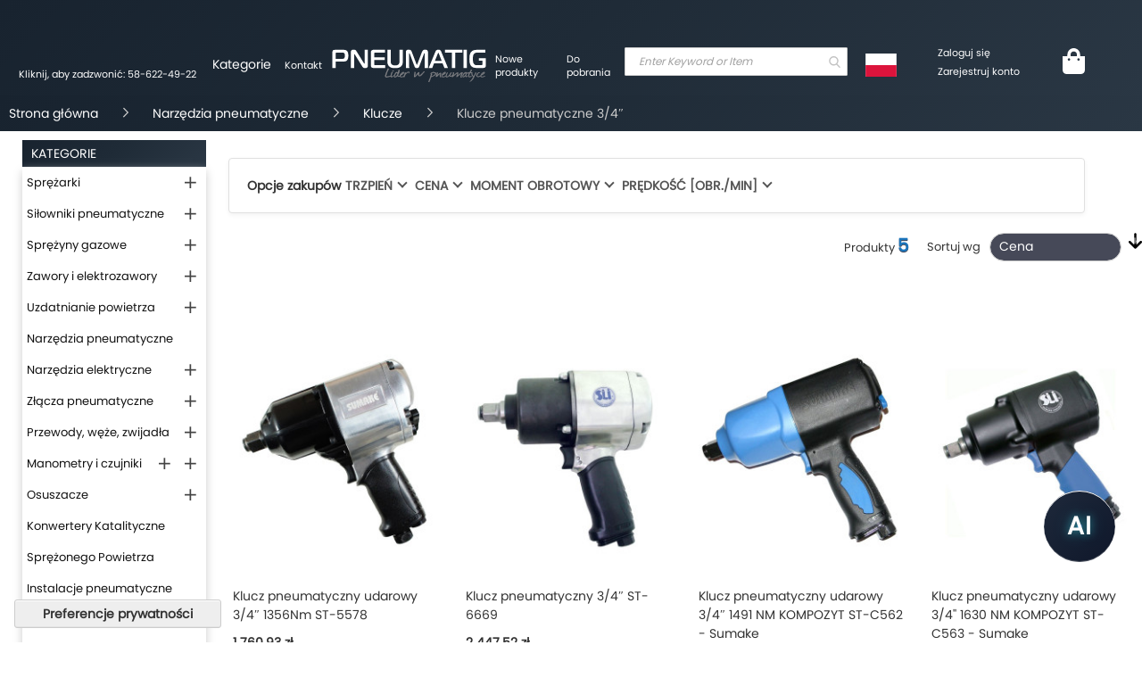

--- FILE ---
content_type: text/html; charset=UTF-8
request_url: https://pneumatig.eu/narzedzia-pneumatyczne/klucze-pneumatyczne/klucze-pneumatyczne-3-4.html
body_size: 75833
content:
 <!doctype html><html lang="pl"><head prefix="og: https://ogp.me/ns# category: https://ogp.me/ns/category#"> <meta charset="utf-8"/><script type="text/javascript">(window.NREUM||(NREUM={})).init={privacy:{cookies_enabled:true},ajax:{deny_list:["bam.eu01.nr-data.net"]},feature_flags:["soft_nav"],distributed_tracing:{enabled:true}};(window.NREUM||(NREUM={})).loader_config={agentID:"538552476",accountID:"2822749",trustKey:"2822749",xpid:"Vg4FU1FXARAEXFVRBAMFX1I=",licenseKey:"NRJS-b8c92c72110e9eb4e6a",applicationID:"484332296",browserID:"538552476"};;/*! For license information please see nr-loader-spa-1.307.0.min.js.LICENSE.txt */
(()=>{var e,t,r={384:(e,t,r)=>{"use strict";r.d(t,{NT:()=>a,US:()=>u,Zm:()=>o,bQ:()=>d,dV:()=>c,pV:()=>l});var n=r(6154),i=r(1863),s=r(1910);const a={beacon:"bam.nr-data.net",errorBeacon:"bam.nr-data.net"};function o(){return n.gm.NREUM||(n.gm.NREUM={}),void 0===n.gm.newrelic&&(n.gm.newrelic=n.gm.NREUM),n.gm.NREUM}function c(){let e=o();return e.o||(e.o={ST:n.gm.setTimeout,SI:n.gm.setImmediate||n.gm.setInterval,CT:n.gm.clearTimeout,XHR:n.gm.XMLHttpRequest,REQ:n.gm.Request,EV:n.gm.Event,PR:n.gm.Promise,MO:n.gm.MutationObserver,FETCH:n.gm.fetch,WS:n.gm.WebSocket},(0,s.i)(...Object.values(e.o))),e}function d(e,t){let r=o();r.initializedAgents??={},t.initializedAt={ms:(0,i.t)(),date:new Date},r.initializedAgents[e]=t}function u(e,t){o()[e]=t}function l(){return function(){let e=o();const t=e.info||{};e.info={beacon:a.beacon,errorBeacon:a.errorBeacon,...t}}(),function(){let e=o();const t=e.init||{};e.init={...t}}(),c(),function(){let e=o();const t=e.loader_config||{};e.loader_config={...t}}(),o()}},782:(e,t,r)=>{"use strict";r.d(t,{T:()=>n});const n=r(860).K7.pageViewTiming},860:(e,t,r)=>{"use strict";r.d(t,{$J:()=>u,K7:()=>c,P3:()=>d,XX:()=>i,Yy:()=>o,df:()=>s,qY:()=>n,v4:()=>a});const n="events",i="jserrors",s="browser/blobs",a="rum",o="browser/logs",c={ajax:"ajax",genericEvents:"generic_events",jserrors:i,logging:"logging",metrics:"metrics",pageAction:"page_action",pageViewEvent:"page_view_event",pageViewTiming:"page_view_timing",sessionReplay:"session_replay",sessionTrace:"session_trace",softNav:"soft_navigations",spa:"spa"},d={[c.pageViewEvent]:1,[c.pageViewTiming]:2,[c.metrics]:3,[c.jserrors]:4,[c.spa]:5,[c.ajax]:6,[c.sessionTrace]:7,[c.softNav]:8,[c.sessionReplay]:9,[c.logging]:10,[c.genericEvents]:11},u={[c.pageViewEvent]:a,[c.pageViewTiming]:n,[c.ajax]:n,[c.spa]:n,[c.softNav]:n,[c.metrics]:i,[c.jserrors]:i,[c.sessionTrace]:s,[c.sessionReplay]:s,[c.logging]:o,[c.genericEvents]:"ins"}},944:(e,t,r)=>{"use strict";r.d(t,{R:()=>i});var n=r(3241);function i(e,t){"function"==typeof console.debug&&(console.debug("New Relic Warning: https://github.com/newrelic/newrelic-browser-agent/blob/main/docs/warning-codes.md#".concat(e),t),(0,n.W)({agentIdentifier:null,drained:null,type:"data",name:"warn",feature:"warn",data:{code:e,secondary:t}}))}},993:(e,t,r)=>{"use strict";r.d(t,{A$:()=>s,ET:()=>a,TZ:()=>o,p_:()=>i});var n=r(860);const i={ERROR:"ERROR",WARN:"WARN",INFO:"INFO",DEBUG:"DEBUG",TRACE:"TRACE"},s={OFF:0,ERROR:1,WARN:2,INFO:3,DEBUG:4,TRACE:5},a="log",o=n.K7.logging},1687:(e,t,r)=>{"use strict";r.d(t,{Ak:()=>d,Ze:()=>h,x3:()=>u});var n=r(3241),i=r(7836),s=r(3606),a=r(860),o=r(2646);const c={};function d(e,t){const r={staged:!1,priority:a.P3[t]||0};l(e),c[e].get(t)||c[e].set(t,r)}function u(e,t){e&&c[e]&&(c[e].get(t)&&c[e].delete(t),p(e,t,!1),c[e].size&&f(e))}function l(e){if(!e)throw new Error("agentIdentifier required");c[e]||(c[e]=new Map)}function h(e="",t="feature",r=!1){if(l(e),!e||!c[e].get(t)||r)return p(e,t);c[e].get(t).staged=!0,f(e)}function f(e){const t=Array.from(c[e]);t.every(([e,t])=>t.staged)&&(t.sort((e,t)=>e[1].priority-t[1].priority),t.forEach(([t])=>{c[e].delete(t),p(e,t)}))}function p(e,t,r=!0){const a=e?i.ee.get(e):i.ee,c=s.i.handlers;if(!a.aborted&&a.backlog&&c){if((0,n.W)({agentIdentifier:e,type:"lifecycle",name:"drain",feature:t}),r){const e=a.backlog[t],r=c[t];if(r){for(let t=0;e&&t<e.length;++t)g(e[t],r);Object.entries(r).forEach(([e,t])=>{Object.values(t||{}).forEach(t=>{t[0]?.on&&t[0]?.context()instanceof o.y&&t[0].on(e,t[1])})})}}a.isolatedBacklog||delete c[t],a.backlog[t]=null,a.emit("drain-"+t,[])}}function g(e,t){var r=e[1];Object.values(t[r]||{}).forEach(t=>{var r=e[0];if(t[0]===r){var n=t[1],i=e[3],s=e[2];n.apply(i,s)}})}},1738:(e,t,r)=>{"use strict";r.d(t,{U:()=>f,Y:()=>h});var n=r(3241),i=r(9908),s=r(1863),a=r(944),o=r(5701),c=r(3969),d=r(8362),u=r(860),l=r(4261);function h(e,t,r,s){const h=s||r;!h||h[e]&&h[e]!==d.d.prototype[e]||(h[e]=function(){(0,i.p)(c.xV,["API/"+e+"/called"],void 0,u.K7.metrics,r.ee),(0,n.W)({agentIdentifier:r.agentIdentifier,drained:!!o.B?.[r.agentIdentifier],type:"data",name:"api",feature:l.Pl+e,data:{}});try{return t.apply(this,arguments)}catch(e){(0,a.R)(23,e)}})}function f(e,t,r,n,a){const o=e.info;null===r?delete o.jsAttributes[t]:o.jsAttributes[t]=r,(a||null===r)&&(0,i.p)(l.Pl+n,[(0,s.t)(),t,r],void 0,"session",e.ee)}},1741:(e,t,r)=>{"use strict";r.d(t,{W:()=>s});var n=r(944),i=r(4261);class s{#e(e,...t){if(this[e]!==s.prototype[e])return this[e](...t);(0,n.R)(35,e)}addPageAction(e,t){return this.#e(i.hG,e,t)}register(e){return this.#e(i.eY,e)}recordCustomEvent(e,t){return this.#e(i.fF,e,t)}setPageViewName(e,t){return this.#e(i.Fw,e,t)}setCustomAttribute(e,t,r){return this.#e(i.cD,e,t,r)}noticeError(e,t){return this.#e(i.o5,e,t)}setUserId(e,t=!1){return this.#e(i.Dl,e,t)}setApplicationVersion(e){return this.#e(i.nb,e)}setErrorHandler(e){return this.#e(i.bt,e)}addRelease(e,t){return this.#e(i.k6,e,t)}log(e,t){return this.#e(i.$9,e,t)}start(){return this.#e(i.d3)}finished(e){return this.#e(i.BL,e)}recordReplay(){return this.#e(i.CH)}pauseReplay(){return this.#e(i.Tb)}addToTrace(e){return this.#e(i.U2,e)}setCurrentRouteName(e){return this.#e(i.PA,e)}interaction(e){return this.#e(i.dT,e)}wrapLogger(e,t,r){return this.#e(i.Wb,e,t,r)}measure(e,t){return this.#e(i.V1,e,t)}consent(e){return this.#e(i.Pv,e)}}},1863:(e,t,r)=>{"use strict";function n(){return Math.floor(performance.now())}r.d(t,{t:()=>n})},1910:(e,t,r)=>{"use strict";r.d(t,{i:()=>s});var n=r(944);const i=new Map;function s(...e){return e.every(e=>{if(i.has(e))return i.get(e);const t="function"==typeof e?e.toString():"",r=t.includes("[native code]"),s=t.includes("nrWrapper");return r||s||(0,n.R)(64,e?.name||t),i.set(e,r),r})}},2555:(e,t,r)=>{"use strict";r.d(t,{D:()=>o,f:()=>a});var n=r(384),i=r(8122);const s={beacon:n.NT.beacon,errorBeacon:n.NT.errorBeacon,licenseKey:void 0,applicationID:void 0,sa:void 0,queueTime:void 0,applicationTime:void 0,ttGuid:void 0,user:void 0,account:void 0,product:void 0,extra:void 0,jsAttributes:{},userAttributes:void 0,atts:void 0,transactionName:void 0,tNamePlain:void 0};function a(e){try{return!!e.licenseKey&&!!e.errorBeacon&&!!e.applicationID}catch(e){return!1}}const o=e=>(0,i.a)(e,s)},2614:(e,t,r)=>{"use strict";r.d(t,{BB:()=>a,H3:()=>n,g:()=>d,iL:()=>c,tS:()=>o,uh:()=>i,wk:()=>s});const n="NRBA",i="SESSION",s=144e5,a=18e5,o={STARTED:"session-started",PAUSE:"session-pause",RESET:"session-reset",RESUME:"session-resume",UPDATE:"session-update"},c={SAME_TAB:"same-tab",CROSS_TAB:"cross-tab"},d={OFF:0,FULL:1,ERROR:2}},2646:(e,t,r)=>{"use strict";r.d(t,{y:()=>n});class n{constructor(e){this.contextId=e}}},2843:(e,t,r)=>{"use strict";r.d(t,{G:()=>s,u:()=>i});var n=r(3878);function i(e,t=!1,r,i){(0,n.DD)("visibilitychange",function(){if(t)return void("hidden"===document.visibilityState&&e());e(document.visibilityState)},r,i)}function s(e,t,r){(0,n.sp)("pagehide",e,t,r)}},3241:(e,t,r)=>{"use strict";r.d(t,{W:()=>s});var n=r(6154);const i="newrelic";function s(e={}){try{n.gm.dispatchEvent(new CustomEvent(i,{detail:e}))}catch(e){}}},3304:(e,t,r)=>{"use strict";r.d(t,{A:()=>s});var n=r(7836);const i=()=>{const e=new WeakSet;return(t,r)=>{if("object"==typeof r&&null!==r){if(e.has(r))return;e.add(r)}return r}};function s(e){try{return JSON.stringify(e,i())??""}catch(e){try{n.ee.emit("internal-error",[e])}catch(e){}return""}}},3333:(e,t,r)=>{"use strict";r.d(t,{$v:()=>u,TZ:()=>n,Xh:()=>c,Zp:()=>i,kd:()=>d,mq:()=>o,nf:()=>a,qN:()=>s});const n=r(860).K7.genericEvents,i=["auxclick","click","copy","keydown","paste","scrollend"],s=["focus","blur"],a=4,o=1e3,c=2e3,d=["PageAction","UserAction","BrowserPerformance"],u={RESOURCES:"experimental.resources",REGISTER:"register"}},3434:(e,t,r)=>{"use strict";r.d(t,{Jt:()=>s,YM:()=>d});var n=r(7836),i=r(5607);const s="nr@original:".concat(i.W),a=50;var o=Object.prototype.hasOwnProperty,c=!1;function d(e,t){return e||(e=n.ee),r.inPlace=function(e,t,n,i,s){n||(n="");const a="-"===n.charAt(0);for(let o=0;o<t.length;o++){const c=t[o],d=e[c];l(d)||(e[c]=r(d,a?c+n:n,i,c,s))}},r.flag=s,r;function r(t,r,n,c,d){return l(t)?t:(r||(r=""),nrWrapper[s]=t,function(e,t,r){if(Object.defineProperty&&Object.keys)try{return Object.keys(e).forEach(function(r){Object.defineProperty(t,r,{get:function(){return e[r]},set:function(t){return e[r]=t,t}})}),t}catch(e){u([e],r)}for(var n in e)o.call(e,n)&&(t[n]=e[n])}(t,nrWrapper,e),nrWrapper);function nrWrapper(){var s,o,l,h;let f;try{o=this,s=[...arguments],l="function"==typeof n?n(s,o):n||{}}catch(t){u([t,"",[s,o,c],l],e)}i(r+"start",[s,o,c],l,d);const p=performance.now();let g;try{return h=t.apply(o,s),g=performance.now(),h}catch(e){throw g=performance.now(),i(r+"err",[s,o,e],l,d),f=e,f}finally{const e=g-p,t={start:p,end:g,duration:e,isLongTask:e>=a,methodName:c,thrownError:f};t.isLongTask&&i("long-task",[t,o],l,d),i(r+"end",[s,o,h],l,d)}}}function i(r,n,i,s){if(!c||t){var a=c;c=!0;try{e.emit(r,n,i,t,s)}catch(t){u([t,r,n,i],e)}c=a}}}function u(e,t){t||(t=n.ee);try{t.emit("internal-error",e)}catch(e){}}function l(e){return!(e&&"function"==typeof e&&e.apply&&!e[s])}},3606:(e,t,r)=>{"use strict";r.d(t,{i:()=>s});var n=r(9908);s.on=a;var i=s.handlers={};function s(e,t,r,s){a(s||n.d,i,e,t,r)}function a(e,t,r,i,s){s||(s="feature"),e||(e=n.d);var a=t[s]=t[s]||{};(a[r]=a[r]||[]).push([e,i])}},3738:(e,t,r)=>{"use strict";r.d(t,{He:()=>i,Kp:()=>o,Lc:()=>d,Rz:()=>u,TZ:()=>n,bD:()=>s,d3:()=>a,jx:()=>l,sl:()=>h,uP:()=>c});const n=r(860).K7.sessionTrace,i="bstResource",s="resource",a="-start",o="-end",c="fn"+a,d="fn"+o,u="pushState",l=1e3,h=3e4},3785:(e,t,r)=>{"use strict";r.d(t,{R:()=>c,b:()=>d});var n=r(9908),i=r(1863),s=r(860),a=r(3969),o=r(993);function c(e,t,r={},c=o.p_.INFO,d=!0,u,l=(0,i.t)()){(0,n.p)(a.xV,["API/logging/".concat(c.toLowerCase(),"/called")],void 0,s.K7.metrics,e),(0,n.p)(o.ET,[l,t,r,c,d,u],void 0,s.K7.logging,e)}function d(e){return"string"==typeof e&&Object.values(o.p_).some(t=>t===e.toUpperCase().trim())}},3878:(e,t,r)=>{"use strict";function n(e,t){return{capture:e,passive:!1,signal:t}}function i(e,t,r=!1,i){window.addEventListener(e,t,n(r,i))}function s(e,t,r=!1,i){document.addEventListener(e,t,n(r,i))}r.d(t,{DD:()=>s,jT:()=>n,sp:()=>i})},3962:(e,t,r)=>{"use strict";r.d(t,{AM:()=>a,O2:()=>l,OV:()=>s,Qu:()=>h,TZ:()=>c,ih:()=>f,pP:()=>o,t1:()=>u,tC:()=>i,wD:()=>d});var n=r(860);const i=["click","keydown","submit"],s="popstate",a="api",o="initialPageLoad",c=n.K7.softNav,d=5e3,u=500,l={INITIAL_PAGE_LOAD:"",ROUTE_CHANGE:1,UNSPECIFIED:2},h={INTERACTION:1,AJAX:2,CUSTOM_END:3,CUSTOM_TRACER:4},f={IP:"in progress",PF:"pending finish",FIN:"finished",CAN:"cancelled"}},3969:(e,t,r)=>{"use strict";r.d(t,{TZ:()=>n,XG:()=>o,rs:()=>i,xV:()=>a,z_:()=>s});const n=r(860).K7.metrics,i="sm",s="cm",a="storeSupportabilityMetrics",o="storeEventMetrics"},4234:(e,t,r)=>{"use strict";r.d(t,{W:()=>s});var n=r(7836),i=r(1687);class s{constructor(e,t){this.agentIdentifier=e,this.ee=n.ee.get(e),this.featureName=t,this.blocked=!1}deregisterDrain(){(0,i.x3)(this.agentIdentifier,this.featureName)}}},4261:(e,t,r)=>{"use strict";r.d(t,{$9:()=>u,BL:()=>c,CH:()=>p,Dl:()=>R,Fw:()=>w,PA:()=>v,Pl:()=>n,Pv:()=>A,Tb:()=>h,U2:()=>a,V1:()=>E,Wb:()=>T,bt:()=>y,cD:()=>b,d3:()=>x,dT:()=>d,eY:()=>g,fF:()=>f,hG:()=>s,hw:()=>i,k6:()=>o,nb:()=>m,o5:()=>l});const n="api-",i=n+"ixn-",s="addPageAction",a="addToTrace",o="addRelease",c="finished",d="interaction",u="log",l="noticeError",h="pauseReplay",f="recordCustomEvent",p="recordReplay",g="register",m="setApplicationVersion",v="setCurrentRouteName",b="setCustomAttribute",y="setErrorHandler",w="setPageViewName",R="setUserId",x="start",T="wrapLogger",E="measure",A="consent"},4387:(e,t,r)=>{"use strict";function n(e={}){return!(!e.id||!e.name)}function i(e){return"string"==typeof e&&e.trim().length<501||"number"==typeof e}function s(e,t){if(2!==t?.harvestEndpointVersion)return{};const r=t.agentRef.runtime.appMetadata.agents[0].entityGuid;return n(e)?{"source.id":e.id,"source.name":e.name,"source.type":e.type,"parent.id":e.parent?.id||r}:{"entity.guid":r,appId:t.agentRef.info.applicationID}}r.d(t,{Ux:()=>s,c7:()=>n,yo:()=>i})},5205:(e,t,r)=>{"use strict";r.d(t,{j:()=>S});var n=r(384),i=r(1741);var s=r(2555),a=r(3333);const o=e=>{if(!e||"string"!=typeof e)return!1;try{document.createDocumentFragment().querySelector(e)}catch{return!1}return!0};var c=r(2614),d=r(944),u=r(8122);const l="[data-nr-mask]",h=e=>(0,u.a)(e,(()=>{const e={feature_flags:[],experimental:{allow_registered_children:!1,resources:!1},mask_selector:"*",block_selector:"[data-nr-block]",mask_input_options:{color:!1,date:!1,"datetime-local":!1,email:!1,month:!1,number:!1,range:!1,search:!1,tel:!1,text:!1,time:!1,url:!1,week:!1,textarea:!1,select:!1,password:!0}};return{ajax:{deny_list:void 0,block_internal:!0,enabled:!0,autoStart:!0},api:{get allow_registered_children(){return e.feature_flags.includes(a.$v.REGISTER)||e.experimental.allow_registered_children},set allow_registered_children(t){e.experimental.allow_registered_children=t},duplicate_registered_data:!1},browser_consent_mode:{enabled:!1},distributed_tracing:{enabled:void 0,exclude_newrelic_header:void 0,cors_use_newrelic_header:void 0,cors_use_tracecontext_headers:void 0,allowed_origins:void 0},get feature_flags(){return e.feature_flags},set feature_flags(t){e.feature_flags=t},generic_events:{enabled:!0,autoStart:!0},harvest:{interval:30},jserrors:{enabled:!0,autoStart:!0},logging:{enabled:!0,autoStart:!0},metrics:{enabled:!0,autoStart:!0},obfuscate:void 0,page_action:{enabled:!0},page_view_event:{enabled:!0,autoStart:!0},page_view_timing:{enabled:!0,autoStart:!0},performance:{capture_marks:!1,capture_measures:!1,capture_detail:!0,resources:{get enabled(){return e.feature_flags.includes(a.$v.RESOURCES)||e.experimental.resources},set enabled(t){e.experimental.resources=t},asset_types:[],first_party_domains:[],ignore_newrelic:!0}},privacy:{cookies_enabled:!0},proxy:{assets:void 0,beacon:void 0},session:{expiresMs:c.wk,inactiveMs:c.BB},session_replay:{autoStart:!0,enabled:!1,preload:!1,sampling_rate:10,error_sampling_rate:100,collect_fonts:!1,inline_images:!1,fix_stylesheets:!0,mask_all_inputs:!0,get mask_text_selector(){return e.mask_selector},set mask_text_selector(t){o(t)?e.mask_selector="".concat(t,",").concat(l):""===t||null===t?e.mask_selector=l:(0,d.R)(5,t)},get block_class(){return"nr-block"},get ignore_class(){return"nr-ignore"},get mask_text_class(){return"nr-mask"},get block_selector(){return e.block_selector},set block_selector(t){o(t)?e.block_selector+=",".concat(t):""!==t&&(0,d.R)(6,t)},get mask_input_options(){return e.mask_input_options},set mask_input_options(t){t&&"object"==typeof t?e.mask_input_options={...t,password:!0}:(0,d.R)(7,t)}},session_trace:{enabled:!0,autoStart:!0},soft_navigations:{enabled:!0,autoStart:!0},spa:{enabled:!0,autoStart:!0},ssl:void 0,user_actions:{enabled:!0,elementAttributes:["id","className","tagName","type"]}}})());var f=r(6154),p=r(9324);let g=0;const m={buildEnv:p.F3,distMethod:p.Xs,version:p.xv,originTime:f.WN},v={consented:!1},b={appMetadata:{},get consented(){return this.session?.state?.consent||v.consented},set consented(e){v.consented=e},customTransaction:void 0,denyList:void 0,disabled:!1,harvester:void 0,isolatedBacklog:!1,isRecording:!1,loaderType:void 0,maxBytes:3e4,obfuscator:void 0,onerror:void 0,ptid:void 0,releaseIds:{},session:void 0,timeKeeper:void 0,registeredEntities:[],jsAttributesMetadata:{bytes:0},get harvestCount(){return++g}},y=e=>{const t=(0,u.a)(e,b),r=Object.keys(m).reduce((e,t)=>(e[t]={value:m[t],writable:!1,configurable:!0,enumerable:!0},e),{});return Object.defineProperties(t,r)};var w=r(5701);const R=e=>{const t=e.startsWith("http");e+="/",r.p=t?e:"https://"+e};var x=r(7836),T=r(3241);const E={accountID:void 0,trustKey:void 0,agentID:void 0,licenseKey:void 0,applicationID:void 0,xpid:void 0},A=e=>(0,u.a)(e,E),_=new Set;function S(e,t={},r,a){let{init:o,info:c,loader_config:d,runtime:u={},exposed:l=!0}=t;if(!c){const e=(0,n.pV)();o=e.init,c=e.info,d=e.loader_config}e.init=h(o||{}),e.loader_config=A(d||{}),c.jsAttributes??={},f.bv&&(c.jsAttributes.isWorker=!0),e.info=(0,s.D)(c);const p=e.init,g=[c.beacon,c.errorBeacon];_.has(e.agentIdentifier)||(p.proxy.assets&&(R(p.proxy.assets),g.push(p.proxy.assets)),p.proxy.beacon&&g.push(p.proxy.beacon),e.beacons=[...g],function(e){const t=(0,n.pV)();Object.getOwnPropertyNames(i.W.prototype).forEach(r=>{const n=i.W.prototype[r];if("function"!=typeof n||"constructor"===n)return;let s=t[r];e[r]&&!1!==e.exposed&&"micro-agent"!==e.runtime?.loaderType&&(t[r]=(...t)=>{const n=e[r](...t);return s?s(...t):n})})}(e),(0,n.US)("activatedFeatures",w.B)),u.denyList=[...p.ajax.deny_list||[],...p.ajax.block_internal?g:[]],u.ptid=e.agentIdentifier,u.loaderType=r,e.runtime=y(u),_.has(e.agentIdentifier)||(e.ee=x.ee.get(e.agentIdentifier),e.exposed=l,(0,T.W)({agentIdentifier:e.agentIdentifier,drained:!!w.B?.[e.agentIdentifier],type:"lifecycle",name:"initialize",feature:void 0,data:e.config})),_.add(e.agentIdentifier)}},5270:(e,t,r)=>{"use strict";r.d(t,{Aw:()=>a,SR:()=>s,rF:()=>o});var n=r(384),i=r(7767);function s(e){return!!(0,n.dV)().o.MO&&(0,i.V)(e)&&!0===e?.session_trace.enabled}function a(e){return!0===e?.session_replay.preload&&s(e)}function o(e,t){try{if("string"==typeof t?.type){if("password"===t.type.toLowerCase())return"*".repeat(e?.length||0);if(void 0!==t?.dataset?.nrUnmask||t?.classList?.contains("nr-unmask"))return e}}catch(e){}return"string"==typeof e?e.replace(/[\S]/g,"*"):"*".repeat(e?.length||0)}},5289:(e,t,r)=>{"use strict";r.d(t,{GG:()=>a,Qr:()=>c,sB:()=>o});var n=r(3878),i=r(6389);function s(){return"undefined"==typeof document||"complete"===document.readyState}function a(e,t){if(s())return e();const r=(0,i.J)(e),a=setInterval(()=>{s()&&(clearInterval(a),r())},500);(0,n.sp)("load",r,t)}function o(e){if(s())return e();(0,n.DD)("DOMContentLoaded",e)}function c(e){if(s())return e();(0,n.sp)("popstate",e)}},5607:(e,t,r)=>{"use strict";r.d(t,{W:()=>n});const n=(0,r(9566).bz)()},5701:(e,t,r)=>{"use strict";r.d(t,{B:()=>s,t:()=>a});var n=r(3241);const i=new Set,s={};function a(e,t){const r=t.agentIdentifier;s[r]??={},e&&"object"==typeof e&&(i.has(r)||(t.ee.emit("rumresp",[e]),s[r]=e,i.add(r),(0,n.W)({agentIdentifier:r,loaded:!0,drained:!0,type:"lifecycle",name:"load",feature:void 0,data:e})))}},6154:(e,t,r)=>{"use strict";r.d(t,{OF:()=>d,RI:()=>i,WN:()=>h,bv:()=>s,eN:()=>f,gm:()=>a,lR:()=>l,m:()=>c,mw:()=>o,sb:()=>u});var n=r(1863);const i="undefined"!=typeof window&&!!window.document,s="undefined"!=typeof WorkerGlobalScope&&("undefined"!=typeof self&&self instanceof WorkerGlobalScope&&self.navigator instanceof WorkerNavigator||"undefined"!=typeof globalThis&&globalThis instanceof WorkerGlobalScope&&globalThis.navigator instanceof WorkerNavigator),a=i?window:"undefined"!=typeof WorkerGlobalScope&&("undefined"!=typeof self&&self instanceof WorkerGlobalScope&&self||"undefined"!=typeof globalThis&&globalThis instanceof WorkerGlobalScope&&globalThis),o=Boolean("hidden"===a?.document?.visibilityState),c=""+a?.location,d=/iPad|iPhone|iPod/.test(a.navigator?.userAgent),u=d&&"undefined"==typeof SharedWorker,l=(()=>{const e=a.navigator?.userAgent?.match(/Firefox[/\s](\d+\.\d+)/);return Array.isArray(e)&&e.length>=2?+e[1]:0})(),h=Date.now()-(0,n.t)(),f=()=>"undefined"!=typeof PerformanceNavigationTiming&&a?.performance?.getEntriesByType("navigation")?.[0]?.responseStart},6344:(e,t,r)=>{"use strict";r.d(t,{BB:()=>u,Qb:()=>l,TZ:()=>i,Ug:()=>a,Vh:()=>s,_s:()=>o,bc:()=>d,yP:()=>c});var n=r(2614);const i=r(860).K7.sessionReplay,s="errorDuringReplay",a=.12,o={DomContentLoaded:0,Load:1,FullSnapshot:2,IncrementalSnapshot:3,Meta:4,Custom:5},c={[n.g.ERROR]:15e3,[n.g.FULL]:3e5,[n.g.OFF]:0},d={RESET:{message:"Session was reset",sm:"Reset"},IMPORT:{message:"Recorder failed to import",sm:"Import"},TOO_MANY:{message:"429: Too Many Requests",sm:"Too-Many"},TOO_BIG:{message:"Payload was too large",sm:"Too-Big"},CROSS_TAB:{message:"Session Entity was set to OFF on another tab",sm:"Cross-Tab"},ENTITLEMENTS:{message:"Session Replay is not allowed and will not be started",sm:"Entitlement"}},u=5e3,l={API:"api",RESUME:"resume",SWITCH_TO_FULL:"switchToFull",INITIALIZE:"initialize",PRELOAD:"preload"}},6389:(e,t,r)=>{"use strict";function n(e,t=500,r={}){const n=r?.leading||!1;let i;return(...r)=>{n&&void 0===i&&(e.apply(this,r),i=setTimeout(()=>{i=clearTimeout(i)},t)),n||(clearTimeout(i),i=setTimeout(()=>{e.apply(this,r)},t))}}function i(e){let t=!1;return(...r)=>{t||(t=!0,e.apply(this,r))}}r.d(t,{J:()=>i,s:()=>n})},6630:(e,t,r)=>{"use strict";r.d(t,{T:()=>n});const n=r(860).K7.pageViewEvent},6774:(e,t,r)=>{"use strict";r.d(t,{T:()=>n});const n=r(860).K7.jserrors},7295:(e,t,r)=>{"use strict";r.d(t,{Xv:()=>a,gX:()=>i,iW:()=>s});var n=[];function i(e){if(!e||s(e))return!1;if(0===n.length)return!0;if("*"===n[0].hostname)return!1;for(var t=0;t<n.length;t++){var r=n[t];if(r.hostname.test(e.hostname)&&r.pathname.test(e.pathname))return!1}return!0}function s(e){return void 0===e.hostname}function a(e){if(n=[],e&&e.length)for(var t=0;t<e.length;t++){let r=e[t];if(!r)continue;if("*"===r)return void(n=[{hostname:"*"}]);0===r.indexOf("https://")?r=r.substring(7):0===r.indexOf("https://")&&(r=r.substring(8));const i=r.indexOf("/");let s,a;i>0?(s=r.substring(0,i),a=r.substring(i)):(s=r,a="*");let[c]=s.split(":");n.push({hostname:o(c),pathname:o(a,!0)})}}function o(e,t=!1){const r=e.replace(/[.+?^${}()|[\]\\]/g,e=>"\\"+e).replace(/\*/g,".*?");return new RegExp((t?"^":"")+r+"$")}},7485:(e,t,r)=>{"use strict";r.d(t,{D:()=>i});var n=r(6154);function i(e){if(0===(e||"").indexOf("data:"))return{protocol:"data"};try{const t=new URL(e,location.href),r={port:t.port,hostname:t.hostname,pathname:t.pathname,search:t.search,protocol:t.protocol.slice(0,t.protocol.indexOf(":")),sameOrigin:t.protocol===n.gm?.location?.protocol&&t.host===n.gm?.location?.host};return r.port&&""!==r.port||("http:"===t.protocol&&(r.port="80"),"https:"===t.protocol&&(r.port="443")),r.pathname&&""!==r.pathname?r.pathname.startsWith("/")||(r.pathname="/".concat(r.pathname)):r.pathname="/",r}catch(e){return{}}}},7699:(e,t,r)=>{"use strict";r.d(t,{It:()=>s,KC:()=>o,No:()=>i,qh:()=>a});var n=r(860);const i=16e3,s=1e6,a="SESSION_ERROR",o={[n.K7.logging]:!0,[n.K7.genericEvents]:!1,[n.K7.jserrors]:!1,[n.K7.ajax]:!1}},7767:(e,t,r)=>{"use strict";r.d(t,{V:()=>i});var n=r(6154);const i=e=>n.RI&&!0===e?.privacy.cookies_enabled},7836:(e,t,r)=>{"use strict";r.d(t,{P:()=>o,ee:()=>c});var n=r(384),i=r(8990),s=r(2646),a=r(5607);const o="nr@context:".concat(a.W),c=function e(t,r){var n={},a={},u={},l=!1;try{l=16===r.length&&d.initializedAgents?.[r]?.runtime.isolatedBacklog}catch(e){}var h={on:p,addEventListener:p,removeEventListener:function(e,t){var r=n[e];if(!r)return;for(var i=0;i<r.length;i++)r[i]===t&&r.splice(i,1)},emit:function(e,r,n,i,s){!1!==s&&(s=!0);if(c.aborted&&!i)return;t&&s&&t.emit(e,r,n);var o=f(n);g(e).forEach(e=>{e.apply(o,r)});var d=v()[a[e]];d&&d.push([h,e,r,o]);return o},get:m,listeners:g,context:f,buffer:function(e,t){const r=v();if(t=t||"feature",h.aborted)return;Object.entries(e||{}).forEach(([e,n])=>{a[n]=t,t in r||(r[t]=[])})},abort:function(){h._aborted=!0,Object.keys(h.backlog).forEach(e=>{delete h.backlog[e]})},isBuffering:function(e){return!!v()[a[e]]},debugId:r,backlog:l?{}:t&&"object"==typeof t.backlog?t.backlog:{},isolatedBacklog:l};return Object.defineProperty(h,"aborted",{get:()=>{let e=h._aborted||!1;return e||(t&&(e=t.aborted),e)}}),h;function f(e){return e&&e instanceof s.y?e:e?(0,i.I)(e,o,()=>new s.y(o)):new s.y(o)}function p(e,t){n[e]=g(e).concat(t)}function g(e){return n[e]||[]}function m(t){return u[t]=u[t]||e(h,t)}function v(){return h.backlog}}(void 0,"globalEE"),d=(0,n.Zm)();d.ee||(d.ee=c)},8122:(e,t,r)=>{"use strict";r.d(t,{a:()=>i});var n=r(944);function i(e,t){try{if(!e||"object"!=typeof e)return(0,n.R)(3);if(!t||"object"!=typeof t)return(0,n.R)(4);const r=Object.create(Object.getPrototypeOf(t),Object.getOwnPropertyDescriptors(t)),s=0===Object.keys(r).length?e:r;for(let a in s)if(void 0!==e[a])try{if(null===e[a]){r[a]=null;continue}Array.isArray(e[a])&&Array.isArray(t[a])?r[a]=Array.from(new Set([...e[a],...t[a]])):"object"==typeof e[a]&&"object"==typeof t[a]?r[a]=i(e[a],t[a]):r[a]=e[a]}catch(e){r[a]||(0,n.R)(1,e)}return r}catch(e){(0,n.R)(2,e)}}},8139:(e,t,r)=>{"use strict";r.d(t,{u:()=>h});var n=r(7836),i=r(3434),s=r(8990),a=r(6154);const o={},c=a.gm.XMLHttpRequest,d="addEventListener",u="removeEventListener",l="nr@wrapped:".concat(n.P);function h(e){var t=function(e){return(e||n.ee).get("events")}(e);if(o[t.debugId]++)return t;o[t.debugId]=1;var r=(0,i.YM)(t,!0);function h(e){r.inPlace(e,[d,u],"-",p)}function p(e,t){return e[1]}return"getPrototypeOf"in Object&&(a.RI&&f(document,h),c&&f(c.prototype,h),f(a.gm,h)),t.on(d+"-start",function(e,t){var n=e[1];if(null!==n&&("function"==typeof n||"object"==typeof n)&&"newrelic"!==e[0]){var i=(0,s.I)(n,l,function(){var e={object:function(){if("function"!=typeof n.handleEvent)return;return n.handleEvent.apply(n,arguments)},function:n}[typeof n];return e?r(e,"fn-",null,e.name||"anonymous"):n});this.wrapped=e[1]=i}}),t.on(u+"-start",function(e){e[1]=this.wrapped||e[1]}),t}function f(e,t,...r){let n=e;for(;"object"==typeof n&&!Object.prototype.hasOwnProperty.call(n,d);)n=Object.getPrototypeOf(n);n&&t(n,...r)}},8362:(e,t,r)=>{"use strict";r.d(t,{d:()=>s});var n=r(9566),i=r(1741);class s extends i.W{agentIdentifier=(0,n.LA)(16)}},8374:(e,t,r)=>{r.nc=(()=>{try{return document?.currentScript?.nonce}catch(e){}return""})()},8990:(e,t,r)=>{"use strict";r.d(t,{I:()=>i});var n=Object.prototype.hasOwnProperty;function i(e,t,r){if(n.call(e,t))return e[t];var i=r();if(Object.defineProperty&&Object.keys)try{return Object.defineProperty(e,t,{value:i,writable:!0,enumerable:!1}),i}catch(e){}return e[t]=i,i}},9300:(e,t,r)=>{"use strict";r.d(t,{T:()=>n});const n=r(860).K7.ajax},9324:(e,t,r)=>{"use strict";r.d(t,{AJ:()=>a,F3:()=>i,Xs:()=>s,Yq:()=>o,xv:()=>n});const n="1.307.0",i="PROD",s="CDN",a="@newrelic/rrweb",o="1.0.1"},9566:(e,t,r)=>{"use strict";r.d(t,{LA:()=>o,ZF:()=>c,bz:()=>a,el:()=>d});var n=r(6154);const i="xxxxxxxx-xxxx-4xxx-yxxx-xxxxxxxxxxxx";function s(e,t){return e?15&e[t]:16*Math.random()|0}function a(){const e=n.gm?.crypto||n.gm?.msCrypto;let t,r=0;return e&&e.getRandomValues&&(t=e.getRandomValues(new Uint8Array(30))),i.split("").map(e=>"x"===e?s(t,r++).toString(16):"y"===e?(3&s()|8).toString(16):e).join("")}function o(e){const t=n.gm?.crypto||n.gm?.msCrypto;let r,i=0;t&&t.getRandomValues&&(r=t.getRandomValues(new Uint8Array(e)));const a=[];for(var o=0;o<e;o++)a.push(s(r,i++).toString(16));return a.join("")}function c(){return o(16)}function d(){return o(32)}},9908:(e,t,r)=>{"use strict";r.d(t,{d:()=>n,p:()=>i});var n=r(7836).ee.get("handle");function i(e,t,r,i,s){s?(s.buffer([e],i),s.emit(e,t,r)):(n.buffer([e],i),n.emit(e,t,r))}}},n={};function i(e){var t=n[e];if(void 0!==t)return t.exports;var s=n[e]={exports:{}};return r[e](s,s.exports,i),s.exports}i.m=r,i.d=(e,t)=>{for(var r in t)i.o(t,r)&&!i.o(e,r)&&Object.defineProperty(e,r,{enumerable:!0,get:t[r]})},i.f={},i.e=e=>Promise.all(Object.keys(i.f).reduce((t,r)=>(i.f[r](e,t),t),[])),i.u=e=>({212:"nr-spa-compressor",249:"nr-spa-recorder",478:"nr-spa"}[e]+"-1.307.0.min.js"),i.o=(e,t)=>Object.prototype.hasOwnProperty.call(e,t),e={},t="NRBA-1.307.0.PROD:",i.l=(r,n,s,a)=>{if(e[r])e[r].push(n);else{var o,c;if(void 0!==s)for(var d=document.getElementsByTagName("script"),u=0;u<d.length;u++){var l=d[u];if(l.getAttribute("src")==r||l.getAttribute("data-webpack")==t+s){o=l;break}}if(!o){c=!0;var h={478:"sha512-bFoj7wd1EcCTt0jkKdFkw+gjDdU092aP1BOVh5n0PjhLNtBCSXj4vpjfIJR8zH8Bn6/XPpFl3gSNOuWVJ98iug==",249:"sha512-FRHQNWDGImhEo7a7lqCuCt6xlBgommnGc+JH2/YGJlngDoH+/3jpT/cyFpwi2M5G6srPVN4wLxrVqskf6KB7bg==",212:"sha512-okml4IaluCF10UG6SWzY+cKPgBNvH2+S5f1FxomzQUHf608N0b9dwoBv/ZFAhJhrdxPgTA4AxlBzwGcjMGIlQQ=="};(o=document.createElement("script")).charset="utf-8",i.nc&&o.setAttribute("nonce",i.nc),o.setAttribute("data-webpack",t+s),o.src=r,0!==o.src.indexOf(window.location.origin+"/")&&(o.crossOrigin="anonymous"),h[a]&&(o.integrity=h[a])}e[r]=[n];var f=(t,n)=>{o.onerror=o.onload=null,clearTimeout(p);var i=e[r];if(delete e[r],o.parentNode&&o.parentNode.removeChild(o),i&&i.forEach(e=>e(n)),t)return t(n)},p=setTimeout(f.bind(null,void 0,{type:"timeout",target:o}),12e4);o.onerror=f.bind(null,o.onerror),o.onload=f.bind(null,o.onload),c&&document.head.appendChild(o)}},i.r=e=>{"undefined"!=typeof Symbol&&Symbol.toStringTag&&Object.defineProperty(e,Symbol.toStringTag,{value:"Module"}),Object.defineProperty(e,"__esModule",{value:!0})},i.p="https://js-agent.newrelic.com/",(()=>{var e={38:0,788:0};i.f.j=(t,r)=>{var n=i.o(e,t)?e[t]:void 0;if(0!==n)if(n)r.push(n[2]);else{var s=new Promise((r,i)=>n=e[t]=[r,i]);r.push(n[2]=s);var a=i.p+i.u(t),o=new Error;i.l(a,r=>{if(i.o(e,t)&&(0!==(n=e[t])&&(e[t]=void 0),n)){var s=r&&("load"===r.type?"missing":r.type),a=r&&r.target&&r.target.src;o.message="Loading chunk "+t+" failed: ("+s+": "+a+")",o.name="ChunkLoadError",o.type=s,o.request=a,n[1](o)}},"chunk-"+t,t)}};var t=(t,r)=>{var n,s,[a,o,c]=r,d=0;if(a.some(t=>0!==e[t])){for(n in o)i.o(o,n)&&(i.m[n]=o[n]);if(c)c(i)}for(t&&t(r);d<a.length;d++)s=a[d],i.o(e,s)&&e[s]&&e[s][0](),e[s]=0},r=self["webpackChunk:NRBA-1.307.0.PROD"]=self["webpackChunk:NRBA-1.307.0.PROD"]||[];r.forEach(t.bind(null,0)),r.push=t.bind(null,r.push.bind(r))})(),(()=>{"use strict";i(8374);var e=i(8362),t=i(860);const r=Object.values(t.K7);var n=i(5205);var s=i(9908),a=i(1863),o=i(4261),c=i(1738);var d=i(1687),u=i(4234),l=i(5289),h=i(6154),f=i(944),p=i(5270),g=i(7767),m=i(6389),v=i(7699);class b extends u.W{constructor(e,t){super(e.agentIdentifier,t),this.agentRef=e,this.abortHandler=void 0,this.featAggregate=void 0,this.loadedSuccessfully=void 0,this.onAggregateImported=new Promise(e=>{this.loadedSuccessfully=e}),this.deferred=Promise.resolve(),!1===e.init[this.featureName].autoStart?this.deferred=new Promise((t,r)=>{this.ee.on("manual-start-all",(0,m.J)(()=>{(0,d.Ak)(e.agentIdentifier,this.featureName),t()}))}):(0,d.Ak)(e.agentIdentifier,t)}importAggregator(e,t,r={}){if(this.featAggregate)return;const n=async()=>{let n;await this.deferred;try{if((0,g.V)(e.init)){const{setupAgentSession:t}=await i.e(478).then(i.bind(i,8766));n=t(e)}}catch(e){(0,f.R)(20,e),this.ee.emit("internal-error",[e]),(0,s.p)(v.qh,[e],void 0,this.featureName,this.ee)}try{if(!this.#t(this.featureName,n,e.init))return(0,d.Ze)(this.agentIdentifier,this.featureName),void this.loadedSuccessfully(!1);const{Aggregate:i}=await t();this.featAggregate=new i(e,r),e.runtime.harvester.initializedAggregates.push(this.featAggregate),this.loadedSuccessfully(!0)}catch(e){(0,f.R)(34,e),this.abortHandler?.(),(0,d.Ze)(this.agentIdentifier,this.featureName,!0),this.loadedSuccessfully(!1),this.ee&&this.ee.abort()}};h.RI?(0,l.GG)(()=>n(),!0):n()}#t(e,r,n){if(this.blocked)return!1;switch(e){case t.K7.sessionReplay:return(0,p.SR)(n)&&!!r;case t.K7.sessionTrace:return!!r;default:return!0}}}var y=i(6630),w=i(2614),R=i(3241);class x extends b{static featureName=y.T;constructor(e){var t;super(e,y.T),this.setupInspectionEvents(e.agentIdentifier),t=e,(0,c.Y)(o.Fw,function(e,r){"string"==typeof e&&("/"!==e.charAt(0)&&(e="/"+e),t.runtime.customTransaction=(r||"https://custom.transaction")+e,(0,s.p)(o.Pl+o.Fw,[(0,a.t)()],void 0,void 0,t.ee))},t),this.importAggregator(e,()=>i.e(478).then(i.bind(i,2467)))}setupInspectionEvents(e){const t=(t,r)=>{t&&(0,R.W)({agentIdentifier:e,timeStamp:t.timeStamp,loaded:"complete"===t.target.readyState,type:"window",name:r,data:t.target.location+""})};(0,l.sB)(e=>{t(e,"DOMContentLoaded")}),(0,l.GG)(e=>{t(e,"load")}),(0,l.Qr)(e=>{t(e,"navigate")}),this.ee.on(w.tS.UPDATE,(t,r)=>{(0,R.W)({agentIdentifier:e,type:"lifecycle",name:"session",data:r})})}}var T=i(384);class E extends e.d{constructor(e){var t;(super(),h.gm)?(this.features={},(0,T.bQ)(this.agentIdentifier,this),this.desiredFeatures=new Set(e.features||[]),this.desiredFeatures.add(x),(0,n.j)(this,e,e.loaderType||"agent"),t=this,(0,c.Y)(o.cD,function(e,r,n=!1){if("string"==typeof e){if(["string","number","boolean"].includes(typeof r)||null===r)return(0,c.U)(t,e,r,o.cD,n);(0,f.R)(40,typeof r)}else(0,f.R)(39,typeof e)},t),function(e){(0,c.Y)(o.Dl,function(t,r=!1){if("string"!=typeof t&&null!==t)return void(0,f.R)(41,typeof t);const n=e.info.jsAttributes["enduser.id"];r&&null!=n&&n!==t?(0,s.p)(o.Pl+"setUserIdAndResetSession",[t],void 0,"session",e.ee):(0,c.U)(e,"enduser.id",t,o.Dl,!0)},e)}(this),function(e){(0,c.Y)(o.nb,function(t){if("string"==typeof t||null===t)return(0,c.U)(e,"application.version",t,o.nb,!1);(0,f.R)(42,typeof t)},e)}(this),function(e){(0,c.Y)(o.d3,function(){e.ee.emit("manual-start-all")},e)}(this),function(e){(0,c.Y)(o.Pv,function(t=!0){if("boolean"==typeof t){if((0,s.p)(o.Pl+o.Pv,[t],void 0,"session",e.ee),e.runtime.consented=t,t){const t=e.features.page_view_event;t.onAggregateImported.then(e=>{const r=t.featAggregate;e&&!r.sentRum&&r.sendRum()})}}else(0,f.R)(65,typeof t)},e)}(this),this.run()):(0,f.R)(21)}get config(){return{info:this.info,init:this.init,loader_config:this.loader_config,runtime:this.runtime}}get api(){return this}run(){try{const e=function(e){const t={};return r.forEach(r=>{t[r]=!!e[r]?.enabled}),t}(this.init),n=[...this.desiredFeatures];n.sort((e,r)=>t.P3[e.featureName]-t.P3[r.featureName]),n.forEach(r=>{if(!e[r.featureName]&&r.featureName!==t.K7.pageViewEvent)return;if(r.featureName===t.K7.spa)return void(0,f.R)(67);const n=function(e){switch(e){case t.K7.ajax:return[t.K7.jserrors];case t.K7.sessionTrace:return[t.K7.ajax,t.K7.pageViewEvent];case t.K7.sessionReplay:return[t.K7.sessionTrace];case t.K7.pageViewTiming:return[t.K7.pageViewEvent];default:return[]}}(r.featureName).filter(e=>!(e in this.features));n.length>0&&(0,f.R)(36,{targetFeature:r.featureName,missingDependencies:n}),this.features[r.featureName]=new r(this)})}catch(e){(0,f.R)(22,e);for(const e in this.features)this.features[e].abortHandler?.();const t=(0,T.Zm)();delete t.initializedAgents[this.agentIdentifier]?.features,delete this.sharedAggregator;return t.ee.get(this.agentIdentifier).abort(),!1}}}var A=i(2843),_=i(782);class S extends b{static featureName=_.T;constructor(e){super(e,_.T),h.RI&&((0,A.u)(()=>(0,s.p)("docHidden",[(0,a.t)()],void 0,_.T,this.ee),!0),(0,A.G)(()=>(0,s.p)("winPagehide",[(0,a.t)()],void 0,_.T,this.ee)),this.importAggregator(e,()=>i.e(478).then(i.bind(i,9917))))}}var O=i(3969);class I extends b{static featureName=O.TZ;constructor(e){super(e,O.TZ),h.RI&&document.addEventListener("securitypolicyviolation",e=>{(0,s.p)(O.xV,["Generic/CSPViolation/Detected"],void 0,this.featureName,this.ee)}),this.importAggregator(e,()=>i.e(478).then(i.bind(i,6555)))}}var N=i(6774),P=i(3878),D=i(3304);class k{constructor(e,t,r,n,i){this.name="UncaughtError",this.message="string"==typeof e?e:(0,D.A)(e),this.sourceURL=t,this.line=r,this.column=n,this.__newrelic=i}}function C(e){return M(e)?e:new k(void 0!==e?.message?e.message:e,e?.filename||e?.sourceURL,e?.lineno||e?.line,e?.colno||e?.col,e?.__newrelic,e?.cause)}function j(e){const t="Unhandled Promise Rejection: ";if(!e?.reason)return;if(M(e.reason)){try{e.reason.message.startsWith(t)||(e.reason.message=t+e.reason.message)}catch(e){}return C(e.reason)}const r=C(e.reason);return(r.message||"").startsWith(t)||(r.message=t+r.message),r}function L(e){if(e.error instanceof SyntaxError&&!/:\d+$/.test(e.error.stack?.trim())){const t=new k(e.message,e.filename,e.lineno,e.colno,e.error.__newrelic,e.cause);return t.name=SyntaxError.name,t}return M(e.error)?e.error:C(e)}function M(e){return e instanceof Error&&!!e.stack}function H(e,r,n,i,o=(0,a.t)()){"string"==typeof e&&(e=new Error(e)),(0,s.p)("err",[e,o,!1,r,n.runtime.isRecording,void 0,i],void 0,t.K7.jserrors,n.ee),(0,s.p)("uaErr",[],void 0,t.K7.genericEvents,n.ee)}var B=i(4387),K=i(993),W=i(3785);function U(e,{customAttributes:t={},level:r=K.p_.INFO}={},n,i,s=(0,a.t)()){(0,W.R)(n.ee,e,t,r,!1,i,s)}function F(e,r,n,i,c=(0,a.t)()){(0,s.p)(o.Pl+o.hG,[c,e,r,i],void 0,t.K7.genericEvents,n.ee)}function V(e,r,n,i,c=(0,a.t)()){const{start:d,end:u,customAttributes:l}=r||{},h={customAttributes:l||{}};if("object"!=typeof h.customAttributes||"string"!=typeof e||0===e.length)return void(0,f.R)(57);const p=(e,t)=>null==e?t:"number"==typeof e?e:e instanceof PerformanceMark?e.startTime:Number.NaN;if(h.start=p(d,0),h.end=p(u,c),Number.isNaN(h.start)||Number.isNaN(h.end))(0,f.R)(57);else{if(h.duration=h.end-h.start,!(h.duration<0))return(0,s.p)(o.Pl+o.V1,[h,e,i],void 0,t.K7.genericEvents,n.ee),h;(0,f.R)(58)}}function G(e,r={},n,i,c=(0,a.t)()){(0,s.p)(o.Pl+o.fF,[c,e,r,i],void 0,t.K7.genericEvents,n.ee)}function z(e){(0,c.Y)(o.eY,function(t){return Y(e,t)},e)}function Y(e,r,n){const i={};(0,f.R)(54,"newrelic.register"),r||={},r.type="MFE",r.licenseKey||=e.info.licenseKey,r.blocked=!1,r.parent=n||{};let o=()=>{};const c=e.runtime.registeredEntities,d=c.find(({metadata:{target:{id:e,name:t}}})=>e===r.id);if(d)return d.metadata.target.name!==r.name&&(d.metadata.target.name=r.name),d;const u=e=>{r.blocked=!0,o=e};e.init.api.allow_registered_children||u((0,m.J)(()=>(0,f.R)(55))),(0,B.c7)(r)||u((0,m.J)(()=>(0,f.R)(48,r))),(0,B.yo)(r.id)&&(0,B.yo)(r.name)||u((0,m.J)(()=>(0,f.R)(48,r)));const l={addPageAction:(t,n={})=>g(F,[t,{...i,...n},e],r),log:(t,n={})=>g(U,[t,{...n,customAttributes:{...i,...n.customAttributes||{}}},e],r),measure:(t,n={})=>g(V,[t,{...n,customAttributes:{...i,...n.customAttributes||{}}},e],r),noticeError:(t,n={})=>g(H,[t,{...i,...n},e],r),register:(t={})=>g(Y,[e,t],l.metadata.target),recordCustomEvent:(t,n={})=>g(G,[t,{...i,...n},e],r),setApplicationVersion:e=>p("application.version",e),setCustomAttribute:(e,t)=>p(e,t),setUserId:e=>p("enduser.id",e),metadata:{customAttributes:i,target:r}},h=()=>(r.blocked&&o(),r.blocked);h()||c.push(l);const p=(e,t)=>{h()||(i[e]=t)},g=(r,n,i)=>{if(h())return;const o=(0,a.t)();(0,s.p)(O.xV,["API/register/".concat(r.name,"/called")],void 0,t.K7.metrics,e.ee);try{return e.init.api.duplicate_registered_data&&"register"!==r.name&&r(...n,void 0,o),r(...n,i,o)}catch(e){(0,f.R)(50,e)}};return l}class Z extends b{static featureName=N.T;constructor(e){var t;super(e,N.T),t=e,(0,c.Y)(o.o5,(e,r)=>H(e,r,t),t),function(e){(0,c.Y)(o.bt,function(t){e.runtime.onerror=t},e)}(e),function(e){let t=0;(0,c.Y)(o.k6,function(e,r){++t>10||(this.runtime.releaseIds[e.slice(-200)]=(""+r).slice(-200))},e)}(e),z(e);try{this.removeOnAbort=new AbortController}catch(e){}this.ee.on("internal-error",(t,r)=>{this.abortHandler&&(0,s.p)("ierr",[C(t),(0,a.t)(),!0,{},e.runtime.isRecording,r],void 0,this.featureName,this.ee)}),h.gm.addEventListener("unhandledrejection",t=>{this.abortHandler&&(0,s.p)("err",[j(t),(0,a.t)(),!1,{unhandledPromiseRejection:1},e.runtime.isRecording],void 0,this.featureName,this.ee)},(0,P.jT)(!1,this.removeOnAbort?.signal)),h.gm.addEventListener("error",t=>{this.abortHandler&&(0,s.p)("err",[L(t),(0,a.t)(),!1,{},e.runtime.isRecording],void 0,this.featureName,this.ee)},(0,P.jT)(!1,this.removeOnAbort?.signal)),this.abortHandler=this.#r,this.importAggregator(e,()=>i.e(478).then(i.bind(i,2176)))}#r(){this.removeOnAbort?.abort(),this.abortHandler=void 0}}var q=i(8990);let X=1;function J(e){const t=typeof e;return!e||"object"!==t&&"function"!==t?-1:e===h.gm?0:(0,q.I)(e,"nr@id",function(){return X++})}function Q(e){if("string"==typeof e&&e.length)return e.length;if("object"==typeof e){if("undefined"!=typeof ArrayBuffer&&e instanceof ArrayBuffer&&e.byteLength)return e.byteLength;if("undefined"!=typeof Blob&&e instanceof Blob&&e.size)return e.size;if(!("undefined"!=typeof FormData&&e instanceof FormData))try{return(0,D.A)(e).length}catch(e){return}}}var ee=i(8139),te=i(7836),re=i(3434);const ne={},ie=["open","send"];function se(e){var t=e||te.ee;const r=function(e){return(e||te.ee).get("xhr")}(t);if(void 0===h.gm.XMLHttpRequest)return r;if(ne[r.debugId]++)return r;ne[r.debugId]=1,(0,ee.u)(t);var n=(0,re.YM)(r),i=h.gm.XMLHttpRequest,s=h.gm.MutationObserver,a=h.gm.Promise,o=h.gm.setInterval,c="readystatechange",d=["onload","onerror","onabort","onloadstart","onloadend","onprogress","ontimeout"],u=[],l=h.gm.XMLHttpRequest=function(e){const t=new i(e),s=r.context(t);try{r.emit("new-xhr",[t],s),t.addEventListener(c,(a=s,function(){var e=this;e.readyState>3&&!a.resolved&&(a.resolved=!0,r.emit("xhr-resolved",[],e)),n.inPlace(e,d,"fn-",y)}),(0,P.jT)(!1))}catch(e){(0,f.R)(15,e);try{r.emit("internal-error",[e])}catch(e){}}var a;return t};function p(e,t){n.inPlace(t,["onreadystatechange"],"fn-",y)}if(function(e,t){for(var r in e)t[r]=e[r]}(i,l),l.prototype=i.prototype,n.inPlace(l.prototype,ie,"-xhr-",y),r.on("send-xhr-start",function(e,t){p(e,t),function(e){u.push(e),s&&(g?g.then(b):o?o(b):(m=-m,v.data=m))}(t)}),r.on("open-xhr-start",p),s){var g=a&&a.resolve();if(!o&&!a){var m=1,v=document.createTextNode(m);new s(b).observe(v,{characterData:!0})}}else t.on("fn-end",function(e){e[0]&&e[0].type===c||b()});function b(){for(var e=0;e<u.length;e++)p(0,u[e]);u.length&&(u=[])}function y(e,t){return t}return r}var ae="fetch-",oe=ae+"body-",ce=["arrayBuffer","blob","json","text","formData"],de=h.gm.Request,ue=h.gm.Response,le="prototype";const he={};function fe(e){const t=function(e){return(e||te.ee).get("fetch")}(e);if(!(de&&ue&&h.gm.fetch))return t;if(he[t.debugId]++)return t;function r(e,r,n){var i=e[r];"function"==typeof i&&(e[r]=function(){var e,r=[...arguments],s={};t.emit(n+"before-start",[r],s),s[te.P]&&s[te.P].dt&&(e=s[te.P].dt);var a=i.apply(this,r);return t.emit(n+"start",[r,e],a),a.then(function(e){return t.emit(n+"end",[null,e],a),e},function(e){throw t.emit(n+"end",[e],a),e})})}return he[t.debugId]=1,ce.forEach(e=>{r(de[le],e,oe),r(ue[le],e,oe)}),r(h.gm,"fetch",ae),t.on(ae+"end",function(e,r){var n=this;if(r){var i=r.headers.get("content-length");null!==i&&(n.rxSize=i),t.emit(ae+"done",[null,r],n)}else t.emit(ae+"done",[e],n)}),t}var pe=i(7485),ge=i(9566);class me{constructor(e){this.agentRef=e}generateTracePayload(e){const t=this.agentRef.loader_config;if(!this.shouldGenerateTrace(e)||!t)return null;var r=(t.accountID||"").toString()||null,n=(t.agentID||"").toString()||null,i=(t.trustKey||"").toString()||null;if(!r||!n)return null;var s=(0,ge.ZF)(),a=(0,ge.el)(),o=Date.now(),c={spanId:s,traceId:a,timestamp:o};return(e.sameOrigin||this.isAllowedOrigin(e)&&this.useTraceContextHeadersForCors())&&(c.traceContextParentHeader=this.generateTraceContextParentHeader(s,a),c.traceContextStateHeader=this.generateTraceContextStateHeader(s,o,r,n,i)),(e.sameOrigin&&!this.excludeNewrelicHeader()||!e.sameOrigin&&this.isAllowedOrigin(e)&&this.useNewrelicHeaderForCors())&&(c.newrelicHeader=this.generateTraceHeader(s,a,o,r,n,i)),c}generateTraceContextParentHeader(e,t){return"00-"+t+"-"+e+"-01"}generateTraceContextStateHeader(e,t,r,n,i){return i+"@nr=0-1-"+r+"-"+n+"-"+e+"----"+t}generateTraceHeader(e,t,r,n,i,s){if(!("function"==typeof h.gm?.btoa))return null;var a={v:[0,1],d:{ty:"Browser",ac:n,ap:i,id:e,tr:t,ti:r}};return s&&n!==s&&(a.d.tk=s),btoa((0,D.A)(a))}shouldGenerateTrace(e){return this.agentRef.init?.distributed_tracing?.enabled&&this.isAllowedOrigin(e)}isAllowedOrigin(e){var t=!1;const r=this.agentRef.init?.distributed_tracing;if(e.sameOrigin)t=!0;else if(r?.allowed_origins instanceof Array)for(var n=0;n<r.allowed_origins.length;n++){var i=(0,pe.D)(r.allowed_origins[n]);if(e.hostname===i.hostname&&e.protocol===i.protocol&&e.port===i.port){t=!0;break}}return t}excludeNewrelicHeader(){var e=this.agentRef.init?.distributed_tracing;return!!e&&!!e.exclude_newrelic_header}useNewrelicHeaderForCors(){var e=this.agentRef.init?.distributed_tracing;return!!e&&!1!==e.cors_use_newrelic_header}useTraceContextHeadersForCors(){var e=this.agentRef.init?.distributed_tracing;return!!e&&!!e.cors_use_tracecontext_headers}}var ve=i(9300),be=i(7295);function ye(e){return"string"==typeof e?e:e instanceof(0,T.dV)().o.REQ?e.url:h.gm?.URL&&e instanceof URL?e.href:void 0}var we=["load","error","abort","timeout"],Re=we.length,xe=(0,T.dV)().o.REQ,Te=(0,T.dV)().o.XHR;const Ee="X-NewRelic-App-Data";class Ae extends b{static featureName=ve.T;constructor(e){super(e,ve.T),this.dt=new me(e),this.handler=(e,t,r,n)=>(0,s.p)(e,t,r,n,this.ee);try{const e={xmlhttprequest:"xhr",fetch:"fetch",beacon:"beacon"};h.gm?.performance?.getEntriesByType("resource").forEach(r=>{if(r.initiatorType in e&&0!==r.responseStatus){const n={status:r.responseStatus},i={rxSize:r.transferSize,duration:Math.floor(r.duration),cbTime:0};_e(n,r.name),this.handler("xhr",[n,i,r.startTime,r.responseEnd,e[r.initiatorType]],void 0,t.K7.ajax)}})}catch(e){}fe(this.ee),se(this.ee),function(e,r,n,i){function o(e){var t=this;t.totalCbs=0,t.called=0,t.cbTime=0,t.end=T,t.ended=!1,t.xhrGuids={},t.lastSize=null,t.loadCaptureCalled=!1,t.params=this.params||{},t.metrics=this.metrics||{},t.latestLongtaskEnd=0,e.addEventListener("load",function(r){E(t,e)},(0,P.jT)(!1)),h.lR||e.addEventListener("progress",function(e){t.lastSize=e.loaded},(0,P.jT)(!1))}function c(e){this.params={method:e[0]},_e(this,e[1]),this.metrics={}}function d(t,r){e.loader_config.xpid&&this.sameOrigin&&r.setRequestHeader("X-NewRelic-ID",e.loader_config.xpid);var n=i.generateTracePayload(this.parsedOrigin);if(n){var s=!1;n.newrelicHeader&&(r.setRequestHeader("newrelic",n.newrelicHeader),s=!0),n.traceContextParentHeader&&(r.setRequestHeader("traceparent",n.traceContextParentHeader),n.traceContextStateHeader&&r.setRequestHeader("tracestate",n.traceContextStateHeader),s=!0),s&&(this.dt=n)}}function u(e,t){var n=this.metrics,i=e[0],s=this;if(n&&i){var o=Q(i);o&&(n.txSize=o)}this.startTime=(0,a.t)(),this.body=i,this.listener=function(e){try{"abort"!==e.type||s.loadCaptureCalled||(s.params.aborted=!0),("load"!==e.type||s.called===s.totalCbs&&(s.onloadCalled||"function"!=typeof t.onload)&&"function"==typeof s.end)&&s.end(t)}catch(e){try{r.emit("internal-error",[e])}catch(e){}}};for(var c=0;c<Re;c++)t.addEventListener(we[c],this.listener,(0,P.jT)(!1))}function l(e,t,r){this.cbTime+=e,t?this.onloadCalled=!0:this.called+=1,this.called!==this.totalCbs||!this.onloadCalled&&"function"==typeof r.onload||"function"!=typeof this.end||this.end(r)}function f(e,t){var r=""+J(e)+!!t;this.xhrGuids&&!this.xhrGuids[r]&&(this.xhrGuids[r]=!0,this.totalCbs+=1)}function p(e,t){var r=""+J(e)+!!t;this.xhrGuids&&this.xhrGuids[r]&&(delete this.xhrGuids[r],this.totalCbs-=1)}function g(){this.endTime=(0,a.t)()}function m(e,t){t instanceof Te&&"load"===e[0]&&r.emit("xhr-load-added",[e[1],e[2]],t)}function v(e,t){t instanceof Te&&"load"===e[0]&&r.emit("xhr-load-removed",[e[1],e[2]],t)}function b(e,t,r){t instanceof Te&&("onload"===r&&(this.onload=!0),("load"===(e[0]&&e[0].type)||this.onload)&&(this.xhrCbStart=(0,a.t)()))}function y(e,t){this.xhrCbStart&&r.emit("xhr-cb-time",[(0,a.t)()-this.xhrCbStart,this.onload,t],t)}function w(e){var t,r=e[1]||{};if("string"==typeof e[0]?0===(t=e[0]).length&&h.RI&&(t=""+h.gm.location.href):e[0]&&e[0].url?t=e[0].url:h.gm?.URL&&e[0]&&e[0]instanceof URL?t=e[0].href:"function"==typeof e[0].toString&&(t=e[0].toString()),"string"==typeof t&&0!==t.length){t&&(this.parsedOrigin=(0,pe.D)(t),this.sameOrigin=this.parsedOrigin.sameOrigin);var n=i.generateTracePayload(this.parsedOrigin);if(n&&(n.newrelicHeader||n.traceContextParentHeader))if(e[0]&&e[0].headers)o(e[0].headers,n)&&(this.dt=n);else{var s={};for(var a in r)s[a]=r[a];s.headers=new Headers(r.headers||{}),o(s.headers,n)&&(this.dt=n),e.length>1?e[1]=s:e.push(s)}}function o(e,t){var r=!1;return t.newrelicHeader&&(e.set("newrelic",t.newrelicHeader),r=!0),t.traceContextParentHeader&&(e.set("traceparent",t.traceContextParentHeader),t.traceContextStateHeader&&e.set("tracestate",t.traceContextStateHeader),r=!0),r}}function R(e,t){this.params={},this.metrics={},this.startTime=(0,a.t)(),this.dt=t,e.length>=1&&(this.target=e[0]),e.length>=2&&(this.opts=e[1]);var r=this.opts||{},n=this.target;_e(this,ye(n));var i=(""+(n&&n instanceof xe&&n.method||r.method||"GET")).toUpperCase();this.params.method=i,this.body=r.body,this.txSize=Q(r.body)||0}function x(e,r){if(this.endTime=(0,a.t)(),this.params||(this.params={}),(0,be.iW)(this.params))return;let i;this.params.status=r?r.status:0,"string"==typeof this.rxSize&&this.rxSize.length>0&&(i=+this.rxSize);const s={txSize:this.txSize,rxSize:i,duration:(0,a.t)()-this.startTime};n("xhr",[this.params,s,this.startTime,this.endTime,"fetch"],this,t.K7.ajax)}function T(e){const r=this.params,i=this.metrics;if(!this.ended){this.ended=!0;for(let t=0;t<Re;t++)e.removeEventListener(we[t],this.listener,!1);r.aborted||(0,be.iW)(r)||(i.duration=(0,a.t)()-this.startTime,this.loadCaptureCalled||4!==e.readyState?null==r.status&&(r.status=0):E(this,e),i.cbTime=this.cbTime,n("xhr",[r,i,this.startTime,this.endTime,"xhr"],this,t.K7.ajax))}}function E(e,n){e.params.status=n.status;var i=function(e,t){var r=e.responseType;return"json"===r&&null!==t?t:"arraybuffer"===r||"blob"===r||"json"===r?Q(e.response):"text"===r||""===r||void 0===r?Q(e.responseText):void 0}(n,e.lastSize);if(i&&(e.metrics.rxSize=i),e.sameOrigin&&n.getAllResponseHeaders().indexOf(Ee)>=0){var a=n.getResponseHeader(Ee);a&&((0,s.p)(O.rs,["Ajax/CrossApplicationTracing/Header/Seen"],void 0,t.K7.metrics,r),e.params.cat=a.split(", ").pop())}e.loadCaptureCalled=!0}r.on("new-xhr",o),r.on("open-xhr-start",c),r.on("open-xhr-end",d),r.on("send-xhr-start",u),r.on("xhr-cb-time",l),r.on("xhr-load-added",f),r.on("xhr-load-removed",p),r.on("xhr-resolved",g),r.on("addEventListener-end",m),r.on("removeEventListener-end",v),r.on("fn-end",y),r.on("fetch-before-start",w),r.on("fetch-start",R),r.on("fn-start",b),r.on("fetch-done",x)}(e,this.ee,this.handler,this.dt),this.importAggregator(e,()=>i.e(478).then(i.bind(i,3845)))}}function _e(e,t){var r=(0,pe.D)(t),n=e.params||e;n.hostname=r.hostname,n.port=r.port,n.protocol=r.protocol,n.host=r.hostname+":"+r.port,n.pathname=r.pathname,e.parsedOrigin=r,e.sameOrigin=r.sameOrigin}const Se={},Oe=["pushState","replaceState"];function Ie(e){const t=function(e){return(e||te.ee).get("history")}(e);return!h.RI||Se[t.debugId]++||(Se[t.debugId]=1,(0,re.YM)(t).inPlace(window.history,Oe,"-")),t}var Ne=i(3738);function Pe(e){(0,c.Y)(o.BL,function(r=Date.now()){const n=r-h.WN;n<0&&(0,f.R)(62,r),(0,s.p)(O.XG,[o.BL,{time:n}],void 0,t.K7.metrics,e.ee),e.addToTrace({name:o.BL,start:r,origin:"nr"}),(0,s.p)(o.Pl+o.hG,[n,o.BL],void 0,t.K7.genericEvents,e.ee)},e)}const{He:De,bD:ke,d3:Ce,Kp:je,TZ:Le,Lc:Me,uP:He,Rz:Be}=Ne;class Ke extends b{static featureName=Le;constructor(e){var r;super(e,Le),r=e,(0,c.Y)(o.U2,function(e){if(!(e&&"object"==typeof e&&e.name&&e.start))return;const n={n:e.name,s:e.start-h.WN,e:(e.end||e.start)-h.WN,o:e.origin||"",t:"api"};n.s<0||n.e<0||n.e<n.s?(0,f.R)(61,{start:n.s,end:n.e}):(0,s.p)("bstApi",[n],void 0,t.K7.sessionTrace,r.ee)},r),Pe(e);if(!(0,g.V)(e.init))return void this.deregisterDrain();const n=this.ee;let d;Ie(n),this.eventsEE=(0,ee.u)(n),this.eventsEE.on(He,function(e,t){this.bstStart=(0,a.t)()}),this.eventsEE.on(Me,function(e,r){(0,s.p)("bst",[e[0],r,this.bstStart,(0,a.t)()],void 0,t.K7.sessionTrace,n)}),n.on(Be+Ce,function(e){this.time=(0,a.t)(),this.startPath=location.pathname+location.hash}),n.on(Be+je,function(e){(0,s.p)("bstHist",[location.pathname+location.hash,this.startPath,this.time],void 0,t.K7.sessionTrace,n)});try{d=new PerformanceObserver(e=>{const r=e.getEntries();(0,s.p)(De,[r],void 0,t.K7.sessionTrace,n)}),d.observe({type:ke,buffered:!0})}catch(e){}this.importAggregator(e,()=>i.e(478).then(i.bind(i,6974)),{resourceObserver:d})}}var We=i(6344);class Ue extends b{static featureName=We.TZ;#n;recorder;constructor(e){var r;let n;super(e,We.TZ),r=e,(0,c.Y)(o.CH,function(){(0,s.p)(o.CH,[],void 0,t.K7.sessionReplay,r.ee)},r),function(e){(0,c.Y)(o.Tb,function(){(0,s.p)(o.Tb,[],void 0,t.K7.sessionReplay,e.ee)},e)}(e);try{n=JSON.parse(localStorage.getItem("".concat(w.H3,"_").concat(w.uh)))}catch(e){}(0,p.SR)(e.init)&&this.ee.on(o.CH,()=>this.#i()),this.#s(n)&&this.importRecorder().then(e=>{e.startRecording(We.Qb.PRELOAD,n?.sessionReplayMode)}),this.importAggregator(this.agentRef,()=>i.e(478).then(i.bind(i,6167)),this),this.ee.on("err",e=>{this.blocked||this.agentRef.runtime.isRecording&&(this.errorNoticed=!0,(0,s.p)(We.Vh,[e],void 0,this.featureName,this.ee))})}#s(e){return e&&(e.sessionReplayMode===w.g.FULL||e.sessionReplayMode===w.g.ERROR)||(0,p.Aw)(this.agentRef.init)}importRecorder(){return this.recorder?Promise.resolve(this.recorder):(this.#n??=Promise.all([i.e(478),i.e(249)]).then(i.bind(i,4866)).then(({Recorder:e})=>(this.recorder=new e(this),this.recorder)).catch(e=>{throw this.ee.emit("internal-error",[e]),this.blocked=!0,e}),this.#n)}#i(){this.blocked||(this.featAggregate?this.featAggregate.mode!==w.g.FULL&&this.featAggregate.initializeRecording(w.g.FULL,!0,We.Qb.API):this.importRecorder().then(()=>{this.recorder.startRecording(We.Qb.API,w.g.FULL)}))}}var Fe=i(3962);class Ve extends b{static featureName=Fe.TZ;constructor(e){if(super(e,Fe.TZ),function(e){const r=e.ee.get("tracer");function n(){}(0,c.Y)(o.dT,function(e){return(new n).get("object"==typeof e?e:{})},e);const i=n.prototype={createTracer:function(n,i){var o={},c=this,d="function"==typeof i;return(0,s.p)(O.xV,["API/createTracer/called"],void 0,t.K7.metrics,e.ee),function(){if(r.emit((d?"":"no-")+"fn-start",[(0,a.t)(),c,d],o),d)try{return i.apply(this,arguments)}catch(e){const t="string"==typeof e?new Error(e):e;throw r.emit("fn-err",[arguments,this,t],o),t}finally{r.emit("fn-end",[(0,a.t)()],o)}}}};["actionText","setName","setAttribute","save","ignore","onEnd","getContext","end","get"].forEach(r=>{c.Y.apply(this,[r,function(){return(0,s.p)(o.hw+r,[performance.now(),...arguments],this,t.K7.softNav,e.ee),this},e,i])}),(0,c.Y)(o.PA,function(){(0,s.p)(o.hw+"routeName",[performance.now(),...arguments],void 0,t.K7.softNav,e.ee)},e)}(e),!h.RI||!(0,T.dV)().o.MO)return;const r=Ie(this.ee);try{this.removeOnAbort=new AbortController}catch(e){}Fe.tC.forEach(e=>{(0,P.sp)(e,e=>{l(e)},!0,this.removeOnAbort?.signal)});const n=()=>(0,s.p)("newURL",[(0,a.t)(),""+window.location],void 0,this.featureName,this.ee);r.on("pushState-end",n),r.on("replaceState-end",n),(0,P.sp)(Fe.OV,e=>{l(e),(0,s.p)("newURL",[e.timeStamp,""+window.location],void 0,this.featureName,this.ee)},!0,this.removeOnAbort?.signal);let d=!1;const u=new((0,T.dV)().o.MO)((e,t)=>{d||(d=!0,requestAnimationFrame(()=>{(0,s.p)("newDom",[(0,a.t)()],void 0,this.featureName,this.ee),d=!1}))}),l=(0,m.s)(e=>{"loading"!==document.readyState&&((0,s.p)("newUIEvent",[e],void 0,this.featureName,this.ee),u.observe(document.body,{attributes:!0,childList:!0,subtree:!0,characterData:!0}))},100,{leading:!0});this.abortHandler=function(){this.removeOnAbort?.abort(),u.disconnect(),this.abortHandler=void 0},this.importAggregator(e,()=>i.e(478).then(i.bind(i,4393)),{domObserver:u})}}var Ge=i(3333);const ze={},Ye=new Set;function Ze(e){return"string"==typeof e?{type:"string",size:(new TextEncoder).encode(e).length}:e instanceof ArrayBuffer?{type:"ArrayBuffer",size:e.byteLength}:e instanceof Blob?{type:"Blob",size:e.size}:e instanceof DataView?{type:"DataView",size:e.byteLength}:ArrayBuffer.isView(e)?{type:"TypedArray",size:e.byteLength}:{type:"unknown",size:0}}class qe{constructor(e,t){this.timestamp=(0,a.t)(),this.currentUrl=window.location.href,this.socketId=(0,ge.LA)(8),this.requestedUrl=e,this.requestedProtocols=Array.isArray(t)?t.join(","):t||"",this.openedAt=void 0,this.protocol=void 0,this.extensions=void 0,this.binaryType=void 0,this.messageOrigin=void 0,this.messageCount=void 0,this.messageBytes=void 0,this.messageBytesMin=void 0,this.messageBytesMax=void 0,this.messageTypes=void 0,this.sendCount=void 0,this.sendBytes=void 0,this.sendBytesMin=void 0,this.sendBytesMax=void 0,this.sendTypes=void 0,this.closedAt=void 0,this.closeCode=void 0,this.closeReason=void 0,this.closeWasClean=void 0,this.connectedDuration=void 0,this.hasErrors=void 0}}class Xe extends b{static featureName=Ge.TZ;constructor(e){super(e,Ge.TZ);const r=e.init.feature_flags.includes("websockets"),n=[e.init.page_action.enabled,e.init.performance.capture_marks,e.init.performance.capture_measures,e.init.performance.resources.enabled,e.init.user_actions.enabled,r];var d;let u,l;if(d=e,(0,c.Y)(o.hG,(e,t)=>F(e,t,d),d),function(e){(0,c.Y)(o.fF,(t,r)=>G(t,r,e),e)}(e),Pe(e),z(e),function(e){(0,c.Y)(o.V1,(t,r)=>V(t,r,e),e)}(e),r&&(l=function(e){if(!(0,T.dV)().o.WS)return e;const t=e.get("websockets");if(ze[t.debugId]++)return t;ze[t.debugId]=1,(0,A.G)(()=>{const e=(0,a.t)();Ye.forEach(r=>{r.nrData.closedAt=e,r.nrData.closeCode=1001,r.nrData.closeReason="Page navigating away",r.nrData.closeWasClean=!1,r.nrData.openedAt&&(r.nrData.connectedDuration=e-r.nrData.openedAt),t.emit("ws",[r.nrData],r)})});class r extends WebSocket{static name="WebSocket";static toString(){return"function WebSocket() { [native code] }"}toString(){return"[object WebSocket]"}get[Symbol.toStringTag](){return r.name}#a(e){(e.__newrelic??={}).socketId=this.nrData.socketId,this.nrData.hasErrors??=!0}constructor(...e){super(...e),this.nrData=new qe(e[0],e[1]),this.addEventListener("open",()=>{this.nrData.openedAt=(0,a.t)(),["protocol","extensions","binaryType"].forEach(e=>{this.nrData[e]=this[e]}),Ye.add(this)}),this.addEventListener("message",e=>{const{type:t,size:r}=Ze(e.data);this.nrData.messageOrigin??=e.origin,this.nrData.messageCount=(this.nrData.messageCount??0)+1,this.nrData.messageBytes=(this.nrData.messageBytes??0)+r,this.nrData.messageBytesMin=Math.min(this.nrData.messageBytesMin??1/0,r),this.nrData.messageBytesMax=Math.max(this.nrData.messageBytesMax??0,r),(this.nrData.messageTypes??"").includes(t)||(this.nrData.messageTypes=this.nrData.messageTypes?"".concat(this.nrData.messageTypes,",").concat(t):t)}),this.addEventListener("close",e=>{this.nrData.closedAt=(0,a.t)(),this.nrData.closeCode=e.code,this.nrData.closeReason=e.reason,this.nrData.closeWasClean=e.wasClean,this.nrData.connectedDuration=this.nrData.closedAt-this.nrData.openedAt,Ye.delete(this),t.emit("ws",[this.nrData],this)})}addEventListener(e,t,...r){const n=this,i="function"==typeof t?function(...e){try{return t.apply(this,e)}catch(e){throw n.#a(e),e}}:t?.handleEvent?{handleEvent:function(...e){try{return t.handleEvent.apply(t,e)}catch(e){throw n.#a(e),e}}}:t;return super.addEventListener(e,i,...r)}send(e){if(this.readyState===WebSocket.OPEN){const{type:t,size:r}=Ze(e);this.nrData.sendCount=(this.nrData.sendCount??0)+1,this.nrData.sendBytes=(this.nrData.sendBytes??0)+r,this.nrData.sendBytesMin=Math.min(this.nrData.sendBytesMin??1/0,r),this.nrData.sendBytesMax=Math.max(this.nrData.sendBytesMax??0,r),(this.nrData.sendTypes??"").includes(t)||(this.nrData.sendTypes=this.nrData.sendTypes?"".concat(this.nrData.sendTypes,",").concat(t):t)}try{return super.send(e)}catch(e){throw this.#a(e),e}}close(...e){try{super.close(...e)}catch(e){throw this.#a(e),e}}}return h.gm.WebSocket=r,t}(this.ee)),h.RI){if(fe(this.ee),se(this.ee),u=Ie(this.ee),e.init.user_actions.enabled){function f(t){const r=(0,pe.D)(t);return e.beacons.includes(r.hostname+":"+r.port)}function p(){u.emit("navChange")}Ge.Zp.forEach(e=>(0,P.sp)(e,e=>(0,s.p)("ua",[e],void 0,this.featureName,this.ee),!0)),Ge.qN.forEach(e=>{const t=(0,m.s)(e=>{(0,s.p)("ua",[e],void 0,this.featureName,this.ee)},500,{leading:!0});(0,P.sp)(e,t)}),h.gm.addEventListener("error",()=>{(0,s.p)("uaErr",[],void 0,t.K7.genericEvents,this.ee)},(0,P.jT)(!1,this.removeOnAbort?.signal)),this.ee.on("open-xhr-start",(e,r)=>{f(e[1])||r.addEventListener("readystatechange",()=>{2===r.readyState&&(0,s.p)("uaXhr",[],void 0,t.K7.genericEvents,this.ee)})}),this.ee.on("fetch-start",e=>{e.length>=1&&!f(ye(e[0]))&&(0,s.p)("uaXhr",[],void 0,t.K7.genericEvents,this.ee)}),u.on("pushState-end",p),u.on("replaceState-end",p),window.addEventListener("hashchange",p,(0,P.jT)(!0,this.removeOnAbort?.signal)),window.addEventListener("popstate",p,(0,P.jT)(!0,this.removeOnAbort?.signal))}if(e.init.performance.resources.enabled&&h.gm.PerformanceObserver?.supportedEntryTypes.includes("resource")){new PerformanceObserver(e=>{e.getEntries().forEach(e=>{(0,s.p)("browserPerformance.resource",[e],void 0,this.featureName,this.ee)})}).observe({type:"resource",buffered:!0})}}r&&l.on("ws",e=>{(0,s.p)("ws-complete",[e],void 0,this.featureName,this.ee)});try{this.removeOnAbort=new AbortController}catch(g){}this.abortHandler=()=>{this.removeOnAbort?.abort(),this.abortHandler=void 0},n.some(e=>e)?this.importAggregator(e,()=>i.e(478).then(i.bind(i,8019))):this.deregisterDrain()}}var Je=i(2646);const Qe=new Map;function $e(e,t,r,n,i=!0){if("object"!=typeof t||!t||"string"!=typeof r||!r||"function"!=typeof t[r])return(0,f.R)(29);const s=function(e){return(e||te.ee).get("logger")}(e),a=(0,re.YM)(s),o=new Je.y(te.P);o.level=n.level,o.customAttributes=n.customAttributes,o.autoCaptured=i;const c=t[r]?.[re.Jt]||t[r];return Qe.set(c,o),a.inPlace(t,[r],"wrap-logger-",()=>Qe.get(c)),s}var et=i(1910);class tt extends b{static featureName=K.TZ;constructor(e){var t;super(e,K.TZ),t=e,(0,c.Y)(o.$9,(e,r)=>U(e,r,t),t),function(e){(0,c.Y)(o.Wb,(t,r,{customAttributes:n={},level:i=K.p_.INFO}={})=>{$e(e.ee,t,r,{customAttributes:n,level:i},!1)},e)}(e),z(e);const r=this.ee;["log","error","warn","info","debug","trace"].forEach(e=>{(0,et.i)(h.gm.console[e]),$e(r,h.gm.console,e,{level:"log"===e?"info":e})}),this.ee.on("wrap-logger-end",function([e]){const{level:t,customAttributes:n,autoCaptured:i}=this;(0,W.R)(r,e,n,t,i)}),this.importAggregator(e,()=>i.e(478).then(i.bind(i,5288)))}}new E({features:[Ae,x,S,Ke,Ue,I,Z,Xe,tt,Ve],loaderType:"spa"})})()})();</script>
<meta name="title" content="Klucz pneumatyczny 3/4 cala"/>
<meta name="keywords" content="klucze udarowe, klucze pistoletowe, klucze do odkręcania kół, klucze pneumatyczne pistoletowe, klucze pneumatyczne Sumake, zestawy z kluczem udarowym, klucz udarowy do ciężarówek, klucz udarowy dla mechanika, klucz udarowy Sumake, klucze udarowe 3/4"/>
<meta name="robots" content="INDEX,FOLLOW"/>
<meta name="viewport" content="width=device-width, initial-scale=1"/>
<meta name="format-detection" content="telephone=no"/>
<title>Klucz pneumatyczny 3/4 cala</title>
   <link rel="stylesheet" type="text/css" defer="defer" rel="prefetch" href="https://pneumatig.eu/static/version1768468434/frontend/Pneumatig/PG/pl_PL/Pneumatig_Forms/css/main.min.css" />
<link rel="stylesheet" type="text/css" media="all" href="https://pneumatig.eu/static/version1768468434/_cache/merged/789164899ecf9fb231ccb41ca9583e1a.min.css" />
<link rel="stylesheet" type="text/css" media="screen and (min-width: 768px)" href="https://pneumatig.eu/static/version1768468434/frontend/Pneumatig/PG/pl_PL/css/styles-l.min.css" />
<link rel="stylesheet" type="text/css" rel="preload" as="style" href="https://pneumatig.eu/static/version1768468434/_cache/merged/757904f0ecade78ab3a6d2e5212ead4c.min.css" />

<link rel="canonical" href="https://pneumatig.eu/narzedzia-pneumatyczne/klucze-pneumatyczne/klucze-pneumatyczne-3-4.html" />
<link rel="icon" type="image/x-icon" href="https://pneumatig.eu/media/favicon/stores/1/pg-logo-big.png" />
<link rel="shortcut icon" type="image/x-icon" href="https://pneumatig.eu/media/favicon/stores/1/pg-logo-big.png" />
<meta name="google-site-verification" content="QE6Xpg2a3i_ZfRK9too2mkwU1yBb_M4JLimQGeUJLYk" />      <link rel="alternate" hreflang="ar-sa" href="https://pneumatig.eu/uae/أدوات تعمل بالهواء المضغوط/الشدات الهوائية/الشدات الهوائية-3-4.html" /> <link rel="alternate" hreflang="cs-cz" href="https://pneumatig.eu/cz/pneumaticke-naradi/pneumaticke-klice/pneumaticke-klice-3-4.html" /> <link rel="alternate" hreflang="de-de" href="https://pneumatig.eu/de/pneumatische-werkzeuge/druckluftschlussel/druckluftschlussel-3-4.html" /> <link rel="alternate" hreflang="x-default" href="https://pneumatig.eu/en/pneumatic-tools/pneumatic-wrenches/air-wrenches-3-4.html" /> <link rel="alternate" hreflang="en-gb" href="https://pneumatig.eu/en/pneumatic-tools/pneumatic-wrenches/air-wrenches-3-4.html" /> <link rel="alternate" hreflang="es-es" href="https://pneumatig.eu/es/herramientas-neumaticas/llaves-neumaticas/llaves-de-aire-3-4.html" /> <link rel="alternate" hreflang="fr-fr" href="https://pneumatig.eu/fr/outils-pneumatiques/cles-pneumatiques/cles-pneumatiques-3-4.html" /> <link rel="alternate" hreflang="pl-pl" href="https://pneumatig.eu/narzedzia-pneumatyczne/klucze-pneumatyczne/klucze-pneumatyczne-3-4.html" /> </head><body data-container="body" data-mage-init='{"loaderAjax": {}, "loader": { "icon": "https://pneumatig.eu/static/version1768468434/frontend/Pneumatig/PG/pl_PL/images/loader-2.gif"}}' id="html-body" class="page-with-filter page-products categorypath-narzedzia-pneumatyczne-klucze-pneumatyczne-klucze-pneumatyczne-3-4 category-klucze-pneumatyczne-3-4 catalog-category-view page-layout-2columns-left">   <noscript><div class="message global noscript"><div class="content"><p><strong>Wygląda na to, że JavaScript jest wyłączony w twojej przeglądarce.</strong> <span> By w pełni cieszyć się naszą stroną, upewnij się, że włączyłeś JavaScript w swojej przeglądarce.</span></p></div></div></noscript>       <div id="focus-panel-nav" class="focus-panel-nav" data-mage-init='{"Pneumatig_Theme/js/focus-panel-nav":{}}'><div class="panel-header"><nav class="panel-tabs"><button type="button" class="tab-link active" data-tab-target="shop">Sklep</button> <button type="button" class="tab-link" data-tab-target="account">Konto</button></nav></div><div class="panel-content-wrapper"><div id="shop" class="panel-content active" data-tab-id="shop">  <ul class="category-list level-0"><li class="category-item has-children"><a href="https://pneumatig.eu/sprezarki.html"><i class="fa-pg-icon fa-kompresor"></i><span class="category-name">Sprężarki Powietrza</span></a><ul class="level-1" style="display: none;"><li class="category-item has-children"><a href="https://pneumatig.eu/sprezarki/sprezarki-tlokowe.html"><span class="category-name">Sprężarki tłokowe</span></a><ul class="level-2" style="display: none;"><li class="category-item"><a href="https://pneumatig.eu/sprezarki/sprezarki-tlokowe/olejowe.html"><span class="category-name">Sprężarki Tłokowe Olejowe</span></a></li><li class="category-item"><a href="https://pneumatig.eu/sprezarki/sprezarki-tlokowe/olejowe-abac.html"><span class="category-name">Olejowe ABAC</span></a></li><li class="category-item has-children"><a href="https://pneumatig.eu/sprezarki/sprezarki-tlokowe/olejowe-atlas-copco.html"><span class="category-name">Olejowe Atlas Copco</span></a><ul class="level-3" style="display: none;"><li class="category-item"><a href="https://pneumatig.eu/sprezarki/sprezarki-tlokowe/olejowe-atlas-copco/seria-automan-af.html"><span class="category-name">Automan AF</span></a></li><li class="category-item"><a href="https://pneumatig.eu/sprezarki/sprezarki-tlokowe/olejowe-atlas-copco/automan-ac.html"><span class="category-name">Automan AC</span></a></li><li class="category-item"><a href="https://pneumatig.eu/sprezarki/sprezarki-tlokowe/olejowe-atlas-copco/seria-le-atlas-copco.html"><span class="category-name">Seria LE max 10 bar</span></a></li><li class="category-item"><a href="https://pneumatig.eu/sprezarki/sprezarki-tlokowe/olejowe-atlas-copco/seria-lt-10-30-bar-atlas-copco.html"><span class="category-name">Seria LT 10-30 bar Atlas Copco</span></a></li></ul></li><li class="category-item has-children"><a href="https://pneumatig.eu/sprezarki/sprezarki-tlokowe/bezolejowe-atlas-copco.html"><span class="category-name">Bezolejowe Atlas Copco</span></a><ul class="level-3" style="display: none;"><li class="category-item"><a href="https://pneumatig.eu/sprezarki/sprezarki-tlokowe/bezolejowe-atlas-copco/seria-lf.html"><span class="category-name">Seria LF</span></a></li><li class="category-item"><a href="https://pneumatig.eu/sprezarki/sprezarki-tlokowe/bezolejowe-atlas-copco/kompresory-lfx.html"><span class="category-name">Seria LFX</span></a></li><li class="category-item"><a href="https://pneumatig.eu/sprezarki/sprezarki-tlokowe/bezolejowe-atlas-copco/sprezarki-automan-ah.html"><span class="category-name">Seria AH Automan</span></a></li></ul></li><li class="category-item"><a href="https://pneumatig.eu/sprezarki/sprezarki-tlokowe/sprezarki-spalinowe.html"><span class="category-name">Sprężarki z silnikiem spalinowym</span></a></li></ul></li><li class="category-item has-children"><a href="https://pneumatig.eu/sprezarki/kompresory-srubowe.html"><span class="category-name">Kompresory śrubowe</span></a><ul class="level-2" style="display: none;"><li class="category-item"><a href="https://pneumatig.eu/sprezarki/kompresory-srubowe/atlas-copco-g.html"><span class="category-name">Kompresory śrubowe Atlas Copco</span></a></li><li class="category-item"><a href="https://pneumatig.eu/sprezarki/kompresory-srubowe/atlas-copco-ga.html"><span class="category-name">Kompresory śrubowe Atlas Copco GA</span></a></li><li class="category-item"><a href="https://pneumatig.eu/sprezarki/kompresory-srubowe/wan-nk.html"><span class="category-name">WAN NK</span></a></li><li class="category-item"><a href="https://pneumatig.eu/sprezarki/kompresory-srubowe/srubowe-abac.html"><span class="category-name">ABAC</span></a></li></ul></li><li class="category-item"><a href="https://pneumatig.eu/sprezarki/sprezarki-spiralne.html"><span class="category-name">Sprężarki spiralne</span></a></li><li class="category-item"><a href="https://pneumatig.eu/sprezarki/kompresory-medyczne.html"><span class="category-name">Kompresory Medyczne</span></a></li><li class="category-item"><a href="https://pneumatig.eu/sprezarki/pompy-do-sprezarek-tlokowych.html"><span class="category-name">Pompy do sprężarek powietrza</span></a></li><li class="category-item has-children"><a href="https://pneumatig.eu/sprezarki/czesci-do-kompresorow.html"><span class="category-name">Części zamienne do sprężarek powietrza</span></a><ul class="level-2" style="display: none;"><li class="category-item"><a href="https://pneumatig.eu/sprezarki/czesci-do-kompresorow/filtry-oleju.html"><span class="category-name">Filtry oleju do sprężarek śrubowych</span></a></li><li class="category-item"><a href="https://pneumatig.eu/sprezarki/czesci-do-kompresorow/separatory.html"><span class="category-name">Separatory oleju do sprężarek śrubowych</span></a></li><li class="category-item"><a href="https://pneumatig.eu/sprezarki/czesci-do-kompresorow/wklady-filtrow-powietrza.html"><span class="category-name">Filtry powietrza do kompresorów śrubowych</span></a></li><li class="category-item"><a href="https://pneumatig.eu/sprezarki/czesci-do-kompresorow/zestawy-serwisowe-filtrow.html"><span class="category-name">Zestawy Serwisowe</span></a></li><li class="category-item"><a href="https://pneumatig.eu/sprezarki/czesci-do-kompresorow/oleje.html"><span class="category-name">Oleje do Sprężarek Śrubowych</span></a></li><li class="category-item"><a href="https://pneumatig.eu/sprezarki/czesci-do-kompresorow/wylaczniki-cisnieniowe.html"><span class="category-name">Wyłączniki ciśnieniowe do kompresorów</span></a></li><li class="category-item"><a href="https://pneumatig.eu/sprezarki/czesci-do-kompresorow/zawory-bezpieczenstwa.html"><span class="category-name">Zawory bezpieczeństwa do sprężarek powietrza</span></a></li><li class="category-item"><a href="https://pneumatig.eu/sprezarki/czesci-do-kompresorow/moduly-srubowe.html"><span class="category-name">Moduły śrubowe</span></a></li><li class="category-item"><a href="https://pneumatig.eu/sprezarki/czesci-do-kompresorow/chłodnice-olejowe-ac.html"><span class="category-name">Chłodnice oleju</span></a></li></ul></li></ul></li><li class="category-item has-children"><a href="https://pneumatig.eu/silowniki-pneumatyczne.html"><i class="fa-pg-icon fa-silownik"></i><span class="category-name">Siłowniki pneumatyczne</span></a><ul class="level-1" style="display: none;"><li class="category-item has-children"><a href="https://pneumatig.eu/silowniki-pneumatyczne/mini-silowniki-iso-6432.html"><span class="category-name">Mini Siłowniki ISO 6432</span></a><ul class="level-2" style="display: none;"><li class="category-item"><a href="https://pneumatig.eu/silowniki-pneumatyczne/mini-silowniki-iso-6432/dwustronnego-dzialania.html"><span class="category-name">Dwustronnego działania</span></a></li><li class="category-item"><a href="https://pneumatig.eu/silowniki-pneumatyczne/mini-silowniki-iso-6432/dwustronnego-dzialania-z-amortyzacja.html"><span class="category-name">Dwustronnego działania z amortyzacją</span></a></li><li class="category-item"><a href="https://pneumatig.eu/silowniki-pneumatyczne/mini-silowniki-iso-6432/iso6432-dwustronnego-dzialania-z-6katnym-tloczyskiem.html"><span class="category-name">Dwustronnego działania z 6-kątnym tłoczyskiem</span></a></li><li class="category-item"><a href="https://pneumatig.eu/silowniki-pneumatyczne/mini-silowniki-iso-6432/jednostronnego-dzialania.html"><span class="category-name">Jednostronnego działania</span></a></li></ul></li><li class="category-item"><a href="https://pneumatig.eu/silowniki-pneumatyczne/iso6432-stal-nierdzewna.html"><span class="category-name">ISO 6432 stal nierdzewna</span></a></li><li class="category-item"><a href="https://pneumatig.eu/silowniki-pneumatyczne/c-h-profilowe-iso15552.html"><span class="category-name">Siłowniki pneumatyczne ISO15552</span></a></li><li class="category-item"><a href="https://pneumatig.eu/silowniki-pneumatyczne/iso15552-z-dwustronnym-tloczyskiem.html"><span class="category-name">ISO15552 z dwustronnym tłoczyskiem</span></a></li><li class="category-item"><a href="https://pneumatig.eu/silowniki-pneumatyczne/iso15552-stal-nierdzewna.html"><span class="category-name">ISO 15552 stal nierdzewna</span></a></li><li class="category-item has-children"><a href="https://pneumatig.eu/silowniki-pneumatyczne/silowniki-kompaktowe-dm.html"><span class="category-name">Siłowniki kompaktowe ISO21287</span></a><ul class="level-2" style="display: none;"><li class="category-item"><a href="https://pneumatig.eu/silowniki-pneumatyczne/silowniki-kompaktowe-dm/dm-z-gwintem-wewnetrznym.html"><span class="category-name">Z gwintem wewnętrznym</span></a></li><li class="category-item"><a href="https://pneumatig.eu/silowniki-pneumatyczne/silowniki-kompaktowe-dm/dm-z-gwintem-zewnetrznym.html"><span class="category-name">Z gwintem zewnętrznym</span></a></li><li class="category-item"><a href="https://pneumatig.eu/silowniki-pneumatyczne/silowniki-kompaktowe-dm/jednostronnego-dzialania-z-gwintem-wewnetrznym.html"><span class="category-name">Jednostronnego działania z gwintem wewnętrznym</span></a></li><li class="category-item"><a href="https://pneumatig.eu/silowniki-pneumatyczne/silowniki-kompaktowe-dm/jednostronnego-dzialania-z-gwintem-zewnetrznym.html"><span class="category-name">Jednostronnego działania z gwintem zewnętrznym</span></a></li><li class="category-item"><a href="https://pneumatig.eu/silowniki-pneumatyczne/silowniki-kompaktowe-dm/dm-antyobrotowe.html"><span class="category-name">Antyobrotowe</span></a></li></ul></li><li class="category-item has-children"><a href="https://pneumatig.eu/silowniki-pneumatyczne/dmu-kompaktowe-unitop.html"><span class="category-name">Siłowniki kompaktowe UNITOP</span></a><ul class="level-2" style="display: none;"><li class="category-item"><a href="https://pneumatig.eu/silowniki-pneumatyczne/dmu-kompaktowe-unitop/dmu-z-gwintem-wewnetrznym.html"><span class="category-name">Z gwintem wewnętrznym</span></a></li><li class="category-item"><a href="https://pneumatig.eu/silowniki-pneumatyczne/dmu-kompaktowe-unitop/dmu-z-gwintem-zewnetrznym.html"><span class="category-name">Z gwintem zewnętrznym</span></a></li></ul></li><li class="category-item"><a href="https://pneumatig.eu/silowniki-pneumatyczne/c-ar-dociskowe-okragle.html"><span class="category-name">Siłowniki dociskowe okrągłe</span></a></li><li class="category-item"><a href="https://pneumatig.eu/silowniki-pneumatyczne/silowniki-zderzakowe.html"><span class="category-name">Siłowniki zderzakowe ISO21287</span></a></li><li class="category-item"><a href="https://pneumatig.eu/silowniki-pneumatyczne/silowniki-beztloczyska-liniowe.html"><span class="category-name">Siłowniki beztłoczyskowe - liniowe</span></a></li><li class="category-item"><a href="https://pneumatig.eu/silowniki-pneumatyczne/silowniki-tlokowe-mini.html"><span class="category-name">Kartridżowe MINI</span></a></li><li class="category-item"><a href="https://pneumatig.eu/silowniki-pneumatyczne/silowniki-obrotowe.html"><span class="category-name">Siłowniki obrotowe</span></a></li><li class="category-item"><a href="https://pneumatig.eu/silowniki-pneumatyczne/chwytaki-pneumatyczne.html"><span class="category-name">Chwytaki pneumatyczne</span></a></li><li class="category-item has-children"><a href="https://pneumatig.eu/silowniki-pneumatyczne/akcesoria-do-silownikow-pneumatycznych.html"><span class="category-name">Mocowania i akcesoria do siłowników pneumatycznych</span></a><ul class="level-2" style="display: none;"><li class="category-item"><a href="https://pneumatig.eu/silowniki-pneumatyczne/akcesoria-do-silownikow-pneumatycznych/glowice-widelkowe.html"><span class="category-name">Głowice widełkowe</span></a></li><li class="category-item"><a href="https://pneumatig.eu/silowniki-pneumatyczne/akcesoria-do-silownikow-pneumatycznych/glowice-przegubowe-sferyczne.html"><span class="category-name">Głowice przegubowe</span></a></li><li class="category-item"><a href="https://pneumatig.eu/silowniki-pneumatyczne/akcesoria-do-silownikow-pneumatycznych/mocowania-sferyczne.html"><span class="category-name">Mocowania sferyczne</span></a></li><li class="category-item"><a href="https://pneumatig.eu/silowniki-pneumatyczne/akcesoria-do-silownikow-pneumatycznych/zaczepy-widelkowe-ze-sworzniem.html"><span class="category-name">Zaczepy widełkowe</span></a></li><li class="category-item"><a href="https://pneumatig.eu/silowniki-pneumatyczne/akcesoria-do-silownikow-pneumatycznych/uchwyty-widelkowe.html"><span class="category-name">Uchwyty widełkowe</span></a></li><li class="category-item"><a href="https://pneumatig.eu/silowniki-pneumatyczne/akcesoria-do-silownikow-pneumatycznych/uchwyty-widelkowe-skosne.html"><span class="category-name">Uchwyty widełkowe skośne</span></a></li><li class="category-item"><a href="https://pneumatig.eu/silowniki-pneumatyczne/akcesoria-do-silownikow-pneumatycznych/mocowania-kolnierzowe.html"><span class="category-name">Mocowania kołnierzowe</span></a></li><li class="category-item"><a href="https://pneumatig.eu/silowniki-pneumatyczne/akcesoria-do-silownikow-pneumatycznych/mocowania-na-lapach.html"><span class="category-name">Mocowania na łapach</span></a></li><li class="category-item"><a href="https://pneumatig.eu/silowniki-pneumatyczne/akcesoria-do-silownikow-pneumatycznych/kolnierze-posrednie.html"><span class="category-name">Kołnierze pośrednie</span></a></li><li class="category-item"><a href="https://pneumatig.eu/silowniki-pneumatyczne/akcesoria-do-silownikow-pneumatycznych/sprzegla-elastyczne-do-silownikow.html"><span class="category-name">Sprzęgła elastyczne</span></a></li><li class="category-item"><a href="https://pneumatig.eu/silowniki-pneumatyczne/akcesoria-do-silownikow-pneumatycznych/czujniki-polozenia-tloka-do-silownikow.html"><span class="category-name">Czujniki położenia</span></a></li><li class="category-item"><a href="https://pneumatig.eu/silowniki-pneumatyczne/akcesoria-do-silownikow-pneumatycznych/blokady-tloczyska.html"><span class="category-name">Blokady tłoczyska</span></a></li></ul></li></ul></li><li class="category-item has-children"><a href="https://pneumatig.eu/sprezyny-gazowe.html"><i class="fa-pg-icon fa-spring"></i><span class="category-name">Sprężyny gazowe</span></a><ul class="level-1" style="display: none;"><li class="category-item"><a href="https://pneumatig.eu/sprezyny-gazowe/typ-16-1-o6-15.html"><span class="category-name">Typ 16-1 - ø6/15</span></a></li><li class="category-item"><a href="https://pneumatig.eu/sprezyny-gazowe/typ-16-2-o8-18-5.html"><span class="category-name">Typ 16-2 - ø8/18,5</span></a></li><li class="category-item"><a href="https://pneumatig.eu/sprezyny-gazowe/typ-16-4-o10-22.html"><span class="category-name">Typ 16-4 - ø10/22</span></a></li><li class="category-item"><a href="https://pneumatig.eu/sprezyny-gazowe/typ-16-6-o14-28.html"><span class="category-name">Typ 16-6 - ø14/28</span></a></li><li class="category-item"><a href="https://pneumatig.eu/sprezyny-gazowe/koncowki.html"><span class="category-name">Końcówki</span></a></li></ul></li><li class="category-item has-children"><a href="https://pneumatig.eu/zawory-sterowanie-cewki.html"><i class="fa-pg-icon fa-valve"></i><span class="category-name">Zawory i elektrozawory pneumatyczne</span></a><ul class="level-1" style="display: none;"><li class="category-item has-children"><a href="https://pneumatig.eu/zawory-sterowanie-cewki/pneumatyczne.html"><span class="category-name">Zawory pneumatyczne</span></a><ul class="level-2" style="display: none;"><li class="category-item"><a href="https://pneumatig.eu/zawory-sterowanie-cewki/pneumatyczne/seria-sfp.html"><span class="category-name">Zawory pneumatyczne sfp</span></a></li><li class="category-item"><a href="https://pneumatig.eu/zawory-sterowanie-cewki/pneumatyczne/seria-scep.html"><span class="category-name">Zawory pneumatyczne scep</span></a></li><li class="category-item"><a href="https://pneumatig.eu/zawory-sterowanie-cewki/pneumatyczne/seria-iso-p.html"><span class="category-name">Zawory pneumatyczne iso p</span></a></li><li class="category-item"><a href="https://pneumatig.eu/zawory-sterowanie-cewki/pneumatyczne/namur.html"><span class="category-name">Zawory pneumatyczne namur</span></a></li><li class="category-item"><a href="https://pneumatig.eu/zawory-sterowanie-cewki/pneumatyczne/emc.html"><span class="category-name">Zawory pneumatyczne emc</span></a></li></ul></li><li class="category-item has-children"><a href="https://pneumatig.eu/zawory-sterowanie-cewki/elektrozawory.html"><span class="category-name">Elektrozawory</span></a><ul class="level-2" style="display: none;"><li class="category-item"><a href="https://pneumatig.eu/zawory-sterowanie-cewki/elektrozawory/zawory-elektromagnetyczne-seria-economy-hitech.html"><span class="category-name">Zawory elektromagnetyczne economy hitech</span></a></li><li class="category-item"><a href="https://pneumatig.eu/zawory-sterowanie-cewki/elektrozawory/zawory-elektromagnetyczne-sf.html"><span class="category-name">Elektrozawory sf</span></a></li><li class="category-item"><a href="https://pneumatig.eu/zawory-sterowanie-cewki/elektrozawory/seria-sce.html"><span class="category-name">Elektrozawory serii sce</span></a></li><li class="category-item"><a href="https://pneumatig.eu/zawory-sterowanie-cewki/elektrozawory/seria-iso.html"><span class="category-name">Elektrozawory serii iso 5599</span></a></li><li class="category-item"><a href="https://pneumatig.eu/zawory-sterowanie-cewki/elektrozawory/seria-sie.html"><span class="category-name">Elektrozawory sie do wysp zaworowych</span></a></li><li class="category-item"><a href="https://pneumatig.eu/zawory-sterowanie-cewki/elektrozawory/zawory-ysv-mini-pico.html"><span class="category-name">Zawory ysv mini-pico</span></a></li><li class="category-item"><a href="https://pneumatig.eu/zawory-sterowanie-cewki/elektrozawory/namur.html"><span class="category-name">Elektrozawory namur</span></a></li><li class="category-item"><a href="https://pneumatig.eu/zawory-sterowanie-cewki/elektrozawory/cewki.html"><span class="category-name">Cewki do elektrozaworów</span></a></li><li class="category-item"><a href="https://pneumatig.eu/zawory-sterowanie-cewki/elektrozawory/wtyczki.html"><span class="category-name">Wtyczki do elektrozaworów</span></a></li></ul></li><li class="category-item has-children"><a href="https://pneumatig.eu/zawory-sterowanie-cewki/zestawy-modulowe.html"><span class="category-name">Wyspy zaworowe</span></a><ul class="level-2" style="display: none;"><li class="category-item"><a href="https://pneumatig.eu/zawory-sterowanie-cewki/zestawy-modulowe/wyspy-do-zaworow-sf.html"><span class="category-name">Wyspy zaworowe do ypc sf</span></a></li><li class="category-item"><a href="https://pneumatig.eu/zawory-sterowanie-cewki/zestawy-modulowe/plyty-do-zaworow-sf.html"><span class="category-name">Podstawy montażowe do zaworów sf sfp</span></a></li><li class="category-item"><a href="https://pneumatig.eu/zawory-sterowanie-cewki/zestawy-modulowe/plyty-do-zaworow-sce.html"><span class="category-name">Płyty bazowe do zaworów sce scep</span></a></li><li class="category-item"><a href="https://pneumatig.eu/zawory-sterowanie-cewki/zestawy-modulowe/bloki-do-zaworow-siv-iso.html"><span class="category-name">Płyty montażowe iso siv sip</span></a></li><li class="category-item"><a href="https://pneumatig.eu/zawory-sterowanie-cewki/zestawy-modulowe/plyty-do-zaworow-ysv.html"><span class="category-name">Płyty do elektrozaworów ysv</span></a></li><li class="category-item"><a href="https://pneumatig.eu/zawory-sterowanie-cewki/zestawy-modulowe/plyty-multipol.html"><span class="category-name">Moduły wielostykowe</span></a></li></ul></li><li class="category-item has-children"><a href="https://pneumatig.eu/zawory-sterowanie-cewki/mechaniczne.html"><span class="category-name">Zawory pneumatyczne sterowane mechanicznie</span></a><ul class="level-2" style="display: none;"><li class="category-item"><a href="https://pneumatig.eu/zawory-sterowanie-cewki/mechaniczne/nozne.html"><span class="category-name">Pneumatyczne zawory nożne</span></a></li><li class="category-item"><a href="https://pneumatig.eu/zawory-sterowanie-cewki/mechaniczne/zawory-z-dzwignia.html"><span class="category-name">Ręczne zawory pneumatyczne</span></a></li><li class="category-item"><a href="https://pneumatig.eu/zawory-sterowanie-cewki/mechaniczne/zawory-z-przyciskiem.html"><span class="category-name">Zawory z przyciskiem</span></a></li><li class="category-item"><a href="https://pneumatig.eu/zawory-sterowanie-cewki/mechaniczne/zawory-grzybkowe.html"><span class="category-name">Zawory grzybkowe</span></a></li><li class="category-item"><a href="https://pneumatig.eu/zawory-sterowanie-cewki/mechaniczne/zawory-krancowe.html"><span class="category-name">Zawory krańcowe</span></a></li><li class="category-item"><a href="https://pneumatig.eu/zawory-sterowanie-cewki/mechaniczne/dzwignia-pozioma-4-3.html"><span class="category-name">Dźwignia pozioma 4/3</span></a></li></ul></li><li class="category-item"><a href="https://pneumatig.eu/zawory-sterowanie-cewki/zawory-odcinajace.html"><span class="category-name">Odcinające 2/2</span></a></li><li class="category-item has-children"><a href="https://pneumatig.eu/zawory-sterowanie-cewki/zawory-kulowe.html"><span class="category-name">Zawory kulowe</span></a><ul class="level-2" style="display: none;"><li class="category-item"><a href="https://pneumatig.eu/zawory-sterowanie-cewki/zawory-kulowe/zawory-kulowe-reczne.html"><span class="category-name">Zawory kulowe ręczne</span></a></li><li class="category-item"><a href="https://pneumatig.eu/zawory-sterowanie-cewki/zawory-kulowe/kulowe-z-napedem-elektrycznym.html"><span class="category-name">Zawory kulowe z napędem elektrycznym</span></a></li><li class="category-item"><a href="https://pneumatig.eu/zawory-sterowanie-cewki/zawory-kulowe/kulowe-naped-pneumatyczny.html"><span class="category-name">Zawory kulowe z napędem pneumatycznym</span></a></li><li class="category-item"><a href="https://pneumatig.eu/zawory-sterowanie-cewki/zawory-kulowe/wylacznik-krancowy.html"><span class="category-name">Wyłączniki krańcowe</span></a></li></ul></li><li class="category-item"><a href="https://pneumatig.eu/zawory-sterowanie-cewki/zawory-katowe.html"><span class="category-name">Zawory skośne</span></a></li><li class="category-item"><a href="https://pneumatig.eu/zawory-sterowanie-cewki/dlawiace-dlawiaco-zwrotne.html"><span class="category-name">Dławiące, dławiąco-zwrotne</span></a></li><li class="category-item"><a href="https://pneumatig.eu/zawory-sterowanie-cewki/suwakowe.html"><span class="category-name">Zawory suwakowe</span></a></li><li class="category-item"><a href="https://pneumatig.eu/zawory-sterowanie-cewki/zawory-szybkiego-spustu.html"><span class="category-name">Szybkiego spustu</span></a></li><li class="category-item"><a href="https://pneumatig.eu/zawory-sterowanie-cewki/zawory-zwrotne.html"><span class="category-name">Zawory zwrotne</span></a></li><li class="category-item"><a href="https://pneumatig.eu/zawory-sterowanie-cewki/zawory-logiczne.html"><span class="category-name">Zawory logiczne</span></a></li><li class="category-item"><a href="https://pneumatig.eu/zawory-sterowanie-cewki/zawory-bezpieczenstwa.html"><span class="category-name">Zawory bezpieczeństwa do sprężonego powietrza</span></a></li><li class="category-item has-children"><a href="https://pneumatig.eu/zawory-sterowanie-cewki/akcesoria.html"><span class="category-name">Akcesoria</span></a><ul class="level-2" style="display: none;"><li class="category-item has-children"><a href="https://pneumatig.eu/zawory-sterowanie-cewki/akcesoria/tlumiki.html"><span class="category-name">Tłumiki </span></a><ul class="level-3" style="display: none;"><li class="category-item"><a href="https://pneumatig.eu/zawory-sterowanie-cewki/akcesoria/tlumiki/tlumiki-plaskie-v.html"><span class="category-name">Płaskie</span></a></li><li class="category-item"><a href="https://pneumatig.eu/zawory-sterowanie-cewki/akcesoria/tlumiki/stozkowe.html"><span class="category-name">Stożkowe</span></a></li><li class="category-item"><a href="https://pneumatig.eu/zawory-sterowanie-cewki/akcesoria/tlumiki/tlumiki-z-regulacja.html"><span class="category-name">Z regulacją</span></a></li><li class="category-item"><a href="https://pneumatig.eu/zawory-sterowanie-cewki/akcesoria/tlumiki/tlumiki-z-granulatem.html"><span class="category-name">Z granulatem</span></a></li><li class="category-item"><a href="https://pneumatig.eu/zawory-sterowanie-cewki/akcesoria/tlumiki/polietylenowe.html"><span class="category-name">Polietylenowe</span></a></li></ul></li></ul></li></ul></li><li class="category-item has-children"><a href="https://pneumatig.eu/uzdatnianie-sprezonego-powietrza.html"><i class="fa-pg-icon fa-wind"></i><span class="category-name">Uzdatnianie powietrza</span></a><ul class="level-1" style="display: none;"><li class="category-item"><a href="https://pneumatig.eu/uzdatnianie-sprezonego-powietrza/zespoly-przygotowania-powietrza.html"><span class="category-name">Stacje uzdatniania</span></a></li><li class="category-item"><a href="https://pneumatig.eu/uzdatnianie-sprezonego-powietrza/filtro-reduktory.html"><span class="category-name">Filtro - reduktory</span></a></li><li class="category-item has-children"><a href="https://pneumatig.eu/uzdatnianie-sprezonego-powietrza/reduktory.html"><span class="category-name">Reduktory</span></a><ul class="level-2" style="display: none;"><li class="category-item"><a href="https://pneumatig.eu/uzdatnianie-sprezonego-powietrza/reduktory/regulator-cisnienia-powietrza.html"><span class="category-name">Standardowe</span></a></li><li class="category-item"><a href="https://pneumatig.eu/uzdatnianie-sprezonego-powietrza/reduktory/wysokocisnieniowe.html"><span class="category-name">Wysokociśnieniowe</span></a></li><li class="category-item"><a href="https://pneumatig.eu/uzdatnianie-sprezonego-powietrza/reduktory/wielkoprzeplywowe.html"><span class="category-name">Wielkoprzepływowe</span></a></li><li class="category-item"><a href="https://pneumatig.eu/uzdatnianie-sprezonego-powietrza/reduktory/precyzyjne.html"><span class="category-name">Precyzyjne</span></a></li></ul></li><li class="category-item has-children"><a href="https://pneumatig.eu/uzdatnianie-sprezonego-powietrza/filtry.html"><span class="category-name">Filtry</span></a><ul class="level-2" style="display: none;"><li class="category-item"><a href="https://pneumatig.eu/uzdatnianie-sprezonego-powietrza/filtry/wstepne-5-m-25-m.html"><span class="category-name">Wstępne 40µm - 5µm</span></a></li><li class="category-item"><a href="https://pneumatig.eu/uzdatnianie-sprezonego-powietrza/filtry/dokladne-0-01-m-3-m.html"><span class="category-name">Dokładne 3µm - 0,01µm </span></a></li><li class="category-item"><a href="https://pneumatig.eu/uzdatnianie-sprezonego-powietrza/filtry/wysokocisnieniowe.html"><span class="category-name">Wysokociśnieniowe</span></a></li><li class="category-item"><a href="https://pneumatig.eu/uzdatnianie-sprezonego-powietrza/filtry/separatory-cyklonowe.html"><span class="category-name">Separatory cyklonowe</span></a></li><li class="category-item"><a href="https://pneumatig.eu/uzdatnianie-sprezonego-powietrza/filtry/separatory-wody.html"><span class="category-name">Separatory wody</span></a></li><li class="category-item"><a href="https://pneumatig.eu/uzdatnianie-sprezonego-powietrza/filtry/filtry-atlas-copco.html"><span class="category-name">Filtry Atlas Copco</span></a></li></ul></li><li class="category-item"><a href="https://pneumatig.eu/uzdatnianie-sprezonego-powietrza/smarownice.html"><span class="category-name">Smarownice</span></a></li><li class="category-item"><a href="https://pneumatig.eu/uzdatnianie-sprezonego-powietrza/zawory-do-stacji.html"><span class="category-name">Zawory do stacji</span></a></li><li class="category-item has-children"><a href="https://pneumatig.eu/uzdatnianie-sprezonego-powietrza/akcesoria.html"><span class="category-name">Akcesoria</span></a><ul class="level-2" style="display: none;"><li class="category-item"><a href="https://pneumatig.eu/uzdatnianie-sprezonego-powietrza/akcesoria/wklady-do-filtrow.html"><span class="category-name">Wkłady do filtrów</span></a></li><li class="category-item"><a href="https://pneumatig.eu/uzdatnianie-sprezonego-powietrza/akcesoria/laczniki.html"><span class="category-name">Łączniki</span></a></li><li class="category-item"><a href="https://pneumatig.eu/uzdatnianie-sprezonego-powietrza/akcesoria/mocowania.html"><span class="category-name">Mocowania</span></a></li><li class="category-item"><a href="https://pneumatig.eu/uzdatnianie-sprezonego-powietrza/akcesoria/spust-kondensatu.html"><span class="category-name">Spust kondensatu</span></a></li></ul></li></ul></li><li class="category-item has-children"><a href="https://pneumatig.eu/narzedzia-pneumatyczne.html"><i class="fa-pg-icon fa-air-tools"></i><span class="category-name">Narzędzia pneumatyczne</span></a><ul class="level-1" style="display: none;"><li class="category-item has-children"><a href="https://pneumatig.eu/narzedzia-pneumatyczne/wkretarki-pneumatyczne.html"><span class="category-name">Wkrętarki</span></a><ul class="level-2" style="display: none;"><li class="category-item has-children"><a href="https://pneumatig.eu/narzedzia-pneumatyczne/wkretarki-pneumatyczne/proste.html"><span class="category-name">Proste</span></a><ul class="level-3" style="display: none;"><li class="category-item"><a href="https://pneumatig.eu/narzedzia-pneumatyczne/wkretarki-pneumatyczne/proste/przemyslowe.html"><span class="category-name">Przemysłowe</span></a></li><li class="category-item"><a href="https://pneumatig.eu/narzedzia-pneumatyczne/wkretarki-pneumatyczne/proste/przemys.html"><span class="category-name">Wyciszone</span></a></li><li class="category-item"><a href="https://pneumatig.eu/narzedzia-pneumatyczne/wkretarki-pneumatyczne/proste/wysokie-momenty-obrotowe.html"><span class="category-name">Wysokie momenty obrotowe</span></a></li><li class="category-item"><a href="https://pneumatig.eu/narzedzia-pneumatyczne/wkretarki-pneumatyczne/proste/warsztatowe.html"><span class="category-name">Warsztatowe</span></a></li></ul></li><li class="category-item has-children"><a href="https://pneumatig.eu/narzedzia-pneumatyczne/wkretarki-pneumatyczne/pistoletowe.html"><span class="category-name">Pistoletowe</span></a><ul class="level-3" style="display: none;"><li class="category-item"><a href="https://pneumatig.eu/narzedzia-pneumatyczne/wkretarki-pneumatyczne/pistoletowe/cpp.html"><span class="category-name">CPP</span></a></li><li class="category-item"><a href="https://pneumatig.eu/narzedzia-pneumatyczne/wkretarki-pneumatyczne/pistoletowe/app.html"><span class="category-name">APP</span></a></li><li class="category-item"><a href="https://pneumatig.eu/narzedzia-pneumatyczne/wkretarki-pneumatyczne/pistoletowe/ccp.html"><span class="category-name">CCP</span></a></li><li class="category-item"><a href="https://pneumatig.eu/narzedzia-pneumatyczne/wkretarki-pneumatyczne/pistoletowe/acp.html"><span class="category-name">ACP</span></a></li><li class="category-item"><a href="https://pneumatig.eu/narzedzia-pneumatyczne/wkretarki-pneumatyczne/pistoletowe/wkretarki-pistoletowe-abp.html"><span class="category-name">ABP</span></a></li><li class="category-item"><a href="https://pneumatig.eu/narzedzia-pneumatyczne/wkretarki-pneumatyczne/pistoletowe/warsztatowe.html"><span class="category-name">Warsztatowe</span></a></li></ul></li><li class="category-item"><a href="https://pneumatig.eu/narzedzia-pneumatyczne/wkretarki-pneumatyczne/katowe.html"><span class="category-name">Kątowe</span></a></li><li class="category-item"><a href="https://pneumatig.eu/narzedzia-pneumatyczne/wkretarki-pneumatyczne/impulsowe.html"><span class="category-name">Impulsowe</span></a></li><li class="category-item"><a href="https://pneumatig.eu/narzedzia-pneumatyczne/wkretarki-pneumatyczne/mierniki-momentu-obrotowego.html"><span class="category-name">Mierniki momentu obrotowego</span></a></li></ul></li><li class="category-item has-children"><a href="https://pneumatig.eu/narzedzia-pneumatyczne/wiertarki.html"><span class="category-name">Wiertarki</span></a><ul class="level-2" style="display: none;"><li class="category-item"><a href="https://pneumatig.eu/narzedzia-pneumatyczne/wiertarki/przemyslowe.html"><span class="category-name">Przemysłowe</span></a></li><li class="category-item"><a href="https://pneumatig.eu/narzedzia-pneumatyczne/wiertarki/warsztatowe.html"><span class="category-name">Warsztatowe</span></a></li></ul></li><li class="category-item"><a href="https://pneumatig.eu/narzedzia-pneumatyczne/wiertarko-wkretarki.html"><span class="category-name">Wiertarko - wkrętarki</span></a></li><li class="category-item has-children"><a href="https://pneumatig.eu/narzedzia-pneumatyczne/klucze-pneumatyczne.html"><span class="category-name">Klucze</span></a><ul class="level-2" style="display: none;"><li class="category-item"><a href="https://pneumatig.eu/narzedzia-pneumatyczne/klucze-pneumatyczne/klucz-udarowy-pneumatyczny.html"><span class="category-name">Klucze pneumatyczne 1/2″</span></a></li><li class="category-item"><a href="https://pneumatig.eu/narzedzia-pneumatyczne/klucze-pneumatyczne/klucze-pneumatyczne-3-4.html"><span class="category-name">Klucze pneumatyczne 3/4″</span></a></li><li class="category-item"><a href="https://pneumatig.eu/narzedzia-pneumatyczne/klucze-pneumatyczne/klucze-pneumatyczne-1.html"><span class="category-name">Klucze pneumatyczne 1″</span></a></li><li class="category-item"><a href="https://pneumatig.eu/narzedzia-pneumatyczne/klucze-pneumatyczne/katowe.html"><span class="category-name">Klucze kątowe</span></a></li><li class="category-item"><a href="https://pneumatig.eu/narzedzia-pneumatyczne/klucze-pneumatyczne/impulsowe.html"><span class="category-name">Impulsowe</span></a></li></ul></li><li class="category-item has-children"><a href="https://pneumatig.eu/narzedzia-pneumatyczne/szlifierki.html"><span class="category-name">Szlifierki</span></a><ul class="level-2" style="display: none;"><li class="category-item"><a href="https://pneumatig.eu/narzedzia-pneumatyczne/szlifierki/katowe.html"><span class="category-name">Kątowe</span></a></li><li class="category-item"><a href="https://pneumatig.eu/narzedzia-pneumatyczne/szlifierki/proste.html"><span class="category-name">Proste</span></a></li><li class="category-item"><a href="https://pneumatig.eu/narzedzia-pneumatyczne/szlifierki/szlifierki-trzpieniowe.html"><span class="category-name">Trzpieniowe</span></a></li><li class="category-item"><a href="https://pneumatig.eu/narzedzia-pneumatyczne/szlifierki/mimosrodowe.html"><span class="category-name">Mimośrodowe</span></a></li><li class="category-item"><a href="https://pneumatig.eu/narzedzia-pneumatyczne/szlifierki/oscylacyjne.html"><span class="category-name">Oscylacyjne</span></a></li><li class="category-item"><a href="https://pneumatig.eu/narzedzia-pneumatyczne/szlifierki/tasmowe.html"><span class="category-name">Taśmowe</span></a></li></ul></li><li class="category-item"><a href="https://pneumatig.eu/narzedzia-pneumatyczne/polerki.html"><span class="category-name">Polerki</span></a></li><li class="category-item has-children"><a href="https://pneumatig.eu/narzedzia-pneumatyczne/mlotki.html"><span class="category-name">Młotki</span></a><ul class="level-2" style="display: none;"><li class="category-item"><a href="https://pneumatig.eu/narzedzia-pneumatyczne/mlotki/iglowe-proste.html"><span class="category-name">Igłowe proste</span></a></li><li class="category-item"><a href="https://pneumatig.eu/narzedzia-pneumatyczne/mlotki/iglowe-pistoletowe.html"><span class="category-name">Igłowe pistoletowe</span></a></li><li class="category-item"><a href="https://pneumatig.eu/narzedzia-pneumatyczne/mlotki/palcowe.html"><span class="category-name">Palcowe</span></a></li><li class="category-item"><a href="https://pneumatig.eu/narzedzia-pneumatyczne/mlotki/scinaki.html"><span class="category-name">Ścinaki</span></a></li><li class="category-item"><a href="https://pneumatig.eu/narzedzia-pneumatyczne/mlotki/igly-dluta-do-mlotkow.html"><span class="category-name">Igły i dłuta</span></a></li></ul></li><li class="category-item"><a href="https://pneumatig.eu/narzedzia-pneumatyczne/zszywacze-sztyfciarki.html"><span class="category-name">Zszywacze i sztyfciarki</span></a></li><li class="category-item"><a href="https://pneumatig.eu/narzedzia-pneumatyczne/wyrzynarki-pily-pilniki.html"><span class="category-name">Wyrzynarki, piły, pilniki</span></a></li><li class="category-item"><a href="https://pneumatig.eu/narzedzia-pneumatyczne/nitownice-pneumatyczne.html"><span class="category-name">Nitownice i zaciągarki</span></a></li><li class="category-item"><a href="https://pneumatig.eu/narzedzia-pneumatyczne/balansery-do-narzedzi.html"><span class="category-name">Balansery</span></a></li><li class="category-item"><a href="https://pneumatig.eu/narzedzia-pneumatyczne/smarownice-pneumatyczne-r.html"><span class="category-name">Smarownice</span></a></li><li class="category-item"><a href="https://pneumatig.eu/narzedzia-pneumatyczne/ramiona-podporowe.html"><span class="category-name">Ramiona podporowe</span></a></li><li class="category-item"><a href="https://pneumatig.eu/narzedzia-pneumatyczne/pistolety-do-przedmuchu.html"><span class="category-name">Pistolety do przedmuchu</span></a></li><li class="category-item"><a href="https://pneumatig.eu/narzedzia-pneumatyczne/pistolety-do-pompowania-kol.html"><span class="category-name">Pistolety do pompowania kół</span></a></li><li class="category-item"><a href="https://pneumatig.eu/narzedzia-pneumatyczne/pistolety-tynkarskie.html"><span class="category-name">Pistolety tynkarskie</span></a></li><li class="category-item"><a href="https://pneumatig.eu/narzedzia-pneumatyczne/osprzet-do-piaskowania.html"><span class="category-name">Osprzęt do piaskowania</span></a></li><li class="category-item"><a href="https://pneumatig.eu/narzedzia-pneumatyczne/wyciskacze-do-mas.html"><span class="category-name">Wyciskacze do mas</span></a></li><li class="category-item"><a href="https://pneumatig.eu/narzedzia-pneumatyczne/pompy-oleju.html"><span class="category-name">Pompy oleju</span></a></li><li class="category-item"><a href="https://pneumatig.eu/narzedzia-pneumatyczne/pistolety-do-mycia-ropowania.html"><span class="category-name">Pistolety do ropowania</span></a></li><li class="category-item"><a href="https://pneumatig.eu/narzedzia-pneumatyczne/akcesoria-do-narzedzi.html"><span class="category-name">Akcesoria do narzędzi</span></a></li><li class="category-item"><a href="https://pneumatig.eu/narzedzia-pneumatyczne/pozostale-narzedzia.html"><span class="category-name">Pozostałe narzędzia</span></a></li></ul></li><li class="category-item has-children"><a href="https://pneumatig.eu/narzedzia-elektryczne.html"><i class="fa-pg-icon fa-electric-tool"></i><span class="category-name">Narzędzia elektryczne</span></a><ul class="level-1" style="display: none;"><li class="category-item has-children"><a href="https://pneumatig.eu/narzedzia-elektryczne/wkretarki.html"><span class="category-name">Wkrętarki</span></a><ul class="level-2" style="display: none;"><li class="category-item"><a href="https://pneumatig.eu/narzedzia-elektryczne/wkretarki/proste.html"><span class="category-name">Proste</span></a></li><li class="category-item"><a href="https://pneumatig.eu/narzedzia-elektryczne/wkretarki/pistoletowe.html"><span class="category-name">Pistoletowe</span></a></li><li class="category-item"><a href="https://pneumatig.eu/narzedzia-elektryczne/wkretarki/zasilacze.html"><span class="category-name">Zasilacze</span></a></li></ul></li></ul></li><li class="category-item"><a href="https://pneumatig.eu/pomiar-sprezonego-powietrza.html"><i class="fa-pg-icon fa-kompresor"></i><span class="category-name">Pomiar sprężonego powietrza</span></a></li><li class="category-item has-children"><a href="https://pneumatig.eu/zlacza-pneumatyczne.html"><i class="fa-pg-icon fa-fitting"></i><span class="category-name">Złącza pneumatyczne</span></a><ul class="level-1" style="display: none;"><li class="category-item has-children"><a href="https://pneumatig.eu/zlacza-pneumatyczne/zlaczki-wtykowe.html"><span class="category-name">Złączki wtykowe</span></a><ul class="level-2" style="display: none;"><li class="category-item"><a href="https://pneumatig.eu/zlacza-pneumatyczne/zlaczki-wtykowe/zlaczki-proste-pc-pcf.html"><span class="category-name">Proste</span></a></li><li class="category-item"><a href="https://pneumatig.eu/zlacza-pneumatyczne/zlaczki-wtykowe/zlaczki-proste-z-zaworem-odcinaj.html"><span class="category-name">Proste z zaworem odcinającym</span></a></li><li class="category-item"><a href="https://pneumatig.eu/zlacza-pneumatyczne/zlaczki-wtykowe/kolanka.html"><span class="category-name">Kolanka</span></a></li><li class="category-item"><a href="https://pneumatig.eu/zlacza-pneumatyczne/zlaczki-wtykowe/zlaczki-katowe.html"><span class="category-name">Kątowe</span></a></li><li class="category-item"><a href="https://pneumatig.eu/zlacza-pneumatyczne/zlaczki-wtykowe/zlaczki-katowe-przedluzone.html"><span class="category-name">Kątowe przedłużone</span></a></li><li class="category-item"><a href="https://pneumatig.eu/zlacza-pneumatyczne/zlaczki-wtykowe/zlaczki-katowe-redukcyjne.html"><span class="category-name">Kątowe redukcyjne</span></a></li><li class="category-item"><a href="https://pneumatig.eu/zlacza-pneumatyczne/zlaczki-wtykowe/zlaczki-katowe-z-zaworem-odcinajacym.html"><span class="category-name">Kątowe z zaworem odcinającym</span></a></li><li class="category-item"><a href="https://pneumatig.eu/zlacza-pneumatyczne/zlaczki-wtykowe/katowe-lozyskowane.html"><span class="category-name">Kątowe łożyskowane</span></a></li><li class="category-item"><a href="https://pneumatig.eu/zlacza-pneumatyczne/zlaczki-wtykowe/przelotki-puc.html"><span class="category-name">Przelotki</span></a></li><li class="category-item"><a href="https://pneumatig.eu/zlacza-pneumatyczne/zlaczki-wtykowe/przelotki-z-zaworem-zwrotnym.html"><span class="category-name">Przelotki z zaworem zwrotnym</span></a></li><li class="category-item"><a href="https://pneumatig.eu/zlacza-pneumatyczne/zlaczki-wtykowe/przelotki-z-zaworem-odcinajacym.html"><span class="category-name">Przelotki z zaworem odcinającym</span></a></li><li class="category-item"><a href="https://pneumatig.eu/zlacza-pneumatyczne/zlaczki-wtykowe/redukcje-pg.html"><span class="category-name">Redukcje PG</span></a></li><li class="category-item"><a href="https://pneumatig.eu/zlacza-pneumatyczne/zlaczki-wtykowe/redukcje-pgj.html"><span class="category-name">Redukcje PGJ</span></a></li><li class="category-item"><a href="https://pneumatig.eu/zlacza-pneumatyczne/zlaczki-wtykowe/trojniki-put.html"><span class="category-name">Trójniki PUT</span></a></li><li class="category-item"><a href="https://pneumatig.eu/zlacza-pneumatyczne/zlaczki-wtykowe/trojnik-redukcyjny-wtykowy.html"><span class="category-name">Trójniki redukcyjne</span></a></li><li class="category-item"><a href="https://pneumatig.eu/zlacza-pneumatyczne/zlaczki-wtykowe/trojniki-py.html"><span class="category-name">Trójniki PY</span></a></li><li class="category-item"><a href="https://pneumatig.eu/zlacza-pneumatyczne/zlaczki-wtykowe/trojniki-pygj.html"><span class="category-name">Trójniki PYGJ</span></a></li><li class="category-item"><a href="https://pneumatig.eu/zlacza-pneumatyczne/zlaczki-wtykowe/trojniki-pt.html"><span class="category-name">Trójniki PT</span></a></li><li class="category-item"><a href="https://pneumatig.eu/zlacza-pneumatyczne/zlaczki-wtykowe/trojniki-pst.html"><span class="category-name">Trójniki PST</span></a></li><li class="category-item"><a href="https://pneumatig.eu/zlacza-pneumatyczne/zlaczki-wtykowe/trojniki-pwt.html"><span class="category-name">Trójniki PWT</span></a></li><li class="category-item"><a href="https://pneumatig.eu/zlacza-pneumatyczne/zlaczki-wtykowe/trojniki-redukcyjne-pw.html"><span class="category-name">Trójniki redukcyjne PW</span></a></li><li class="category-item"><a href="https://pneumatig.eu/zlacza-pneumatyczne/zlaczki-wtykowe/trojniki-redukcyjne-pwj.html"><span class="category-name">Trójniki redukcyjne PWJ</span></a></li><li class="category-item"><a href="https://pneumatig.eu/zlacza-pneumatyczne/zlaczki-wtykowe/czworniki-pza.html"><span class="category-name">Czwórniki PZA</span></a></li><li class="category-item"><a href="https://pneumatig.eu/zlacza-pneumatyczne/zlaczki-wtykowe/zawory-odcinajace-iqskh.html"><span class="category-name">Zawory odcinające IQSKH</span></a></li><li class="category-item"><a href="https://pneumatig.eu/zlacza-pneumatyczne/zlaczki-wtykowe/zawor-regulujacy-przeplyw.html"><span class="category-name">Zawory regulujące przepływ</span></a></li><li class="category-item"><a href="https://pneumatig.eu/zlacza-pneumatyczne/zlaczki-wtykowe/zawory-odcinajace-32-sb.html"><span class="category-name">Odpowietrzające 3/2</span></a></li><li class="category-item"><a href="https://pneumatig.eu/zlacza-pneumatyczne/zlaczki-wtykowe/zawory-regulujace-przeplyw-sc.html"><span class="category-name">Zawory regulujące SC</span></a></li><li class="category-item"><a href="https://pneumatig.eu/zlacza-pneumatyczne/zlaczki-wtykowe/rozgalezniki.html"><span class="category-name">Rozgałęźniki</span></a></li><li class="category-item"><a href="https://pneumatig.eu/zlacza-pneumatyczne/zlaczki-wtykowe/zlaczki-grodziowe-proste.html"><span class="category-name">Złączki grodziowe proste</span></a></li><li class="category-item"><a href="https://pneumatig.eu/zlacza-pneumatyczne/zlaczki-wtykowe/zaslepki-pp.html"><span class="category-name">Zaślepki PP</span></a></li><li class="category-item"><a href="https://pneumatig.eu/zlacza-pneumatyczne/zlaczki-wtykowe/zaslepki-na-waz-ppf.html"><span class="category-name">Zaślepki PPF</span></a></li><li class="category-item"><a href="https://pneumatig.eu/zlacza-pneumatyczne/zlaczki-wtykowe/zlaczka-grodziowa-katowa.html"><span class="category-name">Złączki grodziowe kątowe</span></a></li></ul></li><li class="category-item has-children"><a href="https://pneumatig.eu/zlacza-pneumatyczne/zlaczki-wtykowe-mini.html"><span class="category-name">Złączki wtykowe mini</span></a><ul class="level-2" style="display: none;"><li class="category-item"><a href="https://pneumatig.eu/zlacza-pneumatyczne/zlaczki-wtykowe-mini/zlaczki-proste-mini.html"><span class="category-name">Złączki proste mini MPC</span></a></li><li class="category-item"><a href="https://pneumatig.eu/zlacza-pneumatyczne/zlaczki-wtykowe-mini/mini-kolanka-mpul.html"><span class="category-name">Kolanka mini MPUL</span></a></li><li class="category-item"><a href="https://pneumatig.eu/zlacza-pneumatyczne/zlaczki-wtykowe-mini/mini-kolanka-mpl.html"><span class="category-name">Kolanka mini MPL</span></a></li><li class="category-item"><a href="https://pneumatig.eu/zlacza-pneumatyczne/zlaczki-wtykowe-mini/mini-zlaczki-katowe-mpll.html"><span class="category-name">Kolanka mini MPLL</span></a></li></ul></li><li class="category-item has-children"><a href="https://pneumatig.eu/zlacza-pneumatyczne/zlaczki-wtykowe-metalowe.html"><span class="category-name">Złączki wtykowe metalowe</span></a><ul class="level-2" style="display: none;"><li class="category-item"><a href="https://pneumatig.eu/zlacza-pneumatyczne/zlaczki-wtykowe-metalowe/zlaczki-proste-rpc.html"><span class="category-name">Złączki proste</span></a></li><li class="category-item"><a href="https://pneumatig.eu/zlacza-pneumatyczne/zlaczki-wtykowe-metalowe/zlaczki-katowe-rpl.html"><span class="category-name">Złączki kątowe</span></a></li><li class="category-item"><a href="https://pneumatig.eu/zlacza-pneumatyczne/zlaczki-wtykowe-metalowe/przelotki-rpuc.html"><span class="category-name">Przelotki</span></a></li><li class="category-item"><a href="https://pneumatig.eu/zlacza-pneumatyczne/zlaczki-wtykowe-metalowe/kolanka-rpul.html"><span class="category-name">Kolanka</span></a></li><li class="category-item"><a href="https://pneumatig.eu/zlacza-pneumatyczne/zlaczki-wtykowe-metalowe/trojniki-rput.html"><span class="category-name">Trójniki</span></a></li><li class="category-item"><a href="https://pneumatig.eu/zlacza-pneumatyczne/zlaczki-wtykowe-metalowe/trojniki-z-gwintem.html"><span class="category-name">Trójniki z gwintem</span></a></li><li class="category-item"><a href="https://pneumatig.eu/zlacza-pneumatyczne/zlaczki-wtykowe-metalowe/zawory-regulujace-przeplyw-rpsc.html"><span class="category-name">Zawory regulujące przepływ</span></a></li></ul></li><li class="category-item has-children"><a href="https://pneumatig.eu/zlacza-pneumatyczne/zlaczki-skrecane-metalowe.html"><span class="category-name">Złączki skręcane metalowe</span></a><ul class="level-2" style="display: none;"><li class="category-item"><a href="https://pneumatig.eu/zlacza-pneumatyczne/zlaczki-skrecane-metalowe/zlaczki-proste-rpcs.html"><span class="category-name">Złączki proste RPCS</span></a></li><li class="category-item"><a href="https://pneumatig.eu/zlacza-pneumatyczne/zlaczki-skrecane-metalowe/zlaczki-laczace-rpucs.html"><span class="category-name">Przelotki RPUCS</span></a></li><li class="category-item"><a href="https://pneumatig.eu/zlacza-pneumatyczne/zlaczki-skrecane-metalowe/kolanka-skrecane-rpls.html"><span class="category-name">Kolanka skręcane RPLS</span></a></li><li class="category-item"><a href="https://pneumatig.eu/zlacza-pneumatyczne/zlaczki-skrecane-metalowe/kolanka-skrecane-rpuls.html"><span class="category-name">Kolanka skręcane RPULS</span></a></li><li class="category-item"><a href="https://pneumatig.eu/zlacza-pneumatyczne/zlaczki-skrecane-metalowe/trojnik-rputs.html"><span class="category-name">Trójnik RPUTS</span></a></li></ul></li><li class="category-item"><a href="https://pneumatig.eu/zlacza-pneumatyczne/zlaczki-skrecane-do-przewodow-miedzianych-i-aluminiowych.html"><span class="category-name">Złączki skręcane do przewodów miedzianych</span></a></li><li class="category-item has-children"><a href="https://pneumatig.eu/zlacza-pneumatyczne/szybkozlacza-typ-21.html"><span class="category-name">Szybkozłącza TYP21 DN5</span></a><ul class="level-2" style="display: none;"><li class="category-item"><a href="https://pneumatig.eu/zlacza-pneumatyczne/szybkozlacza-typ-21/szybkozlaczki.html"><span class="category-name">Szybkozłączki</span></a></li><li class="category-item"><a href="https://pneumatig.eu/zlacza-pneumatyczne/szybkozlacza-typ-21/koncowki-szybkozlaczek.html"><span class="category-name">Końcówki szybkozłączek</span></a></li></ul></li><li class="category-item has-children"><a href="https://pneumatig.eu/zlacza-pneumatyczne/szybkozlaczki-pneumatyczne.html"><span class="category-name">Szybkozłącza TYP26 DN7,2</span></a><ul class="level-2" style="display: none;"><li class="category-item"><a href="https://pneumatig.eu/zlacza-pneumatyczne/szybkozlaczki-pneumatyczne/szybkozlaczki-typ-26.html"><span class="category-name">Szybkozłączki</span></a></li><li class="category-item"><a href="https://pneumatig.eu/zlacza-pneumatyczne/szybkozlaczki-pneumatyczne/koncowki-szybkozlaczek.html"><span class="category-name">Końcówki szybkozłączek</span></a></li></ul></li><li class="category-item has-children"><a href="https://pneumatig.eu/zlacza-pneumatyczne/szybkozlacza-przemyslowe-typ27.html"><span class="category-name">Szybkozłącza TYP27 DN10</span></a><ul class="level-2" style="display: none;"><li class="category-item"><a href="https://pneumatig.eu/zlacza-pneumatyczne/szybkozlacza-przemyslowe-typ27/szybkozlaczki-typ-27.html"><span class="category-name">Szybkozłączki</span></a></li><li class="category-item"><a href="https://pneumatig.eu/zlacza-pneumatyczne/szybkozlacza-przemyslowe-typ27/koncowki-szybkozlaczek-typ-27.html"><span class="category-name">Końcówki szybkozłączek</span></a></li></ul></li><li class="category-item has-children"><a href="https://pneumatig.eu/zlacza-pneumatyczne/elementy-zlaczne.html"><span class="category-name">Elementy złączne</span></a><ul class="level-2" style="display: none;"><li class="category-item"><a href="https://pneumatig.eu/zlacza-pneumatyczne/elementy-zlaczne/czworniki.html"><span class="category-name">Czwórniki</span></a></li><li class="category-item"><a href="https://pneumatig.eu/zlacza-pneumatyczne/elementy-zlaczne/koncowki-na-waz.html"><span class="category-name">Końcówki na wąż</span></a></li><li class="category-item"><a href="https://pneumatig.eu/zlacza-pneumatyczne/elementy-zlaczne/mufy.html"><span class="category-name">Mufy</span></a></li><li class="category-item"><a href="https://pneumatig.eu/zlacza-pneumatyczne/elementy-zlaczne/mufy-redukcyjne.html"><span class="category-name">Mufy redukcyjne</span></a></li><li class="category-item"><a href="https://pneumatig.eu/zlacza-pneumatyczne/elementy-zlaczne/dwojniki.html"><span class="category-name">Dwójniki</span></a></li><li class="category-item"><a href="https://pneumatig.eu/zlacza-pneumatyczne/elementy-zlaczne/kolanka.html"><span class="category-name">Kolanka</span></a></li><li class="category-item"><a href="https://pneumatig.eu/zlacza-pneumatyczne/elementy-zlaczne/koncowki-na-waz-spiralny.html"><span class="category-name">Końcówki na wąż spiralny</span></a></li><li class="category-item"><a href="https://pneumatig.eu/zlacza-pneumatyczne/elementy-zlaczne/koncowki-laczace-na-waz.html"><span class="category-name">Końcówki łączące na wąż</span></a></li><li class="category-item"><a href="https://pneumatig.eu/zlacza-pneumatyczne/elementy-zlaczne/korki.html"><span class="category-name">Korki</span></a></li><li class="category-item"><a href="https://pneumatig.eu/zlacza-pneumatyczne/elementy-zlaczne/nyple.html"><span class="category-name">Nyple</span></a></li><li class="category-item"><a href="https://pneumatig.eu/zlacza-pneumatyczne/elementy-zlaczne/nyple-redukcyjne.html"><span class="category-name">Nyple redukcyjne</span></a></li><li class="category-item"><a href="https://pneumatig.eu/zlacza-pneumatyczne/elementy-zlaczne/redukcje.html"><span class="category-name">Redukcje</span></a></li><li class="category-item"><a href="https://pneumatig.eu/zlacza-pneumatyczne/elementy-zlaczne/trojniki.html"><span class="category-name">Trójniki</span></a></li><li class="category-item"><a href="https://pneumatig.eu/zlacza-pneumatyczne/elementy-zlaczne/trojniki-na-waz.html"><span class="category-name">Trójniki na wąż</span></a></li></ul></li><li class="category-item has-children"><a href="https://pneumatig.eu/zlacza-pneumatyczne/zlacza-klowe.html"><span class="category-name">Złącza kłowe</span></a><ul class="level-2" style="display: none;"><li class="category-item"><a href="https://pneumatig.eu/zlacza-pneumatyczne/zlacza-klowe/gwint-wewnetrzny.html"><span class="category-name">Gwint wewnętrzny</span></a></li><li class="category-item"><a href="https://pneumatig.eu/zlacza-pneumatyczne/zlacza-klowe/gwint-zewnetrzny.html"><span class="category-name">Gwint zewnętrzny</span></a></li><li class="category-item"><a href="https://pneumatig.eu/zlacza-pneumatyczne/zlacza-klowe/na-waz-pneumatyczny.html"><span class="category-name">Na wąż</span></a></li><li class="category-item"><a href="https://pneumatig.eu/zlacza-pneumatyczne/zlacza-klowe/zaslepki.html"><span class="category-name">Zaślepki</span></a></li><li class="category-item"><a href="https://pneumatig.eu/zlacza-pneumatyczne/zlacza-klowe/uszczelki.html"><span class="category-name">Uszczelki</span></a></li></ul></li><li class="category-item"><a href="https://pneumatig.eu/zlacza-pneumatyczne/zawory-kulowe.html"><span class="category-name">Zawory kulowe</span></a></li><li class="category-item"><a href="https://pneumatig.eu/zlacza-pneumatyczne/listwy-rozdzielajace.html"><span class="category-name">Listwy rozdzielające</span></a></li><li class="category-item"><a href="https://pneumatig.eu/zlacza-pneumatyczne/opaski-slimakowe.html"><span class="category-name">Opaski ślimakowe</span></a></li><li class="category-item"><a href="https://pneumatig.eu/zlacza-pneumatyczne/uszczelnienia-do-gwintow.html"><span class="category-name">Uszczelnienia do gwintów</span></a></li><li class="category-item has-children"><a href="https://pneumatig.eu/zlacza-pneumatyczne/tlumiki-halasu.html"><span class="category-name">Tłumiki hałasu</span></a><ul class="level-2" style="display: none;"><li class="category-item"><a href="https://pneumatig.eu/zlacza-pneumatyczne/tlumiki-halasu/tlumiki-plaskie-v.html"><span class="category-name">Płaskie</span></a></li><li class="category-item"><a href="https://pneumatig.eu/zlacza-pneumatyczne/tlumiki-halasu/stozkowe.html"><span class="category-name">Stożkowe</span></a></li><li class="category-item"><a href="https://pneumatig.eu/zlacza-pneumatyczne/tlumiki-halasu/tlumiki-z-regulacja.html"><span class="category-name">Z regulacją</span></a></li><li class="category-item"><a href="https://pneumatig.eu/zlacza-pneumatyczne/tlumiki-halasu/tlumiki-z-granulatem.html"><span class="category-name">Z granulatem</span></a></li><li class="category-item"><a href="https://pneumatig.eu/zlacza-pneumatyczne/tlumiki-halasu/polietlenowe.html"><span class="category-name">Polietylenowe</span></a></li></ul></li></ul></li><li class="category-item has-children"><a href="https://pneumatig.eu/przewody-weze-pneumatyczne-zwijadla.html"><i class="fa-pg-icon fa-hose"></i><span class="category-name">Przewody, węże, zwijadła</span></a><ul class="level-1" style="display: none;"><li class="category-item has-children"><a href="https://pneumatig.eu/przewody-weze-pneumatyczne-zwijadla/przewody-poliuretanowe.html"><span class="category-name">Poliuretanowe PU</span></a><ul class="level-2" style="display: none;"><li class="category-item"><a href="https://pneumatig.eu/przewody-weze-pneumatyczne-zwijadla/przewody-poliuretanowe/niebieskie.html"><span class="category-name">Niebieskie</span></a></li><li class="category-item"><a href="https://pneumatig.eu/przewody-weze-pneumatyczne-zwijadla/przewody-poliuretanowe/czarne.html"><span class="category-name">Czarne</span></a></li><li class="category-item"><a href="https://pneumatig.eu/przewody-weze-pneumatyczne-zwijadla/przewody-poliuretanowe/czerwone.html"><span class="category-name">Czerwone</span></a></li><li class="category-item"><a href="https://pneumatig.eu/przewody-weze-pneumatyczne-zwijadla/przewody-poliuretanowe/zolte.html"><span class="category-name">Żółte</span></a></li><li class="category-item"><a href="https://pneumatig.eu/przewody-weze-pneumatyczne-zwijadla/przewody-poliuretanowe/zielone.html"><span class="category-name">Zielone</span></a></li><li class="category-item"><a href="https://pneumatig.eu/przewody-weze-pneumatyczne-zwijadla/przewody-poliuretanowe/transparentne.html"><span class="category-name">Transparentne</span></a></li><li class="category-item"><a href="https://pneumatig.eu/przewody-weze-pneumatyczne-zwijadla/przewody-poliuretanowe/szare-longlife.html"><span class="category-name">Szare LONGLIFE™</span></a></li><li class="category-item"><a href="https://pneumatig.eu/przewody-weze-pneumatyczne-zwijadla/przewody-poliuretanowe/podwojne.html"><span class="category-name">Podwójne</span></a></li></ul></li><li class="category-item has-children"><a href="https://pneumatig.eu/przewody-weze-pneumatyczne-zwijadla/przewody-poliamidowe-pa.html"><span class="category-name">Poliamidowe PA</span></a><ul class="level-2" style="display: none;"><li class="category-item"><a href="https://pneumatig.eu/przewody-weze-pneumatyczne-zwijadla/przewody-poliamidowe-pa/niebieskie.html"><span class="category-name">Niebieskie</span></a></li><li class="category-item"><a href="https://pneumatig.eu/przewody-weze-pneumatyczne-zwijadla/przewody-poliamidowe-pa/czarne.html"><span class="category-name">Czarne</span></a></li><li class="category-item"><a href="https://pneumatig.eu/przewody-weze-pneumatyczne-zwijadla/przewody-poliamidowe-pa/zolte.html"><span class="category-name">Żółte</span></a></li><li class="category-item"><a href="https://pneumatig.eu/przewody-weze-pneumatyczne-zwijadla/przewody-poliamidowe-pa/bezbarwny.html"><span class="category-name">Bezbarwne</span></a></li></ul></li><li class="category-item"><a href="https://pneumatig.eu/przewody-weze-pneumatyczne-zwijadla/poliamidowe-antystatyczne.html"><span class="category-name">Poliamidowe antystatyczne</span></a></li><li class="category-item"><a href="https://pneumatig.eu/przewody-weze-pneumatyczne-zwijadla/przewody-polietylenowe-pe.html"><span class="category-name">Polietylenowe PE</span></a></li><li class="category-item"><a href="https://pneumatig.eu/przewody-weze-pneumatyczne-zwijadla/weze-teflonowe.html"><span class="category-name">Teflonowe PTFE</span></a></li><li class="category-item"><a href="https://pneumatig.eu/przewody-weze-pneumatyczne-zwijadla/przewody-silikonowe.html"><span class="category-name">Silikonowe</span></a></li><li class="category-item"><a href="https://pneumatig.eu/przewody-weze-pneumatyczne-zwijadla/przewody-techniczne-zbrojone-pvc.html"><span class="category-name">Techniczne PCV </span></a></li><li class="category-item"><a href="https://pneumatig.eu/przewody-weze-pneumatyczne-zwijadla/przewody-zbrojone-zwiekszona-odpornosc-na-uszkodzenia.html"><span class="category-name">Techniczne PCV wzmacniane</span></a></li><li class="category-item"><a href="https://pneumatig.eu/przewody-weze-pneumatyczne-zwijadla/przewody-wzmacniane-pn-20.html"><span class="category-name">Gumowe wzmacniane</span></a></li><li class="category-item"><a href="https://pneumatig.eu/przewody-weze-pneumatyczne-zwijadla/weze-poliuretanowe-wzmacniane.html"><span class="category-name">Wzmacniane poliuretanowe</span></a></li><li class="category-item"><a href="https://pneumatig.eu/przewody-weze-pneumatyczne-zwijadla/przewody-spiralne-poliuretanowe.html"><span class="category-name">Spiralne poliuretanowe</span></a></li><li class="category-item has-children"><a href="https://pneumatig.eu/przewody-weze-pneumatyczne-zwijadla/weze-ssaco-tloczne.html"><span class="category-name">Ssąco-tłoczne</span></a><ul class="level-2" style="display: none;"><li class="category-item"><a href="https://pneumatig.eu/przewody-weze-pneumatyczne-zwijadla/weze-ssaco-tloczne/do-zywnosci-food-flex.html"><span class="category-name">ALI-FLEX</span></a></li><li class="category-item"><a href="https://pneumatig.eu/przewody-weze-pneumatyczne-zwijadla/weze-ssaco-tloczne/przemyslowe.html"><span class="category-name">ALI-FLEX NV</span></a></li><li class="category-item"><a href="https://pneumatig.eu/przewody-weze-pneumatyczne-zwijadla/weze-ssaco-tloczne/multi-flex-uniwersalne.html"><span class="category-name">MULTI-FLEX</span></a></li><li class="category-item"><a href="https://pneumatig.eu/przewody-weze-pneumatyczne-zwijadla/weze-ssaco-tloczne/idro-flex-do-wody.html"><span class="category-name">IDRO-FLEX</span></a></li><li class="category-item"><a href="https://pneumatig.eu/przewody-weze-pneumatyczne-zwijadla/weze-ssaco-tloczne/do-wentylacji-ven-flex.html"><span class="category-name">VEN-FLEX</span></a></li><li class="category-item"><a href="https://pneumatig.eu/przewody-weze-pneumatyczne-zwijadla/weze-ssaco-tloczne/vulcano-m.html"><span class="category-name">Vulcano PU M</span></a></li><li class="category-item"><a href="https://pneumatig.eu/przewody-weze-pneumatyczne-zwijadla/weze-ssaco-tloczne/vulcano-pu-r.html"><span class="category-name">Vulcano PU R</span></a></li></ul></li><li class="category-item"><a href="https://pneumatig.eu/przewody-weze-pneumatyczne-zwijadla/zwijadla.html"><span class="category-name">Zwijadła</span></a></li><li class="category-item has-children"><a href="https://pneumatig.eu/przewody-weze-pneumatyczne-zwijadla/akcesoria-do-przewodow.html"><span class="category-name">Akcesoria do przewodów</span></a><ul class="level-2" style="display: none;"><li class="category-item"><a href="https://pneumatig.eu/przewody-weze-pneumatyczne-zwijadla/akcesoria-do-przewodow/listwy-do-przewodow.html"><span class="category-name">Listwy do przewodów</span></a></li><li class="category-item"><a href="https://pneumatig.eu/przewody-weze-pneumatyczne-zwijadla/akcesoria-do-przewodow/obcinaczki.html"><span class="category-name">Obcinaczki</span></a></li></ul></li></ul></li><li class="category-item has-children"><a href="https://pneumatig.eu/manometry.html"><i class="fa-pg-icon fa-manometr"></i><span class="category-name">Manometry i czujniki</span></a><ul class="level-1" style="display: none;"><li class="category-item"><a href="https://pneumatig.eu/manometry/manometry-do-kompresora.html"><span class="category-name">Manometry standardowe</span></a></li><li class="category-item"><a href="https://pneumatig.eu/manometry/manometry-glicerynowe.html"><span class="category-name">Manometry glicerynowe</span></a></li><li class="category-item"><a href="https://pneumatig.eu/manometry/wakuometry.html"><span class="category-name">Wakuometry </span></a></li><li class="category-item"><a href="https://pneumatig.eu/manometry/manowakuometry.html"><span class="category-name">Manowakuometry</span></a></li><li class="category-item"><a href="https://pneumatig.eu/manometry/czujniki-cisnienia.html"><span class="category-name">Czujniki ciśnienia</span></a></li><li class="category-item"><a href="https://pneumatig.eu/manometry/akcesoria.html"><span class="category-name">Akcesoria</span></a></li></ul></li><li class="category-item has-children"><a href="https://pneumatig.eu/osuszacze.html"><i class="fa-pg-icon fa-purifier"></i><span class="category-name">Osuszacze</span></a><ul class="level-1" style="display: none;"><li class="category-item has-children"><a href="https://pneumatig.eu/osuszacze/ziebnicze.html"><span class="category-name">Ziębnicze</span></a><ul class="level-2" style="display: none;"><li class="category-item"><a href="https://pneumatig.eu/osuszacze/ziebnicze/osuszacze-zi.html"><span class="category-name">Osuszacze BEKO</span></a></li><li class="category-item"><a href="https://pneumatig.eu/osuszacze/ziebnicze/osuszacze-fx-atlas-copco.html"><span class="category-name">Osuszacze FX Atlas Copco</span></a></li><li class="category-item"><a href="https://pneumatig.eu/osuszacze/ziebnicze/osuszacze-fd-atlas-copco.html"><span class="category-name">Osuszacze FD Atlas Copco</span></a></li><li class="category-item"><a href="https://pneumatig.eu/osuszacze/ziebnicze/osuszacze-amd.html"><span class="category-name">Osuszacze Friulair</span></a></li></ul></li><li class="category-item"><a href="https://pneumatig.eu/osuszacze/membranowe.html"><span class="category-name">Membranowe</span></a></li><li class="category-item"><a href="https://pneumatig.eu/osuszacze/adsorpcyjne.html"><span class="category-name">Adsorpcyjne</span></a></li><li class="category-item"><a href="https://pneumatig.eu/osuszacze/ziebniczo-adsorpcyjne.html"><span class="category-name">Ziębniczo - Adsorpcyjne</span></a></li></ul></li><li class="category-item"><a href="https://pneumatig.eu/katalizatory.html"><i class="fa-pg-icon fa-katalizator"></i><span class="category-name">Konwertery Katalityczne Sprężonego Powietrza</span></a></li><li class="category-item has-children"><a href="https://pneumatig.eu/instalacje-pneumatyczne.html"><i class="fa-pg-icon fa-instalacje"></i><span class="category-name">Instalacje pneumatyczne</span></a><ul class="level-1" style="display: none;"><li class="category-item has-children"><a href="https://pneumatig.eu/instalacje-pneumatyczne/airnet-atlas-copco.html"><span class="category-name">AIRNET Atlas Copco</span></a><ul class="level-2" style="display: none;"><li class="category-item"><a href="https://pneumatig.eu/instalacje-pneumatyczne/airnet-atlas-copco/rury-aluminiowe-kalibrowane-sprezonego-powietrza.html"><span class="category-name">Rury do sprężonego powietrza</span></a></li><li class="category-item"><a href="https://pneumatig.eu/instalacje-pneumatyczne/airnet-atlas-copco/rury-aluminiowe-gazow-obojetnych.html"><span class="category-name">Rury do gazów obojętnych</span></a></li><li class="category-item"><a href="https://pneumatig.eu/instalacje-pneumatyczne/airnet-atlas-copco/rury-aluminiowe-przylaczy-s.html"><span class="category-name">Rury przyłączy - S</span></a></li><li class="category-item"><a href="https://pneumatig.eu/instalacje-pneumatyczne/airnet-atlas-copco/zlacza-proste.html"><span class="category-name">Złącza proste</span></a></li><li class="category-item"><a href="https://pneumatig.eu/instalacje-pneumatyczne/airnet-atlas-copco/zlacza-katowe.html"><span class="category-name">Złącza kątowe</span></a></li><li class="category-item"><a href="https://pneumatig.eu/instalacje-pneumatyczne/airnet-atlas-copco/trojniki.html"><span class="category-name">Trójniki</span></a></li><li class="category-item has-children"><a href="https://pneumatig.eu/instalacje-pneumatyczne/airnet-atlas-copco/szybkie-odejscia.html"><span class="category-name">Szybkie odejścia</span></a><ul class="level-3" style="display: none;"><li class="category-item"><a href="https://pneumatig.eu/instalacje-pneumatyczne/airnet-atlas-copco/szybkie-odejscia/skrecane.html"><span class="category-name">Szybkie odejścia skręcane</span></a></li><li class="category-item"><a href="https://pneumatig.eu/instalacje-pneumatyczne/airnet-atlas-copco/szybkie-odejscia/gwintowane.html"><span class="category-name">Szybkie odejscia gwintowane</span></a></li></ul></li><li class="category-item has-children"><a href="https://pneumatig.eu/instalacje-pneumatyczne/airnet-atlas-copco/zlacza-gwintowane.html"><span class="category-name">Złącza gwintowane</span></a><ul class="level-3" style="display: none;"><li class="category-item"><a href="https://pneumatig.eu/instalacje-pneumatyczne/airnet-atlas-copco/zlacza-gwintowane/aluminiowe.html"><span class="category-name">Złącza aluminiowe</span></a></li><li class="category-item"><a href="https://pneumatig.eu/instalacje-pneumatyczne/airnet-atlas-copco/zlacza-gwintowane/polsrubunki.html"><span class="category-name">Półśrubunki</span></a></li></ul></li><li class="category-item"><a href="https://pneumatig.eu/instalacje-pneumatyczne/airnet-atlas-copco/zaslepki.html"><span class="category-name">Zaślepki</span></a></li><li class="category-item"><a href="https://pneumatig.eu/instalacje-pneumatyczne/airnet-atlas-copco/koncowe.html"><span class="category-name">Złącza końcowe</span></a></li></ul></li><li class="category-item has-children"><a href="https://pneumatig.eu/instalacje-pneumatyczne/transair-legris.html"><span class="category-name">TRANSAIR Legris</span></a><ul class="level-2" style="display: none;"><li class="category-item"><a href="https://pneumatig.eu/instalacje-pneumatyczne/transair-legris/rury-aluminiowe.html"><span class="category-name">Rury aluminiowe</span></a></li><li class="category-item"><a href="https://pneumatig.eu/instalacje-pneumatyczne/transair-legris/zlaczki-proste.html"><span class="category-name">Złączki proste</span></a></li><li class="category-item"><a href="https://pneumatig.eu/instalacje-pneumatyczne/transair-legris/kolanka.html"><span class="category-name">Kolanka</span></a></li><li class="category-item"><a href="https://pneumatig.eu/instalacje-pneumatyczne/transair-legris/trojniki.html"><span class="category-name">Trójniki</span></a></li><li class="category-item"><a href="https://pneumatig.eu/instalacje-pneumatyczne/transair-legris/redukcje.html"><span class="category-name">Redukcje</span></a></li><li class="category-item"><a href="https://pneumatig.eu/instalacje-pneumatyczne/transair-legris/szybkie-odejscia.html"><span class="category-name">Szybkie odejścia</span></a></li><li class="category-item"><a href="https://pneumatig.eu/instalacje-pneumatyczne/transair-legris/kolektory-scienne.html"><span class="category-name">Kolektory ścienne</span></a></li><li class="category-item"><a href="https://pneumatig.eu/instalacje-pneumatyczne/transair-legris/mocowania-i-wsporniki.html"><span class="category-name">Mocowania i wsporniki</span></a></li><li class="category-item"><a href="https://pneumatig.eu/instalacje-pneumatyczne/transair-legris/mufy.html"><span class="category-name">Złącza gwintowane</span></a></li><li class="category-item"><a href="https://pneumatig.eu/instalacje-pneumatyczne/transair-legris/przewody-elastyczne.html"><span class="category-name">Przewody elastyczne</span></a></li><li class="category-item"><a href="https://pneumatig.eu/instalacje-pneumatyczne/transair-legris/zaslepki.html"><span class="category-name">Zaślepki</span></a></li><li class="category-item"><a href="https://pneumatig.eu/instalacje-pneumatyczne/transair-legris/zawory.html"><span class="category-name">Zawory</span></a></li><li class="category-item"><a href="https://pneumatig.eu/instalacje-pneumatyczne/transair-legris/zestawy-narzedzi.html"><span class="category-name">Zestawy narzędzi</span></a></li></ul></li><li class="category-item has-children"><a href="https://pneumatig.eu/instalacje-pneumatyczne/coprax-prandelli.html"><span class="category-name">COPRAX Prandelli</span></a><ul class="level-2" style="display: none;"><li class="category-item"><a href="https://pneumatig.eu/instalacje-pneumatyczne/coprax-prandelli/rury-system-zgrzewany.html"><span class="category-name">Rury</span></a></li><li class="category-item"><a href="https://pneumatig.eu/instalacje-pneumatyczne/coprax-prandelli/z.html"><span class="category-name">Złączki</span></a></li><li class="category-item"><a href="https://pneumatig.eu/instalacje-pneumatyczne/coprax-prandelli/kolanka.html"><span class="category-name">Kolanka</span></a></li><li class="category-item"><a href="https://pneumatig.eu/instalacje-pneumatyczne/coprax-prandelli/mijanki-obejscia.html"><span class="category-name">Mijanki / obejścia</span></a></li><li class="category-item"><a href="https://pneumatig.eu/instalacje-pneumatyczne/coprax-prandelli/mufy-zgrzewane.html"><span class="category-name">Mufy</span></a></li><li class="category-item"><a href="https://pneumatig.eu/instalacje-pneumatyczne/coprax-prandelli/trojniki-system-zgrzewany-coprax.html"><span class="category-name">Trójniki</span></a></li><li class="category-item"><a href="https://pneumatig.eu/instalacje-pneumatyczne/coprax-prandelli/uchwyty-do-rur.html"><span class="category-name">Uchwyty</span></a></li><li class="category-item"><a href="https://pneumatig.eu/instalacje-pneumatyczne/coprax-prandelli/zaslepki.html"><span class="category-name">Zaślepki</span></a></li></ul></li></ul></li><li class="category-item"><a href="https://pneumatig.eu/automatyczne-podajniki-wkretow.html"><i class="fa-pg-icon fa-screw-feeder"></i><span class="category-name">Podajniki wkrętów</span></a></li><li class="category-item has-children"><a href="https://pneumatig.eu/przepustnice-i-zasuwy.html"><i class="fa-pg-icon fa-butterfly-valve"></i><span class="category-name">Przepustnice i zasuwy</span></a><ul class="level-1" style="display: none;"><li class="category-item"><a href="https://pneumatig.eu/przepustnice-i-zasuwy/typ-wafer.html"><span class="category-name">Typ WAFER</span></a></li><li class="category-item"><a href="https://pneumatig.eu/przepustnice-i-zasuwy/typ-lug.html"><span class="category-name">Typ LUG</span></a></li><li class="category-item has-children"><a href="https://pneumatig.eu/przepustnice-i-zasuwy/zasuwy-nozowe.html"><span class="category-name">Zasuwy nożowe</span></a><ul class="level-2" style="display: none;"><li class="category-item"><a href="https://pneumatig.eu/przepustnice-i-zasuwy/zasuwy-nozowe/zasuwy-nozowe.html"><span class="category-name">Jednokierunkowe</span></a></li><li class="category-item"><a href="https://pneumatig.eu/przepustnice-i-zasuwy/zasuwy-nozowe/dwukierunkowe.html"><span class="category-name">Dwukierunkowe</span></a></li></ul></li></ul></li><li class="category-item has-children"><a href="https://pneumatig.eu/zbiorniki-cisnieniowe.html"><i class="fa-pg-icon fa-gas-tank"></i><span class="category-name">Zbiorniki ciśnieniowe</span></a><ul class="level-1" style="display: none;"><li class="category-item"><a href="https://pneumatig.eu/zbiorniki-cisnieniowe/zbiorniki-pionowe.html"><span class="category-name">Zbiorniki pionowe</span></a></li><li class="category-item"><a href="https://pneumatig.eu/zbiorniki-cisnieniowe/zawory-bezpieczenstwa.html"><span class="category-name">Zawory bezpieczeństwa</span></a></li></ul></li><li class="category-item has-children"><a href="https://pneumatig.eu/odprowadzanie-separacja-kondensatu.html"><i class="fa-pg-icon fa-kondensat"></i><span class="category-name">Separacja kondensatu</span></a><ul class="level-1" style="display: none;"><li class="category-item has-children"><a href="https://pneumatig.eu/odprowadzanie-separacja-kondensatu/separatory.html"><span class="category-name">Separatory</span></a><ul class="level-2" style="display: none;"><li class="category-item"><a href="https://pneumatig.eu/odprowadzanie-separacja-kondensatu/separatory/atlas-copco.html"><span class="category-name">Atlas Copco OSC</span></a></li><li class="category-item"><a href="https://pneumatig.eu/odprowadzanie-separacja-kondensatu/separatory/beko-qwik-pure.html"><span class="category-name">Beko Qwik-Pure</span></a></li></ul></li><li class="category-item has-children"><a href="https://pneumatig.eu/odprowadzanie-separacja-kondensatu/spusty-kondensatu.html"><span class="category-name">Spusty kondensatu</span></a><ul class="level-2" style="display: none;"><li class="category-item"><a href="https://pneumatig.eu/odprowadzanie-separacja-kondensatu/spusty-kondensatu/mechaniczne.html"><span class="category-name">Mechaniczne</span></a></li><li class="category-item"><a href="https://pneumatig.eu/odprowadzanie-separacja-kondensatu/spusty-kondensatu/elektroniczne.html"><span class="category-name">Elektroniczne</span></a></li></ul></li></ul></li><li class="category-item"><a href="https://pneumatig.eu/oleje-do-pneumatyki.html"><i class="fa-pg-icon fa-kompresor"></i><span class="category-name">Oleje pneumatyczne</span></a></li><li class="category-item has-children"><a href="https://pneumatig.eu/generatory-azotu-tlenu.html"><i class="fa-pg-icon fa-oxygen-tank"></i><span class="category-name">Generatory gazów obojętnych</span></a><ul class="level-1" style="display: none;"><li class="category-item"><a href="https://pneumatig.eu/generatory-azotu-tlenu/generatory-tlenu.html"><span class="category-name">Generatory tlenu</span></a></li></ul></li><li class="category-item"><a href="https://pneumatig.eu/zestawy-medyczne-med.html"><i class="fa-pg-icon fa-medical"></i><span class="category-name">Zestawy medyczne</span></a></li></ul></div><div id="account" class="panel-content" data-tab-id="account"> <li class="pneumatig-authorization-link"> <a rel="nofollow" class='login-button' onclick='return false;' href='https://pneumatig.eu/customer/login' style="text-decoration: none;"><span>Zaloguj się</span> <i class="fas fa-sign-in-alt"></i></a> <a rel="nofollow" class='register-button' onclick='return false;' href='https://pneumatig.eu/customer/account/create' style="text-decoration: none;"><span>Zarejestruj konto</span> <i class="fas fa-registered"></i></a> </li> </div></div><div class="panel-footer">   <div class="switcher language switcher-language" data-ui-id="language-switcher" id="switcher-language"><strong class="label switcher-label"><span>Język</span></strong> <div class="actions dropdown options switcher-options"><div class="action toggle switcher-trigger" id="switcher-language-trigger" data-mage-init='{"dropdown":{}}' data-toggle="dropdown" data-trigger-keypress-button="true"><strong class="view-default"><span>Polski</span></strong></div><ul class="dropdown switcher-dropdown" data-target="dropdown">  <li class="view-uae switcher-option"><a href="https://pneumatig.eu/stores/store/redirect/___store/uae/___from_store/default/uenc/aHR0cHM6Ly9wbmV1bWF0aWcuZXUvdWFlL25hcnplZHppYS1wbmV1bWF0eWN6bmUva2x1Y3plLXBuZXVtYXR5Y3puZS9rbHVjemUtcG5ldW1hdHljem5lLTMtNC5odG1sP19fX3N0b3JlPXVhZQ~~/">Arabic</a></li>    <li class="view-cz switcher-option"><a href="https://pneumatig.eu/stores/store/redirect/___store/cz/___from_store/default/uenc/aHR0cHM6Ly9wbmV1bWF0aWcuZXUvY3ovbmFyemVkemlhLXBuZXVtYXR5Y3puZS9rbHVjemUtcG5ldW1hdHljem5lL2tsdWN6ZS1wbmV1bWF0eWN6bmUtMy00Lmh0bWw_X19fc3RvcmU9Y3o~/">Český</a></li>    <li class="view-de switcher-option"><a href="https://pneumatig.eu/stores/store/redirect/___store/de/___from_store/default/uenc/aHR0cHM6Ly9wbmV1bWF0aWcuZXUvZGUvbmFyemVkemlhLXBuZXVtYXR5Y3puZS9rbHVjemUtcG5ldW1hdHljem5lL2tsdWN6ZS1wbmV1bWF0eWN6bmUtMy00Lmh0bWw_X19fc3RvcmU9ZGU~/">Deutsch</a></li>    <li class="view-en switcher-option"><a href="https://pneumatig.eu/stores/store/redirect/___store/en/___from_store/default/uenc/aHR0cHM6Ly9wbmV1bWF0aWcuZXUvZW4vbmFyemVkemlhLXBuZXVtYXR5Y3puZS9rbHVjemUtcG5ldW1hdHljem5lL2tsdWN6ZS1wbmV1bWF0eWN6bmUtMy00Lmh0bWw_X19fc3RvcmU9ZW4~/">English</a></li>    <li class="view-es switcher-option"><a href="https://pneumatig.eu/stores/store/redirect/___store/es/___from_store/default/uenc/aHR0cHM6Ly9wbmV1bWF0aWcuZXUvZXMvbmFyemVkemlhLXBuZXVtYXR5Y3puZS9rbHVjemUtcG5ldW1hdHljem5lL2tsdWN6ZS1wbmV1bWF0eWN6bmUtMy00Lmh0bWw_X19fc3RvcmU9ZXM~/">Español</a></li>    <li class="view-fr switcher-option"><a href="https://pneumatig.eu/stores/store/redirect/___store/fr/___from_store/default/uenc/aHR0cHM6Ly9wbmV1bWF0aWcuZXUvZnIvbmFyemVkemlhLXBuZXVtYXR5Y3puZS9rbHVjemUtcG5ldW1hdHljem5lL2tsdWN6ZS1wbmV1bWF0eWN6bmUtMy00Lmh0bWw_X19fc3RvcmU9ZnI~/">Francais</a></li>    </ul></div></div></div></div><div class="page-wrapper"><header class="page-header"><div class="header content"> <button class="nav-toggle-button" aria-label="Toggle Menu" aria-controls="focus-panel-nav" aria-expanded="false"><span class="icon-bar"></span> <span class="icon-bar"></span> <span class="icon-bar"></span></button> <span data-action="toggle-nav" class="action nav-toggle"><span>Przełącznik Nav</span></span> <a class="logo mobile-logo" href="https://pneumatig.eu/" title="Pneumatyka&#x20;sklep&#x20;internetowy" aria-label="store logo"><img loading="lazy" src="https://pneumatig.eu/static/version1768468434/frontend/Pneumatig/PG/pl_PL/Pneumatig_Theme/images/blue-logo.svg" title="Pneumatyka&#x20;sklep&#x20;internetowy" alt="Pneumatyka&#x20;sklep&#x20;internetowy" width="170" height="38" /></a> <div id="nav-menu"><nav id="main-menu" class="horizontal"><ul><li class="menu-phone"><i class="fas fa-phone-alt"></i><a href="tel:+48-58-622-49-22" rel="nofollow">Kliknij, aby zadzwonić: 58-622-49-22</a></li> <li class="dropdown"><span>Kategorie</span> <ul class="dropdown-content transition-3 pg-slideup-effect"><li><i class="fa-pg-icon fa-kompresor"></i><a href="https://pneumatig.eu/sprezarki.html/">Sprezarki</a></li> <li><i class="fa-pg-icon fa-silownik"></i><a href="https://pneumatig.eu/silowniki-pneumatyczne.html/">Silowniki pneumatyczne</a></li> <li><i class="fa-pg-icon fa-spring"></i><a href="https://pneumatig.eu/sprezyny-gazowe.html/">Sprężyny gazowe</a></li> <li><i class="fa-pg-icon fa-valve"></i><a href="https://pneumatig.eu/zawory-sterowanie-cewki.html/">Zawory pneumatyczne i elektrozawory</a></li> <li><i class="fa-pg-icon fa-wind"></i><a href="https://pneumatig.eu/uzdatnianie-sprezonego-powietrza.html/">Uzdatnianie powietrza</a></li> <li><i class="fa-pg-icon fa-air-tools"></i><a href="https://pneumatig.eu/narzedzia-pneumatyczne.html/">Narzędzia pneumatyczne</a></li> <li><i class="fa-pg-icon fa-electric-tool"></i><a href="https://pneumatig.eu/narzedzia-elektryczne.html/">Narzędzia elektryczne</a></li> <li><i class="fa-pg-icon fa-fitting"></i><a href="https://pneumatig.eu/zlacza-pneumatyczne.html/">Złączki pneumatyczne</a></li> <li><i class="fa-pg-icon fa-hose"></i><a href="https://pneumatig.eu/przewody-weze-pneumatyczne-zwijadla.html/">Przewody pneumatyczne</a></li> <li><i class="fa-pg-icon fa-manometr"></i><a href="https://pneumatig.eu/manometry.html/">Manometry</a></li> <li><i class="fa-pg-icon fa-purifier"></i><a href="https://pneumatig.eu/osuszacze.html/">Osuszacze</a></li> <li><i class="fa-pg-icon fa-katalizator"></i><a href="https://pneumatig.eu/katalizatory.html/">Katalizator</a></li> <li><i class="fa-pg-icon fa-instalacje"></i><a href="https://pneumatig.eu/instalacje-pneumatyczne.html/">Instalacje pneumatyczne</a></li> <li><i class="fa-pg-icon fa-butterfly-valve"></i><a href="https://pneumatig.eu/przepustnice-i-zasuwy.html/">Przepustnice i zasuwy</a></li> <li><i class="fa-pg-icon fa-gas-tank"></i><a href="https://pneumatig.eu/zbiorniki-cisnieniowe.html/">Zbiorniki ciśnieniowe</a></li> <li><i class="fa-pg-icon fa-kondensat"></i><a href="https://pneumatig.eu/odprowadzanie-separacja-kondensatu.html/">Separacja kondensatu</a></li> <li><i class="fa-pg-icon fa-oxygen-tank"></i><a href="https://pneumatig.eu/generatory-azotu-tlenu.html/">Generatory tlenu</a></li> <li><i class="fa-pg-icon fa-medical"></i><a href="https://pneumatig.eu/zestawy-medyczne-med.html/">Zestawy medyczne</a></li> <li><i class="fa-pg-icon fa-screw-feeder"></i><a href="https://pneumatig.eu/automatyczne-podajniki-wkretow.html/">Automatyczne podajniki wkrętów</a></li></ul></li> <li class="nav-item-kontakt"><a href="https://pneumatig.eu/kontakt/" rel="nofollow">Kontakt</a></li> <li class="header-link"><a aria-label='store logo' href="https://pneumatig.eu/" rel="nofollow"><img class='logo-header' width="180" height="25" src="https://pneumatig.eu/static/version1768468434/frontend/Pneumatig/PG/pl_PL/Pneumatig_Theme/images/logo.svg" alt="pneumatig"></a></li> <li class="nav-item-nowe"><a href="https://pneumatig.eu/nowe-produkty/" rel="nofollow">Nowe produkty</a></li> <li class="nav-item-pobrania"><a href="https://pneumatig.eu/do-pobrania/" rel="nofollow">Do pobrania</a></li> <section class="amsearch-wrapper-block" data-amsearch-wrapper="block" data-bind=" scope: 'amsearch_wrapper', mageInit: { 'Magento_Ui/js/core/app': { components: { amsearch_wrapper: { component: 'Amasty_Xsearch/js/wrapper', data: {&quot;url&quot;:&quot;https:\/\/pneumatig.eu\/amasty_xsearch\/autocomplete\/index\/&quot;,&quot;url_result&quot;:&quot;https:\/\/pneumatig.eu\/catalogsearch\/result\/&quot;,&quot;url_popular&quot;:&quot;https:\/\/pneumatig.eu\/search\/term\/popular\/&quot;,&quot;isDynamicWidth&quot;:false,&quot;isProductBlockEnabled&quot;:true,&quot;width&quot;:830,&quot;displaySearchButton&quot;:false,&quot;fullWidth&quot;:false,&quot;minChars&quot;:3,&quot;delay&quot;:500,&quot;currentUrlEncoded&quot;:&quot;aHR0cHM6Ly9wbmV1bWF0aWcuZXUvbmFyemVkemlhLXBuZXVtYXR5Y3puZS9rbHVjemUtcG5ldW1hdHljem5lL2tsdWN6ZS1wbmV1bWF0eWN6bmUtMy00Lmh0bWw~&quot;,&quot;color_settings&quot;:{&quot;border&quot;:&quot;000000&quot;,&quot;hover&quot;:&quot;f4f4f4&quot;,&quot;highlight&quot;:&quot;0179e3&quot;,&quot;background&quot;:&quot;ffffff&quot;,&quot;text&quot;:&quot;0179e3&quot;,&quot;hover_text&quot;:&quot;000000&quot;,&quot;search_button&quot;:&quot;1979c2&quot;,&quot;search_button_text&quot;:&quot;ffffff&quot;},&quot;popup_display&quot;:0,&quot;preloadEnabled&quot;:true,&quot;isSeoUrlsEnabled&quot;:true,&quot;seoKey&quot;:&quot;search&quot;,&quot;isSaveSearchInputValueEnabled&quot;:true} } } } }"><div class="amsearch-form-block" data-bind=" style: { width: resized() ? data.width + 'px' : '' }, css: { '-opened': opened }, afterRender: initCssVariables">  <section class="amsearch-input-wrapper" data-bind=" css: { '-dynamic-width': data.isDynamicWidth, '-match': $data.readyForSearch(), '-typed': inputValue && inputValue().length }"><input type="text" name="q" placeholder="Enter&#x20;Keyword&#x20;or&#x20;Item" class="amsearch-input" maxlength="128" role="combobox" aria-haspopup="false" aria-autocomplete="both" autocomplete="off" aria-expanded="false" data-amsearch-block="input" enterkeyhint="search" data-bind=" afterRender: initInputValue, hasFocus: focused, value: inputValue, event: { keypress: onEnter }, valueUpdate: 'input'"><!-- ko template: { name: templates.loader } --><!-- /ko --><button class="amsearch-button -close -clear -icon" style="display: none" data-bind=" event: { click: inputValue.bind(this, '') }, attr: { title: $t('Clear Field') }, visible: inputValue && inputValue().length"></button> <button class="amsearch-button -loupe -clear -icon -disabled" data-bind=" event: { click: search }, css: { '-disabled': !$data.match() }, attr: { title: $t('Search') }"></button></section>    <section class="amsearch-result-section" data-amsearch-js="results" style="display: none;" data-bind=" css: { '-small': $data.data.width < 700 && !$data.data.fullWidth }, afterRender: function (node) { initResultSection(node, 1) }, style: resultSectionStyles(), visible: $data.opened()"><!-- ko if: !$data.match() && $data.preload() --><!-- ko template: { name: templates.preload } --><!-- /ko --><!-- /ko --><!-- ko if: $data.match() --><!-- ko template: { name: templates.results } --><!-- /ko --><!-- /ko --><!-- ko if: $data.message() && $data.message().length --><!-- ko template: { name: templates.message } --><!-- /ko --><!-- /ko --></section></div></section></ul><div class="pg-store-switcher-wrapper">   <div class="switcher language switcher-language" data-ui-id="language-switcher" id="switcher-language"><!--<strong class="label switcher-label"><span>Język</span></strong>--><div class="actions dropdown options switcher-options"><div class="action toggle switcher-trigger" id="switcher-language-trigger" data-mage-init='{"dropdown":{}}' data-toggle="dropdown" data-trigger-keypress-button="true"><!-- <strong class="view-default"><span>Polski</span></strong> --><div class='pg-language-dropdown'><span class='flag flag-default'></span> <i aria-label='language switch arrow' role='navigation' class="fas fa-arrow-down"></i></div></div><ul class="dropdown switcher-dropdown dropdown-content transition-3 pg-slideup-effect" data-target="dropdown">  <li class="view-uae switcher-option"><span class="flag flag-uae"></span> <a href="https://pneumatig.eu/stores/store/redirect/___store/uae/___from_store/default/uenc/aHR0cHM6Ly9wbmV1bWF0aWcuZXUvdWFlL25hcnplZHppYS1wbmV1bWF0eWN6bmUva2x1Y3plLXBuZXVtYXR5Y3puZS9rbHVjemUtcG5ldW1hdHljem5lLTMtNC5odG1sP19fX3N0b3JlPXVhZQ~~/">Arabic</a></li>    <li class="view-cz switcher-option"><span class="flag flag-cz"></span> <a href="https://pneumatig.eu/stores/store/redirect/___store/cz/___from_store/default/uenc/aHR0cHM6Ly9wbmV1bWF0aWcuZXUvY3ovbmFyemVkemlhLXBuZXVtYXR5Y3puZS9rbHVjemUtcG5ldW1hdHljem5lL2tsdWN6ZS1wbmV1bWF0eWN6bmUtMy00Lmh0bWw_X19fc3RvcmU9Y3o~/">Český</a></li>    <li class="view-de switcher-option"><span class="flag flag-de"></span> <a href="https://pneumatig.eu/stores/store/redirect/___store/de/___from_store/default/uenc/aHR0cHM6Ly9wbmV1bWF0aWcuZXUvZGUvbmFyemVkemlhLXBuZXVtYXR5Y3puZS9rbHVjemUtcG5ldW1hdHljem5lL2tsdWN6ZS1wbmV1bWF0eWN6bmUtMy00Lmh0bWw_X19fc3RvcmU9ZGU~/">Deutsch</a></li>    <li class="view-en switcher-option"><span class="flag flag-en"></span> <a href="https://pneumatig.eu/stores/store/redirect/___store/en/___from_store/default/uenc/aHR0cHM6Ly9wbmV1bWF0aWcuZXUvZW4vbmFyemVkemlhLXBuZXVtYXR5Y3puZS9rbHVjemUtcG5ldW1hdHljem5lL2tsdWN6ZS1wbmV1bWF0eWN6bmUtMy00Lmh0bWw_X19fc3RvcmU9ZW4~/">English</a></li>    <li class="view-es switcher-option"><span class="flag flag-es"></span> <a href="https://pneumatig.eu/stores/store/redirect/___store/es/___from_store/default/uenc/aHR0cHM6Ly9wbmV1bWF0aWcuZXUvZXMvbmFyemVkemlhLXBuZXVtYXR5Y3puZS9rbHVjemUtcG5ldW1hdHljem5lL2tsdWN6ZS1wbmV1bWF0eWN6bmUtMy00Lmh0bWw_X19fc3RvcmU9ZXM~/">Español</a></li>    <li class="view-fr switcher-option"><span class="flag flag-fr"></span> <a href="https://pneumatig.eu/stores/store/redirect/___store/fr/___from_store/default/uenc/aHR0cHM6Ly9wbmV1bWF0aWcuZXUvZnIvbmFyemVkemlhLXBuZXVtYXR5Y3puZS9rbHVjemUtcG5ldW1hdHljem5lL2tsdWN6ZS1wbmV1bWF0eWN6bmUtMy00Lmh0bWw_X19fc3RvcmU9ZnI~/">Francais</a></li>    </ul></div></div></div><ul class="header links">  <li class="greet welcome" data-bind="scope: 'customer'"></li>  <!-- Google Consent Mode v2 - MUST be before GTM loads --><!-- Google Tag Manager --><!-- End Google Tag Manager --><!-- BLOCK customer --> <!-- <? ?> <li class="customer-welcome"><span class="customer-name" role="link" tabindex="0" data-mage-init='{"dropdown":{}}' data-toggle="dropdown" data-trigger-keypress-button="true" data-bind="scope: 'customer'"><button type="button" class="action switch" tabindex="-1" data-action="customer-menu-toggle"><span><? ?></span></button></span> <? ?> <div class="customer-menu" data-target="dropdown"><? ?></div><? ?></li> <? ?> --><!-- /BLOCK customer --> <li class="pneumatig-authorization-link"> <a rel="nofollow" class='login-button' onclick='return false;' href='https://pneumatig.eu/customer/login' style="text-decoration: none;"><span>Zaloguj się</span> <i class="fas fa-sign-in-alt"></i></a> <a rel="nofollow" class='register-button' onclick='return false;' href='https://pneumatig.eu/customer/account/create' style="text-decoration: none;"><span>Zarejestruj konto</span> <i class="fas fa-registered"></i></a> </li>  <div data-block="minicart" class="minicart-wrapper"><!-- Custom minicart ver. 1 --><a rel="nofollow" class="action showcart" onclick='return false;' href="https://pneumatig.eu/koszyk/onepage/checkout/" data-bind="scope: 'minicart_content'"><span class="text">Mój koszyk</span> <span class="counter qty empty" data-bind="css: { empty: !!getCartParam('summary_count') == false && !isLoading() }, blockLoader: isLoading"><span class="counter-number"><!-- ko if: getCartParam('summary_count') --><!-- ko text: getCartParam('summary_count').toLocaleString(window.LOCALE) --><!-- /ko --><!-- /ko --></span> <span class="counter-label"><!-- ko if: getCartParam('summary_count') --><!-- ko text: getCartParam('summary_count').toLocaleString(window.LOCALE) --><!-- /ko --><!-- ko i18n: 'items' --><!-- /ko --><!-- /ko --></span></span></a>  <div class="block block-minicart" data-role="dropdownDialog" data-mage-init='{"dropdownDialog":{ "appendTo":"[data-block=minicart]", "triggerTarget":".showcart", "timeout": "2000", "closeOnMouseLeave": false, "closeOnEscape": true, "triggerClass":"active", "parentClass":"active", "buttons":[]}}'><div id="minicart-content-wrapper" data-bind="scope: 'minicart_content'"><!-- ko template: getTemplate() --><!-- /ko --></div></div>  </div></ul></nav></div></div></header>  <div class="breadcrumbs"><ul class="items"> <li class="item home"> <a href="https://pneumatig.eu/" title="Przejdź na stronę główną">Strona główna</a> </li>  <li class="item category110"> <a href="https://pneumatig.eu/narzedzia-pneumatyczne.html" title="">Narzędzia pneumatyczne</a> </li>  <li class="item category118"> <a href="https://pneumatig.eu/narzedzia-pneumatyczne/klucze-pneumatyczne.html" title="">Klucze</a> </li>  <li class="item category370"> <strong>Klucze pneumatyczne 3/4″</strong> </li> </ul></div><main id="maincontent" class="page-main"><div class="page messages"> <div data-placeholder="messages"></div></div><div class="columns"><div class="column main"><input name="form_key" type="hidden" value="bLL1WZcsRZPUf3WC" /> <div id="authenticationPopup" data-bind="scope:'authenticationPopup', style: {display: 'none'}">  <!-- ko template: getTemplate() --><!-- /ko --> </div>    <div class="sidebar sidebar-main"><div class="c-sidebar c-sidebar--categories">
        <span class="sidebar-title">Kategorie</span>
        <ul class="o-list">
                            <li class="level0">
                    <a href="https://pneumatig.eu/sprezarki.html" title="Sprężarki" class="">
                        Sprężarki                    </a>
                                            <span class="expand"><i class="fa fa-plus"></i></span>
                                        <ul class="o-list o-list--unstyled"><li class="level1"><a href="https://pneumatig.eu/sprezarki/sprezarki-tlokowe.html" title="Tłokowe" class="">Tłokowe</a><span class="expand"><i class="fa fa-plus"></i></span><ul class="o-list o-list--unstyled"><li class="level2"><a href="https://pneumatig.eu/sprezarki/sprezarki-tlokowe/olejowe.html" title="Olejowe" class="">Olejowe</a></li><li class="level2"><a href="https://pneumatig.eu/sprezarki/sprezarki-tlokowe/olejowe-atlas-copco.html" title="Olejowe Atlas Copco" class="">Olejowe Atlas Copco</a><span class="expand"><i class="fa fa-plus"></i></span><ul class="o-list o-list--unstyled"><li class="level3"><a href="https://pneumatig.eu/sprezarki/sprezarki-tlokowe/olejowe-atlas-copco/seria-automan-af.html" title="Automan AF" class="">Automan AF</a></li><li class="level3"><a href="https://pneumatig.eu/sprezarki/sprezarki-tlokowe/olejowe-atlas-copco/automan-ac.html" title="Automan AC" class="">Automan AC</a></li><li class="level3"><a href="https://pneumatig.eu/sprezarki/sprezarki-tlokowe/olejowe-atlas-copco/seria-le-atlas-copco.html" title="Seria LE max 10 bar" class="">Seria LE max 10 bar</a></li><li class="level3"><a href="https://pneumatig.eu/sprezarki/sprezarki-tlokowe/olejowe-atlas-copco/seria-lt-10-30-bar-atlas-copco.html" title="Seria LT 10-30 bar Atlas Copco" class="">Seria LT 10-30 bar Atlas Copco</a></li></ul></li><li class="level2"><a href="https://pneumatig.eu/sprezarki/sprezarki-tlokowe/bezolejowe-atlas-copco.html" title="Bezolejowe Atlas Copco" class="">Bezolejowe Atlas Copco</a><span class="expand"><i class="fa fa-plus"></i></span><ul class="o-list o-list--unstyled"><li class="level3"><a href="https://pneumatig.eu/sprezarki/sprezarki-tlokowe/bezolejowe-atlas-copco/seria-lf.html" title="Seria LF" class="">Seria LF</a></li><li class="level3"><a href="https://pneumatig.eu/sprezarki/sprezarki-tlokowe/bezolejowe-atlas-copco/kompresory-lfx.html" title="Seria LFX" class="">Seria LFX</a></li><li class="level3"><a href="https://pneumatig.eu/sprezarki/sprezarki-tlokowe/bezolejowe-atlas-copco/sprezarki-automan-ah.html" title="Seria AH Automan" class="">Seria AH Automan</a></li></ul></li><li class="level2"><a href="https://pneumatig.eu/sprezarki/sprezarki-tlokowe/sprezarki-spalinowe.html" title="Sprężarki z silnikiem spalinowym" class="">Sprężarki z silnikiem spalinowym</a></li></ul></li><li class="level1"><a href="https://pneumatig.eu/sprezarki/kompresory-srubowe.html" title="Sprężarki śrubowe" class="">Sprężarki śrubowe</a><span class="expand"><i class="fa fa-plus"></i></span><ul class="o-list o-list--unstyled"><li class="level2"><a href="https://pneumatig.eu/sprezarki/kompresory-srubowe/atlas-copco-g.html" title="Atlas Copco G" class="">Atlas Copco G</a></li><li class="level2"><a href="https://pneumatig.eu/sprezarki/kompresory-srubowe/atlas-copco-gx.html" title="Atlas Copco GX" class="">Atlas Copco GX</a></li><li class="level2"><a href="https://pneumatig.eu/sprezarki/kompresory-srubowe/atlas-copco-ga.html" title="Atlas Copco GA" class="">Atlas Copco GA</a></li><li class="level2"><a href="https://pneumatig.eu/sprezarki/kompresory-srubowe/sprezarki-srubowe-vsd.html" title="Atlas Copco GA VSD" class="">Atlas Copco GA VSD</a></li><li class="level2"><a href="https://pneumatig.eu/sprezarki/kompresory-srubowe/wan-nk.html" title="WAN NK" class="">WAN NK</a></li></ul></li><li class="level1"><a href="https://pneumatig.eu/sprezarki/sprezarki-spiralne.html" title="Spiralne" class="">Spiralne</a></li><li class="level1"><a href="https://pneumatig.eu/sprezarki/kompresory-medyczne.html" title="Kompresory medyczne" class="">Kompresory medyczne</a></li><li class="level1"><a href="https://pneumatig.eu/sprezarki/sprezarki-samochodowe.html" title="Samochodowe" class="">Samochodowe</a></li><li class="level1"><a href="https://pneumatig.eu/sprezarki/pompy-do-sprezarek-tlokowych.html" title="Pompy do sprężarek tłokowych" class="">Pompy do sprężarek tłokowych</a></li><li class="level1"><a href="https://pneumatig.eu/sprezarki/czesci-do-kompresorow.html" title="Części do kompresorów" class="">Części do kompresorów</a><span class="expand"><i class="fa fa-plus"></i></span><ul class="o-list o-list--unstyled"><li class="level2"><a href="https://pneumatig.eu/sprezarki/czesci-do-kompresorow/filtry-oleju.html" title="Filtry oleju" class="">Filtry oleju</a></li><li class="level2"><a href="https://pneumatig.eu/sprezarki/czesci-do-kompresorow/separatory.html" title="Separatory" class="">Separatory</a></li><li class="level2"><a href="https://pneumatig.eu/sprezarki/czesci-do-kompresorow/wklady-filtrow-powietrza.html" title="Filtry powietrza" class="">Filtry powietrza</a></li><li class="level2"><a href="https://pneumatig.eu/sprezarki/czesci-do-kompresorow/zestawy-serwisowe-filtrow.html" title="Zestawy serwisowe" class="">Zestawy serwisowe</a></li><li class="level2"><a href="https://pneumatig.eu/sprezarki/czesci-do-kompresorow/oleje.html" title="Oleje do sprężarek" class="">Oleje do sprężarek</a></li><li class="level2"><a href="https://pneumatig.eu/sprezarki/czesci-do-kompresorow/wylaczniki-cisnieniowe.html" title="Presostaty" class="">Presostaty</a></li><li class="level2"><a href="https://pneumatig.eu/sprezarki/czesci-do-kompresorow/zawory-bezpieczenstwa.html" title="Zawory bezpieczeństwa" class="">Zawory bezpieczeństwa</a></li></ul></li></ul>                </li>
                            <li class="level0">
                    <a href="https://pneumatig.eu/silowniki-pneumatyczne.html" title="Siłowniki pneumatyczne" class="">
                        Siłowniki pneumatyczne                    </a>
                                            <span class="expand"><i class="fa fa-plus"></i></span>
                                        <ul class="o-list o-list--unstyled"><li class="level1"><a href="https://pneumatig.eu/silowniki-pneumatyczne/silowniki-tlokowe-iso-m.html" title="C-M - okrągłe ISO6432" class="">C-M - okrągłe ISO6432</a><span class="expand"><i class="fa fa-plus"></i></span><ul class="o-list o-list--unstyled"><li class="level2"><a href="https://pneumatig.eu/silowniki-pneumatyczne/silowniki-tlokowe-iso-m/dwustronnego-dzialania.html" title="Dwustronnego działania" class="">Dwustronnego działania</a></li><li class="level2"><a href="https://pneumatig.eu/silowniki-pneumatyczne/silowniki-tlokowe-iso-m/dwustronnego-dzialania-z-amortyzacja.html" title="Dwustronnego działania z amortyzacją" class="">Dwustronnego działania z amortyzacją</a></li><li class="level2"><a href="https://pneumatig.eu/silowniki-pneumatyczne/silowniki-tlokowe-iso-m/jednostronnego-dzialania.html" title="Jednostronnego działania" class="">Jednostronnego działania</a></li></ul></li><li class="level1"><a href="https://pneumatig.eu/silowniki-pneumatyczne/c-h-profilowe-iso15552.html" title="C-H - ISO15552" class="">C-H - ISO15552</a></li><li class="level1"><a href="https://pneumatig.eu/silowniki-pneumatyczne/silowniki-kompaktowe-dm.html" title="C-D - kompaktowe ISO21287" class="">C-D - kompaktowe ISO21287</a><span class="expand"><i class="fa fa-plus"></i></span><ul class="o-list o-list--unstyled"><li class="level2"><a href="https://pneumatig.eu/silowniki-pneumatyczne/silowniki-kompaktowe-dm/dm-z-gwintem-wewnetrznym.html" title="Z gwintem wewnętrznym" class="">Z gwintem wewnętrznym</a></li><li class="level2"><a href="https://pneumatig.eu/silowniki-pneumatyczne/silowniki-kompaktowe-dm/dm-z-gwintem-zewnetrznym.html" title="Z gwintem zewnętrznym" class="">Z gwintem zewnętrznym</a></li><li class="level2"><a href="https://pneumatig.eu/silowniki-pneumatyczne/silowniki-kompaktowe-dm/jednostronnego-dzialania-z-gwintem-wewnetrznym.html" title="Jednostronnego działania z gwintem wewnętrznym" class="">Jednostronnego działania z gwintem wewnętrznym</a></li><li class="level2"><a href="https://pneumatig.eu/silowniki-pneumatyczne/silowniki-kompaktowe-dm/jednostronnego-dzialania-z-gwintem-zewnetrznym.html" title="Jednostronnego działania z gwintem zewnętrznym" class="">Jednostronnego działania z gwintem zewnętrznym</a></li><li class="level2"><a href="https://pneumatig.eu/silowniki-pneumatyczne/silowniki-kompaktowe-dm/dm-antyobrotowe.html" title="Antyobrotowe" class="">Antyobrotowe</a></li></ul></li><li class="level1"><a href="https://pneumatig.eu/silowniki-pneumatyczne/dmu-kompaktowe-unitop.html" title="C-U - kompaktowe UNITOP" class="">C-U - kompaktowe UNITOP</a><span class="expand"><i class="fa fa-plus"></i></span><ul class="o-list o-list--unstyled"><li class="level2"><a href="https://pneumatig.eu/silowniki-pneumatyczne/dmu-kompaktowe-unitop/dmu-z-gwintem-wewnetrznym.html" title="Z gwintem wewnętrznym" class="">Z gwintem wewnętrznym</a></li><li class="level2"><a href="https://pneumatig.eu/silowniki-pneumatyczne/dmu-kompaktowe-unitop/dmu-z-gwintem-zewnetrznym.html" title="Z gwintem zewnętrznym" class="">Z gwintem zewnętrznym</a></li></ul></li><li class="level1"><a href="https://pneumatig.eu/silowniki-pneumatyczne/c-ar-dociskowe-okragle.html" title="C-AR - dociskowe okrągłe" class="">C-AR - dociskowe okrągłe</a></li><li class="level1"><a href="https://pneumatig.eu/silowniki-pneumatyczne/silowniki-zderzakowe.html" title="C-S - zderzakowe" class="">C-S - zderzakowe</a></li><li class="level1"><a href="https://pneumatig.eu/silowniki-pneumatyczne/ospp-liniowe.html" title="OSPP - liniowe" class="">OSPP - liniowe</a></li><li class="level1"><a href="https://pneumatig.eu/silowniki-pneumatyczne/silowniki-tlokowe-mini.html" title="Kartridżowe MINI" class="">Kartridżowe MINI</a></li><li class="level1"><a href="https://pneumatig.eu/silowniki-pneumatyczne/obrotowe.html" title="Obrotowe ADA" class="">Obrotowe ADA</a></li><li class="level1"><a href="https://pneumatig.eu/silowniki-pneumatyczne/chwytaki-pneumatyczne.html" title="Chwytaki pneumatyczne" class="">Chwytaki pneumatyczne</a></li><li class="level1"><a href="https://pneumatig.eu/silowniki-pneumatyczne/mocowania-i-akcesoria.html" title="Mocowania i akcesoria" class="">Mocowania i akcesoria</a><span class="expand"><i class="fa fa-plus"></i></span><ul class="o-list o-list--unstyled"><li class="level2"><a href="https://pneumatig.eu/silowniki-pneumatyczne/mocowania-i-akcesoria/glowice-widelkowe.html" title="Głowice widełkowe" class="">Głowice widełkowe</a></li><li class="level2"><a href="https://pneumatig.eu/silowniki-pneumatyczne/mocowania-i-akcesoria/glowice-przegubowe-sferyczne.html" title="Głowice przegubowe" class="">Głowice przegubowe</a></li><li class="level2"><a href="https://pneumatig.eu/silowniki-pneumatyczne/mocowania-i-akcesoria/mocowania-sferyczne.html" title="Mocowania sferyczne" class="">Mocowania sferyczne</a></li><li class="level2"><a href="https://pneumatig.eu/silowniki-pneumatyczne/mocowania-i-akcesoria/zaczepy-widelkowe-ze-sworzniem.html" title="Zaczepy widełkowe" class="">Zaczepy widełkowe</a></li><li class="level2"><a href="https://pneumatig.eu/silowniki-pneumatyczne/mocowania-i-akcesoria/uchwyty-widelkowe.html" title="Uchwyty widełkowe" class="">Uchwyty widełkowe</a></li><li class="level2"><a href="https://pneumatig.eu/silowniki-pneumatyczne/mocowania-i-akcesoria/uchwyty-widelkowe-skosne.html" title="Uchwyty widełkowe skośne" class="">Uchwyty widełkowe skośne</a></li><li class="level2"><a href="https://pneumatig.eu/silowniki-pneumatyczne/mocowania-i-akcesoria/mocowania-kolnierzowe.html" title="Mocowania kołnierzowe" class="">Mocowania kołnierzowe</a></li><li class="level2"><a href="https://pneumatig.eu/silowniki-pneumatyczne/mocowania-i-akcesoria/mocowania-na-lapach.html" title="Mocowania na łapach" class="">Mocowania na łapach</a></li><li class="level2"><a href="https://pneumatig.eu/silowniki-pneumatyczne/mocowania-i-akcesoria/kolnierze-posrednie.html" title="Kołnierze pośrednie" class="">Kołnierze pośrednie</a></li><li class="level2"><a href="https://pneumatig.eu/silowniki-pneumatyczne/mocowania-i-akcesoria/sprzegla-elastyczne.html" title="Sprzęgła elastyczne" class="">Sprzęgła elastyczne</a></li><li class="level2"><a href="https://pneumatig.eu/silowniki-pneumatyczne/mocowania-i-akcesoria/czujniki-polozenia-tloka.html" title="Czujniki położenia tłoka" class="">Czujniki położenia tłoka</a></li><li class="level2"><a href="https://pneumatig.eu/silowniki-pneumatyczne/mocowania-i-akcesoria/blokady-tloczyska.html" title="Blokady tłoczyska" class="">Blokady tłoczyska</a></li></ul></li></ul>                </li>
                            <li class="level0">
                    <a href="https://pneumatig.eu/sprezyny-gazowe.html" title="Sprężyny gazowe" class="">
                        Sprężyny gazowe                    </a>
                                            <span class="expand"><i class="fa fa-plus"></i></span>
                                        <ul class="o-list o-list--unstyled"><li class="level1"><a href="https://pneumatig.eu/sprezyny-gazowe/typ-16-1-o6-15.html" title="Typ 16-1 - ø6/15" class="">Typ 16-1 - ø6/15</a></li><li class="level1"><a href="https://pneumatig.eu/sprezyny-gazowe/typ-16-2-o8-18-5.html" title="Typ 16-2 - ø8/18,5" class="">Typ 16-2 - ø8/18,5</a></li><li class="level1"><a href="https://pneumatig.eu/sprezyny-gazowe/typ-16-4-o10-22.html" title="Typ 16-4 - ø10/22" class="">Typ 16-4 - ø10/22</a></li><li class="level1"><a href="https://pneumatig.eu/sprezyny-gazowe/typ-16-6-o14-28.html" title="Typ 16-6 - ø14/28" class="">Typ 16-6 - ø14/28</a></li><li class="level1"><a href="https://pneumatig.eu/sprezyny-gazowe/koncowki.html" title="Końcówki" class="">Końcówki</a></li></ul>                </li>
                            <li class="level0">
                    <a href="https://pneumatig.eu/zawory-sterowanie-cewki.html" title="Zawory i elektrozawory" class="">
                        Zawory i elektrozawory                    </a>
                                            <span class="expand"><i class="fa fa-plus"></i></span>
                                        <ul class="o-list o-list--unstyled"><li class="level1"><a href="https://pneumatig.eu/zawory-sterowanie-cewki/pneumatyczne.html" title="Zawory pneumatyczne" class="">Zawory pneumatyczne</a><span class="expand"><i class="fa fa-plus"></i></span><ul class="o-list o-list--unstyled"><li class="level2"><a href="https://pneumatig.eu/zawory-sterowanie-cewki/pneumatyczne/seria-sfp.html" title="Seria SFP" class="">Seria SFP</a></li><li class="level2"><a href="https://pneumatig.eu/zawory-sterowanie-cewki/pneumatyczne/seria-scep.html" title="Seria SCEP" class="">Seria SCEP</a></li><li class="level2"><a href="https://pneumatig.eu/zawory-sterowanie-cewki/pneumatyczne/seria-iso-p.html" title="Seria SIP (ISO)" class="">Seria SIP (ISO)</a></li><li class="level2"><a href="https://pneumatig.eu/zawory-sterowanie-cewki/pneumatyczne/namur.html" title="NAMUR" class="">NAMUR</a></li></ul></li><li class="level1"><a href="https://pneumatig.eu/zawory-sterowanie-cewki/elektrozawory.html" title="Elektrozawory" class="">Elektrozawory</a><span class="expand"><i class="fa fa-plus"></i></span><ul class="o-list o-list--unstyled"><li class="level2"><a href="https://pneumatig.eu/zawory-sterowanie-cewki/elektrozawory/zawory-elektromagnetyczne-sf.html" title="Seria SF" class="">Seria SF</a></li><li class="level2"><a href="https://pneumatig.eu/zawory-sterowanie-cewki/elektrozawory/seria-sce.html" title="Seria SCE" class="">Seria SCE</a></li><li class="level2"><a href="https://pneumatig.eu/zawory-sterowanie-cewki/elektrozawory/seria-iso.html" title="Seria SIV (ISO)" class="">Seria SIV (ISO)</a></li><li class="level2"><a href="https://pneumatig.eu/zawory-sterowanie-cewki/elektrozawory/seria-sie.html" title="Seria SIE (ISO)" class="">Seria SIE (ISO)</a></li><li class="level2"><a href="https://pneumatig.eu/zawory-sterowanie-cewki/elektrozawory/zawory-ysv-mini-pico.html" title="MINI - PICO" class="">MINI - PICO</a></li><li class="level2"><a href="https://pneumatig.eu/zawory-sterowanie-cewki/elektrozawory/namur.html" title="NAMUR" class="">NAMUR</a></li><li class="level2"><a href="https://pneumatig.eu/zawory-sterowanie-cewki/elektrozawory/cewki.html" title="Cewki" class="">Cewki</a></li><li class="level2"><a href="https://pneumatig.eu/zawory-sterowanie-cewki/elektrozawory/wtyczki.html" title="Wtyczki" class="">Wtyczki</a></li></ul></li><li class="level1"><a href="https://pneumatig.eu/zawory-sterowanie-cewki/zestawy-modulowe.html" title="Płyty zaworowe" class="">Płyty zaworowe</a><span class="expand"><i class="fa fa-plus"></i></span><ul class="o-list o-list--unstyled"><li class="level2"><a href="https://pneumatig.eu/zawory-sterowanie-cewki/zestawy-modulowe/wyspy-do-zaworow-sf.html" title="Wyspy SF" class="">Wyspy SF</a></li><li class="level2"><a href="https://pneumatig.eu/zawory-sterowanie-cewki/zestawy-modulowe/plyty-do-zaworow-sf.html" title="Płyty SF / SFP" class="">Płyty SF / SFP</a></li><li class="level2"><a href="https://pneumatig.eu/zawory-sterowanie-cewki/zestawy-modulowe/plyty-do-zaworow-sce.html" title="Płyty SCE / SCEP" class="">Płyty SCE / SCEP</a></li><li class="level2"><a href="https://pneumatig.eu/zawory-sterowanie-cewki/zestawy-modulowe/bloki-do-zaworow-siv-iso.html" title="Płyty SIV / SIP (ISO)" class="">Płyty SIV / SIP (ISO)</a></li><li class="level2"><a href="https://pneumatig.eu/zawory-sterowanie-cewki/zestawy-modulowe/plyty-do-zaworow-ysv.html" title="Płyty YMF" class="">Płyty YMF</a></li><li class="level2"><a href="https://pneumatig.eu/zawory-sterowanie-cewki/zestawy-modulowe/plyty-multipol.html" title="Moduły wielostykowe " class="">Moduły wielostykowe </a></li></ul></li><li class="level1"><a href="https://pneumatig.eu/zawory-sterowanie-cewki/mechaniczne.html" title="Zawory mechaniczne" class="">Zawory mechaniczne</a><span class="expand"><i class="fa fa-plus"></i></span><ul class="o-list o-list--unstyled"><li class="level2"><a href="https://pneumatig.eu/zawory-sterowanie-cewki/mechaniczne/nozne.html" title="Nożne" class="">Nożne</a></li><li class="level2"><a href="https://pneumatig.eu/zawory-sterowanie-cewki/mechaniczne/zawory-z-dzwignia.html" title="Dźwignia" class="">Dźwignia</a></li><li class="level2"><a href="https://pneumatig.eu/zawory-sterowanie-cewki/mechaniczne/zawory-z-przyciskiem.html" title="Przycisk" class="">Przycisk</a></li><li class="level2"><a href="https://pneumatig.eu/zawory-sterowanie-cewki/mechaniczne/zawory-grzybkowe.html" title="Grzybkowe" class="">Grzybkowe</a></li><li class="level2"><a href="https://pneumatig.eu/zawory-sterowanie-cewki/mechaniczne/zawory-krancowe.html" title="Krańcowe" class="">Krańcowe</a></li><li class="level2"><a href="https://pneumatig.eu/zawory-sterowanie-cewki/mechaniczne/dzwignia-pozioma-4-3.html" title="Dźwignia pozioma 4/3" class="">Dźwignia pozioma 4/3</a></li></ul></li><li class="level1"><a href="https://pneumatig.eu/zawory-sterowanie-cewki/zawory-odcinajace.html" title="Odcinające 2/2" class="">Odcinające 2/2</a></li><li class="level1"><a href="https://pneumatig.eu/zawory-sterowanie-cewki/zawory-kulowe.html" title="Zawory kulowe" class="">Zawory kulowe</a><span class="expand"><i class="fa fa-plus"></i></span><ul class="o-list o-list--unstyled"><li class="level2"><a href="https://pneumatig.eu/zawory-sterowanie-cewki/zawory-kulowe/zawory-kulowe-reczne.html" title="Zawory kulowe ręczne" class="">Zawory kulowe ręczne</a></li><li class="level2"><a href="https://pneumatig.eu/zawory-sterowanie-cewki/zawory-kulowe/kulowe-z-napedem-elektrycznym.html" title="Zawory kulowe z napędem elektrycznym" class="">Zawory kulowe z napędem elektrycznym</a></li><li class="level2"><a href="https://pneumatig.eu/zawory-sterowanie-cewki/zawory-kulowe/kulowe-naped-pneumatyczny.html" title="Zawory kulowe z napędem pneumatycznym" class="">Zawory kulowe z napędem pneumatycznym</a></li><li class="level2"><a href="https://pneumatig.eu/zawory-sterowanie-cewki/zawory-kulowe/wylacznik-krancowy.html" title="Wyłączniki krańcowe" class="">Wyłączniki krańcowe</a></li></ul></li><li class="level1"><a href="https://pneumatig.eu/zawory-sterowanie-cewki/zawory-katowe.html" title="Zawory skośne" class="">Zawory skośne</a></li><li class="level1"><a href="https://pneumatig.eu/zawory-sterowanie-cewki/dlawiace-dlawiaco-zwrotne.html" title="Dławiące, dławiąco-zwrotne" class="">Dławiące, dławiąco-zwrotne</a></li><li class="level1"><a href="https://pneumatig.eu/zawory-sterowanie-cewki/suwakowe.html" title="Zawory suwakowe" class="">Zawory suwakowe</a></li><li class="level1"><a href="https://pneumatig.eu/zawory-sterowanie-cewki/zawory-szybkiego-spustu.html" title="Szybkiego spustu" class="">Szybkiego spustu</a></li><li class="level1"><a href="https://pneumatig.eu/zawory-sterowanie-cewki/zawory-zwrotne.html" title="Zawory zwrotne" class="">Zawory zwrotne</a></li><li class="level1"><a href="https://pneumatig.eu/zawory-sterowanie-cewki/zawory-logiczne.html" title="Zawory logiczne" class="">Zawory logiczne</a></li><li class="level1"><a href="https://pneumatig.eu/zawory-sterowanie-cewki/zawory-bezpieczenstwa.html" title="Zawory bezpieczeństwa" class="">Zawory bezpieczeństwa</a></li><li class="level1"><a href="https://pneumatig.eu/zawory-sterowanie-cewki/akcesoria.html" title="Akcesoria" class="">Akcesoria</a><span class="expand"><i class="fa fa-plus"></i></span><ul class="o-list o-list--unstyled"><li class="level2"><a href="https://pneumatig.eu/zawory-sterowanie-cewki/akcesoria/tlumiki.html" title="Tłumiki " class="">Tłumiki </a><span class="expand"><i class="fa fa-plus"></i></span><ul class="o-list o-list--unstyled"><li class="level3"><a href="https://pneumatig.eu/zawory-sterowanie-cewki/akcesoria/tlumiki/tlumiki-plaskie-v.html" title="Płaskie" class="">Płaskie</a></li><li class="level3"><a href="https://pneumatig.eu/zawory-sterowanie-cewki/akcesoria/tlumiki/stozkowe.html" title="Stożkowe" class="">Stożkowe</a></li><li class="level3"><a href="https://pneumatig.eu/zawory-sterowanie-cewki/akcesoria/tlumiki/tlumiki-z-regulacja.html" title="Z regulacją" class="">Z regulacją</a></li><li class="level3"><a href="https://pneumatig.eu/zawory-sterowanie-cewki/akcesoria/tlumiki/tlumiki-z-granulatem.html" title="Z granulatem" class="">Z granulatem</a></li><li class="level3"><a href="https://pneumatig.eu/zawory-sterowanie-cewki/akcesoria/tlumiki/polietylenowe.html" title="Polietylenowe" class="">Polietylenowe</a></li></ul></li></ul></li></ul>                </li>
                            <li class="level0">
                    <a href="https://pneumatig.eu/uzdatnianie-sprezonego-powietrza.html" title="Uzdatnianie powietrza" class="">
                        Uzdatnianie powietrza                    </a>
                                            <span class="expand"><i class="fa fa-plus"></i></span>
                                        <ul class="o-list o-list--unstyled"><li class="level1"><a href="https://pneumatig.eu/uzdatnianie-sprezonego-powietrza/zespoly-przygotowania-powietrza.html" title="Stacje uzdatniania" class="">Stacje uzdatniania</a></li><li class="level1"><a href="https://pneumatig.eu/uzdatnianie-sprezonego-powietrza/filtro-reduktory.html" title="Filtro - reduktory" class="">Filtro - reduktory</a></li><li class="level1"><a href="https://pneumatig.eu/uzdatnianie-sprezonego-powietrza/reduktory.html" title="Reduktory" class="">Reduktory</a><span class="expand"><i class="fa fa-plus"></i></span><ul class="o-list o-list--unstyled"><li class="level2"><a href="https://pneumatig.eu/uzdatnianie-sprezonego-powietrza/reduktory/regulator-cisnienia-powietrza.html" title="Regulator ciśnienia powietrza" class="">Regulator ciśnienia powietrza</a></li><li class="level2"><a href="https://pneumatig.eu/uzdatnianie-sprezonego-powietrza/reduktory/wysokocisnieniowe.html" title="Wysokociśnieniowe" class="">Wysokociśnieniowe</a></li><li class="level2"><a href="https://pneumatig.eu/uzdatnianie-sprezonego-powietrza/reduktory/wielkoprzeplywowe.html" title="Wielkoprzepływowe" class="">Wielkoprzepływowe</a></li><li class="level2"><a href="https://pneumatig.eu/uzdatnianie-sprezonego-powietrza/reduktory/precyzyjne.html" title="Precyzyjne" class="">Precyzyjne</a></li></ul></li><li class="level1"><a href="https://pneumatig.eu/uzdatnianie-sprezonego-powietrza/filtry.html" title="Filtry" class="">Filtry</a><span class="expand"><i class="fa fa-plus"></i></span><ul class="o-list o-list--unstyled"><li class="level2"><a href="https://pneumatig.eu/uzdatnianie-sprezonego-powietrza/filtry/wstepne-5-m-25-m.html" title="Wstępne 40µm - 5µm" class="">Wstępne 40µm - 5µm</a></li><li class="level2"><a href="https://pneumatig.eu/uzdatnianie-sprezonego-powietrza/filtry/dokladne-0-01-m-3-m.html" title="Dokładne 3µm - 0,01µm " class="">Dokładne 3µm - 0,01µm </a></li><li class="level2"><a href="https://pneumatig.eu/uzdatnianie-sprezonego-powietrza/filtry/wysokocisnieniowe.html" title="Wysokociśnieniowe" class="">Wysokociśnieniowe</a></li><li class="level2"><a href="https://pneumatig.eu/uzdatnianie-sprezonego-powietrza/filtry/separatory-cyklonowe.html" title="Separatory cyklonowe" class="">Separatory cyklonowe</a></li><li class="level2"><a href="https://pneumatig.eu/uzdatnianie-sprezonego-powietrza/filtry/separatory-wody.html" title="Separatory wody" class="">Separatory wody</a></li><li class="level2"><a href="https://pneumatig.eu/uzdatnianie-sprezonego-powietrza/filtry/filtry-atlas-copco.html" title="Filtry Atlas Copco" class="">Filtry Atlas Copco</a></li></ul></li><li class="level1"><a href="https://pneumatig.eu/uzdatnianie-sprezonego-powietrza/smarownice.html" title="Smarownice" class="">Smarownice</a></li><li class="level1"><a href="https://pneumatig.eu/uzdatnianie-sprezonego-powietrza/zawory-do-stacji.html" title="Zawory do stacji" class="">Zawory do stacji</a></li><li class="level1"><a href="https://pneumatig.eu/uzdatnianie-sprezonego-powietrza/akcesoria.html" title="Akcesoria" class="">Akcesoria</a><span class="expand"><i class="fa fa-plus"></i></span><ul class="o-list o-list--unstyled"><li class="level2"><a href="https://pneumatig.eu/uzdatnianie-sprezonego-powietrza/akcesoria/wklady-do-filtrow.html" title="Wkłady do filtrów" class="">Wkłady do filtrów</a></li><li class="level2"><a href="https://pneumatig.eu/uzdatnianie-sprezonego-powietrza/akcesoria/laczniki.html" title="Łączniki" class="">Łączniki</a></li><li class="level2"><a href="https://pneumatig.eu/uzdatnianie-sprezonego-powietrza/akcesoria/mocowania.html" title="Mocowania" class="">Mocowania</a></li></ul></li></ul>                </li>
                            <li class="level0">
                    <a href="https://pneumatig.eu/narzedzia-pneumatyczne.html" title="Narzędzia pneumatyczne" class="">
                        Narzędzia pneumatyczne                    </a>
                                            <span class="expand"><i class="fa fa-plus"></i></span>
                                        <ul class="o-list o-list--unstyled"><li class="level1"><a href="https://pneumatig.eu/narzedzia-pneumatyczne/wkretarki-pneumatyczne.html" title="Wkrętarki" class="">Wkrętarki</a><span class="expand"><i class="fa fa-plus"></i></span><ul class="o-list o-list--unstyled"><li class="level2"><a href="https://pneumatig.eu/narzedzia-pneumatyczne/wkretarki-pneumatyczne/proste.html" title="Proste" class="">Proste</a><span class="expand"><i class="fa fa-plus"></i></span><ul class="o-list o-list--unstyled"><li class="level3"><a href="https://pneumatig.eu/narzedzia-pneumatyczne/wkretarki-pneumatyczne/proste/przemyslowe.html" title="Przemysłowe" class="">Przemysłowe</a></li><li class="level3"><a href="https://pneumatig.eu/narzedzia-pneumatyczne/wkretarki-pneumatyczne/proste/przemys.html" title="Wyciszone" class="">Wyciszone</a></li><li class="level3"><a href="https://pneumatig.eu/narzedzia-pneumatyczne/wkretarki-pneumatyczne/proste/wysokie-momenty-obrotowe.html" title="Wysokie momenty obrotowe" class="">Wysokie momenty obrotowe</a></li><li class="level3"><a href="https://pneumatig.eu/narzedzia-pneumatyczne/wkretarki-pneumatyczne/proste/warsztatowe.html" title="Warsztatowe" class="">Warsztatowe</a></li></ul></li><li class="level2"><a href="https://pneumatig.eu/narzedzia-pneumatyczne/wkretarki-pneumatyczne/pistoletowe.html" title="Pistoletowe" class="">Pistoletowe</a><span class="expand"><i class="fa fa-plus"></i></span><ul class="o-list o-list--unstyled"><li class="level3"><a href="https://pneumatig.eu/narzedzia-pneumatyczne/wkretarki-pneumatyczne/pistoletowe/cpp.html" title="CPP" class="">CPP</a></li><li class="level3"><a href="https://pneumatig.eu/narzedzia-pneumatyczne/wkretarki-pneumatyczne/pistoletowe/app.html" title="APP" class="">APP</a></li><li class="level3"><a href="https://pneumatig.eu/narzedzia-pneumatyczne/wkretarki-pneumatyczne/pistoletowe/ccp.html" title="CCP" class="">CCP</a></li><li class="level3"><a href="https://pneumatig.eu/narzedzia-pneumatyczne/wkretarki-pneumatyczne/pistoletowe/acp.html" title="ACP" class="">ACP</a></li><li class="level3"><a href="https://pneumatig.eu/narzedzia-pneumatyczne/wkretarki-pneumatyczne/pistoletowe/wkretarki-pistoletowe-abp.html" title="ABP" class="">ABP</a></li><li class="level3"><a href="https://pneumatig.eu/narzedzia-pneumatyczne/wkretarki-pneumatyczne/pistoletowe/warsztatowe.html" title="Warsztatowe" class="">Warsztatowe</a></li></ul></li><li class="level2"><a href="https://pneumatig.eu/narzedzia-pneumatyczne/wkretarki-pneumatyczne/katowe.html" title="Kątowe" class="">Kątowe</a></li><li class="level2"><a href="https://pneumatig.eu/narzedzia-pneumatyczne/wkretarki-pneumatyczne/impulsowe.html" title="Impulsowe" class="">Impulsowe</a></li><li class="level2"><a href="https://pneumatig.eu/narzedzia-pneumatyczne/wkretarki-pneumatyczne/mierniki-momentu-obrotowego.html" title="Mierniki momentu obrotowego" class="">Mierniki momentu obrotowego</a></li></ul></li><li class="level1"><a href="https://pneumatig.eu/narzedzia-pneumatyczne/wiertarki.html" title="Wiertarki" class="">Wiertarki</a><span class="expand"><i class="fa fa-plus"></i></span><ul class="o-list o-list--unstyled"><li class="level2"><a href="https://pneumatig.eu/narzedzia-pneumatyczne/wiertarki/przemyslowe.html" title="Przemysłowe" class="">Przemysłowe</a></li><li class="level2"><a href="https://pneumatig.eu/narzedzia-pneumatyczne/wiertarki/warsztatowe.html" title="Warsztatowe" class="">Warsztatowe</a></li></ul></li><li class="level1"><a href="https://pneumatig.eu/narzedzia-pneumatyczne/wiertarko-wkretarki.html" title="Wiertarko - wkrętarki" class="">Wiertarko - wkrętarki</a></li><li class="level1"><a href="https://pneumatig.eu/narzedzia-pneumatyczne/klucze-pneumatyczne.html" title="Klucze" class="">Klucze</a><span class="expand"><i class="fa fa-plus"></i></span><ul class="o-list o-list--unstyled"><li class="level2"><a href="https://pneumatig.eu/narzedzia-pneumatyczne/klucze-pneumatyczne/klucz-udarowy-pneumatyczny.html" title="Klucze pneumatyczne 1/2″" class="">Klucze pneumatyczne 1/2″</a></li><li class="level2"><a href="https://pneumatig.eu/narzedzia-pneumatyczne/klucze-pneumatyczne/klucze-pneumatyczne-3-4.html" title="Klucze pneumatyczne 3/4″" class="">Klucze pneumatyczne 3/4″</a></li><li class="level2"><a href="https://pneumatig.eu/narzedzia-pneumatyczne/klucze-pneumatyczne/klucze-pneumatyczne-1.html" title="Klucze pneumatyczne 1″" class="">Klucze pneumatyczne 1″</a></li><li class="level2"><a href="https://pneumatig.eu/narzedzia-pneumatyczne/klucze-pneumatyczne/katowe.html" title="Klucze kątowe" class="">Klucze kątowe</a></li><li class="level2"><a href="https://pneumatig.eu/narzedzia-pneumatyczne/klucze-pneumatyczne/impulsowe.html" title="Impulsowe" class="">Impulsowe</a></li></ul></li><li class="level1"><a href="https://pneumatig.eu/narzedzia-pneumatyczne/szlifierki.html" title="Szlifierki" class="">Szlifierki</a><span class="expand"><i class="fa fa-plus"></i></span><ul class="o-list o-list--unstyled"><li class="level2"><a href="https://pneumatig.eu/narzedzia-pneumatyczne/szlifierki/katowe.html" title="Kątowe" class="">Kątowe</a></li><li class="level2"><a href="https://pneumatig.eu/narzedzia-pneumatyczne/szlifierki/proste.html" title="Proste" class="">Proste</a></li><li class="level2"><a href="https://pneumatig.eu/narzedzia-pneumatyczne/szlifierki/szlifierki-trzpieniowe.html" title="Trzpieniowe" class="">Trzpieniowe</a></li><li class="level2"><a href="https://pneumatig.eu/narzedzia-pneumatyczne/szlifierki/mimosrodowe.html" title="Mimośrodowe" class="">Mimośrodowe</a></li><li class="level2"><a href="https://pneumatig.eu/narzedzia-pneumatyczne/szlifierki/oscylacyjne.html" title="Oscylacyjne" class="">Oscylacyjne</a></li><li class="level2"><a href="https://pneumatig.eu/narzedzia-pneumatyczne/szlifierki/tasmowe.html" title="Taśmowe" class="">Taśmowe</a></li></ul></li><li class="level1"><a href="https://pneumatig.eu/narzedzia-pneumatyczne/polerki.html" title="Polerki" class="">Polerki</a></li><li class="level1"><a href="https://pneumatig.eu/narzedzia-pneumatyczne/mlotki.html" title="Młotki" class="">Młotki</a><span class="expand"><i class="fa fa-plus"></i></span><ul class="o-list o-list--unstyled"><li class="level2"><a href="https://pneumatig.eu/narzedzia-pneumatyczne/mlotki/iglowe-proste.html" title="Igłowe proste" class="">Igłowe proste</a></li><li class="level2"><a href="https://pneumatig.eu/narzedzia-pneumatyczne/mlotki/iglowe-pistoletowe.html" title="Igłowe pistoletowe" class="">Igłowe pistoletowe</a></li><li class="level2"><a href="https://pneumatig.eu/narzedzia-pneumatyczne/mlotki/palcowe.html" title="Palcowe" class="">Palcowe</a></li><li class="level2"><a href="https://pneumatig.eu/narzedzia-pneumatyczne/mlotki/scinaki.html" title="Ścinaki" class="">Ścinaki</a></li><li class="level2"><a href="https://pneumatig.eu/narzedzia-pneumatyczne/mlotki/igly-dluta-do-mlotkow.html" title="Igły i dłuta" class="">Igły i dłuta</a></li></ul></li><li class="level1"><a href="https://pneumatig.eu/narzedzia-pneumatyczne/zszywacze-sztyfciarki.html" title="Zszywacze i sztyfciarki" class="">Zszywacze i sztyfciarki</a></li><li class="level1"><a href="https://pneumatig.eu/narzedzia-pneumatyczne/wyrzynarki-pily-pilniki.html" title="Wyrzynarki, piły, pilniki" class="">Wyrzynarki, piły, pilniki</a></li><li class="level1"><a href="https://pneumatig.eu/narzedzia-pneumatyczne/nitownice-pneumatyczne.html" title="Nitownice i zaciągarki" class="">Nitownice i zaciągarki</a></li><li class="level1"><a href="https://pneumatig.eu/narzedzia-pneumatyczne/balansery-do-narzedzi.html" title="Balansery" class="">Balansery</a></li><li class="level1"><a href="https://pneumatig.eu/narzedzia-pneumatyczne/smarownice-pneumatyczne-r.html" title="Smarownice" class="">Smarownice</a></li><li class="level1"><a href="https://pneumatig.eu/narzedzia-pneumatyczne/ramiona-podporowe.html" title="Ramiona podporowe" class="">Ramiona podporowe</a></li><li class="level1"><a href="https://pneumatig.eu/narzedzia-pneumatyczne/pistolety-do-przedmuchu.html" title="Pistolety do przedmuchu" class="">Pistolety do przedmuchu</a></li><li class="level1"><a href="https://pneumatig.eu/narzedzia-pneumatyczne/pistolety-do-pompowania-kol.html" title="Pistolety do pompowania kół" class="">Pistolety do pompowania kół</a></li><li class="level1"><a href="https://pneumatig.eu/narzedzia-pneumatyczne/pistolety-tynkarskie.html" title="Pistolety tynkarskie" class="">Pistolety tynkarskie</a></li><li class="level1"><a href="https://pneumatig.eu/narzedzia-pneumatyczne/osprzet-do-piaskowania.html" title="Osprzęt do piaskowania" class="">Osprzęt do piaskowania</a></li><li class="level1"><a href="https://pneumatig.eu/narzedzia-pneumatyczne/wyciskacze-do-mas.html" title="Wyciskacze do mas" class="">Wyciskacze do mas</a></li><li class="level1"><a href="https://pneumatig.eu/narzedzia-pneumatyczne/pompy-oleju.html" title="Pompy oleju" class="">Pompy oleju</a></li><li class="level1"><a href="https://pneumatig.eu/narzedzia-pneumatyczne/pistolety-do-mycia-ropowania.html" title="Pistolety do ropowania" class="">Pistolety do ropowania</a></li><li class="level1"><a href="https://pneumatig.eu/narzedzia-pneumatyczne/akcesoria-do-narzedzi.html" title="Akcesoria do narzędzi" class="">Akcesoria do narzędzi</a></li><li class="level1"><a href="https://pneumatig.eu/narzedzia-pneumatyczne/pozostale-narzedzia.html" title="Pozostałe narzędzia" class="">Pozostałe narzędzia</a></li></ul>                </li>
                            <li class="level0">
                    <a href="https://pneumatig.eu/narzedzia-elektryczne.html" title="Narzędzia elektryczne" class="">
                        Narzędzia elektryczne                    </a>
                                            <span class="expand"><i class="fa fa-plus"></i></span>
                                        <ul class="o-list o-list--unstyled"><li class="level1"><a href="https://pneumatig.eu/narzedzia-elektryczne/wkretarki.html" title="Wkrętarki" class="">Wkrętarki</a><span class="expand"><i class="fa fa-plus"></i></span><ul class="o-list o-list--unstyled"><li class="level2"><a href="https://pneumatig.eu/narzedzia-elektryczne/wkretarki/proste.html" title="Proste" class="">Proste</a></li><li class="level2"><a href="https://pneumatig.eu/narzedzia-elektryczne/wkretarki/pistoletowe.html" title="Pistoletowe" class="">Pistoletowe</a></li><li class="level2"><a href="https://pneumatig.eu/narzedzia-elektryczne/wkretarki/zasilacze.html" title="Zasilacze" class="">Zasilacze</a></li></ul></li></ul>                </li>
                            <li class="level0">
                    <a href="https://pneumatig.eu/zlacza-pneumatyczne.html" title="Złącza pneumatyczne" class="">
                        Złącza pneumatyczne                    </a>
                                            <span class="expand"><i class="fa fa-plus"></i></span>
                                        <ul class="o-list o-list--unstyled"><li class="level1"><a href="https://pneumatig.eu/zlacza-pneumatyczne/zlaczki-wtykowe.html" title="Złączki wtykowe" class="">Złączki wtykowe</a><span class="expand"><i class="fa fa-plus"></i></span><ul class="o-list o-list--unstyled"><li class="level2"><a href="https://pneumatig.eu/zlacza-pneumatyczne/zlaczki-wtykowe/zlaczki-proste-pc-pcf.html" title="Proste" class="">Proste</a></li><li class="level2"><a href="https://pneumatig.eu/zlacza-pneumatyczne/zlaczki-wtykowe/zlaczki-proste-z-zaworem-odcinaj.html" title="Proste z zaworem odcinającym" class="">Proste z zaworem odcinającym</a></li><li class="level2"><a href="https://pneumatig.eu/zlacza-pneumatyczne/zlaczki-wtykowe/kolanka.html" title="Kolanka" class="">Kolanka</a></li><li class="level2"><a href="https://pneumatig.eu/zlacza-pneumatyczne/zlaczki-wtykowe/zlaczki-katowe.html" title="Kątowe" class="">Kątowe</a></li><li class="level2"><a href="https://pneumatig.eu/zlacza-pneumatyczne/zlaczki-wtykowe/zlaczki-katowe-przedluzone.html" title="Kątowe przedłużone" class="">Kątowe przedłużone</a></li><li class="level2"><a href="https://pneumatig.eu/zlacza-pneumatyczne/zlaczki-wtykowe/zlaczki-katowe-redukcyjne.html" title="Kątowe redukcyjne" class="">Kątowe redukcyjne</a></li><li class="level2"><a href="https://pneumatig.eu/zlacza-pneumatyczne/zlaczki-wtykowe/zlaczki-katowe-z-zaworem-odcinajacym.html" title="Kątowe z zaworem odcinającym" class="">Kątowe z zaworem odcinającym</a></li><li class="level2"><a href="https://pneumatig.eu/zlacza-pneumatyczne/zlaczki-wtykowe/katowe-lozyskowane.html" title="Kątowe łożyskowane" class="">Kątowe łożyskowane</a></li><li class="level2"><a href="https://pneumatig.eu/zlacza-pneumatyczne/zlaczki-wtykowe/przelotki-puc.html" title="Przelotki" class="">Przelotki</a></li><li class="level2"><a href="https://pneumatig.eu/zlacza-pneumatyczne/zlaczki-wtykowe/przelotki-z-zaworem-zwrotnym.html" title="Przelotki z zaworem zwrotnym" class="">Przelotki z zaworem zwrotnym</a></li><li class="level2"><a href="https://pneumatig.eu/zlacza-pneumatyczne/zlaczki-wtykowe/przelotki-z-zaworem-odcinajacym.html" title="Przelotki z zaworem odcinającym" class="">Przelotki z zaworem odcinającym</a></li><li class="level2"><a href="https://pneumatig.eu/zlacza-pneumatyczne/zlaczki-wtykowe/redukcje-pg.html" title="Redukcje PG" class="">Redukcje PG</a></li><li class="level2"><a href="https://pneumatig.eu/zlacza-pneumatyczne/zlaczki-wtykowe/redukcje-pgj.html" title="Redukcje PGJ" class="">Redukcje PGJ</a></li><li class="level2"><a href="https://pneumatig.eu/zlacza-pneumatyczne/zlaczki-wtykowe/trojniki-put.html" title="Trójniki PUT" class="">Trójniki PUT</a></li><li class="level2"><a href="https://pneumatig.eu/zlacza-pneumatyczne/zlaczki-wtykowe/trojniki-py.html" title="Trójniki PY" class="">Trójniki PY</a></li><li class="level2"><a href="https://pneumatig.eu/zlacza-pneumatyczne/zlaczki-wtykowe/trojniki-pygj.html" title="Trójniki PYGJ" class="">Trójniki PYGJ</a></li><li class="level2"><a href="https://pneumatig.eu/zlacza-pneumatyczne/zlaczki-wtykowe/trojniki-pt.html" title="Trójniki PT" class="">Trójniki PT</a></li><li class="level2"><a href="https://pneumatig.eu/zlacza-pneumatyczne/zlaczki-wtykowe/trojniki-pst.html" title="Trójniki PST" class="">Trójniki PST</a></li><li class="level2"><a href="https://pneumatig.eu/zlacza-pneumatyczne/zlaczki-wtykowe/trojniki-pwt.html" title="Trójniki PWT" class="">Trójniki PWT</a></li><li class="level2"><a href="https://pneumatig.eu/zlacza-pneumatyczne/zlaczki-wtykowe/trojniki-redukcyjne-pw.html" title="Trójniki redukcyjne PW" class="">Trójniki redukcyjne PW</a></li><li class="level2"><a href="https://pneumatig.eu/zlacza-pneumatyczne/zlaczki-wtykowe/trojniki-redukcyjne-pwj.html" title="Trójniki redukcyjne PWJ" class="">Trójniki redukcyjne PWJ</a></li><li class="level2"><a href="https://pneumatig.eu/zlacza-pneumatyczne/zlaczki-wtykowe/czworniki-pza.html" title="Czwórniki PZA" class="">Czwórniki PZA</a></li><li class="level2"><a href="https://pneumatig.eu/zlacza-pneumatyczne/zlaczki-wtykowe/zawory-odcinajace-iqskh.html" title="Zawory odcinające IQSKH" class="">Zawory odcinające IQSKH</a></li><li class="level2"><a href="https://pneumatig.eu/zlacza-pneumatyczne/zlaczki-wtykowe/zawor-regulujacy-przeplyw.html" title="Zawory regulujące przepływ" class="">Zawory regulujące przepływ</a></li><li class="level2"><a href="https://pneumatig.eu/zlacza-pneumatyczne/zlaczki-wtykowe/zawory-odcinajace-32-sb.html" title="Odpowietrzające 3/2" class="">Odpowietrzające 3/2</a></li><li class="level2"><a href="https://pneumatig.eu/zlacza-pneumatyczne/zlaczki-wtykowe/zawory-regulujace-przeplyw-sc.html" title="Zawory regulujące SC" class="">Zawory regulujące SC</a></li><li class="level2"><a href="https://pneumatig.eu/zlacza-pneumatyczne/zlaczki-wtykowe/rozgalezniki.html" title="Rozgałęźniki" class="">Rozgałęźniki</a></li><li class="level2"><a href="https://pneumatig.eu/zlacza-pneumatyczne/zlaczki-wtykowe/zlaczki-grodziowe-proste.html" title="Złączki grodziowe proste" class="">Złączki grodziowe proste</a></li><li class="level2"><a href="https://pneumatig.eu/zlacza-pneumatyczne/zlaczki-wtykowe/zaslepki-pp.html" title="Zaślepki PP" class="">Zaślepki PP</a></li><li class="level2"><a href="https://pneumatig.eu/zlacza-pneumatyczne/zlaczki-wtykowe/zaslepki-na-waz-ppf.html" title="Zaślepki PPF" class="">Zaślepki PPF</a></li><li class="level2"><a href="https://pneumatig.eu/zlacza-pneumatyczne/zlaczki-wtykowe/zlaczka-grodziowa-katowa.html" title="Złączki grodziowe kątowe" class="">Złączki grodziowe kątowe</a></li></ul></li><li class="level1"><a href="https://pneumatig.eu/zlacza-pneumatyczne/zlaczki-wtykowe-mini.html" title="Złączki wtykowe mini" class="">Złączki wtykowe mini</a><span class="expand"><i class="fa fa-plus"></i></span><ul class="o-list o-list--unstyled"><li class="level2"><a href="https://pneumatig.eu/zlacza-pneumatyczne/zlaczki-wtykowe-mini/zlaczki-proste-mini.html" title="Złączki proste mini MPC" class="">Złączki proste mini MPC</a></li><li class="level2"><a href="https://pneumatig.eu/zlacza-pneumatyczne/zlaczki-wtykowe-mini/mini-kolanka-mpul.html" title="Kolanka mini MPUL" class="">Kolanka mini MPUL</a></li><li class="level2"><a href="https://pneumatig.eu/zlacza-pneumatyczne/zlaczki-wtykowe-mini/mini-kolanka-mpl.html" title="Kolanka mini MPL" class="">Kolanka mini MPL</a></li><li class="level2"><a href="https://pneumatig.eu/zlacza-pneumatyczne/zlaczki-wtykowe-mini/mini-zlaczki-katowe-mpll.html" title="Kolanka mini MPLL" class="">Kolanka mini MPLL</a></li></ul></li><li class="level1"><a href="https://pneumatig.eu/zlacza-pneumatyczne/zlaczki-wtykowe-metalowe.html" title="Złączki wtykowe metalowe" class="">Złączki wtykowe metalowe</a><span class="expand"><i class="fa fa-plus"></i></span><ul class="o-list o-list--unstyled"><li class="level2"><a href="https://pneumatig.eu/zlacza-pneumatyczne/zlaczki-wtykowe-metalowe/zlaczki-proste-rpc.html" title="Złączki proste" class="">Złączki proste</a></li><li class="level2"><a href="https://pneumatig.eu/zlacza-pneumatyczne/zlaczki-wtykowe-metalowe/zlaczki-katowe-rpl.html" title="Złączki kątowe" class="">Złączki kątowe</a></li><li class="level2"><a href="https://pneumatig.eu/zlacza-pneumatyczne/zlaczki-wtykowe-metalowe/przelotki-rpuc.html" title="Przelotki" class="">Przelotki</a></li><li class="level2"><a href="https://pneumatig.eu/zlacza-pneumatyczne/zlaczki-wtykowe-metalowe/kolanka-rpul.html" title="Kolanka" class="">Kolanka</a></li><li class="level2"><a href="https://pneumatig.eu/zlacza-pneumatyczne/zlaczki-wtykowe-metalowe/trojniki-rput.html" title="Trójniki" class="">Trójniki</a></li><li class="level2"><a href="https://pneumatig.eu/zlacza-pneumatyczne/zlaczki-wtykowe-metalowe/trojniki-z-gwintem.html" title="Trójniki z gwintem" class="">Trójniki z gwintem</a></li><li class="level2"><a href="https://pneumatig.eu/zlacza-pneumatyczne/zlaczki-wtykowe-metalowe/zawory-regulujace-przeplyw-rpsc.html" title="Zawory regulujące przepływ" class="">Zawory regulujące przepływ</a></li></ul></li><li class="level1"><a href="https://pneumatig.eu/zlacza-pneumatyczne/zlaczki-skrecane-metalowe.html" title="Złączki skręcane metalowe" class="">Złączki skręcane metalowe</a><span class="expand"><i class="fa fa-plus"></i></span><ul class="o-list o-list--unstyled"><li class="level2"><a href="https://pneumatig.eu/zlacza-pneumatyczne/zlaczki-skrecane-metalowe/zlaczki-proste-rpcs.html" title="Złączki proste RPCS" class="">Złączki proste RPCS</a></li><li class="level2"><a href="https://pneumatig.eu/zlacza-pneumatyczne/zlaczki-skrecane-metalowe/zlaczki-laczace-rpucs.html" title="Przelotki RPUCS" class="">Przelotki RPUCS</a></li><li class="level2"><a href="https://pneumatig.eu/zlacza-pneumatyczne/zlaczki-skrecane-metalowe/kolanka-skrecane-rpls.html" title="Kolanka skręcane RPLS" class="">Kolanka skręcane RPLS</a></li><li class="level2"><a href="https://pneumatig.eu/zlacza-pneumatyczne/zlaczki-skrecane-metalowe/kolanka-skrecane-rpuls.html" title="Kolanka skręcane RPULS" class="">Kolanka skręcane RPULS</a></li><li class="level2"><a href="https://pneumatig.eu/zlacza-pneumatyczne/zlaczki-skrecane-metalowe/trojnik-rputs.html" title="Trójnik RPUTS" class="">Trójnik RPUTS</a></li></ul></li><li class="level1"><a href="https://pneumatig.eu/zlacza-pneumatyczne/zlaczki-skrecane-do-przewodow-miedzianych-i-aluminiowych.html" title="Złączki skręcane do przewodów miedzianych" class="">Złączki skręcane do przewodów miedzianych</a></li><li class="level1"><a href="https://pneumatig.eu/zlacza-pneumatyczne/szybkozlacza-typ-21.html" title="Szybkozłącza TYP21 DN5" class="">Szybkozłącza TYP21 DN5</a><span class="expand"><i class="fa fa-plus"></i></span><ul class="o-list o-list--unstyled"><li class="level2"><a href="https://pneumatig.eu/zlacza-pneumatyczne/szybkozlacza-typ-21/szybkozlaczki.html" title="Szybkozłączki" class="">Szybkozłączki</a></li><li class="level2"><a href="https://pneumatig.eu/zlacza-pneumatyczne/szybkozlacza-typ-21/koncowki-szybkozlaczek.html" title="Końcówki szybkozłączek" class="">Końcówki szybkozłączek</a></li></ul></li><li class="level1"><a href="https://pneumatig.eu/zlacza-pneumatyczne/szybkozlaczki-pneumatyczne.html" title="Szybkozłącza TYP26 DN7,2" class="">Szybkozłącza TYP26 DN7,2</a><span class="expand"><i class="fa fa-plus"></i></span><ul class="o-list o-list--unstyled"><li class="level2"><a href="https://pneumatig.eu/zlacza-pneumatyczne/szybkozlaczki-pneumatyczne/szybkozlaczki-typ-26.html" title="Szybkozłączki" class="">Szybkozłączki</a></li><li class="level2"><a href="https://pneumatig.eu/zlacza-pneumatyczne/szybkozlaczki-pneumatyczne/koncowki-szybkozlaczek.html" title="Końcówki szybkozłączek" class="">Końcówki szybkozłączek</a></li></ul></li><li class="level1"><a href="https://pneumatig.eu/zlacza-pneumatyczne/szybkozlacza-przemyslowe-typ27.html" title="Szybkozłącza TYP27 DN10" class="">Szybkozłącza TYP27 DN10</a><span class="expand"><i class="fa fa-plus"></i></span><ul class="o-list o-list--unstyled"><li class="level2"><a href="https://pneumatig.eu/zlacza-pneumatyczne/szybkozlacza-przemyslowe-typ27/szybkozlaczki-typ-27.html" title="Szybkozłączki" class="">Szybkozłączki</a></li><li class="level2"><a href="https://pneumatig.eu/zlacza-pneumatyczne/szybkozlacza-przemyslowe-typ27/koncowki-szybkozlaczek-typ-27.html" title="Końcówki szybkozłączek" class="">Końcówki szybkozłączek</a></li></ul></li><li class="level1"><a href="https://pneumatig.eu/zlacza-pneumatyczne/elementy-zlaczne.html" title="Elementy złączne" class="">Elementy złączne</a><span class="expand"><i class="fa fa-plus"></i></span><ul class="o-list o-list--unstyled"><li class="level2"><a href="https://pneumatig.eu/zlacza-pneumatyczne/elementy-zlaczne/czworniki.html" title="Czwórniki" class="">Czwórniki</a></li><li class="level2"><a href="https://pneumatig.eu/zlacza-pneumatyczne/elementy-zlaczne/koncowki-na-waz.html" title="Końcówki na wąż" class="">Końcówki na wąż</a></li><li class="level2"><a href="https://pneumatig.eu/zlacza-pneumatyczne/elementy-zlaczne/mufy.html" title="Mufy" class="">Mufy</a></li><li class="level2"><a href="https://pneumatig.eu/zlacza-pneumatyczne/elementy-zlaczne/mufy-redukcyjne.html" title="Mufy redukcyjne" class="">Mufy redukcyjne</a></li><li class="level2"><a href="https://pneumatig.eu/zlacza-pneumatyczne/elementy-zlaczne/dwojniki.html" title="Dwójniki" class="">Dwójniki</a></li><li class="level2"><a href="https://pneumatig.eu/zlacza-pneumatyczne/elementy-zlaczne/kolanka.html" title="Kolanka" class="">Kolanka</a></li><li class="level2"><a href="https://pneumatig.eu/zlacza-pneumatyczne/elementy-zlaczne/koncowki-na-waz-spiralny.html" title="Końcówki na wąż spiralny" class="">Końcówki na wąż spiralny</a></li><li class="level2"><a href="https://pneumatig.eu/zlacza-pneumatyczne/elementy-zlaczne/koncowki-laczace-na-waz.html" title="Końcówki łączące na wąż" class="">Końcówki łączące na wąż</a></li><li class="level2"><a href="https://pneumatig.eu/zlacza-pneumatyczne/elementy-zlaczne/korki.html" title="Korki" class="">Korki</a></li><li class="level2"><a href="https://pneumatig.eu/zlacza-pneumatyczne/elementy-zlaczne/nyple.html" title="Nyple" class="">Nyple</a></li><li class="level2"><a href="https://pneumatig.eu/zlacza-pneumatyczne/elementy-zlaczne/nyple-redukcyjne.html" title="Nyple redukcyjne" class="">Nyple redukcyjne</a></li><li class="level2"><a href="https://pneumatig.eu/zlacza-pneumatyczne/elementy-zlaczne/redukcje.html" title="Redukcje" class="">Redukcje</a></li><li class="level2"><a href="https://pneumatig.eu/zlacza-pneumatyczne/elementy-zlaczne/trojniki.html" title="Trójniki" class="">Trójniki</a></li><li class="level2"><a href="https://pneumatig.eu/zlacza-pneumatyczne/elementy-zlaczne/trojniki-na-waz.html" title="Trójniki na wąż" class="">Trójniki na wąż</a></li></ul></li><li class="level1"><a href="https://pneumatig.eu/zlacza-pneumatyczne/zlacza-klowe.html" title="Złącza kłowe" class="">Złącza kłowe</a><span class="expand"><i class="fa fa-plus"></i></span><ul class="o-list o-list--unstyled"><li class="level2"><a href="https://pneumatig.eu/zlacza-pneumatyczne/zlacza-klowe/gwint-wewnetrzny.html" title="Gwint wewnętrzny" class="">Gwint wewnętrzny</a></li><li class="level2"><a href="https://pneumatig.eu/zlacza-pneumatyczne/zlacza-klowe/gwint-zewnetrzny.html" title="Gwint zewnętrzny" class="">Gwint zewnętrzny</a></li><li class="level2"><a href="https://pneumatig.eu/zlacza-pneumatyczne/zlacza-klowe/na-waz-pneumatyczny.html" title="Na wąż" class="">Na wąż</a></li><li class="level2"><a href="https://pneumatig.eu/zlacza-pneumatyczne/zlacza-klowe/zaslepki.html" title="Zaślepki" class="">Zaślepki</a></li><li class="level2"><a href="https://pneumatig.eu/zlacza-pneumatyczne/zlacza-klowe/uszczelki.html" title="Uszczelki" class="">Uszczelki</a></li></ul></li><li class="level1"><a href="https://pneumatig.eu/zlacza-pneumatyczne/zawory-kulowe.html" title="Zawory kulowe" class="">Zawory kulowe</a></li><li class="level1"><a href="https://pneumatig.eu/zlacza-pneumatyczne/listwy-rozdzielajace.html" title="Listwy rozdzielające" class="">Listwy rozdzielające</a></li><li class="level1"><a href="https://pneumatig.eu/zlacza-pneumatyczne/opaski-slimakowe.html" title="Opaski ślimakowe" class="">Opaski ślimakowe</a></li><li class="level1"><a href="https://pneumatig.eu/zlacza-pneumatyczne/uszczelnienia-do-gwintow.html" title="Uszczelnienia do gwintów" class="">Uszczelnienia do gwintów</a></li><li class="level1"><a href="https://pneumatig.eu/zlacza-pneumatyczne/tlumiki-halasu.html" title="Tłumiki hałasu" class="">Tłumiki hałasu</a><span class="expand"><i class="fa fa-plus"></i></span><ul class="o-list o-list--unstyled"><li class="level2"><a href="https://pneumatig.eu/zlacza-pneumatyczne/tlumiki-halasu/tlumiki-plaskie-v.html" title="Płaskie" class="">Płaskie</a></li><li class="level2"><a href="https://pneumatig.eu/zlacza-pneumatyczne/tlumiki-halasu/stozkowe.html" title="Stożkowe" class="">Stożkowe</a></li><li class="level2"><a href="https://pneumatig.eu/zlacza-pneumatyczne/tlumiki-halasu/tlumiki-z-regulacja.html" title="Z regulacją" class="">Z regulacją</a></li><li class="level2"><a href="https://pneumatig.eu/zlacza-pneumatyczne/tlumiki-halasu/tlumiki-z-granulatem.html" title="Z granulatem" class="">Z granulatem</a></li><li class="level2"><a href="https://pneumatig.eu/zlacza-pneumatyczne/tlumiki-halasu/polietlenowe.html" title="Polietylenowe" class="">Polietylenowe</a></li></ul></li></ul>                </li>
                            <li class="level0">
                    <a href="https://pneumatig.eu/przewody-weze-pneumatyczne-zwijadla.html" title="Przewody, węże, zwijadła" class="">
                        Przewody, węże, zwijadła                    </a>
                                            <span class="expand"><i class="fa fa-plus"></i></span>
                                        <ul class="o-list o-list--unstyled"><li class="level1"><a href="https://pneumatig.eu/przewody-weze-pneumatyczne-zwijadla/przewody-poliuretanowe.html" title="Poliuretanowe PU" class="">Poliuretanowe PU</a><span class="expand"><i class="fa fa-plus"></i></span><ul class="o-list o-list--unstyled"><li class="level2"><a href="https://pneumatig.eu/przewody-weze-pneumatyczne-zwijadla/przewody-poliuretanowe/niebieskie.html" title="Niebieskie" class="">Niebieskie</a></li><li class="level2"><a href="https://pneumatig.eu/przewody-weze-pneumatyczne-zwijadla/przewody-poliuretanowe/czarne.html" title="Czarne" class="">Czarne</a></li><li class="level2"><a href="https://pneumatig.eu/przewody-weze-pneumatyczne-zwijadla/przewody-poliuretanowe/czerwone.html" title="Czerwone" class="">Czerwone</a></li><li class="level2"><a href="https://pneumatig.eu/przewody-weze-pneumatyczne-zwijadla/przewody-poliuretanowe/zolte.html" title="Żółte" class="">Żółte</a></li><li class="level2"><a href="https://pneumatig.eu/przewody-weze-pneumatyczne-zwijadla/przewody-poliuretanowe/zielone.html" title="Zielone" class="">Zielone</a></li><li class="level2"><a href="https://pneumatig.eu/przewody-weze-pneumatyczne-zwijadla/przewody-poliuretanowe/transparentne.html" title="Transparentne" class="">Transparentne</a></li><li class="level2"><a href="https://pneumatig.eu/przewody-weze-pneumatyczne-zwijadla/przewody-poliuretanowe/szare-longlife.html" title="Szare LONGLIFE™" class="">Szare LONGLIFE™</a></li><li class="level2"><a href="https://pneumatig.eu/przewody-weze-pneumatyczne-zwijadla/przewody-poliuretanowe/podwojne.html" title="Podwójne" class="">Podwójne</a></li></ul></li><li class="level1"><a href="https://pneumatig.eu/przewody-weze-pneumatyczne-zwijadla/przewody-poliamidowe-pa.html" title="Poliamidowe PA" class="">Poliamidowe PA</a><span class="expand"><i class="fa fa-plus"></i></span><ul class="o-list o-list--unstyled"><li class="level2"><a href="https://pneumatig.eu/przewody-weze-pneumatyczne-zwijadla/przewody-poliamidowe-pa/niebieskie.html" title="Niebieskie" class="">Niebieskie</a></li><li class="level2"><a href="https://pneumatig.eu/przewody-weze-pneumatyczne-zwijadla/przewody-poliamidowe-pa/czarne.html" title="Czarne" class="">Czarne</a></li><li class="level2"><a href="https://pneumatig.eu/przewody-weze-pneumatyczne-zwijadla/przewody-poliamidowe-pa/zolte.html" title="Żółte" class="">Żółte</a></li><li class="level2"><a href="https://pneumatig.eu/przewody-weze-pneumatyczne-zwijadla/przewody-poliamidowe-pa/bezbarwny.html" title="Bezbarwne" class="">Bezbarwne</a></li><li class="level2"><a href="https://pneumatig.eu/przewody-weze-pneumatyczne-zwijadla/przewody-poliamidowe-pa/bio-poliamid.html" title="Bio-poliamid" class="">Bio-poliamid</a></li></ul></li><li class="level1"><a href="https://pneumatig.eu/przewody-weze-pneumatyczne-zwijadla/poliamidowe-antystatyczne.html" title="Poliamidowe antystatyczne" class="">Poliamidowe antystatyczne</a></li><li class="level1"><a href="https://pneumatig.eu/przewody-weze-pneumatyczne-zwijadla/przewody-polietylenowe-pe.html" title="Polietylenowe PE" class="">Polietylenowe PE</a></li><li class="level1"><a href="https://pneumatig.eu/przewody-weze-pneumatyczne-zwijadla/weze-teflonowe.html" title="Teflonowe PTFE" class="">Teflonowe PTFE</a></li><li class="level1"><a href="https://pneumatig.eu/przewody-weze-pneumatyczne-zwijadla/przewody-silikonowe.html" title="Silikonowe" class="">Silikonowe</a></li><li class="level1"><a href="https://pneumatig.eu/przewody-weze-pneumatyczne-zwijadla/przewody-techniczne-zbrojone-pvc.html" title="Techniczne PCV " class="">Techniczne PCV </a></li><li class="level1"><a href="https://pneumatig.eu/przewody-weze-pneumatyczne-zwijadla/przewody-zbrojone-zwiekszona-odpornosc-na-uszkodzenia.html" title="Techniczne PCV wzmacniane" class="">Techniczne PCV wzmacniane</a></li><li class="level1"><a href="https://pneumatig.eu/przewody-weze-pneumatyczne-zwijadla/przewody-wzmacniane-pn-20.html" title="Gumowe wzmacniane" class="">Gumowe wzmacniane</a></li><li class="level1"><a href="https://pneumatig.eu/przewody-weze-pneumatyczne-zwijadla/weze-poliuretanowe-wzmacniane.html" title="Wzmacniane poliuretanowe" class="">Wzmacniane poliuretanowe</a></li><li class="level1"><a href="https://pneumatig.eu/przewody-weze-pneumatyczne-zwijadla/przewody-spiralne-poliuretanowe.html" title="Spiralne poliuretanowe" class="">Spiralne poliuretanowe</a></li><li class="level1"><a href="https://pneumatig.eu/przewody-weze-pneumatyczne-zwijadla/weze-ssaco-tloczne.html" title="Ssąco-tłoczne" class="">Ssąco-tłoczne</a><span class="expand"><i class="fa fa-plus"></i></span><ul class="o-list o-list--unstyled"><li class="level2"><a href="https://pneumatig.eu/przewody-weze-pneumatyczne-zwijadla/weze-ssaco-tloczne/do-zywnosci-food-flex.html" title="ALI-FLEX" class="">ALI-FLEX</a></li><li class="level2"><a href="https://pneumatig.eu/przewody-weze-pneumatyczne-zwijadla/weze-ssaco-tloczne/przemyslowe.html" title="ALI-FLEX NV" class="">ALI-FLEX NV</a></li><li class="level2"><a href="https://pneumatig.eu/przewody-weze-pneumatyczne-zwijadla/weze-ssaco-tloczne/multi-flex-uniwersalne.html" title="MULTI-FLEX" class="">MULTI-FLEX</a></li><li class="level2"><a href="https://pneumatig.eu/przewody-weze-pneumatyczne-zwijadla/weze-ssaco-tloczne/idro-flex-do-wody.html" title="IDRO-FLEX" class="">IDRO-FLEX</a></li><li class="level2"><a href="https://pneumatig.eu/przewody-weze-pneumatyczne-zwijadla/weze-ssaco-tloczne/do-wentylacji-ven-flex.html" title="VEN-FLEX" class="">VEN-FLEX</a></li><li class="level2"><a href="https://pneumatig.eu/przewody-weze-pneumatyczne-zwijadla/weze-ssaco-tloczne/vulcano-m.html" title="Vulcano PU M" class="">Vulcano PU M</a></li><li class="level2"><a href="https://pneumatig.eu/przewody-weze-pneumatyczne-zwijadla/weze-ssaco-tloczne/vulcano-pu-r.html" title="Vulcano PU R" class="">Vulcano PU R</a></li></ul></li><li class="level1"><a href="https://pneumatig.eu/przewody-weze-pneumatyczne-zwijadla/zwijadla.html" title="Zwijadła" class="">Zwijadła</a></li><li class="level1"><a href="https://pneumatig.eu/przewody-weze-pneumatyczne-zwijadla/akcesoria-do-przewodow.html" title="Akcesoria do przewodów" class="">Akcesoria do przewodów</a><span class="expand"><i class="fa fa-plus"></i></span><ul class="o-list o-list--unstyled"><li class="level2"><a href="https://pneumatig.eu/przewody-weze-pneumatyczne-zwijadla/akcesoria-do-przewodow/listwy-do-przewodow.html" title="Listwy do przewodów" class="">Listwy do przewodów</a></li><li class="level2"><a href="https://pneumatig.eu/przewody-weze-pneumatyczne-zwijadla/akcesoria-do-przewodow/obcinaczki.html" title="Obcinaczki" class="">Obcinaczki</a></li></ul></li></ul>                </li>
                            <li class="level0">
                    <a href="https://pneumatig.eu/manometry.html" title="Manometry i czujniki" class="">
                        Manometry i czujniki                    </a>
                                            <span class="expand"><i class="fa fa-plus"></i></span>
                                        <ul class="o-list o-list--unstyled"><li class="level1"><a href="https://pneumatig.eu/manometry/manometry-do-kompresora.html" title="Manometr do kompresora" class="">Manometr do kompresora</a></li><li class="level1"><a href="https://pneumatig.eu/manometry/manometry-glicerynowe.html" title="Manometry glicerynowe" class="">Manometry glicerynowe</a></li><li class="level1"><a href="https://pneumatig.eu/manometry/wakuometry.html" title="Wakuometry " class="">Wakuometry </a></li><li class="level1"><a href="https://pneumatig.eu/manometry/manowakuometry.html" title="Manowakuometry" class="">Manowakuometry</a></li><li class="level1"><a href="https://pneumatig.eu/manometry/czujniki-cisnienia.html" title="Czujniki ciśnienia" class="">Czujniki ciśnienia</a></li><li class="level1"><a href="https://pneumatig.eu/manometry/akcesoria.html" title="Akcesoria" class="">Akcesoria</a></li></ul>                </li>
                            <li class="level0">
                    <a href="https://pneumatig.eu/osuszacze.html" title="Osuszacze" class="">
                        Osuszacze                    </a>
                                            <span class="expand"><i class="fa fa-plus"></i></span>
                                        <ul class="o-list o-list--unstyled"><li class="level1"><a href="https://pneumatig.eu/osuszacze/ziebnicze.html" title="Ziębnicze" class="">Ziębnicze</a><span class="expand"><i class="fa fa-plus"></i></span><ul class="o-list o-list--unstyled"><li class="level2"><a href="https://pneumatig.eu/osuszacze/ziebnicze/osuszacze-zi.html" title="Osuszacze BEKO" class="">Osuszacze BEKO</a></li><li class="level2"><a href="https://pneumatig.eu/osuszacze/ziebnicze/osuszacze-fx-atlas-copco.html" title="Osuszacze FX Atlas Copco" class="">Osuszacze FX Atlas Copco</a></li><li class="level2"><a href="https://pneumatig.eu/osuszacze/ziebnicze/osuszacze-fd-atlas-copco.html" title="Osuszacze FD Atlas Copco" class="">Osuszacze FD Atlas Copco</a></li><li class="level2"><a href="https://pneumatig.eu/osuszacze/ziebnicze/osuszacze-amd.html" title="Osuszacze Friulair" class="">Osuszacze Friulair</a></li></ul></li><li class="level1"><a href="https://pneumatig.eu/osuszacze/membranowe.html" title="Membranowe" class="">Membranowe</a></li><li class="level1"><a href="https://pneumatig.eu/osuszacze/adsorpcyjne.html" title="Adsorpcyjne" class="">Adsorpcyjne</a></li><li class="level1"><a href="https://pneumatig.eu/osuszacze/ziebniczo-adsorpcyjne.html" title="Ziębniczo - Adsorpcyjne" class="">Ziębniczo - Adsorpcyjne</a></li></ul>                </li>
                            <li class="level0">
                    <a href="https://pneumatig.eu/katalizatory.html" title="Konwertery Katalityczne Sprężonego Powietrza" class="">
                        Konwertery Katalityczne Sprężonego Powietrza                    </a>
                                                        </li>
                            <li class="level0">
                    <a href="https://pneumatig.eu/instalacje-pneumatyczne.html" title="Instalacje pneumatyczne" class="">
                        Instalacje pneumatyczne                    </a>
                                            <span class="expand"><i class="fa fa-plus"></i></span>
                                        <ul class="o-list o-list--unstyled"><li class="level1"><a href="https://pneumatig.eu/instalacje-pneumatyczne/airnet-atlas-copco.html" title="AIRNET Atlas Copco" class="">AIRNET Atlas Copco</a><span class="expand"><i class="fa fa-plus"></i></span><ul class="o-list o-list--unstyled"><li class="level2"><a href="https://pneumatig.eu/instalacje-pneumatyczne/airnet-atlas-copco/rury-aluminiowe-kalibrowane-sprezonego-powietrza.html" title="Rury do sprężonego powietrza" class="">Rury do sprężonego powietrza</a></li><li class="level2"><a href="https://pneumatig.eu/instalacje-pneumatyczne/airnet-atlas-copco/rury-aluminiowe-gazow-obojetnych.html" title="Rury do gazów obojętnych" class="">Rury do gazów obojętnych</a></li><li class="level2"><a href="https://pneumatig.eu/instalacje-pneumatyczne/airnet-atlas-copco/rury-aluminiowe-przylaczy-s.html" title="Rury przyłączy - S" class="">Rury przyłączy - S</a></li><li class="level2"><a href="https://pneumatig.eu/instalacje-pneumatyczne/airnet-atlas-copco/zlacza-proste.html" title="Złącza proste" class="">Złącza proste</a></li><li class="level2"><a href="https://pneumatig.eu/instalacje-pneumatyczne/airnet-atlas-copco/zlacza-katowe.html" title="Złącza kątowe" class="">Złącza kątowe</a></li><li class="level2"><a href="https://pneumatig.eu/instalacje-pneumatyczne/airnet-atlas-copco/trojniki.html" title="Trójniki" class="">Trójniki</a></li><li class="level2"><a href="https://pneumatig.eu/instalacje-pneumatyczne/airnet-atlas-copco/szybkie-odejscia.html" title="Szybkie odejścia" class="">Szybkie odejścia</a><span class="expand"><i class="fa fa-plus"></i></span><ul class="o-list o-list--unstyled"><li class="level3"><a href="https://pneumatig.eu/instalacje-pneumatyczne/airnet-atlas-copco/szybkie-odejscia/skrecane.html" title="Szybkie odejścia skręcane" class="">Szybkie odejścia skręcane</a></li><li class="level3"><a href="https://pneumatig.eu/instalacje-pneumatyczne/airnet-atlas-copco/szybkie-odejscia/gwintowane.html" title="Szybkie odejscia gwintowane" class="">Szybkie odejscia gwintowane</a></li></ul></li><li class="level2"><a href="https://pneumatig.eu/instalacje-pneumatyczne/airnet-atlas-copco/zlacza-gwintowane.html" title="Złącza gwintowane" class="">Złącza gwintowane</a><span class="expand"><i class="fa fa-plus"></i></span><ul class="o-list o-list--unstyled"><li class="level3"><a href="https://pneumatig.eu/instalacje-pneumatyczne/airnet-atlas-copco/zlacza-gwintowane/aluminiowe.html" title="Złącza aluminiowe" class="">Złącza aluminiowe</a></li><li class="level3"><a href="https://pneumatig.eu/instalacje-pneumatyczne/airnet-atlas-copco/zlacza-gwintowane/polsrubunki.html" title="Półśrubunki" class="">Półśrubunki</a></li></ul></li><li class="level2"><a href="https://pneumatig.eu/instalacje-pneumatyczne/airnet-atlas-copco/zaslepki.html" title="Zaślepki" class="">Zaślepki</a></li><li class="level2"><a href="https://pneumatig.eu/instalacje-pneumatyczne/airnet-atlas-copco/koncowe.html" title="Złącza końcowe" class="">Złącza końcowe</a></li></ul></li><li class="level1"><a href="https://pneumatig.eu/instalacje-pneumatyczne/transair-legris.html" title="TRANSAIR Legris" class="">TRANSAIR Legris</a><span class="expand"><i class="fa fa-plus"></i></span><ul class="o-list o-list--unstyled"><li class="level2"><a href="https://pneumatig.eu/instalacje-pneumatyczne/transair-legris/rury-aluminiowe.html" title="Rury aluminiowe" class="">Rury aluminiowe</a></li><li class="level2"><a href="https://pneumatig.eu/instalacje-pneumatyczne/transair-legris/zlaczki-proste.html" title="Złączki proste" class="">Złączki proste</a></li><li class="level2"><a href="https://pneumatig.eu/instalacje-pneumatyczne/transair-legris/kolanka.html" title="Kolanka" class="">Kolanka</a></li><li class="level2"><a href="https://pneumatig.eu/instalacje-pneumatyczne/transair-legris/trojniki.html" title="Trójniki" class="">Trójniki</a></li><li class="level2"><a href="https://pneumatig.eu/instalacje-pneumatyczne/transair-legris/redukcje.html" title="Redukcje" class="">Redukcje</a></li><li class="level2"><a href="https://pneumatig.eu/instalacje-pneumatyczne/transair-legris/szybkie-odejscia.html" title="Szybkie odejścia" class="">Szybkie odejścia</a></li><li class="level2"><a href="https://pneumatig.eu/instalacje-pneumatyczne/transair-legris/kolektory-scienne.html" title="Kolektory ścienne" class="">Kolektory ścienne</a></li><li class="level2"><a href="https://pneumatig.eu/instalacje-pneumatyczne/transair-legris/mocowania-i-wsporniki.html" title="Mocowania i wsporniki" class="">Mocowania i wsporniki</a></li><li class="level2"><a href="https://pneumatig.eu/instalacje-pneumatyczne/transair-legris/mufy.html" title="Złącza gwintowane" class="">Złącza gwintowane</a></li><li class="level2"><a href="https://pneumatig.eu/instalacje-pneumatyczne/transair-legris/przewody-elastyczne.html" title="Przewody elastyczne" class="">Przewody elastyczne</a></li><li class="level2"><a href="https://pneumatig.eu/instalacje-pneumatyczne/transair-legris/zaslepki.html" title="Zaślepki" class="">Zaślepki</a></li><li class="level2"><a href="https://pneumatig.eu/instalacje-pneumatyczne/transair-legris/zawory.html" title="Zawory" class="">Zawory</a></li><li class="level2"><a href="https://pneumatig.eu/instalacje-pneumatyczne/transair-legris/zestawy-narzedzi.html" title="Zestawy narzędzi" class="">Zestawy narzędzi</a></li></ul></li><li class="level1"><a href="https://pneumatig.eu/instalacje-pneumatyczne/coprax-prandelli.html" title="COPRAX Prandelli" class="">COPRAX Prandelli</a><span class="expand"><i class="fa fa-plus"></i></span><ul class="o-list o-list--unstyled"><li class="level2"><a href="https://pneumatig.eu/instalacje-pneumatyczne/coprax-prandelli/rury-system-zgrzewany.html" title="Rury" class="">Rury</a></li><li class="level2"><a href="https://pneumatig.eu/instalacje-pneumatyczne/coprax-prandelli/z.html" title="Złączki" class="">Złączki</a></li><li class="level2"><a href="https://pneumatig.eu/instalacje-pneumatyczne/coprax-prandelli/kolanka.html" title="Kolanka" class="">Kolanka</a></li><li class="level2"><a href="https://pneumatig.eu/instalacje-pneumatyczne/coprax-prandelli/mijanki-obejscia.html" title="Mijanki / obejścia" class="">Mijanki / obejścia</a></li><li class="level2"><a href="https://pneumatig.eu/instalacje-pneumatyczne/coprax-prandelli/mufy-zgrzewane.html" title="Mufy" class="">Mufy</a></li><li class="level2"><a href="https://pneumatig.eu/instalacje-pneumatyczne/coprax-prandelli/trojniki-system-zgrzewany-coprax.html" title="Trójniki" class="">Trójniki</a></li><li class="level2"><a href="https://pneumatig.eu/instalacje-pneumatyczne/coprax-prandelli/uchwyty-do-rur.html" title="Uchwyty" class="">Uchwyty</a></li><li class="level2"><a href="https://pneumatig.eu/instalacje-pneumatyczne/coprax-prandelli/zaslepki.html" title="Zaślepki" class="">Zaślepki</a></li></ul></li></ul>                </li>
                            <li class="level0">
                    <a href="https://pneumatig.eu/automatyczne-podajniki-wkretow.html" title="Podajniki wkrętów" class="">
                        Podajniki wkrętów                    </a>
                                                        </li>
                            <li class="level0">
                    <a href="https://pneumatig.eu/przepustnice-i-zasuwy.html" title="Przepustnice i zasuwy" class="">
                        Przepustnice i zasuwy                    </a>
                                            <span class="expand"><i class="fa fa-plus"></i></span>
                                        <ul class="o-list o-list--unstyled"><li class="level1"><a href="https://pneumatig.eu/przepustnice-i-zasuwy/typ-wafer.html" title="Typ WAFER" class="">Typ WAFER</a></li><li class="level1"><a href="https://pneumatig.eu/przepustnice-i-zasuwy/typ-lug.html" title="Typ LUG" class="">Typ LUG</a></li><li class="level1"><a href="https://pneumatig.eu/przepustnice-i-zasuwy/zasuwy-nozowe.html" title="Zasuwy nożowe" class="">Zasuwy nożowe</a><span class="expand"><i class="fa fa-plus"></i></span><ul class="o-list o-list--unstyled"><li class="level2"><a href="https://pneumatig.eu/przepustnice-i-zasuwy/zasuwy-nozowe/zasuwy-nozowe.html" title="Jednokierunkowe" class="">Jednokierunkowe</a></li><li class="level2"><a href="https://pneumatig.eu/przepustnice-i-zasuwy/zasuwy-nozowe/dwukierunkowe.html" title="Dwukierunkowe" class="">Dwukierunkowe</a></li></ul></li></ul>                </li>
                            <li class="level0">
                    <a href="https://pneumatig.eu/zbiorniki-cisnieniowe.html" title="Zbiorniki ciśnieniowe" class="">
                        Zbiorniki ciśnieniowe                    </a>
                                            <span class="expand"><i class="fa fa-plus"></i></span>
                                        <ul class="o-list o-list--unstyled"><li class="level1"><a href="https://pneumatig.eu/zbiorniki-cisnieniowe/zbiorniki-pionowe.html" title="Zbiorniki pionowe" class="">Zbiorniki pionowe</a></li><li class="level1"><a href="https://pneumatig.eu/zbiorniki-cisnieniowe/zawory-bezpieczenstwa.html" title="Zawory bezpieczeństwa" class="">Zawory bezpieczeństwa</a></li></ul>                </li>
                            <li class="level0">
                    <a href="https://pneumatig.eu/odprowadzanie-separacja-kondensatu.html" title="Separacja kondensatu" class="">
                        Separacja kondensatu                    </a>
                                            <span class="expand"><i class="fa fa-plus"></i></span>
                                        <ul class="o-list o-list--unstyled"><li class="level1"><a href="https://pneumatig.eu/odprowadzanie-separacja-kondensatu/separatory.html" title="Separatory" class="">Separatory</a><span class="expand"><i class="fa fa-plus"></i></span><ul class="o-list o-list--unstyled"><li class="level2"><a href="https://pneumatig.eu/odprowadzanie-separacja-kondensatu/separatory/atlas-copco.html" title="Atlas Copco OSC" class="">Atlas Copco OSC</a></li><li class="level2"><a href="https://pneumatig.eu/odprowadzanie-separacja-kondensatu/separatory/beko-owamat.html" title="Beko Öwamat" class="">Beko Öwamat</a></li></ul></li><li class="level1"><a href="https://pneumatig.eu/odprowadzanie-separacja-kondensatu/spusty-kondensatu.html" title="Spusty kondensatu" class="">Spusty kondensatu</a><span class="expand"><i class="fa fa-plus"></i></span><ul class="o-list o-list--unstyled"><li class="level2"><a href="https://pneumatig.eu/odprowadzanie-separacja-kondensatu/spusty-kondensatu/mechaniczne.html" title="Mechaniczne" class="">Mechaniczne</a></li><li class="level2"><a href="https://pneumatig.eu/odprowadzanie-separacja-kondensatu/spusty-kondensatu/elektroniczne.html" title="Elektroniczne" class="">Elektroniczne</a></li></ul></li></ul>                </li>
                            <li class="level0">
                    <a href="https://pneumatig.eu/generatory-azotu-tlenu.html" title="Generatory gazów obojętnych" class="">
                        Generatory gazów obojętnych                    </a>
                                            <span class="expand"><i class="fa fa-plus"></i></span>
                                        <ul class="o-list o-list--unstyled"><li class="level1"><a href="https://pneumatig.eu/generatory-azotu-tlenu/generatory-tlenu.html" title="Generatory tlenu" class="">Generatory tlenu</a></li></ul>                </li>
                            <li class="level0">
                    <a href="https://pneumatig.eu/zestawy-medyczne-med.html" title="Zestawy medyczne" class="">
                        Zestawy medyczne                    </a>
                                                        </li>
                    </ul>
    </div> </div>    <div class="block filter invis filter-no-options" id="layered-filter-block" data-mage-init=' { "collapsible": { "openedState": "active", "collapsible": true, "active": false, "collateral": { "openedState": "filter-active", "element": "body" } } }'> <div class="block-title filter-title" data-count="0"><strong data-role="title">Ustaw filtry</strong></div><div class="block-content filter-content">                   <strong role="heading" aria-level="2" class="block-subtitle filter-subtitle">Opcje zakupów</strong> <div class="filter-options" id="narrow-by-list" data-role="content" data-mage-init=' { "accordion": { "openedState": "active", "collapsible": true, "active": false, "multipleCollapsible": false } }'> <div data-role="collapsible" class="filter-options-item"><div data-role="title" class="filter-options-title">trzpień</div><div data-role="content" style="display: none" class="filter-options-content">  <ol class="items"> <li class="item"> <a href="https://pneumatig.eu/narzedzia-pneumatyczne/klucze-pneumatyczne/klucze-pneumatyczne-3-4.html?pg_tool_shank=465" rel="nofollow" >3/4″</a> </li> </ol></div></div>                            <div data-role="collapsible" class="filter-options-item"><div data-role="title" class="filter-options-title">Cena</div><div data-role="content" style="display: none" class="filter-options-content">  <ol class="items"> <li class="item"> <a href="https://pneumatig.eu/narzedzia-pneumatyczne/klucze-pneumatyczne/klucze-pneumatyczne-3-4.html?price=1000-2000" rel="nofollow" ><span class="price">1 000,00 zł</span> - <span class="price">1 999,99 zł</span></a> </li>  <li class="item"> <a href="https://pneumatig.eu/narzedzia-pneumatyczne/klucze-pneumatyczne/klucze-pneumatyczne-3-4.html?price=2000-3000" rel="nofollow" ><span class="price">2 000,00 zł</span> i więcej</a> </li> </ol></div></div>                                                      <div data-role="collapsible" class="filter-options-item"><div data-role="title" class="filter-options-title">moment obrotowy</div><div data-role="content" style="display: none" class="filter-options-content">  <ol class="items"> <li class="item"> <a href="https://pneumatig.eu/narzedzia-pneumatyczne/klucze-pneumatyczne/klucze-pneumatyczne-3-4.html?pg_nav_wrench_torque=409" rel="nofollow" >od 1000 do 1499 Nm</a> </li>  <li class="item"> <a href="https://pneumatig.eu/narzedzia-pneumatyczne/klucze-pneumatyczne/klucze-pneumatyczne-3-4.html?pg_nav_wrench_torque=410" rel="nofollow" >od 1500 do 1999 Nm</a> </li> </ol></div></div>    <div data-role="collapsible" class="filter-options-item"><div data-role="title" class="filter-options-title">prędkość [obr./min]</div><div data-role="content" style="display: none" class="filter-options-content">  <ol class="items"> <li class="item"> <a href="https://pneumatig.eu/narzedzia-pneumatyczne/klucze-pneumatyczne/klucze-pneumatyczne-3-4.html?pg_nav_wrench_rpm=419" rel="nofollow" >od 4000 do 4999</a> </li>  <li class="item"> <a href="https://pneumatig.eu/narzedzia-pneumatyczne/klucze-pneumatyczne/klucze-pneumatyczne-3-4.html?pg_nav_wrench_rpm=420" rel="nofollow" >od 5000 do 5999</a> </li> </ol></div></div>  </div></div></div>          <div class="toolbar toolbar-products" data-mage-init='{"productListToolbarForm":{"mode":"product_list_mode","direction":"product_list_dir","order":"product_list_order","limit":"product_list_limit","modeDefault":"grid","directionDefault":"asc","orderDefault":"price","limitDefault":25,"url":"https:\/\/pneumatig.eu\/narzedzia-pneumatyczne\/klucze-pneumatyczne\/klucze-pneumatyczne-3-4.html","formKey":"bLL1WZcsRZPUf3WC","post":false}}'>     <div class="modes"> </div>    <p class="toolbar-amount" id="toolbar-amount"> Produkty <span class="toolbar-number">5</span> </p>    <div class="toolbar-sorter sorter"><label class="sorter-label" for="sorter">Sortuj wg</label> <select id="sorter" data-role="sorter" class="sorter-options"> <option value="position"  >Pozycja</option> <option value="name"  >Nazwa produktu</option> <option value="price"  selected="selected"  >Cena</option></select>  <a title="Ustaw kierunek malejący" href="#" class="action sorter-action sort-asc" data-role="direction-switcher" data-value="desc"><span>Ustaw kierunek malejący</span></a> </div>  </div>   <div class="toolbar toolbar-products">       </div> <div class="products wrapper grid products-grid"><ol class="products list items product-items LIST.PHTML">  <li class="item product product-item"> <div class="product-item-info" data-container="product-grid">  <a href="https://pneumatig.eu/narzedzia-pneumatyczne/klucze-pneumatyczne/klucze-pneumatyczne-3-4/klucz-pneumatyczny-udarowy-34-1356nm-st-5578.html" class="product photo product-item-photo" tabindex="-1"><span class="product-image-container product-image-container- style=" width: 240px;"><span class="product-image-wrapper" style="padding-bottom: 125%;"><img class="product-image-photo" src="https://pneumatig.eu/media/catalog/product/cache/22b3c14af81e2adb6b20d89cf111e799/s/t/st-5578_1.jpg" loading="lazy" width="240" height="300" alt="Klucz pneumatyczny udarowy 3/4″ 1356Nm ST-5578"></span></span></a> <div class="product details product-item-details"><strong class="product name product-item-name"><a class="product-item-link" href="https://pneumatig.eu/narzedzia-pneumatyczne/klucze-pneumatyczne/klucze-pneumatyczne-3-4/klucz-pneumatyczny-udarowy-34-1356nm-st-5578.html">Klucz pneumatyczny udarowy 3/4″ 1356Nm ST-5578</a></strong>   <div class="price-box price-final_price" data-role="priceBox" data-product-id="463" data-price-box="product-id-463">     <span class="price-container price-final_price tax" > <span  id="price-including-tax-product-price-463" data-label="Z podatkiem" data-price-amount="1760.929501" data-price-type="finalPrice" class="price-wrapper price-including-tax" ><span class="price">1 760,93 zł</span></span>      <span id="price-excluding-tax-product-price-463" data-label="Bez podatku" data-price-amount="1431.65" data-price-type="basePrice" class="price-wrapper price-excluding-tax"><span class="price">1 431,65 zł</span></span>   </span>  </div>    <div class="product-item-inner"><div class="product actions product-item-actions" ><div class="actions-primary" >  <form data-role="tocart-form" data-product-sku="ST-5578" action="https://pneumatig.eu/checkout/cart/add/uenc/aHR0cHM6Ly9wbmV1bWF0aWcuZXUvbmFyemVkemlhLXBuZXVtYXR5Y3puZS9rbHVjemUtcG5ldW1hdHljem5lL2tsdWN6ZS1wbmV1bWF0eWN6bmUtMy00Lmh0bWw~/product/463/" method="post"><input type="hidden" name="product" value="463"><input type="hidden" name="uenc" value="[base64]~~"><input name="form_key" type="hidden" value="bLL1WZcsRZPUf3WC" /> <button type="submit" title="Dodaj do koszyka" class="action tocart primary"><span>Dodaj do koszyka</span></button></form> </div><div data-role="add-to-links" class="actions-secondary" >  <a href="#" class="action tocompare" title="Porównaj" aria-label="Porównaj" data-post='{"action":"https:\/\/pneumatig.eu\/catalog\/product_compare\/add\/","data":{"product":"463","uenc":"aHR0cHM6Ly9wbmV1bWF0aWcuZXUvbmFyemVkemlhLXBuZXVtYXR5Y3puZS9rbHVjemUtcG5ldW1hdHljem5lL2tsdWN6ZS1wbmV1bWF0eWN6bmUtMy00Lmh0bWw~"}}' role="button"><span>Porównaj</span></a> </div></div></div></div></div></li>   <li class="item product product-item"> <div class="product-item-info" data-container="product-grid">  <a href="https://pneumatig.eu/narzedzia-pneumatyczne/klucze-pneumatyczne/klucze-pneumatyczne-3-4/klucz-pneumatyczny-34-st-6669.html" class="product photo product-item-photo" tabindex="-1"><span class="product-image-container product-image-container- style=" width: 240px;"><span class="product-image-wrapper" style="padding-bottom: 125%;"><img class="product-image-photo" src="https://pneumatig.eu/media/catalog/product/cache/22b3c14af81e2adb6b20d89cf111e799/s/t/st-6669.jpg" loading="lazy" width="240" height="300" alt="Klucz pneumatyczny 3/4″ ST-6669"></span></span></a> <div class="product details product-item-details"><strong class="product name product-item-name"><a class="product-item-link" href="https://pneumatig.eu/narzedzia-pneumatyczne/klucze-pneumatyczne/klucze-pneumatyczne-3-4/klucz-pneumatyczny-34-st-6669.html">Klucz pneumatyczny 3/4″ ST-6669</a></strong>   <div class="price-box price-final_price" data-role="priceBox" data-product-id="451" data-price-box="product-id-451">     <span class="price-container price-final_price tax" > <span  id="price-including-tax-product-price-451" data-label="Z podatkiem" data-price-amount="2447.515501" data-price-type="finalPrice" class="price-wrapper price-including-tax" ><span class="price">2 447,52 zł</span></span>      <span id="price-excluding-tax-product-price-451" data-label="Bez podatku" data-price-amount="1989.85" data-price-type="basePrice" class="price-wrapper price-excluding-tax"><span class="price">1 989,85 zł</span></span>   </span>  </div>    <div class="product-item-inner"><div class="product actions product-item-actions" ><div class="actions-primary" >  <form data-role="tocart-form" data-product-sku="ST-6669" action="https://pneumatig.eu/checkout/cart/add/uenc/aHR0cHM6Ly9wbmV1bWF0aWcuZXUvbmFyemVkemlhLXBuZXVtYXR5Y3puZS9rbHVjemUtcG5ldW1hdHljem5lL2tsdWN6ZS1wbmV1bWF0eWN6bmUtMy00Lmh0bWw~/product/451/" method="post"><input type="hidden" name="product" value="451"><input type="hidden" name="uenc" value="[base64]~~"><input name="form_key" type="hidden" value="bLL1WZcsRZPUf3WC" /> <button type="submit" title="Dodaj do koszyka" class="action tocart primary"><span>Dodaj do koszyka</span></button></form> </div><div data-role="add-to-links" class="actions-secondary" >  <a href="#" class="action tocompare" title="Porównaj" aria-label="Porównaj" data-post='{"action":"https:\/\/pneumatig.eu\/catalog\/product_compare\/add\/","data":{"product":"451","uenc":"aHR0cHM6Ly9wbmV1bWF0aWcuZXUvbmFyemVkemlhLXBuZXVtYXR5Y3puZS9rbHVjemUtcG5ldW1hdHljem5lL2tsdWN6ZS1wbmV1bWF0eWN6bmUtMy00Lmh0bWw~"}}' role="button"><span>Porównaj</span></a> </div></div></div></div></div></li>   <li class="item product product-item"> <div class="product-item-info" data-container="product-grid">  <a href="https://pneumatig.eu/narzedzia-pneumatyczne/klucze-pneumatyczne/klucze-pneumatyczne-3-4/klucz-pneumatyczny-udarowy-34-1355-nm-kompozyt-st-c562-sumake.html" class="product photo product-item-photo" tabindex="-1"><span class="product-image-container product-image-container- style=" width: 240px;"><span class="product-image-wrapper" style="padding-bottom: 125%;"><img class="product-image-photo" src="https://pneumatig.eu/media/catalog/product/cache/22b3c14af81e2adb6b20d89cf111e799/s/t/stc562.jpg" loading="lazy" width="240" height="300" alt="Klucz pneumatyczny udarowy 3/4″ 1491 NM KOMPOZYT ST-C562 - Sumake"></span></span></a> <div class="product details product-item-details"><strong class="product name product-item-name"><a class="product-item-link" href="https://pneumatig.eu/narzedzia-pneumatyczne/klucze-pneumatyczne/klucze-pneumatyczne-3-4/klucz-pneumatyczny-udarowy-34-1355-nm-kompozyt-st-c562-sumake.html">Klucz pneumatyczny udarowy 3/4″ 1491 NM KOMPOZYT ST-C562 - Sumake</a></strong>    <div class="product-reviews-summary short"> <div class="rating-summary"><span class="label"><span>Ocena:</span></span> <div class="rating-result" title="100%"><span style="width:100%"><span>100%</span></span></div></div> <div class="reviews-actions"><a class="action view" href="https://pneumatig.eu/narzedzia-pneumatyczne/klucze-pneumatyczne/klucze-pneumatyczne-3-4/klucz-pneumatyczny-udarowy-34-1355-nm-kompozyt-st-c562-sumake.html#reviews">2 <span>Opinie</span></a></div></div> <div class="price-box price-final_price" data-role="priceBox" data-product-id="430" data-price-box="product-id-430">     <span class="price-container price-final_price tax" > <span  id="price-including-tax-product-price-430" data-label="Z podatkiem" data-price-amount="2565.386401" data-price-type="finalPrice" class="price-wrapper price-including-tax" ><span class="price">2 565,39 zł</span></span>      <span id="price-excluding-tax-product-price-430" data-label="Bez podatku" data-price-amount="2085.68" data-price-type="basePrice" class="price-wrapper price-excluding-tax"><span class="price">2 085,68 zł</span></span>   </span>  </div>    <div class="product-item-inner"><div class="product actions product-item-actions" ><div class="actions-primary" >  <form data-role="tocart-form" data-product-sku="ST-C562" action="https://pneumatig.eu/checkout/cart/add/uenc/aHR0cHM6Ly9wbmV1bWF0aWcuZXUvbmFyemVkemlhLXBuZXVtYXR5Y3puZS9rbHVjemUtcG5ldW1hdHljem5lL2tsdWN6ZS1wbmV1bWF0eWN6bmUtMy00Lmh0bWw~/product/430/" method="post"><input type="hidden" name="product" value="430"><input type="hidden" name="uenc" value="[base64]~~"><input name="form_key" type="hidden" value="bLL1WZcsRZPUf3WC" /> <button type="submit" title="Dodaj do koszyka" class="action tocart primary"><span>Dodaj do koszyka</span></button></form> </div><div data-role="add-to-links" class="actions-secondary" >  <a href="#" class="action tocompare" title="Porównaj" aria-label="Porównaj" data-post='{"action":"https:\/\/pneumatig.eu\/catalog\/product_compare\/add\/","data":{"product":"430","uenc":"aHR0cHM6Ly9wbmV1bWF0aWcuZXUvbmFyemVkemlhLXBuZXVtYXR5Y3puZS9rbHVjemUtcG5ldW1hdHljem5lL2tsdWN6ZS1wbmV1bWF0eWN6bmUtMy00Lmh0bWw~"}}' role="button"><span>Porównaj</span></a> </div></div></div></div></div></li>   <li class="item product product-item"> <div class="product-item-info" data-container="product-grid">  <a href="https://pneumatig.eu/narzedzia-pneumatyczne/klucze-pneumatyczne/klucze-pneumatyczne-3-4/klucz-pneumatyczny-udarowy-34-1355-nm-kompozyt-st-c563-sumake.html" class="product photo product-item-photo" tabindex="-1"><span class="product-image-container product-image-container- style=" width: 240px;"><span class="product-image-wrapper" style="padding-bottom: 125%;"><img class="product-image-photo" src="https://pneumatig.eu/media/catalog/product/cache/22b3c14af81e2adb6b20d89cf111e799/s/t/st-c563.jpg" loading="lazy" width="240" height="300" alt="Klucz pneumatyczny udarowy 3/4'' 1630 NM KOMPOZYT ST-C563 - Sumake"></span></span></a> <div class="product details product-item-details"><strong class="product name product-item-name"><a class="product-item-link" href="https://pneumatig.eu/narzedzia-pneumatyczne/klucze-pneumatyczne/klucze-pneumatyczne-3-4/klucz-pneumatyczny-udarowy-34-1355-nm-kompozyt-st-c563-sumake.html">Klucz pneumatyczny udarowy 3/4'' 1630 NM KOMPOZYT ST-C563 - Sumake</a></strong>   <div class="price-box price-final_price" data-role="priceBox" data-product-id="439" data-price-box="product-id-439">     <span class="price-container price-final_price tax" > <span  id="price-including-tax-product-price-439" data-label="Z podatkiem" data-price-amount="2570.294101" data-price-type="finalPrice" class="price-wrapper price-including-tax" ><span class="price">2 570,29 zł</span></span>      <span id="price-excluding-tax-product-price-439" data-label="Bez podatku" data-price-amount="2089.67" data-price-type="basePrice" class="price-wrapper price-excluding-tax"><span class="price">2 089,67 zł</span></span>   </span>  </div>    <div class="product-item-inner"><div class="product actions product-item-actions" ><div class="actions-primary" >  <form data-role="tocart-form" data-product-sku="ST-C563" action="https://pneumatig.eu/checkout/cart/add/uenc/aHR0cHM6Ly9wbmV1bWF0aWcuZXUvbmFyemVkemlhLXBuZXVtYXR5Y3puZS9rbHVjemUtcG5ldW1hdHljem5lL2tsdWN6ZS1wbmV1bWF0eWN6bmUtMy00Lmh0bWw~/product/439/" method="post"><input type="hidden" name="product" value="439"><input type="hidden" name="uenc" value="[base64]~~"><input name="form_key" type="hidden" value="bLL1WZcsRZPUf3WC" /> <button type="submit" title="Dodaj do koszyka" class="action tocart primary"><span>Dodaj do koszyka</span></button></form> </div><div data-role="add-to-links" class="actions-secondary" >  <a href="#" class="action tocompare" title="Porównaj" aria-label="Porównaj" data-post='{"action":"https:\/\/pneumatig.eu\/catalog\/product_compare\/add\/","data":{"product":"439","uenc":"aHR0cHM6Ly9wbmV1bWF0aWcuZXUvbmFyemVkemlhLXBuZXVtYXR5Y3puZS9rbHVjemUtcG5ldW1hdHljem5lL2tsdWN6ZS1wbmV1bWF0eWN6bmUtMy00Lmh0bWw~"}}' role="button"><span>Porównaj</span></a> </div></div></div></div></div></li>   <li class="item product product-item"> <div class="product-item-info" data-container="product-grid">  <a href="https://pneumatig.eu/narzedzia-pneumatyczne/klucze-pneumatyczne/klucze-pneumatyczne-3-4/klucz-pneumatyczny-udarowy-34z-kplnasadek-st-c562-2-kb-sumake.html" class="product photo product-item-photo" tabindex="-1"><span class="product-image-container product-image-container- style=" width: 240px;"><span class="product-image-wrapper" style="padding-bottom: 125%;"><img class="product-image-photo" src="https://pneumatig.eu/media/catalog/product/cache/22b3c14af81e2adb6b20d89cf111e799/s/t/st-c540kb.jpg" loading="lazy" width="240" height="300" alt="Klucz pneumatyczny udarowy 3/4″z kpl.nasadek ST-C562-2-KB - Sumake"></span></span></a> <div class="product details product-item-details"><strong class="product name product-item-name"><a class="product-item-link" href="https://pneumatig.eu/narzedzia-pneumatyczne/klucze-pneumatyczne/klucze-pneumatyczne-3-4/klucz-pneumatyczny-udarowy-34z-kplnasadek-st-c562-2-kb-sumake.html">Klucz pneumatyczny udarowy 3/4″z kpl.nasadek ST-C562-2-KB - Sumake</a></strong>   <div class="price-box price-final_price" data-role="priceBox" data-product-id="438" data-price-box="product-id-438">     <span class="price-container price-final_price tax" > <span  id="price-including-tax-product-price-438" data-label="Z podatkiem" data-price-amount="2586.665401" data-price-type="finalPrice" class="price-wrapper price-including-tax" ><span class="price">2 586,67 zł</span></span>      <span id="price-excluding-tax-product-price-438" data-label="Bez podatku" data-price-amount="2102.98" data-price-type="basePrice" class="price-wrapper price-excluding-tax"><span class="price">2 102,98 zł</span></span>   </span>  </div>    <div class="product-item-inner"><div class="product actions product-item-actions" ><div class="actions-primary" >  <form data-role="tocart-form" data-product-sku="ST-C562KB" action="https://pneumatig.eu/checkout/cart/add/uenc/aHR0cHM6Ly9wbmV1bWF0aWcuZXUvbmFyemVkemlhLXBuZXVtYXR5Y3puZS9rbHVjemUtcG5ldW1hdHljem5lL2tsdWN6ZS1wbmV1bWF0eWN6bmUtMy00Lmh0bWw~/product/438/" method="post"><input type="hidden" name="product" value="438"><input type="hidden" name="uenc" value="[base64]~~"><input name="form_key" type="hidden" value="bLL1WZcsRZPUf3WC" /> <button type="submit" title="Dodaj do koszyka" class="action tocart primary"><span>Dodaj do koszyka</span></button></form> </div><div data-role="add-to-links" class="actions-secondary" >  <a href="#" class="action tocompare" title="Porównaj" aria-label="Porównaj" data-post='{"action":"https:\/\/pneumatig.eu\/catalog\/product_compare\/add\/","data":{"product":"438","uenc":"aHR0cHM6Ly9wbmV1bWF0aWcuZXUvbmFyemVkemlhLXBuZXVtYXR5Y3puZS9rbHVjemUtcG5ldW1hdHljem5lL2tsdWN6ZS1wbmV1bWF0eWN6bmUtMy00Lmh0bWw~"}}' role="button"><span>Porównaj</span></a> </div></div></div></div></div></li> </ol></div>    <div class="toolbar toolbar-products" data-mage-init='{"productListToolbarForm":{"mode":"product_list_mode","direction":"product_list_dir","order":"product_list_order","limit":"product_list_limit","modeDefault":"grid","directionDefault":"asc","orderDefault":"price","limitDefault":25,"url":"https:\/\/pneumatig.eu\/narzedzia-pneumatyczne\/klucze-pneumatyczne\/klucze-pneumatyczne-3-4.html","formKey":"bLL1WZcsRZPUf3WC","post":false}}'>     <div class="modes"> </div>    <p class="toolbar-amount" id="toolbar-amount"> Produkty <span class="toolbar-number">5</span> </p>    <div class="toolbar-sorter sorter"><label class="sorter-label" for="sorter">Sortuj wg</label> <select id="sorter" data-role="sorter" class="sorter-options"> <option value="position"  >Pozycja</option> <option value="name"  >Nazwa produktu</option> <option value="price"  selected="selected"  >Cena</option></select>  <a title="Ustaw kierunek malejący" href="#" class="action sorter-action sort-asc" data-role="direction-switcher" data-value="desc"><span>Ustaw kierunek malejący</span></a> </div>  </div>     <div class='product-description'> <div itemprop="description" class="cat-desc"><h1>Klucz pneumatyczny 3/4</h1>
<p>Zalety naszych kluczy pneumatycznych:</p>
<ul>
<li>Doskonale wyważony mechanizm .</li>
<li>Korzystny stosunek masy do uzyskiwanej mocy.</li>
<li>Ergonomiczna i nowoczesna obudowa odporna na uszkodzenia.</li>
<li>Dzięki obudowie z kompozytu niska waga urządzeń.</li>
<li>Europejski standard mocowania końcówek 1/4”.</li>
<li>Prędkość bez obciążenia 4000 obr/min.</li>
</ul>
<p>Klucze pneumatyczne z uchwytem 3/4” (i większe) mogą być stosowane już do odkręcania kół w samochodach ciężarowych. Jeżeli potrzebujesz czegoś do naprawdę ekstremalnych zastosowań zapoznaj się z naszą ofertą kluczy ch z uchwytem 1”.</p>
<p>Klucz pneumatyczny 3/4 cala to narzędzie, które wykorzystywane jest w wielu branżach, takich jak motoryzacja, przemysł czy budownictwo. Jego głównym zadaniem jest umożliwienie szybkiego i bezproblemowego odkręcania lub przykręcania śrub i nakrętek, zwłaszcza w miejscach trudno dostępnych. Jest to narzędzie, które z powodzeniem zastępuje klucze ręczne, zapewniając znacznie większą siłę momentu obrotowego oraz skracając czas wykonywania prac.</p>
<p>Klucz pneumatyczny 3/4 cala to także narzędzie, które w znaczący sposób ułatwia pracę przy naprawach samochodowych czy w przemyśle. Dzięki swoim zaletom może być stosowany zarówno w warsztatach samochodowych, jak i na halach produkcyjnych, gdzie jest niezbędny przy skręcaniu mocnych połączeń.</p>
<p>Warto jednak pamiętać, że klucz pneumatyczny 3/4 cala to narzędzie, które wymaga od użytkownika pewnej wiedzy i umiejętności. Należy pamiętać o bezpieczeństwie pracy, stosować odpowiednie osłony i zabezpieczenia, aby uniknąć wypadków. Wymagana jest także znajomość sposobu podłączenia narzędzia do źródła powietrza oraz umiejętność doboru odpowiedniej nasadki, w zależności od wielkości śruby czy nakrętki.</p>
<p>W dalszej części tego tekstu dowiesz się więcej na temat klucza udarowego pneumatycznego 3/4 cala, w tym jak działa, jakie ma zalety i wady, jakie są jego zastosowania, jak go wybrać oraz jak go używać w sposób bezpieczny i efektywny.</p>
<h2>Klucz pneumatyczny 3/4 cala - opis techniczny</h2>
<p>Klucz pneumatyczny 3/4 cala to narzędzie, które działa na zasadzie sprężonego powietrza. W jego wnętrzu znajduje się silnik pneumatyczny, który napędza wirnik. Wirnik ten, wraz z tłokiem m, generuje moment obrotowy, dzięki któremu możliwe jest odkręcanie lub przykręcanie śrub i nakrętek.</p>
<p>Klucz pneumatyczny 3/4 cala charakteryzuje się wysokim momentem obrotowym, który może osiągać nawet 1600 Nm. Dzięki temu narzędzie jest w stanie skutecznie rozwiązywać problemy z mocnymi połączeniami, które są trudne do odkręcenia za pomocą kluczy ręcznych. Dodatkowo, klucz pneumatyczny 3/4 cala posiada regulację siły momentu obrotowego, co umożliwia dopasowanie siły do indywidualnych potrzeb i wymagań.</p>
<p>Najważniejszym elementem klucza udarowego pneumatycznego 3/4 cala jest nasadka, która może być wymieniana w zależności od potrzeb. Dostępne są nasadki o różnych rozmiarach, co pozwala na stosowanie narzędzia do różnych rozmiarów śrub i nakrętek. Nasadki są wykonywane z wysokiej jakości stali, co zapewnia im dużą trwałość i odporność na uszkodzenia.</p>
<p>Ważnym elementem klucza udarowego pneumatycznego 3/4 cala jest także jego ergonomiczna konstrukcja. Narzędzie jest wyposażone w uchwyt z antypoślizgową powłoką, co zapewnia pewny chwyt i umożliwia wygodną pracę. Dodatkowo, klucz pneumatyczny 3/4 cala jest stosunkowo lekki, co wpływa na jego łatwość obsługi.</p>
<p>Podsumowując, klucz pneumatyczny 3/4 cala to narzędzie charakteryzujące się wysoką siłą momentu obrotowego, dużą trwałością i wygodną obsługą. Jego konstrukcja umożliwia dopasowanie siły momentu obrotowego do indywidualnych potrzeb, dzięki czemu narzędzie może być wykorzystywane w różnych branżach i do różnych zastosowań.</p>
<h2>Zalety i wady klucza pneumatycznego 3/4 cala</h2>
<p>Klucz pneumatyczny 3/4 cala to narzędzie o szerokim zastosowaniu w przemyśle motoryzacyjnym i mechanicznym. Posiada wiele zalet, ale także wady, które warto poznać przed podjęciem decyzji o zakupie. Poniżej przedstawiam niektóre z najważniejszych:</p>
<p><strong>Zalety</strong></p>
<ul>
<li>1. Szybkość i efektywność: Klucz pneumatyczny 3/4 cala jest w stanie obracać nakrętki z ogromną siłą, co pozwala na szybkie i efektywne wykręcanie lub wkręcanie elementów złącznych. Dzięki temu narzędziu, praca naprawcza jest wykonywana znacznie szybciej i efektywniej, co przekłada się na oszczędność czasu i zwiększenie produktywności.</li>
<li>2. Uniwersalność: Klucz pneumatyczny 3/4 cala może być stosowany do pracy z różnymi rozmiarami śrub i nakrętek, co sprawia, że ​​jest to bardzo wszechstronne narzędzie. Jest idealny do użytku w warsztatach samochodowych, ale także w zakładach przemysłowych, gdzie wykorzystuje się dużą liczbę różnych rozmiarów elementów złącznych.</li>
<li>3. Ergonomia: Klucz pneumatyczny 3/4 cala posiada ergonomiczną konstrukcję, która ułatwia pracę. Nie trzeba stosować dużej siły, aby wykonać obrót śruby, co oznacza, że ​​praca jest mniej męcząca dla operatora. Ponadto, lekki design i wygodny uchwyt, zapewniają komfort podczas użytkowania.</li>
<li>4. Łatwość obsługi: Klucz pneumatyczny 3/4 cala jest bardzo łatwy w obsłudze i nie wymaga specjalistycznych umiejętności, co oznacza, że ​​każdy może go używać. Wystarczy podłączyć go do sprężonego powietrza, a następnie zacząć pracę.</li>
</ul>
<p><strong>Wady</strong></p>
<ul>
<li>1. Hałas: Klucz pneumatyczny 3/4 cala jest jednym z najgłośniejszych narzędzi mechanicznych. To może stanowić problem w miejscach, gdzie wymagana jest cisza lub w miejscach, gdzie pracownik musi używać słuchawek ochronnych.</li>
<li>2. Wibracje: Udarowe działanie klucza może powodować znaczne wibracje, co może prowadzić do zmęczenia rąk operatora. Dlatego ważne jest, aby korzystać z rękawic ochronnych, które zminimalizują wibracje i zapobiegną uszkodzeniom dłoni.</li>
</ul>
<h2>Zastosowania klucza pneumatycznego 3/4 cala</h2>
<p>Klucz pneumatyczny 3/4 cala to narzędzie, które znajduje szerokie zastosowanie w przemyśle mechanicznym, budowlanym i motoryzacyjnym. Poniżej przedstawiamy najważniejsze obszary, w których stosowany jest klucz pneumatyczny 3/4 cala:</p>
<ul>
<li>1. Przemysł mechaniczny: Klucz pneumatyczny 3/4 cala znajduje szerokie zastosowanie w warsztatach i fabrykach produkcyjnych, gdzie jest wykorzystywany do montażu i demontażu elementów maszyn i urządzeń, takich jak koła, łożyska, śruby i nakrętki.</li>
<li>2. Budownictwo: Klucz pneumatyczny 3/4 cala jest często wykorzystywany w budownictwie, w szczególności przy budowie konstrukcji stalowych, mostów i innych obiektów wymagających mocowania elementów z dużą siłą nacisku.</li>
<li>3. Motoryzacja: Klucz pneumatyczny 3/4 cala jest niezbędnym narzędziem w każdym warsztacie samochodowym. Używany jest do demontażu i montażu elementów pojazdów, takich jak koła, tarcze hamulcowe i łożyska.</li>
<li>4. Przemysł naftowy i gazowy: Klucz pneumatyczny 3/4 cala jest wykorzystywany do pracy w trudnych warunkach związanych z wiertnictwem, przemysłem naftowym i gazowym. Może być stosowany do mocowania i demontażu rurociągów, zaworów i innych elementów.</li>
<li>5. Przemysł kolejowy: Klucz pneumatyczny 3/4 cala jest niezbędnym narzędziem w przemyśle kolejowym. Wykorzystywany jest do montażu i demontażu elementów kolejowych, takich jak szyny i mocowania.</li>
</ul>
<p>Podsumowując, klucz pneumatyczny 3/4 cala to wszechstronne narzędzie, które znajduje zastosowanie w wielu dziedzinach przemysłu. Dzięki swojej wytrzymałości, precyzji i skuteczności, jest niezastąpionym narzędziem dla każdego profesjonalisty, który zajmuje się montażem i demontażem elementów mechanicznych.</p>
<h2>Jak wybrać odpowiedni klucz pneumatyczny 3/4 cala?</h2>
<p>Wybór odpowiedniego klucza udarowego pneumatycznego 3/4 cala może być trudny, ponieważ na rynku jest wiele modeli o różnych parametrach technicznych. Oto kilka czynników, które warto wziąć pod uwagę przed zakupem:</p>
<p>1. Siła uderzenia: Klucz pneumatyczny 3/4 cala z większą siłą uderzenia będzie lepiej radził sobie z mocno przykręconymi nakrętkami i śrubami.</p>
<p>2. Prędkość obrotowa: Wybierz model z regulacją prędkości obrotowej, aby móc dostosować siłę uderzenia do konkretnego zadania.</p>
<p>3. Kompatybilność z kompresorem powietrza: Upewnij się, że wybrany klucz pneumatyczny jest kompatybilny z kompresorem powietrza, który już posiadasz lub planujesz zakupić.</p>
<p>4. Waga i ergonomia: Upewnij się, że wybrany model jest odpowiednio lekki i dobrze wyważony, co ułatwi pracę i zmniejszy zmęczenie rąk.</p>
<p>5. Wytrzymałość i jakość wykonania: Postaw na modele z solidnym wykonaniem i trwałymi materiałami, które pozwolą na długie i niezawodne użytkowanie.</p>
<p>6. Gwarancja i wsparcie techniczne: Przed zakupem sprawdź, czy producent oferuje gwarancję i wsparcie techniczne w razie problemów z urządzeniem.</p>
<p>Warto również przeczytać opinie innych użytkowników oraz porównać ceny różnych modeli, aby wybrać najlepszy dla swoich potrzeb i budżetu.</p>
<h2>Podsumowanie</h2>
<p>Klucz pneumatyczny 3/4 cala jest narzędziem, które jest powszechnie wykorzystywane w przemyśle, motoryzacji i budownictwie. Dzięki swojej konstrukcji i wydajności, klucz pneumatyczny 3/4 cala jest w stanie wykonywać ciężką pracę, którą zwykle trudno byłoby zrobić ręcznie lub przy użyciu zwykłego narzędzia.</p>
<p>Jego zalety to przede wszystkim wydajność, łatwość obsługi i wszechstronność. Klucz pneumatyczny 3/4 cala jest w stanie wykonywać szereg zadań, od zdejmowania kół w samochodzie po montaż dużych konstrukcji stalowych w przemyśle. Posiada również dużą moc i niezwykle trwałą konstrukcję, co oznacza, że jest w stanie działać przez długi czas bez usterki.</p>
<p>Podobnie jak każde narzędzie, klucz pneumatyczny 3/4 cala ma swoje wady, takie jak wysokie koszty i potrzebę kompresora powietrza do jego działania. Ponadto, należy wybrać odpowiedni model, który będzie w stanie sprostać potrzebom użytkownika.</p>
<p>Podczas wyboru klucza udarowego pneumatycznego 3/4 cala należy zwrócić uwagę na kilka czynników, takich jak moc, wytrzymałość, prędkość obrotowa, a także rozmiar i waga narzędzia. Konieczne jest również przeanalizowanie rodzaju pracy, którą planujemy wykonywać, aby wybrać najlepszy model.</p>
<p>Warto zainwestować w dobry klucz pneumatyczny 3/4 cala, ponieważ jest to narzędzie, które zapewni szybkość, wydajność i dokładność w wykonywaniu różnych zadań. Dzięki jego wszechstronności i wytrzymałej konstrukcji, będzie to narzędzie, które posłuży nam przez wiele lat.</p>
<h2>Wpływ klucza udarowego pneumatycznego 3/4 cala na wydajność pracy</h2>
<p>Klucz pneumatyczny 3/4 cala to narzędzie, które może mieć znaczny wpływ na wydajność pracy, szczególnie w przypadku prac związanych z naprawami samochodów, przemysłem ciężkim i budowlanym. Dlaczego? Otóż, zastosowanie klucza udarowego pneumatycznego 3/4 cala pozwala na szybkie i łatwe odkręcanie i dokręcanie mocno zakręconych śrub, co może przyspieszyć czas wykonywania zadania.</p>
<p>Wpływ klucza udarowego na wydajność pracy wynika z kilku czynników. Po pierwsze, klucz ten jest w stanie wygenerować dużą siłę obrotową, dzięki czemu jest w stanie odkręcić mocno zakręconą śrubę z mniejszym wysiłkiem ze strony użytkownika niż w przypadku zwykłego klucza ręcznego. W efekcie, praca staje się łatwiejsza i mniej męcząca, co z kolei pozwala na większą wydajność pracy.</p>
<p>Kolejnym czynnikiem jest szybkość pracy. Klucz pneumatyczny 3/4 cala jest w stanie dokręcać lub odkręcać śruby z dużo większą prędkością niż klucz ręczny. Dzięki temu praca wykonana przy użyciu klucza udarowego może być wykonana w krótszym czasie, co z kolei pozwala na wykonanie większej liczby zadań w ciągu dnia.</p>
<p>Jednym z największych atutów klucza udarowego pneumatycznego 3/4 cala jest również jego uniwersalność. Może być stosowany w wielu różnych dziedzinach, od mechaniki samochodowej, po przemysł ciężki i budowlany. Dlatego też, jest to narzędzie, które jest często stosowane w warsztatach samochodowych, fabrykach i na placach budowy.</p>
<p>Jednak, podobnie jak w przypadku każdego narzędzia, klucz pneumatyczny 3/4 cala ma swoje ograniczenia. Jednym z największych jest jego rozmiar i waga. Ze względu na duże rozmiary i wagę, klucz ten może być nieporęczny i ciężki w użyciu, szczególnie dla osób o mniejszej sile fizycznej.</p>
<h2>Jak dbać o klucz pneumatyczny 3/4 cala?</h2>
<p>Klucz pneumatyczny 3/4 cala to narzędzie, które wymaga odpowiedniej pielęgnacji i konserwacji, aby działało sprawnie i służyło przez długi czas. Podczas pracy w trudnych warunkach, takich jak wilgoć, pył, oleje, czy wysokie temperatury, klucz może ulec uszkodzeniu lub awarii. Aby temu zapobiec, należy regularnie przeprowadzać czyszczenie i konserwację narzędzia.</p>
<p>Pierwszym krokiem do zachowania odpowiedniej kondycji klucza jest jego regularne czyszczenie. W przypadku zanieczyszczenia narzędzia, należy je przetrzeć suchą szmatką lub użyć sprężonego powietrza, aby usunąć wszelkie pozostałości z pyłu, zanieczyszczeń lub kurzu. Następnie należy dokładnie przemyć narzędzie wodą, a następnie osuszyć je do końca, aby uniknąć korozji.</p>
<p>Drugim krokiem jest smarowanie narzędzia. W przypadku klucza udarowego pneumatycznego 3/4 cala należy regularnie smarować narzędzie specjalnym olejem do pneumatycznych narzędzi ręcznych. W tym celu należy zdejmować osłonki, odkręcić końcówki narzędzia, a następnie nanieść olej na elementy ruchome. Należy pamiętać, aby nie używać zbyt dużej ilości oleju, ponieważ nadmiar oleju może spowodować zatykanie się przewodów i zwiększenie ryzyka awarii.</p>
<p>Warto również regularnie sprawdzać ciśnienie powietrza w narzędziu. W przypadku, gdy ciśnienie jest zbyt wysokie, może to spowodować uszkodzenie wewnętrznych elementów klucza. Warto pamiętać, że klucz pneumatyczny 3/4 cala jest narzędziem precyzyjnym, które wymaga dokładnej obsługi i konserwacji.</p> </div>     <form class="pg-ask-product-price-form amhideprice-form" id="amhideprice-form" style="opacity:0;display:none" method="post" data-nofocus="true"><div class="loading-mask" data-role="loader" style="display: none;"><div class="loader"><div class="inner one"></div><div class="inner two"></div><div class="inner three"></div></div></div><span class="amhideprice-close fas fa-xmark" data-amhide-js="close-popup"></span> <input name="form_key" type="hidden" value="" /><input name="product_id" type="hidden" value="" /><input name="product_sku" type="hidden" value=""/><fieldset class="fieldset"><legend class="legend amhideprice-form-ledend"><span>Uzyskaj wycenę dla</span> <span style="font-weight: bolder;" class="product-name"></span></legend><br> <div class="field required"><label for="amhideprice-name" class="label"><span>Nazwisko klienta</span></label> <div class="control"><input type="text" name="name" class="input-text" id="amhideprice-name" data-validate="{required:true}"></div></div><div class="field required"><label for="amhideprice-email" class="label"><span>E-mail klienta</span></label> <div class="control"><input type="email" name="email" id="amhideprice-email" autocomplete="email" value="" class="input-text" data-validate="{required:true, 'validate-email':true}" aria-required="true"></div></div><div class="field required"><label for="amhideprice-phone" class="label"><span>Numer telefonu</span></label> <div class="control"><input type="text" name="phone" class="input-text " id="amhideprice-phone" data-validate="{required:true}"></div></div><div class="field"><label for="amhideprice-comment" class="label"><span>Komentarz</span></label> <div class="control"><textarea title="Komentarz"
                          name="comment" class="input-text"
                          id="amhideprice-comment"
                          data-validate="{'validate-no-html-tags':true}"></textarea></div></div></fieldset><div class="actions-toolbar"><div class="primary"><button type="submit" class="pg-button action submit primary" title="Wyślij"><span>Wyślij</span></button></div></div></form> <section class="amsearch-overlay-block" data-bind=" scope: 'index = amsearch_overlay_section', mageInit: { 'Magento_Ui/js/core/app': { components: { 'amsearch_overlay_section': { component: 'Amasty_Xsearch/js/components/overlay' } } } }"><div class="amsearch-overlay" data-bind=" event: { click: hide }, afterRender: initNode"></div></section> </div></div></main><div class="pg-container"><!-- --><div class="pg-overlay"><!-- --></div><div class="pg-wrapper"><!-- --> <!--<div data-bind="scope: 'messages'" class='pg-notif-box pg-notification pg-notif-hide'>--><div data-bind="scope: 'messages'"><div data-bind="visible: isVisible()"><!-- ko if: cookieMessages && cookieMessages.length > 0 --><div role="alert" data-bind="foreach: { data: cookieMessages, as: 'message' }" class="messages"><div data-bind="attr: { class: 'message-' + message.type + ' ' + message.type + ' message', 'data-ui-id': 'message-' + message.type }"><div data-bind="html: message.text"></div></div></div><!-- /ko --><!-- ko if: messages().messages && messages().messages.length > 0 --><div role="alert" data-bind="foreach: { data: messages().messages, as: 'message' }" class="messages"><div data-bind="attr: { class: 'message-' + message.type + ' ' + message.type + ' message', 'data-ui-id': 'message-' + message.type }"><div data-bind="html: message.text"></div></div></div><!-- /ko --></div></div></div></div> <style> @keyframes cad3dFloatAnimation { 0% { transform: translateY(0); } 50% { transform: translateY(-8px); } 100% { transform: translateY(0); } } @keyframes cad3dPulseGlow { 0%, 100% { filter: drop-shadow(0 0 4px rgba(65, 228, 237, 0.4)); } 50% { filter: drop-shadow(0 0 12px rgba(65, 228, 237, 0.9)); } } .cad-3d-popup-overlay { position: fixed; top: 0; left: 0; width: 100%; height: 100%; background: rgba(24, 35, 47, 0.8); backdrop-filter: blur(5px); -webkit-backdrop-filter: blur(5px); display: flex; justify-content: center; align-items: center; z-index: 999998; opacity: 0; visibility: hidden; transition: opacity 0.3s ease-in-out, visibility 0.3s ease-in-out; } .cad-3d-popup-overlay.visible { opacity: 1; visibility: visible; } .cad-3d-popup-container { background: linear-gradient(75deg, #1f2b37 0%, #2a3744 100%); color: #E0E0E0; padding: 30px; border-radius: 12px; width: 90%; max-width: 500px; border: 1px solid rgba(65, 228, 237, 0.3); box-shadow: 0 10px 30px rgba(0, 0, 0, 0.5), 0 0 20px rgba(65, 228, 237, 0.3); text-align: center; transform: scale(0.95); transition: transform 0.3s ease-in-out; position: relative; } .cad-3d-popup-overlay.visible .cad-3d-popup-container { transform: scale(1); } .cad-3d-popup-x { position: absolute; top: 10px; right: 12px; background: transparent; border: 0; color: rgba(255,255,255,.6); font-size: 26px; line-height: 1; cursor: pointer; padding: 4px 6px; transition: color 0.2s ease; box-shadow: none !important; } .cad-3d-popup-x:hover { color: #fff; } .cad-3d-popup-header { margin-bottom: 20px; } .cad-3d-popup-icon { width: 60px; height: 60px; margin: 0 auto 15px auto; color: #41E4ED; animation: cad3dFloatAnimation 4s ease-in-out infinite, cad3dPulseGlow 3s ease-in-out infinite; } .cad-3d-popup-header h2 { color: #FFFFFF; font-size: 24px; margin: 0; text-shadow: 0 0 10px rgba(65, 228, 237, 0.5); } .cad-3d-popup-header h2::before { content: none !important; } .cad-3d-popup-body p { font-size: 16px; line-height: 1.8; margin: 0 0 16px 0; color: #E0E0E0; } .cad-3d-popup-body p:last-of-type { margin-bottom: 0; } .cad-3d-popup-body strong { color: #41E4ED; font-weight: 600; } .cad-3d-popup-body .cad-3d-tech-info { font-size: 14px; opacity: 0.75; margin-top: 20px; padding-top: 16px; border-top: 1px solid rgba(65, 228, 237, 0.2); } .cad-3d-badge { display: inline-block; background: linear-gradient(135deg, #1b75bc 0%, #3b82f6 100%); color: #fff; padding: 2px 8px; border-radius: 4px; font-weight: 700; font-size: 14px; box-shadow: 0 2px 8px rgba(27, 117, 188, 0.3); } .cad-3d-popup-footer { display: flex; justify-content: center; align-items: center; gap: 15px; margin-top: 25px; } .cad-3d-popup-btn { background-color: transparent; color: #E0E0E0; border: 1px solid rgba(65, 228, 237, 0.5); padding: 12px 30px; border-radius: 8px; font-size: 16px; font-weight: bold; cursor: pointer; transition: all 0.2s ease-in-out; text-decoration: none; display: inline-block; flex: 1; line-height: 1; box-shadow: none !important; } .cad-3d-popup-btn:hover { background-color: #41E4ED; color: #18232f; border-color: #41E4ED; box-shadow: 0 0 15px rgba(65, 228, 237, 0.7) !important; transform: translateY(-3px); }</style><div id="cad-3d-popup-overlay" class="cad-3d-popup-overlay" aria-hidden="true"><div class="cad-3d-popup-container" role="dialog" aria-modal="true" aria-label="3D feature popup"><button type="button" id="cad-3d-popup-x" class="cad-3d-popup-x" aria-label="Zamknij">&times;</button> <div class="cad-3d-popup-header"><div class="cad-3d-popup-icon"><!-- 3D Layers Icon --><svg viewBox="0 0 24 24" fill="none" stroke="currentColor" stroke-width="1.5" stroke-linecap="round" stroke-linejoin="round"><polygon points="12 2 2 7 12 12 22 7 12 2"/><polyline points="2 17 12 22 22 17"/><polyline points="2 12 12 17 22 12"/></svg></div><h2>Nowość: Podgląd 3D siłowników</h2></div><div class="cad-3d-popup-body"><p><strong>Podgląd 3D:</strong> Obracaj i powiększaj modele siłowników bezpośrednio w przeglądarce.</p><p><strong>Pobieranie plików:</strong> Generuj pliki <strong>STEP</strong> i <strong>STL</strong> dla dowolnej konfiguracji.</p><p class="cad-3d-tech-info"> Wejdź w zakładkę <strong>Do pobrania</strong> i kliknij przycisk <span class="cad-3d-badge">3D Model (STEP)</span> aby rozpocząć.</p></div><div class="cad-3d-popup-footer"><button type="button" id="cad-3d-popup-close" class="cad-3d-popup-btn">Zamknij</button> <button type="button" id="cad-3d-popup-show" class="cad-3d-popup-btn">Pokaż gdzie</button></div></div></div>  <!-- ===================================================================== --><!-- HIGH-PERFORMANCE AI ORB - STYLES V3 (Layered Effect) --><!-- ===================================================================== --><style> .ai-chat-entrance, .product-finder-banner, .chat-messages, .ai-chat-container { background: linear-gradient(75deg, #18232f 0%, #1f2b37 50%, #2a3744 100%)!important; } .chat-messages, .suggested-questions { border: none!important; } .entrance-text { color: #41E4ED; } .ring-text { position: absolute!important; } .ai-ring-container { perspective: 900px; display: flex; justify-content: center; align-items: center; } .ai-orb-css { position: absolute; width: 100%; height: 100%; transform-style: preserve-3d; z-index: 2; } .orb-sphere { position: absolute; top: 50%; left: 50%; width: 1px; height: 1px; transform-style: preserve-3d; animation: orb-rotate 35s linear infinite; } @keyframes orb-rotate { from { transform: rotateY(0deg) rotateX(8deg); } to { transform: rotateY(360deg) rotateX(8deg); } } .orb-particle { position: absolute; top: 0; left: 0; height: 3px; width: 3px; background: #41E4ED; border-radius: 50%; box-shadow: 0 0 10px 0px rgba(65, 228, 237, 0.7); } .ai-ring-container .ring-text { position: relative; z-index: 3; } .ai-ring-container .ring, .ai-ring-container .pulse-rings { opacity: 1; } /* --- Ring Colors (Unchanged) --- */ .ai-ring-container .ring-glow { box-shadow: 0 0 60px 10px rgba(65, 228, 237, 0.2), inset 0 0 40px 5px rgba(65, 228, 237, 0.1); } .ai-ring-container .ring-primary, .ai-ring-container .ring-secondary { border-color: rgba(65, 228, 237, 0.5) !important; } .ai-ring-container .ring-segments { border-color: rgba(65, 228, 237, 0.3) !important; } .ai-ring-container .pulse-ring { border: 2px solid rgba(65, 228, 237, 0.4); box-shadow: 0 0 15px 5px rgba(65, 228, 237, 0.2); } .ai-ring-container .ring-text { color: #41E4ED; text-shadow: 0 0 10px rgba(65, 228, 237, 0.8); } /* ================================================= */ /* === FINAL SMOOTH "THINKING" ANIMATION LOGIC === */ /* ================================================= */ /* 1. The new wrapper handles the SMOOTH TRANSITION for all particles. */ .scalable-wrapper { position: absolute; width: 100%; height: 100%; transform-style: preserve-3d; /* THIS is where the smooth transition lives. */ transition: transform 0.7s cubic-bezier(0.25, 1, 0.5, 1); } /* 2. When thinking, we apply a static scale to the wrapper. The transition handles the animation. */ .ai-ring-container.thinking .scalable-wrapper { transform: scale3d(1.3, 1.3, 1.3); } /* 3. The inner container handles the LOOPING PULSE animation. */ .inner-sphere-container { position: absolute; width: 100%; height: 100%; transform-style: preserve-3d; } /* 4. Define the more pronounced pulse animation as per your request. */ @keyframes pulse-out-in { 0% { transform: scale3d(1, 1, 1); } 50% { transform: scale3d(1.4, 1.4, 1.4); } /* Updated value */ 100% { transform: scale3d(1, 1, 1); } } /* 5. Apply the looping animation only when thinking. */ .ai-ring-container.thinking .inner-sphere-container { animation: pulse-out-in 2.5s ease-in-out infinite; }</style><div class="page-banner product-finder-banner sitewide-mode" data-bind="scope: 'productFinder'"><div class="chat-wrapper" data-bind="css: { 'chat-active': chatActive }"> <div class="ai-chat-container"><div class="mobile-chat-header"><div class="mobile-chat-header__content"><p class="eyebrow">Cześć!</p><h3>Jak możemy Ci pomóc?</h3><p class="helper-text"> Wpisz czego szukasz, a asystent AI Pneumatig podpowie Tobie gotowe rozwiązania.</p></div><div class="mobile-chat-header__actions"><button class="mobile-chat-new-conversation" type="button" aria-label="Nowa rozmowa" data-bind="click: clearConversation" title="Rozpocznij nową rozmowę"><svg xmlns="https://www.w3.org/2000/svg" viewBox="0 0 24 24" width="20" height="20" fill="none" stroke="currentColor" stroke-width="2" stroke-linecap="round" stroke-linejoin="round"><path d="M12 20h9"/><path d="M16.5 3.5a2.121 2.121 0 0 1 3 3L7 19l-4 1 1-4L16.5 3.5z"/></svg></button> <button class="mobile-chat-close" type="button" aria-label="Zamknij okno" data-bind="click: closeChat"><span>&times;</span></button></div></div><button class="ghost-close-btn" type="button" data-bind="click: closeChat" aria-label="Zamknij"><span>&times;</span></button> <!-- Chat messages wrapper with clear button --><div class="chat-messages-wrapper"><!-- Desktop Homepage: New Conversation Button (top-right inside messages area) --><div class="desktop-chat-header-actions"><button class="desktop-clear-conversation-btn" type="button" data-bind="click: clearConversation" title="Nowa rozmowa" aria-label="Rozpocznij nową rozmowę"><svg xmlns="https://www.w3.org/2000/svg" viewBox="0 0 24 24" width="22" height="22" fill="none" stroke="currentColor" stroke-width="2" stroke-linecap="round" stroke-linejoin="round"><polyline points="3 6 5 6 21 6"/><path d="M19 6v14a2 2 0 0 1-2 2H7a2 2 0 0 1-2-2V6m3 0V4a2 2 0 0 1 2-2h4a2 2 0 0 1 2 2v2"/><line x1="10" y1="11" x2="10" y2="17"/><line x1="14" y1="11" x2="14" y2="17"/></svg></button></div><div class="chat-messages" id="chat-messages" data-bind="foreach: messages"><!-- Products Message --><!-- ko if: type === 'products' --><div class="message products"><div class="product-carousel-wrapper"><div class="product-carousel" data-bind="foreach: $data.products"><div class="product-card" data-bind="css: { 'ghost': type === 'ghost' }"><!-- ko if: type !== 'ghost' --><div class="match-percentage-label" data-bind="text: matchScore + '%', css: { 'high-match': matchScore > 90, 'medium-match': matchScore <= 90 && matchScore > 70 }"></div><div class="match-info-wrapper"><div class="match-trigger">i</div><div class="match-reason-tooltip" data-bind="text: matchReason"></div></div><div class="product-image"><a data-bind="attr: { href: url }" class="product-image-link" target="_blank"><div class="product-image"><!--<span class="match-percentage" data-bind="text: matchScore + '%'"></span>--><img data-bind="attr: { src: image, alt: name }"></div></a></div><div class="product-info"><a data-bind="attr: { href: url }" class="product-name-link" target="_blank"><h4 class="product-name" data-bind="text: name"></h4></a> <div class="product-sku" data-bind="text: sku"></div><div class="product-price" data-bind="text: price"></div><div class="product-actions"><button class="action primary add-to-cart" data-bind="click: function(data, event) { $parents[1].addProductToCart($data, event); }"> Do koszyka</button></div><div class="match-details-toggle"><button class="toggle-button" data-bind="click: function() { $parents[1].toggleMatchReason($data) }, css: { 'active': $parents[1].isMatchReasonExpanded($data) }"><span>Szczegóły dopasowania</span></button></div><div class="match-reason-expandable" data-bind="css: { 'expanded': $parents[1].isMatchReasonExpanded($data) }"><p data-bind="text: matchReason"></p></div></div><!-- /ko --><!-- ko if: type === 'ghost' --><div class="product-image"></div><div class="product-info"><h4 class="product-name">Szukam...</h4><div class="product-sku">SKU...</div><div class="product-price">...</div><div class="product-actions"><button class="action primary">Do koszyka</button></div></div><!-- /ko --></div></div></div></div><!-- /ko --><!-- Uploaded Image Message --><!-- ko if: type === 'image' --><div class="message image" data-bind="css: sender"><div class="image-wrapper"><img data-bind="attr: { src: image, alt: text || 'Przesłane zdjęcie' }"></div><!-- ko if: text --><span class="image-caption" data-bind="text: text"></span> <!-- /ko --></div><!-- /ko --><!-- Regular Bot/User Message --><!-- ko if: type !== 'products' && type !== 'image' --><div class="message" data-bind="css: { 'user': type === 'user', 'bot': type === 'bot', 'streaming': typeof isStreaming === 'function' ? isStreaming() : false }"><!-- ko if: type === 'bot' --><span class="bot-icon"><i class="fas fa-robot"></i></span> <!-- /ko --><!-- Handle both plain text and observable text (for streaming) --><span data-bind="html: typeof text === 'function' ? text() : text"></span></div><!-- /ko --></div></div><!-- /.chat-messages-wrapper --><!-- NEW "Thinking..." Status for background job --><!-- ko if: isLoading --><div class="message bot thinking-status"><div class="typing-indicator"><div class="dot"></div><div class="dot"></div><div class="dot"></div></div><div class="thinking-status-content"><!-- This part animates slowly --><span class="thinking-status-text" data-bind="animatedText: currentThinkingMessage"></span> <!-- This part updates instantly and smoothly --><span class="thinking-timer" data-bind="text: thinkingTimerText"></span></div></div><!-- /ko --><div class="suggested-questions" data-bind="if: suggestedQuestions().length > 0"><!-- ko foreach: suggestedQuestions --><button data-bind="click: $parent.useSuggestedQuestion, text: $data"></button> <!-- /ko --></div><div class="chat-input-area"><div class="input-actions"><button type="button" id="trigger-upload" class="upload-button" data-bind="attr: { disabled: uploadingImage }, css: { 'is-disabled': uploadingImage }"><svg xmlns="https://www.w3.org/2000/svg" viewBox="0 0 512 512" width="16" height="16" fill="currentColor"><path d="M490.4 233.6c-4.7-10.3-15.1-17.6-26.4-17.6H320V48c0-26.5-21.5-48-48-48s-48 21.5-48 48v168H80c-11.4 0-21.7 7.3-26.4 17.6-4.7 10.3-3 22.4 4.3 30.7l168 192c9.4 10.7 26.6 10.7 36 0l168-192c7.3-8.3 9-20.4 4.3-30.7zM80 448h352c17.7 0 32 14.3 32 32s-14.3 32-32 32H80c-17.7 0-32-14.3-32-32s14.3-32 32-32z"/></svg><span>Wyślij zdjęcie</span></button> <input type="file" id="image-upload" accept="image/png,image/jpeg,image/webp" style="display:none" /></div><div class="text-input-container"><!-- Desktop upload icon trigger --><span class="desktop-upload-icon" id="desktop-trigger-upload" data-bind="attr: { 'aria-disabled': uploadingImage }"><svg xmlns="https://www.w3.org/2000/svg" viewBox="0 0 24 24" fill="none" stroke="currentColor" stroke-width="2" stroke-linecap="round" stroke-linejoin="round"><path d="M21.44 11.05l-9.19 9.19a6 6 0 0 1-8.49-8.49l9.19-9.19a4 4 0 0 1 5.66 5.66l-9.2 9.19a2 2 0 0 1-2.83-2.83l8.49-8.48"/></svg></span> <input type="text" data-bind="value: currentInput, attr: {placeholder: typingPlaceholder}, valueUpdate: 'afterkeydown', event: { keypress: function(data, event) { if (event.keyCode === 13) { sendMessage(); } return true; }, focus: onInputFocus }"><button data-bind="click: function(data, event) { sendMessage(data, event) }" class="send-button"><svg xmlns="https://www.w3.org/2000/svg" viewBox="0 0 512 512" width="20" height="20" fill="currentColor"><path d="M476 3.2L12.5 270.6c-18.1 10.4-15.8 35.6 2.2 43.2L121 358.4l287.3-253.2c5.5-4.9 13.3 2.6 8.6 8.3L176 407v80.5c0 23.6 28.5 32.9 42.5 15.8L282 426l124.6 52.2c14.2 6 30.4-2.9 33-18.2l72-432C515 7.8 493.3-6.8 476 3.2z"/></svg></button></div><!-- Context limit indicator - shows when conversation is long --><!-- ko if: showContextLimitIndicator --><div class="context-limit-indicator"><svg xmlns="https://www.w3.org/2000/svg" viewBox="0 0 24 24" width="14" height="14" fill="currentColor"><path d="M12 2C6.48 2 2 6.48 2 12s4.48 10 10 10 10-4.48 10-10S17.52 2 12 2zm1 15h-2v-2h2v2zm0-4h-2V7h2v6z"/></svg><span>AI pamięta ostatnie 10 wiadomości</span></div><!-- /ko --></div><div class="upload-status" data-bind="visible: uploadStatusMessage, text: uploadStatusMessage"></div><div class="upload-error" data-bind="visible: uploadError, text: uploadError"></div></div> <button type="button" class="ai-chat-mobile-launcher" aria-label="Uruchom asystenta Pneumatig AI" data-bind="click: activateChat"><span class="launcher-icon"><svg id="ai-brain-icon" viewBox="0 0 599.23 631.36"><defs><style> #ai-brain-icon .brain-outline { fill: #41E4ED; } #ai-brain-icon .ai-text { fill: #1f2b37; }</style></defs><g class="brain-outline"><path d="M495.16,333.18l.83,1.19,1.2-.41c20.03-6.94,32.67-28.75,30.83-52.74 -.91-11.84-5.1-23-12.1-32.3l-.83-1.11-1.15,.42c-2.6,.94-5.14,2.18-7.56,3.67l-1.87,1.15,1.56,1.89c6.03,7.29,9.75,16.62,10.46,26.28,1.4,19.26-9,35.97-25.38,40.44l-2.17,.59,1.14,2.34c1.44,2.97,3.14,5.86,5.05,8.59Z"/><path d="M385.87,459.03c-17.97,0-34.14,16.27-40.3,40.8l-.91,3.62h11.36l.53-1.77c5.24-17.33,16.89-28.43,29.71-28.43,12.83,0,25.07,11.1,31.26,28.43l.63,1.77h11.36l-1.11-3.62c-7.5-24.53-24.56-40.8-42.53-40.8Z"/><path d="M431.34,151.26l9.23-10.52-4.53-2.09c-5.28-2.44-10.84-3.67-16.55-3.67-11.07,0-21.72,4.81-29.24,13.25-3.05,3.42-5.5,7.34-7.35,11.56 -6.91-10.61-16.53-19.04-27.87-23.79l-3.3-1.38,.3,16.4,1.62,.82c12.36,6.26,21.55,18.11,25.4,32,.28,3.23,.86,6.46,1.77,9.62,.03,.3,.03,.61,.06,.91h13.45c-.02-.28-.03-.56-.05-.84l.24-.27-.35-.96c-.44-4.62-1.32-9.13-2.59-13.48,.01-7.89,2.66-15.51,7.66-21.16,5.11-5.76,12.4-9.06,20.02-9.06,3.36,0,6.68,.62,9.89,1.85l2.17,.83Z"/><path d="M598.65,294.28c-2.36-23.66-11.6-45.12-25.02-61.96,.72-6.39,.81-13,.17-19.77 -2.83-30.04-18.97-56.05-40.98-71.19,.5-4.89,.57-9.93,.15-15.07 -3.39-40.99-36.4-73.53-73.99-74.28 -.45-.01-.89-.04-1.34-.04 -5.72,0-11.24,.74-16.49,2.12 -1.21,.32-2.4,.66-3.58,1.04 -.46-1.7-.96-3.37-1.52-5.02 -2.73-7.92-6.68-15.22-11.59-21.66C411.24,11.13,390.97,0,368.68,0c-34.98,0-63.81,27.57-67.45,63.69 -.33-.04-.66-.06-1-.06 -.76,0-1.49,.11-2.19,.29C294.49,27.69,265.61,0,230.56,0c-22.29,0-42.56,11.13-55.79,28.46 -4.91,6.43-8.86,13.74-11.59,21.66 -.57,1.64-1.06,3.32-1.52,5.02 -1.18-.38-2.37-.73-3.58-1.04 -5.25-1.38-10.77-2.12-16.49-2.12 -.45,0-.89,.03-1.34,.04 -37.59,.75-70.6,33.29-73.99,74.28 -.42,5.14-.36,10.18,.15,15.07 -22.01,15.14-38.15,41.16-40.98,71.19 -.64,6.77-.54,13.38,.17,19.77 -13.42,16.84-22.66,38.3-25.02,61.96 -2.66,26.64,3.82,51.39,16.76,70.36 -6.21,14.48-10.42,30.37-12.01,47.18 -6.69,70.7,34.74,131.26,94.11,137.08,16.27,48.3,55.04,82.47,101.97,82.47,40.69,0,76.84-25.75,98.19-64.21,21.36,38.45,57.5,64.21,98.19,64.21,46.94,0,85.7-34.17,101.97-82.47,59.37-5.82,100.8-66.38,94.11-137.08 -1.59-16.81-5.8-32.7-12.01-47.18,12.94-18.97,19.42-43.71,16.76-70.35Zm-102.45,104.01c-10.01,10.91-15.69,27.14-14.67,44.79,.77,13.27,5.08,25.98,12.5,36.72l.89,1.29,1.25-.49c2.8-1.1,5.55-2.53,8.16-4.26l2.01-1.33-1.68-2.18c-6.44-8.37-10.34-18.94-11.01-29.75 -1.21-19.52,7.98-36.25,22.62-42.4,21.03-.13,39.74-8.46,54.07-22.31,3.75,10.49,6.29,21.72,7.34,33.45,5.08,56.82-26.24,105.7-72.27,115.15 -5.19,1.06-10.54,1.64-16.03,1.64 -.68,0-1.35-.05-2.03-.06 -1.73,7.07-4.01,13.85-6.79,20.28 -15.58,36.07-46.6,60.7-83.38,60.7 -37.56,0-70.59-25.68-88.03-62.97 -4.09-8.73-7.3-18.08-9.52-27.88 -2.22,9.8-5.43,19.14-9.52,27.88 -17.44,37.29-50.47,62.97-88.03,62.97 -36.78,0-67.8-24.63-83.38-60.7 -2.78-6.43-5.06-13.21-6.79-20.28 -.68,.02-1.35,.06-2.03,.06 -5.5,0-10.85-.58-16.03-1.64 -46.03-9.45-77.35-58.32-72.27-115.15,1.05-11.73,3.59-22.97,7.34-33.45,14.33,13.85,33.04,22.19,54.07,22.31,14.63,6.15,23.82,22.88,22.62,42.4 -.67,10.81-4.57,21.38-11.01,29.75l-1.68,2.18,2.01,1.33c2.61,1.73,5.36,3.16,8.16,4.26l1.25,.49,.89-1.29c7.42-10.74,11.73-23.45,12.5-36.72,1.02-17.65-4.66-33.87-14.67-44.79,34.08-8.39,62.29-37.75,73.28-74.84 -4.25-3.7-8.8-6.96-13.62-9.71 -9.62,38.55-41.56,68.02-77.93,68.02 -18.95,0-35.65-8.07-47.9-21.31 -3.88-4.2-7.32-8.91-10.22-14.05 -8.29-14.68-12.3-32.77-10.46-52.12,1.46-15.45,6.48-29.79,13.96-42.03,3.51-5.75,7.56-11.03,12.06-15.76 -1.42-6.17-2.07-12.69-1.85-19.43,.05-1.49,.12-3,.26-4.51,2.01-22.6,13.36-42.44,29.24-55.05,5.2,15.83,15.37,29.06,28.78,37.46,7.46,4.67,15.9,7.84,24.99,9.12l-.42,.84,2.09,.55c15.81,4.14,26.22,19.85,25.29,38.4 -.48,9.48-3.99,18.75-9.91,26.08l-1.54,1.91,1.9,1.17c2.47,1.51,5.06,2.77,7.7,3.73l1.17,.43,.82-1.13c6.8-9.41,10.67-20.55,11.22-32.19,.76-16.16-5.31-30.98-15.62-40.55,7.66-1.55,14.98-4.37,21.71-8.29 -1.03-5.49-2.65-10.7-4.8-15.56 -8.78,5.48-18.87,8.64-29.46,8.64 -24.14,0-43.65-16.31-50.41-39.04 -1.48-4.96-2.34-10.22-2.51-15.69 -.07-2.33-.04-4.7,.15-7.1,2.24-29,23.22-52.79,48.85-58.11,3.54-.73,7.18-1.13,10.87-1.13,1.98,0,3.93,.12,5.84,.33,4.39,.49,8.59,1.54,12.56,3.07,5.3,2.04,10.18,4.95,14.5,8.58 -.19-2.47-.25-4.98-.13-7.53,.16-3.53,.63-6.97,1.36-10.31,1.56-7.18,4.35-13.86,8.11-19.8,3.97-6.26,9.03-11.69,14.85-16.00,9.23-6.83,20.42-10.86,32.37-10.86,29.83,0,53.95,25.27,53.77,56.98 -.11,19.86-9.71,37.66-24.35,48.52l7.11,13.83c10.97-7.86,19.77-18.81,25.3-31.55l-.15,53.58c-.01,4.58,3.74,8.31,8.38,8.31s8.39-3.73,8.38-8.31l-.16-50.89c5.56,11.59,13.86,21.56,24.05,28.86l7.11-13.83c-14.64-10.86-24.24-28.66-24.35-48.52 -.18-31.71,23.95-56.98,53.77-56.98,11.95,0,23.14,4.03,32.37,10.86,5.82,4.31,10.88,9.74,14.85,16,3.77,5.94,6.55,12.62,8.11,19.8,.73,3.34,1.2,6.78,1.36,10.31,.12,2.55,.06,5.06-.13,7.53,4.32-3.63,9.2-6.54,14.5-8.58,3.97-1.53,8.17-2.57,12.56-3.07,1.91-.21,3.86-.33,5.84-.33,3.7,0,7.33,.39,10.87,1.13,25.63,5.31,46.61,29.1,48.85,58.11,.19,2.4,.22,4.76,.15,7.1 -.17,5.46-1.04,10.72-2.51,15.69 -6.76,22.73-26.27,39.04-50.41,39.04 -10.59,0-20.67-3.17-29.46-8.64 -2.14,4.85-3.77,10.07-4.8,15.56,6.74,3.92,14.05,6.73,21.71,8.29 -10.31,9.58-16.37,24.39-15.62,40.55,.54,11.64,4.41,22.78,11.22,32.19l.82,1.13,1.17-.43c2.64-.96,5.23-2.22,7.7-3.73l1.9-1.17-1.54-1.91c-5.92-7.33-9.43-16.6-9.91-26.08 -.94-18.54,9.48-34.25,25.29-38.4l2.09-.55-.42-.84c9.1-1.28,17.53-4.45,24.99-9.12,13.41-8.4,23.57-21.63,28.78-37.46,15.88,12.6,27.22,32.45,29.24,55.05,.13,1.52,.21,3.02,.26,4.51,.22,6.74-.43,13.26-1.85,19.43,4.5,4.73,8.55,10.01,12.06,15.76,7.47,12.24,12.49,26.58,13.96,42.03,1.83,19.35-2.17,37.43-10.46,52.12 -2.9,5.14-6.34,9.85-10.22,14.05 -12.24,13.24-28.94,21.31-47.9,21.31 -36.37,0-68.31-29.46-77.93-68.02 -4.81,2.75-9.36,6.02-13.62,9.71,10.99,37.09,39.2,66.45,73.28,74.84Z"/><path d="M370.92,389.79c-29.4,5.96-54.8,25.87-71.3,54.13 -16.5-28.26-41.9-48.17-71.3-54.13l-.44,18.94c26.72,6.44,49.31,26.43,62.57,54.06,3.91,8.14,7.01,16.97,9.17,26.31,2.16-9.35,5.26-18.17,9.17-26.31,13.26-27.62,35.85-47.62,62.57-54.06l-.44-18.94Z"/><path d="M82.72,281.21c.7-9.66,4.42-18.98,10.46-26.28l1.56-1.89-1.87-1.15c-2.42-1.49-4.97-2.73-7.56-3.67l-1.15-.42-.83,1.11c-7,9.3-11.19,20.45-12.1,32.3 -1.84,23.99,10.79,45.81,30.83,52.74l1.2,.41,.83-1.19c1.91-2.73,3.6-5.62,5.05-8.59l1.14-2.34-2.17-.59c-16.37-4.47-26.78-21.18-25.38-40.44Z"/><path d="M213.36,459.03c-17.97,0-35.02,16.27-42.53,40.8l-1.11,3.62h11.36l.63-1.77c6.19-17.33,18.43-28.43,31.26-28.43,12.83,0,24.47,11.1,29.71,28.43l.53,1.77h11.36l-.91-3.62c-6.17-24.53-22.33-40.8-40.3-40.8Z"/><path d="M199.98,157.65c5.01,5.65,7.65,13.27,7.66,21.16 -1.27,4.35-2.14,8.86-2.59,13.48l-.35,.96,.24,.27c-.02,.28-.03,.56-.05,.84h13.45c.02-.3,.03-.61,.06-.91,.91-3.17,1.49-6.39,1.77-9.62,3.85-13.9,13.04-25.75,25.4-32l1.62-.82,.3-16.4-3.3,1.38c-11.34,4.74-20.96,13.17-27.87,23.79 -1.85-4.22-4.3-8.14-7.35-11.56 -7.52-8.43-18.17-13.25-29.24-13.25 -5.71,0-11.27,1.23-16.55,3.67l-4.53,2.09,9.23,10.52,2.17-.83c3.21-1.23,6.54-1.85,9.89-1.85,7.62,0,14.91,3.3,20.02,9.06Z"/></g><g class="ai-chip"><rect class="brain-outline" x="242.27" y="258.33" width="114.7" height="114.7" rx="16.91" ry="16.91"/><g><path class="brain-outline" d="M355.59,349.27h21.23c2.11,0,3.82,1.71,3.82,3.82v3.01c0,2.11-1.71,3.82-3.82,3.82h-21.23c-2.11,0-3.82-1.71-3.82-3.82v-3.01c0-2.11,1.71-3.82,3.82-3.82Z"/><path class="brain-outline" d="M355.59,324.29h21.23c2.11,0,3.82,1.71,3.82,3.82v3.01c0,2.11-1.71,3.82-3.82,3.82h-21.23c-2.11,0-3.82-1.71-3.82-3.82v-3.01c0-2.11,1.71-3.82,3.82-3.82Z"/><rect class="brain-outline" x="351.77" y="299.31" width="28.87" height="10.65" rx="3.82" ry="3.82"/><path class="brain-outline" d="M355.59,274.32h21.23c2.11,0,3.82,1.71,3.82,3.82v3.01c0,2.11-1.71,3.82-3.82,3.82h-21.23c-2.11,0-3.82-1.71-3.82-3.82v-3.01c0-2.11,1.71-3.82,3.82-3.82Z"/></g><g><path class="brain-outline" d="M222.45,349.27h21.23c2.11,0,3.82,1.71,3.82,3.82v3.01c0,2.11-1.71,3.82-3.82,3.82h-21.23c-2.11,0-3.82-1.71-3.82-3.82v-3.01c0-2.11,1.71-3.82,3.82-3.82Z"/><path class="brain-outline" d="M222.45,324.29h21.23c2.11,0,3.82,1.71,3.82,3.82v3.01c0,2.11-1.71,3.82-3.82,3.82h-21.23c-2.11,0-3.82-1.71-3.82-3.82v-3.01c0-2.11,1.71-3.82,3.82-3.82Z"/><rect class="brain-outline" x="218.63" y="299.31" width="28.87" height="10.65" rx="3.82" ry="3.82"/><path class="brain-outline" d="M222.45,274.32h21.23c2.11,0,3.82,1.71,3.82,3.82v3.01c0,2.11-1.71,3.82-3.82,3.82h-21.23c-2.11,0-3.82-1.71-3.82-3.82v-3.01c0-2.11,1.71-3.82,3.82-3.82Z"/></g><g><rect class="brain-outline" x="256.83" y="235.56" width="10.65" height="28.87" rx="3.82" ry="3.82"/><rect class="brain-outline" x="281.82" y="235.56" width="10.65" height="28.87" rx="3.82" ry="3.82"/><rect class="brain-outline" x="306.8" y="235.56" width="10.65" height="28.87" rx="3.82" ry="3.82"/><path class="brain-outline" d="M335.61,235.56h3.01c2.11,0,3.82,1.71,3.82,3.82v21.23c0,2.11-1.71,3.82-3.82,3.82h-3.01c-2.11,0-3.82-1.71-3.82-3.82v-21.23c0-2.11,1.71-3.82,3.82-3.82Z"/></g><g><rect class="brain-outline" x="256.83" y="365" width="10.65" height="28.87" rx="3.82" ry="3.82"/><rect class="brain-outline" x="281.82" y="365" width="10.65" height="28.87" rx="3.82" ry="3.82"/><rect class="brain-outline" x="306.8" y="365" width="10.65" height="28.87" rx="3.82" ry="3.82"/><path class="brain-outline" d="M335.61,365h3.01c2.11,0,3.82,1.71,3.82,3.82v21.23c0,2.11-1.71,3.82-3.82,3.82h-3.01c-2.11,0-3.82-1.71-3.82-3.82v-21.23c0-2.11,1.71-3.82,3.82-3.82Z"/></g></g><g class="ai-text"><path d="M319.48,336.74c.18,.36,.32,.69,.43,1,.11,.31,.21,.65,.3,1h-13.62c-.09-.31-.18-.59-.27-.83-.09-.24-.18-.48-.27-.7l-2.4-5.47h-26.7l-2.34,5.41c-.09,.27-.18,.53-.27,.8-.09,.27-.16,.53-.2,.8h-13.95c.09-.36,.19-.69,.3-1,.11-.31,.26-.64,.43-1l16.15-35.78c1.29-2.8,2.98-4.9,5.07-6.27,2.09-1.38,4.76-2.07,8.01-2.07,3.16,0,5.8,.69,7.91,2.07,2.11,1.38,3.82,3.47,5.11,6.27l16.29,35.78Zm-20.23-14.95l-6.94-16.15c-.22-.49-.51-.84-.87-1.07 -.36-.22-.76-.33-1.2-.33 -.4,0-.78,.1-1.14,.3 -.36,.2-.65,.57-.87,1.1l-6.88,16.15h17.89Z"/><path d="M337.17,293.62v45.13h-12.15v-45.13h12.15Z"/></g></svg></span> <span class="launcher-label"><strong>AI Pneumatig</strong> <small>Zadaj pytanie</small></span></button> </div></div><!-- ===================================================================== --><!-- UPDATED Magento Script Initialization Block --><!-- ===================================================================== --> <style> @keyframes floatAnimation { 0% { transform: translateY(0); } 50% { transform: translateY(-8px); } 100% { transform: translateY(0); } } .ai-popup-overlay { position: fixed; top: 0; left: 0; width: 100%; height: 100%; background: rgba(24, 35, 47, 0.8); backdrop-filter: blur(5px); -webkit-backdrop-filter: blur(5px); display: flex; justify-content: center; align-items: center; z-index: 1001; opacity: 0; visibility: hidden; transition: opacity 0.3s ease-in-out, visibility 0.3s ease-in-out; } .ai-popup-overlay.visible { opacity: 1; visibility: visible; } .ai-popup-container { background: linear-gradient(75deg, #1f2b37 0%, #2a3744 100%); color: #E0E0E0; padding: 35px; border-radius: 16px; width: 90%; max-width: 500px; border: 1px solid rgba(65, 228, 237, 0.3); box-shadow: 0 10px 30px rgba(0, 0, 0, 0.5), 0 0 25px rgba(65, 228, 237, 0.3); text-align: center; transform: scale(0.95); transition: transform 0.3s ease-in-out; } .ai-popup-overlay.visible .ai-popup-container { transform: scale(1); } .ai-popup-header { margin-bottom: 20px; } /* === ZMIANA 2: Większa i animowana ikona === */ .ai-popup-icon { width: 60px; /* Zwiększony rozmiar */ height: 60px; /* Zwiększony rozmiar */ margin: 0 auto 15px auto; color: #41E4ED; animation: floatAnimation 4s ease-in-out infinite; } /* === ZMIANA 1: Czysty, wyśrodkowany nagłówek === */ .ai-popup-header h2 { color: #FFFFFF; font-size: 26px; margin: 0; text-shadow: 0 0 10px rgba(65, 228, 237, 0.5); } .ai-popup-body p { font-size: 16px; line-height: 1.6; margin: 0 0 15px 0; } .ai-popup-body .tech-info { font-size: 14px; opacity: 0.7; } .ai-popup-button { background-color: #41E4ED; color: #18232f; border: none; padding: 12px 30px; border-radius: 8px; font-size: 16px; font-weight: bold; cursor: pointer; transition: all 0.2s ease; margin-top: 20px; box-shadow: none; } /* === ZMIANA 4: Lepszy feedback na przycisku === */ .ai-popup-overlay { position: fixed; top: 0; left: 0; width: 100%; height: 100%; background: rgba(24, 35, 47, 0.8); backdrop-filter: blur(5px); -webkit-backdrop-filter: blur(5px); display: flex; justify-content: center; align-items: center; z-index: 1001; opacity: 0; visibility: hidden; transition: opacity 0.3s ease-in-out, visibility 0.3s ease-in-out; } .ai-popup-overlay.visible { opacity: 1; visibility: visible; } .ai-popup-container { background: linear-gradient(75deg, #1f2b37 0%, #2a3744 100%); color: #E0E0E0; padding: 30px; border-radius: 12px; width: 90%; max-width: 500px; border: 1px solid rgba(65, 228, 237, 0.3); box-shadow: 0 10px 30px rgba(0, 0, 0, 0.5), 0 0 20px rgba(65, 228, 237, 0.3); text-align: center; transform: scale(0.95); transition: transform 0.3s ease-in-out; } .ai-popup-overlay.visible .ai-popup-container { transform: scale(1); } .ai-popup-header { margin-bottom: 20px; } .ai-popup-header h2 { color: #FFFFFF; font-size: 24px; margin: 0; text-shadow: 0 0 10px rgba(65, 228, 237, 0.5); } .ai-popup-body p { font-size: 16px; line-height: 1.8; margin: 0 0 16px 0; color: #E0E0E0; } .ai-popup-body p:last-of-type { margin-bottom: 0; } .ai-popup-body strong { color: #41E4ED; font-weight: 600; } .ai-popup-body .tech-info { font-size: 14px; opacity: 0.75; margin-top: 20px; padding-top: 16px; border-top: 1px solid rgba(65, 228, 237, 0.2); } .ai-popup-body .ai-badge { display: inline-block; background: linear-gradient(135deg, #41E4ED 0%, #2ab3c0 100%); color: #18232f; padding: 2px 8px; border-radius: 4px; font-weight: 700; font-size: 14px; box-shadow: 0 2px 8px rgba(65, 228, 237, 0.3); } .ai-popup-button { background-color: #41E4ED; color: #18232f; border: none; padding: 12px 30px; border-radius: 8px; font-size: 16px; font-weight: bold; cursor: pointer; transition: all 0.2s ease; margin-top: 15px; } .ai-popup-icon-wrapper { width: 60px; height: 60px; margin: 0 auto 15px auto; } /* Definicje animacji */ @keyframes pulse-glow { 0%, 100% { filter: drop-shadow(0 0 4px rgba(65, 228, 237, 0.4)); } 50% { filter: drop-shadow(0 0 12px rgba(65, 228, 237, 0.9)); } } @keyframes chip-pulse { 0%, 100% { transform: scale(1); } 50% { transform: scale(1.05); } } /* Zastosowanie animacji do konkretnych części SVG */ #ai-brain-icon .brain-outline { animation: pulse-glow 3s ease-in-out infinite; } #ai-brain-icon .ai-chip { /* Ustawienie punktu centralnego dla transformacji */ transform-origin: center; animation: chip-pulse 2.5s ease-in-out infinite 0.5s; /* Lekkie opóźnienie */ } h2::before { content: none!important; } .ai-popup-footer { display: flex; justify-content: center; align-items: center; gap: 15px; /* Odstęp między przyciskami */ margin-top: 25px; } .ai-popup-footer button, .ai-popup-footer a { color: white; font-weight: normal; } .ai-popup-close { box-shadow: none !important; } /* Ujednolicony styl dla OBU przycisków */ .ai-popup-button { background-color: transparent; color: #E0E0E0; border: 1px solid rgba(65, 228, 237, 0.5); /* Nieco wyraźniejsza ramka */ padding: 12px 30px; border-radius: 8px; font-size: 16px; font-weight: bold; cursor: pointer; transition: all 0.2s ease-in-out; text-decoration: none; /* Stosujemy do obu */ display: inline-block; /* Stosujemy do obu */ flex: 1; line-height: 1; } .ai-popup-button.primary { color: white; font-weight: normal; text-decoration: none; } .ai-popup-button.secondary { box-shadow: none; } /* Ujednolicony, lepszy efekt hover dla OBU przycisków */ .ai-popup-button:hover { background-color: #41E4ED; color: #18232f; border-color: #41E4ED; box-shadow: 0 0 15px rgba(65, 228, 237, 0.7); transform: translateY(-3px); }</style><div id="ai-popup-overlay" class="ai-popup-overlay"><div class="ai-popup-container"><div class="ai-popup-header"><div class="ai-popup-icon"><svg id="ai-brain-icon" viewBox="0 0 599.23 631.36"><defs><style> #ai-brain-icon .brain-outline { fill: #41E4ED; } #ai-brain-icon .ai-text { fill: #1f2b37; }</style></defs><g class="brain-outline"><path d="M495.16,333.18l.83,1.19,1.2-.41c20.03-6.94,32.67-28.75,30.83-52.74 -.91-11.84-5.1-23-12.1-32.3l-.83-1.11-1.15,.42c-2.6,.94-5.14,2.18-7.56,3.67l-1.87,1.15,1.56,1.89c6.03,7.29,9.75,16.62,10.46,26.28,1.4,19.26-9,35.97-25.38,40.44l-2.17,.59,1.14,2.34c1.44,2.97,3.14,5.86,5.05,8.59Z"/><path d="M385.87,459.03c-17.97,0-34.14,16.27-40.3,40.8l-.91,3.62h11.36l.53-1.77c5.24-17.33,16.89-28.43,29.71-28.43,12.83,0,25.07,11.1,31.26,28.43l.63,1.77h11.36l-1.11-3.62c-7.5-24.53-24.56-40.8-42.53-40.8Z"/><path d="M431.34,151.26l9.23-10.52-4.53-2.09c-5.28-2.44-10.84-3.67-16.55-3.67-11.07,0-21.72,4.81-29.24,13.25-3.05,3.42-5.5,7.34-7.35,11.56 -6.91-10.61-16.53-19.04-27.87-23.79l-3.3-1.38,.3,16.4,1.62,.82c12.36,6.26,21.55,18.11,25.4,32,.28,3.23,.86,6.46,1.77,9.62,.03,.3,.03,.61,.06,.91h13.45c-.02-.28-.03-.56-.05-.84l.24-.27-.35-.96c-.44-4.62-1.32-9.13-2.59-13.48,.01-7.89,2.66-15.51,7.66-21.16,5.11-5.76,12.4-9.06,20.02-9.06,3.36,0,6.68,.62,9.89,1.85l2.17,.83Z"/><path d="M598.65,294.28c-2.36-23.66-11.6-45.12-25.02-61.96,.72-6.39,.81-13,.17-19.77 -2.83-30.04-18.97-56.05-40.98-71.19,.5-4.89,.57-9.93,.15-15.07 -3.39-40.99-36.4-73.53-73.99-74.28 -.45-.01-.89-.04-1.34-.04 -5.72,0-11.24,.74-16.49,2.12 -1.21,.32-2.4,.66-3.58,1.04 -.46-1.7-.96-3.37-1.52-5.02 -2.73-7.92-6.68-15.22-11.59-21.66C411.24,11.13,390.97,0,368.68,0c-34.98,0-63.81,27.57-67.45,63.69 -.33-.04-.66-.06-1-.06 -.76,0-1.49,.11-2.19,.29C294.49,27.69,265.61,0,230.56,0c-22.29,0-42.56,11.13-55.79,28.46 -4.91,6.43-8.86,13.74-11.59,21.66 -.57,1.64-1.06,3.32-1.52,5.02 -1.18-.38-2.37-.73-3.58-1.04 -5.25-1.38-10.77-2.12-16.49-2.12 -.45,0-.89,.03-1.34,.04 -37.59,.75-70.6,33.29-73.99,74.28 -.42,5.14-.36,10.18,.15,15.07 -22.01,15.14-38.15,41.16-40.98,71.19 -.64,6.77-.54,13.38,.17,19.77 -13.42,16.84-22.66,38.3-25.02,61.96 -2.66,26.64,3.82,51.39,16.76,70.36 -6.21,14.48-10.42,30.37-12.01,47.18 -6.69,70.7,34.74,131.26,94.11,137.08,16.27,48.3,55.04,82.47,101.97,82.47,40.69,0,76.84-25.75,98.19-64.21,21.36,38.45,57.5,64.21,98.19,64.21,46.94,0,85.7-34.17,101.97-82.47,59.37-5.82,100.8-66.38,94.11-137.08 -1.59-16.81-5.8-32.7-12.01-47.18,12.94-18.97,19.42-43.71,16.76-70.35Zm-102.45,104.01c-10.01,10.91-15.69,27.14-14.67,44.79,.77,13.27,5.08,25.98,12.5,36.72l.89,1.29,1.25-.49c2.8-1.1,5.55-2.53,8.16-4.26l2.01-1.33-1.68-2.18c-6.44-8.37-10.34-18.94-11.01-29.75 -1.21-19.52,7.98-36.25,22.62-42.4,21.03-.13,39.74-8.46,54.07-22.31,3.75,10.49,6.29,21.72,7.34,33.45,5.08,56.82-26.24,105.7-72.27,115.15 -5.19,1.06-10.54,1.64-16.03,1.64 -.68,0-1.35-.05-2.03-.06 -1.73,7.07-4.01,13.85-6.79,20.28 -15.58,36.07-46.6,60.7-83.38,60.7 -37.56,0-70.59-25.68-88.03-62.97 -4.09-8.73-7.3-18.08-9.52-27.88 -2.22,9.8-5.43,19.14-9.52,27.88 -17.44,37.29-50.47,62.97-88.03,62.97 -36.78,0-67.8-24.63-83.38-60.7 -2.78-6.43-5.06-13.21-6.79-20.28 -.68,.02-1.35,.06-2.03,.06 -5.5,0-10.85-.58-16.03-1.64 -46.03-9.45-77.35-58.32-72.27-115.15,1.05-11.73,3.59-22.97,7.34-33.45,14.33,13.85,33.04,22.19,54.07,22.31,14.63,6.15,23.82,22.88,22.62,42.4 -.67,10.81-4.57,21.38-11.01,29.75l-1.68,2.18,2.01,1.33c2.61,1.73,5.36,3.16,8.16,4.26l1.25,.49,.89-1.29c7.42-10.74,11.73-23.45,12.5-36.72,1.02-17.65-4.66-33.87-14.67-44.79,34.08-8.39,62.29-37.75,73.28-74.84 -4.25-3.7-8.8-6.96-13.62-9.71 -9.62,38.55-41.56,68.02-77.93,68.02 -18.95,0-35.65-8.07-47.9-21.31 -3.88-4.2-7.32-8.91-10.22-14.05 -8.29-14.68-12.3-32.77-10.46-52.12,1.46-15.45,6.48-29.79,13.96-42.03,3.51-5.75,7.56-11.03,12.06-15.76 -1.42-6.17-2.07-12.69-1.85-19.43,.05-1.49,.12-3,.26-4.51,2.01-22.6,13.36-42.44,29.24-55.05,5.2,15.83,15.37,29.06,28.78,37.46,7.46,4.67,15.9,7.84,24.99,9.12l-.42,.84,2.09,.55c15.81,4.14,26.22,19.85,25.29,38.4 -.48,9.48-3.99,18.75-9.91,26.08l-1.54,1.91,1.9,1.17c2.47,1.51,5.06,2.77,7.7,3.73l1.17,.43,.82-1.13c6.8-9.41,10.67-20.55,11.22-32.19,.76-16.16-5.31-30.98-15.62-40.55,7.66-1.55,14.98-4.37,21.71-8.29 -1.03-5.49-2.65-10.7-4.8-15.56 -8.78,5.48-18.87,8.64-29.46,8.64 -24.14,0-43.65-16.31-50.41-39.04 -1.48-4.96-2.34-10.22-2.51-15.69 -.07-2.33-.04-4.7,.15-7.1,2.24-29,23.22-52.79,48.85-58.11,3.54-.73,7.18-1.13,10.87-1.13,1.98,0,3.93,.12,5.84,.33,4.39,.49,8.59,1.54,12.56,3.07,5.3,2.04,10.18,4.95,14.5,8.58 -.19-2.47-.25-4.98-.13-7.53,.16-3.53,.63-6.97,1.36-10.31,1.56-7.18,4.35-13.86,8.11-19.8,3.97-6.26,9.03-11.69,14.85-16.00,9.23-6.83,20.42-10.86,32.37-10.86,29.83,0,53.95,25.27,53.77,56.98 -.11,19.86-9.71,37.66-24.35,48.52l7.11,13.83c10.97-7.86,19.77-18.81,25.3-31.55l-.15,53.58c-.01,4.58,3.74,8.31,8.38,8.31s8.39-3.73,8.38-8.31l-.16-50.89c5.56,11.59,13.86,21.56,24.05,28.86l7.11-13.83c-14.64-10.86-24.24-28.66-24.35-48.52 -.18-31.71,23.95-56.98,53.77-56.98,11.95,0,23.14,4.03,32.37,10.86,5.82,4.31,10.88,9.74,14.85,16,3.77,5.94,6.55,12.62,8.11,19.8,.73,3.34,1.2,6.78,1.36,10.31,.12,2.55,.06,5.06-.13,7.53,4.32-3.63,9.2-6.54,14.5-8.58,3.97-1.53,8.17-2.57,12.56-3.07,1.91-.21,3.86-.33,5.84-.33,3.7,0,7.33,.39,10.87,1.13,25.63,5.31,46.61,29.1,48.85,58.11,.19,2.4,.22,4.76,.15,7.1 -.17,5.46-1.04,10.72-2.51,15.69 -6.76,22.73-26.27,39.04-50.41,39.04 -10.59,0-20.67-3.17-29.46-8.64 -2.14,4.85-3.77,10.07-4.8,15.56,6.74,3.92,14.05,6.73,21.71,8.29 -10.31,9.58-16.37,24.39-15.62,40.55,.54,11.64,4.41,22.78,11.22,32.19l.82,1.13,1.17-.43c2.64-.96,5.23-2.22,7.7-3.73l1.9-1.17-1.54-1.91c-5.92-7.33-9.43-16.6-9.91-26.08 -.94-18.54,9.48-34.25,25.29-38.4l2.09-.55-.42-.84c9.1-1.28,17.53-4.45,24.99-9.12,13.41-8.4,23.57-21.63,28.78-37.46,15.88,12.6,27.22,32.45,29.24,55.05,.13,1.52,.21,3.02,.26,4.51,.22,6.74-.43,13.26-1.85,19.43,4.5,4.73,8.55,10.01,12.06,15.76,7.47,12.24,12.49,26.58,13.96,42.03,1.83,19.35-2.17,37.43-10.46,52.12 -2.9,5.14-6.34,9.85-10.22,14.05 -12.24,13.24-28.94,21.31-47.9,21.31 -36.37,0-68.31-29.46-77.93-68.02 -4.81,2.75-9.36,6.02-13.62,9.71,10.99,37.09,39.2,66.45,73.28,74.84Z"/><path d="M370.92,389.79c-29.4,5.96-54.8,25.87-71.3,54.13 -16.5-28.26-41.9-48.17-71.3-54.13l-.44,18.94c26.72,6.44,49.31,26.43,62.57,54.06,3.91,8.14,7.01,16.97,9.17,26.31,2.16-9.35,5.26-18.17,9.17-26.31,13.26-27.62,35.85-47.62,62.57-54.06l-.44-18.94Z"/><path d="M82.72,281.21c.7-9.66,4.42-18.98,10.46-26.28l1.56-1.89-1.87-1.15c-2.42-1.49-4.97-2.73-7.56-3.67l-1.15-.42-.83,1.11c-7,9.3-11.19,20.45-12.1,32.3 -1.84,23.99,10.79,45.81,30.83,52.74l1.2,.41,.83-1.19c1.91-2.73,3.6-5.62,5.05-8.59l1.14-2.34-2.17-.59c-16.37-4.47-26.78-21.18-25.38-40.44Z"/><path d="M213.36,459.03c-17.97,0-35.02,16.27-42.53,40.8l-1.11,3.62h11.36l.63-1.77c6.19-17.33,18.43-28.43,31.26-28.43,12.83,0,24.47,11.1,29.71,28.43l.53,1.77h11.36l-.91-3.62c-6.17-24.53-22.33-40.8-40.3-40.8Z"/><path d="M199.98,157.65c5.01,5.65,7.65,13.27,7.66,21.16 -1.27,4.35-2.14,8.86-2.59,13.48l-.35,.96,.24,.27c-.02,.28-.03,.56-.05,.84h13.45c.02-.3,.03-.61,.06-.91,.91-3.17,1.49-6.39,1.77-9.62,3.85-13.9,13.04-25.75,25.4-32l1.62-.82,.3-16.4-3.3,1.38c-11.34,4.74-20.96,13.17-27.87,23.79 -1.85-4.22-4.3-8.14-7.35-11.56 -7.52-8.43-18.17-13.25-29.24-13.25 -5.71,0-11.27,1.23-16.55,3.67l-4.53,2.09,9.23,10.52,2.17-.83c3.21-1.23,6.54-1.85,9.89-1.85,7.62,0,14.91,3.3,20.02,9.06Z"/></g><g class="ai-chip"><rect class="brain-outline" x="242.27" y="258.33" width="114.7" height="114.7" rx="16.91" ry="16.91"/><g><path class="brain-outline" d="M355.59,349.27h21.23c2.11,0,3.82,1.71,3.82,3.82v3.01c0,2.11-1.71,3.82-3.82,3.82h-21.23c-2.11,0-3.82-1.71-3.82-3.82v-3.01c0-2.11,1.71-3.82,3.82-3.82Z"/><path class="brain-outline" d="M355.59,324.29h21.23c2.11,0,3.82,1.71,3.82,3.82v3.01c0,2.11-1.71,3.82-3.82,3.82h-21.23c-2.11,0-3.82-1.71-3.82-3.82v-3.01c0-2.11,1.71-3.82,3.82-3.82Z"/><rect class="brain-outline" x="351.77" y="299.31" width="28.87" height="10.65" rx="3.82" ry="3.82"/><path class="brain-outline" d="M355.59,274.32h21.23c2.11,0,3.82,1.71,3.82,3.82v3.01c0,2.11-1.71,3.82-3.82,3.82h-21.23c-2.11,0-3.82-1.71-3.82-3.82v-3.01c0-2.11,1.71-3.82,3.82-3.82Z"/></g><g><path class="brain-outline" d="M222.45,349.27h21.23c2.11,0,3.82,1.71,3.82,3.82v3.01c0,2.11-1.71,3.82-3.82,3.82h-21.23c-2.11,0-3.82-1.71-3.82-3.82v-3.01c0-2.11,1.71-3.82,3.82-3.82Z"/><path class="brain-outline" d="M222.45,324.29h21.23c2.11,0,3.82,1.71,3.82,3.82v3.01c0,2.11-1.71,3.82-3.82,3.82h-21.23c-2.11,0-3.82-1.71-3.82-3.82v-3.01c0-2.11,1.71-3.82,3.82-3.82Z"/><rect class="brain-outline" x="218.63" y="299.31" width="28.87" height="10.65" rx="3.82" ry="3.82"/><path class="brain-outline" d="M222.45,274.32h21.23c2.11,0,3.82,1.71,3.82,3.82v3.01c0,2.11-1.71,3.82-3.82,3.82h-21.23c-2.11,0-3.82-1.71-3.82-3.82v-3.01c0-2.11,1.71-3.82,3.82-3.82Z"/></g><g><rect class="brain-outline" x="256.83" y="235.56" width="10.65" height="28.87" rx="3.82" ry="3.82"/><rect class="brain-outline" x="281.82" y="235.56" width="10.65" height="28.87" rx="3.82" ry="3.82"/><rect class="brain-outline" x="306.8" y="235.56" width="10.65" height="28.87" rx="3.82" ry="3.82"/><path class="brain-outline" d="M335.61,235.56h3.01c2.11,0,3.82,1.71,3.82,3.82v21.23c0,2.11-1.71,3.82-3.82,3.82h-3.01c-2.11,0-3.82-1.71-3.82-3.82v-21.23c0-2.11,1.71-3.82,3.82-3.82Z"/></g><g><rect class="brain-outline" x="256.83" y="365" width="10.65" height="28.87" rx="3.82" ry="3.82"/><rect class="brain-outline" x="281.82" y="365" width="10.65" height="28.87" rx="3.82" ry="3.82"/><rect class="brain-outline" x="306.8" y="365" width="10.65" height="28.87" rx="3.82" ry="3.82"/><path class="brain-outline" d="M335.61,365h3.01c2.11,0,3.82,1.71,3.82,3.82v21.23c0,2.11-1.71,3.82-3.82,3.82h-3.01c-2.11,0-3.82-1.71-3.82-3.82v-21.23c0-2.11,1.71-3.82,3.82-3.82Z"/></g></g><g class="ai-text"><path d="M319.48,336.74c.18,.36,.32,.69,.43,1,.11,.31,.21,.65,.3,1h-13.62c-.09-.31-.18-.59-.27-.83-.09-.24-.18-.48-.27-.7l-2.4-5.47h-26.7l-2.34,5.41c-.09,.27-.18,.53-.27,.8-.09,.27-.16,.53-.2,.8h-13.95c.09-.36,.19-.69,.3-1,.11-.31,.26-.64,.43-1l16.15-35.78c1.29-2.8,2.98-4.9,5.07-6.27,2.09-1.38,4.76-2.07,8.01-2.07,3.16,0,5.8,.69,7.91,2.07,2.11,1.38,3.82,3.47,5.11,6.27l16.29,35.78Zm-20.23-14.95l-6.94-16.15c-.22-.49-.51-.84-.87-1.07 -.36-.22-.76-.33-1.2-.33 -.4,0-.78,.1-1.14,.3 -.36,.2-.65,.57-.87,1.1l-6.88,16.15h17.89Z"/><path d="M337.17,293.62v45.13h-12.15v-45.13h12.15Z"/></g></svg></div><!-- ZMIANA 1: Usunięto » i wyśrodkowano tekst --><h2>Odkryj Asystenta AI Pneumatig</h2></div><div class="ai-popup-body"><p><strong>Strona główna:</strong> Kliknij w animowany orb AI, aby rozpocząć rozmowę z inteligentnym asystentem.</p><p><strong>Każda strona:</strong> Skorzystaj z przycisku <span class="ai-badge">AI</span> w prawym dolnym rogu — dostęp do asystenta zawsze pod ręką!</p><p class="tech-info">Zapytaj o produkty, opisz swoje potrzeby lub wyślij zdjęcie części. Asystent, wspierany najnowocześniejszą technologią AI, jest dostępny 24/7.</p></div><div class="ai-popup-footer"><button id="ai-popup-close" class="ai-popup-button secondary">Zamknij</button> <a href="https://pneumatig.eu/" id="ai-popup-cta" class="ai-popup-button primary"> Pokaż Asystenta</a></div></div></div> <style> /* === AI CHAT ONBOARDING POPUP STYLES === */ /* Uses same design language as ai_popup.phtml for consistency */ @keyframes floatAnimation { 0% { transform: translateY(0); } 50% { transform: translateY(-8px); } 100% { transform: translateY(0); } } .ai-onboarding-overlay { position: fixed; top: 0; left: 0; width: 100%; height: 100%; background: rgba(24, 35, 47, 0.9); backdrop-filter: blur(8px); -webkit-backdrop-filter: blur(8px); display: flex; justify-content: center; align-items: center; z-index: 10002; /* Above the chat */ opacity: 0; visibility: hidden; transition: opacity 0.3s ease-in-out, visibility 0.3s ease-in-out; padding: 20px; box-sizing: border-box; } .ai-onboarding-overlay.visible { opacity: 1; visibility: visible; } .ai-onboarding-container { background: linear-gradient(75deg, #1f2b37 0%, #2a3744 100%); color: #E0E0E0; padding: 30px; border-radius: 16px; width: 100%; max-width: 700px; max-height: 90vh; overflow-y: auto; border: 1px solid rgba(65, 228, 237, 0.3); box-shadow: 0 10px 30px rgba(0, 0, 0, 0.5), 0 0 25px rgba(65, 228, 237, 0.3); text-align: center; transform: scale(0.95); transition: transform 0.3s ease-in-out; } .ai-onboarding-overlay.visible .ai-onboarding-container { transform: scale(1); } /* Header */ .ai-onboarding-header { margin-bottom: 20px; } .ai-onboarding-header .ai-icon { width: 60px; height: 60px; margin: 0 auto 15px auto; color: #41E4ED; animation: floatAnimation 4s ease-in-out infinite; } .ai-onboarding-header h2 { color: #FFFFFF; font-size: 24px; margin: 0; text-shadow: 0 0 10px rgba(65, 228, 237, 0.5); } .ai-onboarding-header h2::before { content: none !important; } /* Body - Capabilities */ .ai-onboarding-body { text-align: left; margin-bottom: 25px; } .ai-onboarding-body .intro { font-size: 16px; line-height: 1.6; margin-bottom: 20px; text-align: center; } .ai-onboarding-body .capabilities { display: flex; flex-direction: column; gap: 12px; } .ai-onboarding-body .capability { display: flex; align-items: flex-start; gap: 12px; padding: 12px 15px; background: rgba(65, 228, 237, 0.05); border-radius: 10px; border: 1px solid rgba(65, 228, 237, 0.15); } .ai-onboarding-body .capability-icon { font-size: 20px; flex-shrink: 0; margin-top: 2px; } .ai-onboarding-body .capability-text { font-size: 14px; line-height: 1.5; } .ai-onboarding-body .capability-text strong { color: #41E4ED; } .ai-onboarding-body .capability-text em { color: #9CA3AF; font-style: italic; } /* Examples Section */ .ai-onboarding-examples { margin-bottom: 25px; } .ai-onboarding-examples h3 { font-size: 14px; color: #9CA3AF; margin-bottom: 15px; text-transform: uppercase; letter-spacing: 1px; } .ai-onboarding-examples h3::before { content: none !important; } .example-cards { display: grid; grid-template-columns: repeat(3, 1fr); gap: 12px; } @media (max-width: 500px) { .example-cards { grid-template-columns: 1fr; } } .example-card { background: rgba(65, 228, 237, 0.08); border: 1px solid rgba(65, 228, 237, 0.3); border-radius: 10px; padding: 15px 12px; cursor: pointer; transition: all 0.2s ease; text-align: center; } .example-card:hover { background: rgba(65, 228, 237, 0.15); border-color: #41E4ED; transform: translateY(-3px); box-shadow: 0 5px 15px rgba(65, 228, 237, 0.2); } .example-card .card-icon { font-size: 28px; margin-bottom: 8px; } .example-card .card-title { font-size: 14px; font-weight: 600; color: #FFFFFF; margin-bottom: 4px; } .example-card .card-desc { font-size: 12px; color: #9CA3AF; line-height: 1.3; } /* Footer - Buttons */ .ai-onboarding-footer { display: flex; flex-direction: column; gap: 12px; align-items: center; } .ai-onboarding-footer .main-buttons { display: flex; gap: 12px; width: 100%; justify-content: center; } @media (max-width: 400px) { .ai-onboarding-footer .main-buttons { flex-direction: column; } } .ai-onboarding-btn { background-color: transparent; color: #E0E0E0; border: 1px solid rgba(65, 228, 237, 0.5); padding: 12px 25px; border-radius: 8px; font-size: 15px; font-weight: 600; cursor: pointer; transition: all 0.2s ease-in-out; text-decoration: none; display: inline-flex; align-items: center; gap: 8px; } .ai-onboarding-btn:hover { background-color: #41E4ED; color: #18232f; border-color: #41E4ED; box-shadow: 0 0 15px rgba(65, 228, 237, 0.7); transform: translateY(-2px); } .ai-onboarding-btn.primary { background: linear-gradient(135deg, #41E4ED 0%, #2ab3c0 100%); color: #18232f; border: none; } .ai-onboarding-btn.primary:hover { box-shadow: 0 0 20px rgba(65, 228, 237, 0.8); } .ai-onboarding-btn.photo-btn { font-size: 14px; padding: 10px 20px; } /* Disclaimer */ .ai-onboarding-disclaimer { margin-top: 20px; padding-top: 15px; border-top: 1px solid rgba(65, 228, 237, 0.15); font-size: 13px; color: #9CA3AF; line-height: 1.5; } .ai-onboarding-disclaimer .disclaimer-icon { margin-right: 6px; } /* Scrollbar styling */ .ai-onboarding-container::-webkit-scrollbar { width: 6px; } .ai-onboarding-container::-webkit-scrollbar-track { background: rgba(255, 255, 255, 0.05); border-radius: 3px; } .ai-onboarding-container::-webkit-scrollbar-thumb { background: rgba(65, 228, 237, 0.3); border-radius: 3px; } .ai-onboarding-container::-webkit-scrollbar-thumb:hover { background: rgba(65, 228, 237, 0.5); } .ai-onboarding-footer .photo-btn { box-shadow: none; }</style><div id="ai-chat-onboarding-overlay" class="ai-onboarding-overlay"><div class="ai-onboarding-container"><!-- Header --><div class="ai-onboarding-header"><div class="ai-icon"><svg id="ai-brain-icon" viewBox="0 0 599.23 631.36"><defs><style> #ai-brain-icon .brain-outline { fill: #41E4ED; } #ai-brain-icon .ai-text { fill: #1f2b37; }</style></defs><g class="brain-outline"><path d="M495.16,333.18l.83,1.19,1.2-.41c20.03-6.94,32.67-28.75,30.83-52.74 -.91-11.84-5.1-23-12.1-32.3l-.83-1.11-1.15,.42c-2.6,.94-5.14,2.18-7.56,3.67l-1.87,1.15,1.56,1.89c6.03,7.29,9.75,16.62,10.46,26.28,1.4,19.26-9,35.97-25.38,40.44l-2.17,.59,1.14,2.34c1.44,2.97,3.14,5.86,5.05,8.59Z"/><path d="M385.87,459.03c-17.97,0-34.14,16.27-40.3,40.8l-.91,3.62h11.36l.53-1.77c5.24-17.33,16.89-28.43,29.71-28.43,12.83,0,25.07,11.1,31.26,28.43l.63,1.77h11.36l-1.11-3.62c-7.5-24.53-24.56-40.8-42.53-40.8Z"/><path d="M431.34,151.26l9.23-10.52-4.53-2.09c-5.28-2.44-10.84-3.67-16.55-3.67-11.07,0-21.72,4.81-29.24,13.25-3.05,3.42-5.5,7.34-7.35,11.56 -6.91-10.61-16.53-19.04-27.87-23.79l-3.3-1.38,.3,16.4,1.62,.82c12.36,6.26,21.55,18.11,25.4,32,.28,3.23,.86,6.46,1.77,9.62,.03,.3,.03,.61,.06,.91h13.45c-.02-.28-.03-.56-.05-.84l.24-.27-.35-.96c-.44-4.62-1.32-9.13-2.59-13.48,.01-7.89,2.66-15.51,7.66-21.16,5.11-5.76,12.4-9.06,20.02-9.06,3.36,0,6.68,.62,9.89,1.85l2.17,.83Z"/><path d="M598.65,294.28c-2.36-23.66-11.6-45.12-25.02-61.96,.72-6.39,.81-13,.17-19.77 -2.83-30.04-18.97-56.05-40.98-71.19,.5-4.89,.57-9.93,.15-15.07 -3.39-40.99-36.4-73.53-73.99-74.28 -.45-.01-.89-.04-1.34-.04 -5.72,0-11.24,.74-16.49,2.12 -1.21,.32-2.4,.66-3.58,1.04 -.46-1.7-.96-3.37-1.52-5.02 -2.73-7.92-6.68-15.22-11.59-21.66C411.24,11.13,390.97,0,368.68,0c-34.98,0-63.81,27.57-67.45,63.69 -.33-.04-.66-.06-1-.06 -.76,0-1.49,.11-2.19,.29C294.49,27.69,265.61,0,230.56,0c-22.29,0-42.56,11.13-55.79,28.46 -4.91,6.43-8.86,13.74-11.59,21.66 -.57,1.64-1.06,3.32-1.52,5.02 -1.18-.38-2.37-.73-3.58-1.04 -5.25-1.38-10.77-2.12-16.49-2.12 -.45,0-.89,.03-1.34,.04 -37.59,.75-70.6,33.29-73.99,74.28 -.42,5.14-.36,10.18,.15,15.07 -22.01,15.14-38.15,41.16-40.98,71.19 -.64,6.77-.54,13.38,.17,19.77 -13.42,16.84-22.66,38.3-25.02,61.96 -2.66,26.64,3.82,51.39,16.76,70.36 -6.21,14.48-10.42,30.37-12.01,47.18 -6.69,70.7,34.74,131.26,94.11,137.08,16.27,48.3,55.04,82.47,101.97,82.47,40.69,0,76.84-25.75,98.19-64.21,21.36,38.45,57.5,64.21,98.19,64.21,46.94,0,85.7-34.17,101.97-82.47,59.37-5.82,100.8-66.38,94.11-137.08 -1.59-16.81-5.8-32.7-12.01-47.18,12.94-18.97,19.42-43.71,16.76-70.35Zm-102.45,104.01c-10.01,10.91-15.69,27.14-14.67,44.79,.77,13.27,5.08,25.98,12.5,36.72l.89,1.29,1.25-.49c2.8-1.1,5.55-2.53,8.16-4.26l2.01-1.33-1.68-2.18c-6.44-8.37-10.34-18.94-11.01-29.75 -1.21-19.52,7.98-36.25,22.62-42.4,21.03-.13,39.74-8.46,54.07-22.31,3.75,10.49,6.29,21.72,7.34,33.45,5.08,56.82-26.24,105.7-72.27,115.15 -5.19,1.06-10.54,1.64-16.03,1.64 -.68,0-1.35-.05-2.03-.06 -1.73,7.07-4.01,13.85-6.79,20.28 -15.58,36.07-46.6,60.7-83.38,60.7 -37.56,0-70.59-25.68-88.03-62.97 -4.09-8.73-7.3-18.08-9.52-27.88 -2.22,9.8-5.43,19.14-9.52,27.88 -17.44,37.29-50.47,62.97-88.03,62.97 -36.78,0-67.8-24.63-83.38-60.7 -2.78-6.43-5.06-13.21-6.79-20.28 -.68,.02-1.35,.06-2.03,.06 -5.5,0-10.85-.58-16.03-1.64 -46.03-9.45-77.35-58.32-72.27-115.15,1.05-11.73,3.59-22.97,7.34-33.45,14.33,13.85,33.04,22.19,54.07,22.31,14.63,6.15,23.82,22.88,22.62,42.4 -.67,10.81-4.57,21.38-11.01,29.75l-1.68,2.18,2.01,1.33c2.61,1.73,5.36,3.16,8.16,4.26l1.25,.49,.89-1.29c7.42-10.74,11.73-23.45,12.5-36.72,1.02-17.65-4.66-33.87-14.67-44.79,34.08-8.39,62.29-37.75,73.28-74.84 -4.25-3.7-8.8-6.96-13.62-9.71 -9.62,38.55-41.56,68.02-77.93,68.02 -18.95,0-35.65-8.07-47.9-21.31 -3.88-4.2-7.32-8.91-10.22-14.05 -8.29-14.68-12.3-32.77-10.46-52.12,1.46-15.45,6.48-29.79,13.96-42.03,3.51-5.75,7.56-11.03,12.06-15.76 -1.42-6.17-2.07-12.69-1.85-19.43,.05-1.49,.12-3,.26-4.51,2.01-22.6,13.36-42.44,29.24-55.05,5.2,15.83,15.37,29.06,28.78,37.46,7.46,4.67,15.9,7.84,24.99,9.12l-.42,.84,2.09,.55c15.81,4.14,26.22,19.85,25.29,38.4 -.48,9.48-3.99,18.75-9.91,26.08l-1.54,1.91,1.9,1.17c2.47,1.51,5.06,2.77,7.7,3.73l1.17,.43,.82-1.13c6.8-9.41,10.67-20.55,11.22-32.19,.76-16.16-5.31-30.98-15.62-40.55,7.66-1.55,14.98-4.37,21.71-8.29 -1.03-5.49-2.65-10.7-4.8-15.56 -8.78,5.48-18.87,8.64-29.46,8.64 -24.14,0-43.65-16.31-50.41-39.04 -1.48-4.96-2.34-10.22-2.51-15.69 -.07-2.33-.04-4.7,.15-7.1,2.24-29,23.22-52.79,48.85-58.11,3.54-.73,7.18-1.13,10.87-1.13,1.98,0,3.93,.12,5.84,.33,4.39,.49,8.59,1.54,12.56,3.07,5.3,2.04,10.18,4.95,14.5,8.58 -.19-2.47-.25-4.98-.13-7.53,.16-3.53,.63-6.97,1.36-10.31,1.56-7.18,4.35-13.86,8.11-19.8,3.97-6.26,9.03-11.69,14.85-16.00,9.23-6.83,20.42-10.86,32.37-10.86,29.83,0,53.95,25.27,53.77,56.98 -.11,19.86-9.71,37.66-24.35,48.52l7.11,13.83c10.97-7.86,19.77-18.81,25.3-31.55l-.15,53.58c-.01,4.58,3.74,8.31,8.38,8.31s8.39-3.73,8.38-8.31l-.16-50.89c5.56,11.59,13.86,21.56,24.05,28.86l7.11-13.83c-14.64-10.86-24.24-28.66-24.35-48.52 -.18-31.71,23.95-56.98,53.77-56.98,11.95,0,23.14,4.03,32.37,10.86,5.82,4.31,10.88,9.74,14.85,16,3.77,5.94,6.55,12.62,8.11,19.8,.73,3.34,1.2,6.78,1.36,10.31,.12,2.55,.06,5.06-.13,7.53,4.32-3.63,9.2-6.54,14.5-8.58,3.97-1.53,8.17-2.57,12.56-3.07,1.91-.21,3.86-.33,5.84-.33,3.7,0,7.33,.39,10.87,1.13,25.63,5.31,46.61,29.1,48.85,58.11,.19,2.4,.22,4.76,.15,7.1 -.17,5.46-1.04,10.72-2.51,15.69 -6.76,22.73-26.27,39.04-50.41,39.04 -10.59,0-20.67-3.17-29.46-8.64 -2.14,4.85-3.77,10.07-4.8,15.56,6.74,3.92,14.05,6.73,21.71,8.29 -10.31,9.58-16.37,24.39-15.62,40.55,.54,11.64,4.41,22.78,11.22,32.19l.82,1.13,1.17-.43c2.64-.96,5.23-2.22,7.7-3.73l1.9-1.17-1.54-1.91c-5.92-7.33-9.43-16.6-9.91-26.08 -.94-18.54,9.48-34.25,25.29-38.4l2.09-.55-.42-.84c9.1-1.28,17.53-4.45,24.99-9.12,13.41-8.4,23.57-21.63,28.78-37.46,15.88,12.6,27.22,32.45,29.24,55.05,.13,1.52,.21,3.02,.26,4.51,.22,6.74-.43,13.26-1.85,19.43,4.5,4.73,8.55,10.01,12.06,15.76,7.47,12.24,12.49,26.58,13.96,42.03,1.83,19.35-2.17,37.43-10.46,52.12 -2.9,5.14-6.34,9.85-10.22,14.05 -12.24,13.24-28.94,21.31-47.9,21.31 -36.37,0-68.31-29.46-77.93-68.02 -4.81,2.75-9.36,6.02-13.62,9.71,10.99,37.09,39.2,66.45,73.28,74.84Z"/><path d="M370.92,389.79c-29.4,5.96-54.8,25.87-71.3,54.13 -16.5-28.26-41.9-48.17-71.3-54.13l-.44,18.94c26.72,6.44,49.31,26.43,62.57,54.06,3.91,8.14,7.01,16.97,9.17,26.31,2.16-9.35,5.26-18.17,9.17-26.31,13.26-27.62,35.85-47.62,62.57-54.06l-.44-18.94Z"/><path d="M82.72,281.21c.7-9.66,4.42-18.98,10.46-26.28l1.56-1.89-1.87-1.15c-2.42-1.49-4.97-2.73-7.56-3.67l-1.15-.42-.83,1.11c-7,9.3-11.19,20.45-12.1,32.3 -1.84,23.99,10.79,45.81,30.83,52.74l1.2,.41,.83-1.19c1.91-2.73,3.6-5.62,5.05-8.59l1.14-2.34-2.17-.59c-16.37-4.47-26.78-21.18-25.38-40.44Z"/><path d="M213.36,459.03c-17.97,0-35.02,16.27-42.53,40.8l-1.11,3.62h11.36l.63-1.77c6.19-17.33,18.43-28.43,31.26-28.43,12.83,0,24.47,11.1,29.71,28.43l.53,1.77h11.36l-.91-3.62c-6.17-24.53-22.33-40.8-40.3-40.8Z"/><path d="M199.98,157.65c5.01,5.65,7.65,13.27,7.66,21.16 -1.27,4.35-2.14,8.86-2.59,13.48l-.35,.96,.24,.27c-.02,.28-.03,.56-.05,.84h13.45c.02-.3,.03-.61,.06-.91,.91-3.17,1.49-6.39,1.77-9.62,3.85-13.9,13.04-25.75,25.4-32l1.62-.82,.3-16.4-3.3,1.38c-11.34,4.74-20.96,13.17-27.87,23.79 -1.85-4.22-4.3-8.14-7.35-11.56 -7.52-8.43-18.17-13.25-29.24-13.25 -5.71,0-11.27,1.23-16.55,3.67l-4.53,2.09,9.23,10.52,2.17-.83c3.21-1.23,6.54-1.85,9.89-1.85,7.62,0,14.91,3.3,20.02,9.06Z"/></g><g class="ai-chip"><rect class="brain-outline" x="242.27" y="258.33" width="114.7" height="114.7" rx="16.91" ry="16.91"/><g><path class="brain-outline" d="M355.59,349.27h21.23c2.11,0,3.82,1.71,3.82,3.82v3.01c0,2.11-1.71,3.82-3.82,3.82h-21.23c-2.11,0-3.82-1.71-3.82-3.82v-3.01c0-2.11,1.71-3.82,3.82-3.82Z"/><path class="brain-outline" d="M355.59,324.29h21.23c2.11,0,3.82,1.71,3.82,3.82v3.01c0,2.11-1.71,3.82-3.82,3.82h-21.23c-2.11,0-3.82-1.71-3.82-3.82v-3.01c0-2.11,1.71-3.82,3.82-3.82Z"/><rect class="brain-outline" x="351.77" y="299.31" width="28.87" height="10.65" rx="3.82" ry="3.82"/><path class="brain-outline" d="M355.59,274.32h21.23c2.11,0,3.82,1.71,3.82,3.82v3.01c0,2.11-1.71,3.82-3.82,3.82h-21.23c-2.11,0-3.82-1.71-3.82-3.82v-3.01c0-2.11,1.71-3.82,3.82-3.82Z"/></g><g><path class="brain-outline" d="M222.45,349.27h21.23c2.11,0,3.82,1.71,3.82,3.82v3.01c0,2.11-1.71,3.82-3.82,3.82h-21.23c-2.11,0-3.82-1.71-3.82-3.82v-3.01c0-2.11,1.71-3.82,3.82-3.82Z"/><path class="brain-outline" d="M222.45,324.29h21.23c2.11,0,3.82,1.71,3.82,3.82v3.01c0,2.11-1.71,3.82-3.82,3.82h-21.23c-2.11,0-3.82-1.71-3.82-3.82v-3.01c0-2.11,1.71-3.82,3.82-3.82Z"/><rect class="brain-outline" x="218.63" y="299.31" width="28.87" height="10.65" rx="3.82" ry="3.82"/><path class="brain-outline" d="M222.45,274.32h21.23c2.11,0,3.82,1.71,3.82,3.82v3.01c0,2.11-1.71,3.82-3.82,3.82h-21.23c-2.11,0-3.82-1.71-3.82-3.82v-3.01c0-2.11,1.71-3.82,3.82-3.82Z"/></g><g><rect class="brain-outline" x="256.83" y="235.56" width="10.65" height="28.87" rx="3.82" ry="3.82"/><rect class="brain-outline" x="281.82" y="235.56" width="10.65" height="28.87" rx="3.82" ry="3.82"/><rect class="brain-outline" x="306.8" y="235.56" width="10.65" height="28.87" rx="3.82" ry="3.82"/><path class="brain-outline" d="M335.61,235.56h3.01c2.11,0,3.82,1.71,3.82,3.82v21.23c0,2.11-1.71,3.82-3.82,3.82h-3.01c-2.11,0-3.82-1.71-3.82-3.82v-21.23c0-2.11,1.71-3.82,3.82-3.82Z"/></g><g><rect class="brain-outline" x="256.83" y="365" width="10.65" height="28.87" rx="3.82" ry="3.82"/><rect class="brain-outline" x="281.82" y="365" width="10.65" height="28.87" rx="3.82" ry="3.82"/><rect class="brain-outline" x="306.8" y="365" width="10.65" height="28.87" rx="3.82" ry="3.82"/><path class="brain-outline" d="M335.61,365h3.01c2.11,0,3.82,1.71,3.82,3.82v21.23c0,2.11-1.71,3.82-3.82,3.82h-3.01c-2.11,0-3.82-1.71-3.82-3.82v-21.23c0-2.11,1.71-3.82,3.82-3.82Z"/></g></g><g class="ai-text"><path d="M319.48,336.74c.18,.36,.32,.69,.43,1,.11,.31,.21,.65,.3,1h-13.62c-.09-.31-.18-.59-.27-.83-.09-.24-.18-.48-.27-.7l-2.4-5.47h-26.7l-2.34,5.41c-.09,.27-.18,.53-.27,.8-.09,.27-.16,.53-.2,.8h-13.95c.09-.36,.19-.69,.3-1,.11-.31,.26-.64,.43-1l16.15-35.78c1.29-2.8,2.98-4.9,5.07-6.27,2.09-1.38,4.76-2.07,8.01-2.07,3.16,0,5.8,.69,7.91,2.07,2.11,1.38,3.82,3.47,5.11,6.27l16.29,35.78Zm-20.23-14.95l-6.94-16.15c-.22-.49-.51-.84-.87-1.07 -.36-.22-.76-.33-1.2-.33 -.4,0-.78,.1-1.14,.3 -.36,.2-.65,.57-.87,1.1l-6.88,16.15h17.89Z"/><path d="M337.17,293.62v45.13h-12.15v-45.13h12.15Z"/></g></svg><!-- <svg viewBox="0 0 599.23 631.36" fill="currentColor"><g><path d="M495.16,333.18l.83,1.19,1.2-.41c20.03-6.94,32.67-28.75,30.83-52.74 -.91-11.84-5.1-23-12.1-32.3l-.83-1.11-1.15,.42c-2.6,.94-5.14,2.18-7.56,3.67l-1.87,1.15,1.56,1.89c6.03,7.29,9.75,16.62,10.46,26.28,1.4,19.26-9,35.97-25.38,40.44l-2.17,.59,1.14,2.34c1.44,2.97,3.14,5.86,5.05,8.59Z"/><path d="M385.87,459.03c-17.97,0-34.14,16.27-40.3,40.8l-.91,3.62h11.36l.53-1.77c5.24-17.33,16.89-28.43,29.71-28.43,12.83,0,25.07,11.1,31.26,28.43l.63,1.77h11.36l-1.11-3.62c-7.5-24.53-24.56-40.8-42.53-40.8Z"/><path d="M598.65,294.28c-2.36-23.66-11.6-45.12-25.02-61.96,.72-6.39,.81-13,.17-19.77 -2.83-30.04-18.97-56.05-40.98-71.19,.5-4.89,.57-9.93,.15-15.07 -3.39-40.99-36.4-73.53-73.99-74.28 -.45-.01-.89-.04-1.34-.04 -5.72,0-11.24,.74-16.49,2.12 -1.21,.32-2.4,.66-3.58,1.04 -.46-1.7-.96-3.37-1.52-5.02 -2.73-7.92-6.68-15.22-11.59-21.66C411.24,11.13,390.97,0,368.68,0c-34.98,0-63.81,27.57-67.45,63.69 -.33-.04-.66-.06-1-.06 -.76,0-1.49,.11-2.19,.29C294.49,27.69,265.61,0,230.56,0c-22.29,0-42.56,11.13-55.79,28.46 -4.91,6.43-8.86,13.74-11.59,21.66 -.57,1.64-1.06,3.32-1.52,5.02 -1.18-.38-2.37-.73-3.58-1.04 -5.25-1.38-10.77-2.12-16.49-2.12 -.45,0-.89,.03-1.34,.04 -37.59,.75-70.6,33.29-73.99,74.28 -.42,5.14-.36,10.18,.15,15.07 -22.01,15.14-38.15,41.16-40.98,71.19 -.64,6.77-.54,13.38,.17,19.77 -13.42,16.84-22.66,38.3-25.02,61.96 -2.66,26.64,3.82,51.39,16.76,70.36 -6.21,14.48-10.42,30.37-12.01,47.18 -6.69,70.7,34.74,131.26,94.11,137.08,16.27,48.3,55.04,82.47,101.97,82.47,40.69,0,76.84-25.75,98.19-64.21,21.36,38.45,57.5,64.21,98.19,64.21,46.94,0,85.7-34.17,101.97-82.47,59.37-5.82,100.8-66.38,94.11-137.08 -1.59-16.81-5.8-32.7-12.01-47.18,12.94-18.97,19.42-43.71,16.76-70.35Z"/></g><rect x="242.27" y="258.33" width="114.7" height="114.7" rx="16.91" ry="16.91"/><g fill="#1f2b37"><path d="M319.48,336.74c.18,.36,.32,.69,.43,1,.11,.31,.21,.65,.3,1h-13.62c-.09-.31-.18-.59-.27-.83-.09-.24-.18-.48-.27-.7l-2.4-5.47h-26.7l-2.34,5.41c-.09,.27-.18,.53-.27,.8-.09,.27-.16,.53-.2,.8h-13.95c.09-.36,.19-.69,.3-1,.11-.31,.26-.64,.43-1l16.15-35.78c1.29-2.8,2.98-4.9,5.07-6.27,2.09-1.38,4.76-2.07,8.01-2.07,3.16,0,5.8,.69,7.91,2.07,2.11,1.38,3.82,3.47,5.11,6.27l16.29,35.78Zm-20.23-14.95l-6.94-16.15c-.22-.49-.51-.84-.87-1.07 -.36-.22-.76-.33-1.2-.33 -.4,0-.78,.1-1.14,.3 -.36,.2-.65,.57-.87,1.1l-6.88,16.15h17.89Z"/><path d="M337.17,293.62v45.13h-12.15v-45.13h12.15Z"/></g></svg> --></div><h2>Poznaj Asystenta AI Pneumatig</h2></div><!-- Body - Capabilities --><div class="ai-onboarding-body"><p class="intro"><strong>Cześć! Jestem inteligentnym asystentem Pneumatig</strong> 👋<br> Pomogę Ci szybko znaleźć idealny produkt pneumatyczny.</p><div class="capabilities"><div class="capability"><span class="capability-icon">🔍</span> <div class="capability-text"><strong>Szukam produktów</strong> — Opisz czego potrzebujesz własnymi słowami, np. <em>"siłownik 32mm na skok 50"</em></div></div><div class="capability"><span class="capability-icon">📷</span> <div class="capability-text"><strong>Rozpoznaję zdjęcia</strong> — Wyślij zdjęcie części, a znajdę pasujący produkt</div></div><div class="capability"><span class="capability-icon">📋</span> <div class="capability-text"><strong>Tworzę wyceny</strong> — Podaj listę produktów, a przygotuję ofertę z cenami</div></div><div class="capability"><span class="capability-icon">💬</span> <div class="capability-text"><strong>Pamiętam kontekst</strong> — Prowadzę naturalną rozmowę i pamiętam Twoje wymagania</div></div></div></div><!-- Examples Section --><div class="ai-onboarding-examples"><h3>💡 Nie wiesz od czego zacząć? Kliknij przykład:</h3><div class="example-cards"><div class="example-card" data-example="Szukam siłownika 32mm na skok 100mm"><div class="card-icon">🔧</div><div class="card-title">Siłownik</div><div class="card-desc">32mm skok 100mm</div></div><div class="example-card" data-example="Złączka prosta 8mm gwint 1/4 cala"><div class="card-icon">🔌</div><div class="card-title">Złączka</div><div class="card-desc">prosta 8mm, 1/4"</div></div><div class="example-card" data-example="Proszę o wycenę: 5szt siłownik 40mm skok 200, 10szt złączka 6mm, 2szt elektrozawór 5/2"><div class="card-icon">📋</div><div class="card-title">Wycena</div><div class="card-desc">wielu produktów</div></div></div></div><!-- Footer - Buttons --><div class="ai-onboarding-footer"><div class="main-buttons"><button type="button" id="ai-onboarding-start" class="ai-onboarding-btn primary"> Rozumiem, zaczynamy!</button> <button type="button" id="ai-onboarding-photo" class="ai-onboarding-btn photo-btn"> 📷 Mam zdjęcie części</button></div><!-- Disclaimer --><div class="ai-onboarding-disclaimer"><span class="disclaimer-icon">🔄</span> <strong>Asystent w ciągłym rozwoju</strong> — Nasz AI uczy się każdego dnia. Jeśli odpowiedź nie będzie idealna, spróbuj ponownie lub opisz problem inaczej. Twój feedback pomaga nam go ulepszać!</div></div></div></div> <!-- Iubenda Google Consent Mode v2 Integration --> <footer class="copyright"><div class="footer wrapper"><div class="footer-container"><div class="row"><div class="pg-4"><div class="footer-logo-container"><a href="https://pneumatig.eu/"><img aria-label='store logo' width="180" height="25" class="logo-header" src="https://pneumatig.eu/static/version1768468434/frontend/Pneumatig/PG/pl_PL/Pneumatig_Theme/images/logo.svg" alt="" style="display: inline;"></a></div><ul class="address-ul"><li> <i class="fas fa-map-marker-alt"></i> <p>Wejherowska 37A, 84-240 Reda, Polska</p></li> <li> <i class="far fa-envelope"></i> <a href="mailto:sklep@pneumatig.eu">sklep@pneumatig.eu</a></li> <li> <i class="fas fa-phone-alt"></i> <a href="tel:+48-58-622-49-22">58-622-49-22,</a><a href="tel:+48-58-622-49-25">58-622-49-25</a></li></ul><ul class="social-links"><li><a href="https://www.facebook.com/pneumatig" title="Strona na facebooku" class="facebook" rel="nofollow"><i class="far fa-thumbs-up"></i></a></li> <li><a class="youtube" title="Nasz kanał Youtube" href="https://www.youtube.com/pneumatig" rel="nofollow"><i class="fas fa-video"></i></a></li></ul></div><div class="pg-3"><span class="footer-header">Informacje</span> <ul class="footer-menu"><!--<li><a rel="nofollow" href="https://pneumatig.eu/praca/">Praca</a></li>--><li><a rel="nofollow" href="https://www.iubenda.com/privacy-policy/20736150/cookie-policy" class="iubenda-nostyle iubenda-noiframe iubenda-embed iubenda-noiframe " title="Polityka plików cookie ">Polityka plików cookie</a></li> <li><a rel="nofollow" href="https://www.iubenda.com/privacy-policy/20736150" class="iubenda-nostyle iubenda-noiframe iubenda-embed iubenda-noiframe " title="Polityka prywatności ">Polityka prywatności</a></li> <li><a rel="nofollow" href="https://pneumatig.eu/regulamin/">Regulamin</a></li> <!--<li><a rel="nofollow" href="https://www.iubenda.com/zasady-i-warunki/13849288" class="iubenda-nostyle iubenda-noiframe iubenda-embed iubenda-noiframe " title="Zasady i warunki ">Zasady i warunki</a></li>--></ul></div><div class="pg-3"><span class="footer-header">Dane kontaktowe</span> <ul class="footer-menu"><li><a rel="nofollow" title="Kontakt" href="https://pneumatig.eu/kontakt/">Kontakt</a></li> <li><a rel="nofollow" href="https://pneumatig.eu/obsluga-klienta/">Obsługa klienta</a></li> <li><a href="https://pneumatig.eu/firma-pneumatig/" rel="nofollow">O firmie Pneumatig</a></li></ul></div><div class="pg-3"><span class="footer-header">Baza wiedzy</span> <ul class="footer-menu"><li> <i class="fas fa-blog"></i> <a rel="nofollow" href="https://blog.pneumatig.eu" title="Blog Pneumatig" class="blog">Blog o pneumatyce</a></li> <li> <i class="fas fa-cogs"></i> <a rel="nofollow" href="https://pneumatig.eu/tabela-gwintow-calowych-metrycznych/" title="Tabela gwintów, rozmiary" class="tabela-gwintow">Tabela gwintów, rozmiary</a></li> <!--<li> <i class="fas fa-mobile-alt"></i> <a rel="nofollow" href="https://pneumatig.eu/aplikacja/" title="Aplikacja Pneumatig">Aplikacja Pneumatig</a></li> --></ul></div></div></div></div></footer>  <div class="amsl-popup-overlay" data-am-js="am-login-overlay" style="display: none"><div id="social-login-popup" class="amsl-popup-block -social-right" data-mage-init='{"tabs":{"openedState":"active"}}' role="dialog" aria-labelledby="amsl-popup-dialog" tabindex="-1" data-am-js="am-login-popup"><button class="amsl-button amsl-close -clear" title="Zamknij" aria-label="Zamknij"></button> <h2 id="amsl-popup-dialog" class="amsl-dialog-title">Formularz logowania i rejestracji</h2><div class="amsl-content-wrapper" data-am-js="am-content-wrapper"></div><div class="amsl-tabs-wrapper" data-am-js="am-tabs-wrapper"><ul class="amsl-tablist"><li data-role="collapsible" class="amsl-title" data-am-js="am-popup-original"><a href="#amsl-login-content" class="amsl-link" data-toggle="switch" tabindex="-1">Zaloguj się</a></li> <li data-role="collapsible" class="amsl-title" data-am-js="am-popup-original"><a href="#amsl-register-content" class="amsl-link" data-toggle="switch" tabindex="-1">Rejestracja</a></li></ul><div id="amsl-login-content" class="amsl-content amsl-login-content" data-role="content"><p class="amsl-error" data-am-js="error-block"></p><div class="amsl-form"> <div class="block block-customer-login"><div class="block-title"><strong id="block-customer-login-heading" role="heading" aria-level="2">Zarejestrowani klienci</strong></div><div class="block-content" aria-labelledby="block-customer-login-heading"><form class="form form-login" action="https://pneumatig.eu/customer/account/loginPost/" method="post" id="login-form" data-mage-init='{"validation":{}}'><input name="form_key" type="hidden" value="bLL1WZcsRZPUf3WC" /> <fieldset class="fieldset login" data-hasrequired="* pola wymagane"><div class="field note">Jeśli posiadasz już konto, możesz zalogować się przy użyciu adresu e-mail.</div><div class="field email required"><label class="label" for="email"><span>E-mail</span></label> <div class="control"><input name="login[username]" value=""  autocomplete="off" id="email" type="email" class="input-text" title="E-mail" data-mage-init='{"mage/trim-input":{}}' data-validate="{required:true, 'validate-email':true}"></div></div><div class="field password required"><label for="pass" class="label"><span>Hasło</span></label> <div class="control"><input name="login[password]" type="password"  autocomplete="off" class="input-text" id="password" title="Has&#x0142;o" data-validate="{required:true}"></div></div><div class="field choice" data-bind="scope: 'customer_form_login_popup_showPassword'"><!-- ko template: getTemplate() --><!-- /ko --></div><!-- BLOCK captcha_login --><!-- /BLOCK captcha_login --> <div class="actions-toolbar"><div class="primary"><button type="submit" class="action login primary" name="send" id="send2" ><span>Zaloguj się</span></button></div><div class="secondary"><a class="action remind" href="https://pneumatig.eu/customer/account/forgotpassword/"><span>Nie pamiętasz hasła?</span></a></div></div></fieldset></form></div> </div> <div class="auth-separator"><span class="auth-separator-text">lub</span></div></div>   <span class="amsl-separator"><span class="amsl-icon">lub</span></span> <div class="amsl-social-wrapper"><div class="amsl-social-login "><p class="amsl-error -social" data-am-js="am-social-error"></p><span class="amsl-title">Zaloguj się za pomocą swojego profilu społecznościowego</span> <span class="amsl-title -short">Zaloguj się z</span> <div class="amsl-buttons" data-amslogin="button-wrap"> <div class="amsl-button-wrapper  "><a class="amsl-button -google" href="https://pneumatig.eu/amsociallogin/social/login/?type=google" data-am-js="amsl-button" title="Zaloguj się za pomocą Google"><span class="amsl-social-icon"></span> </a></div></div></div></div>   </div><div id="amsl-register-content" class="amsl-content amsl-register-content" data-role="content"><p class="amsl-error" data-am-js="error-block"></p><div class="amsl-form">     <form class="form create account form-create-account" action="https://pneumatig.eu/customer/account/createpost/" method="post" id="form-validate" enctype="multipart/form-data" autocomplete="off"><input name="form_key" type="hidden" value="bLL1WZcsRZPUf3WC" /> <fieldset class="fieldset create info"><legend class="legend"><span>Dane osobiste</span></legend><br> <input type="hidden" name="success_url" value=""><input type="hidden" name="error_url" value="">   <div class="field field-name-firstname required"><label class="label" for="firstname"><span>Imię</span></label> <div class="control"><input type="text" id="firstname" name="firstname" value="" title="Imi&#x0119;" class="input-text required-entry"  data-validate="{required:true}"></div></div> <div class="field field-name-lastname required"><label class="label" for="lastname"><span>Nazwisko</span></label> <div class="control"><input type="text" id="lastname" name="lastname" value="" title="Nazwisko" class="input-text required-entry"  data-validate="{required:true}"></div></div>   <div class="field choice newsletter"><input type="checkbox" name="is_subscribed" title="Zapisz&#x20;si&#x0119;,&#x20;aby&#x20;otrzymywa&#x0107;&#x20;newsletter" value="1" id="is_subscribed"  class="checkbox"><label for="is_subscribed" class="label"><span>Zapisz się, aby otrzymywać newsletter</span></label></div>          <div class="field choice"><input type="checkbox" name="assistance_allowed_checkbox" title="Allow&#x20;remote&#x20;shopping&#x20;assistance" value="1" id="assistance_allowed_checkbox"  class="checkbox"><label for="assistance_allowed_checkbox" class="label"><span>Allow&#x20;remote&#x20;shopping&#x20;assistance</span></label> <input type="hidden" name="assistance_allowed" value=""/><div class="field-tooltip toggle"><span id="tooltip-label" class="label"><span>Tooltip</span></span> <span id="tooltip" class="field-tooltip-action action-help" tabindex="0" data-toggle="dropdown" data-bind="mageInit: {'dropdown':{'activeClass': '_active', 'parent': '.field-tooltip.toggle'}}" aria-labelledby="tooltip-label" aria-haspopup="true" aria-expanded="false" role="button"></span> <div class="field-tooltip-content" data-target="dropdown" aria-hidden="true">This&#x20;allows&#x20;merchants&#x20;to&#x20;&quot;see&#x20;what&#x20;you&#x20;see&quot;&#x20;and&#x20;take&#x20;actions&#x20;on&#x20;your&#x20;behalf&#x20;in&#x20;order&#x20;to&#x20;provide&#x20;better&#x20;assistance.</div></div></div></fieldset> <fieldset class="fieldset create account" data-hasrequired="&#x2A;&#x20;pola&#x20;wymagane"><legend class="legend"><span>Informacje logowania</span></legend><br> <div class="field required"><label for="am-email-address" class="label"><span>E-mail</span></label> <div class="control"><input type="email" name="email" autocomplete="email" id="am-email-address" value="" title="E-mail" class="input-text" data-mage-init='{"mage/trim-input":{}}' data-validate="{required:true, 'validate-email':true}"></div></div><div class="field password required"><label for="am-register-password" class="label"><span>Hasło</span></label> <div class="control"><input type="password" name="password" id="am-register-password" title="Has&#x0142;o" class="input-text" data-password-min-length="8" data-password-min-character-sets="3" data-validate="{required:true, 'validate-customer-password':true}" autocomplete="off"><div id="password-strength-meter-container" data-role="password-strength-meter" aria-live="polite"><div id="password-strength-meter" class="password-strength-meter">Siła hasła: <span id="password-strength-meter-label" data-role="password-strength-meter-label">Bez hasła</span></div></div></div></div><div class="field confirmation required"><label for="am-register-password-confirmation" class="label"><span>Potwierdź hasło</span></label> <div class="control"><input type="password" name="password_confirmation" title="Potwierd&#x017A;&#x20;has&#x0142;o" id="am-register-password-confirmation" class="input-text" data-validate="{required:true, equalTo:'#am-register-password'}" autocomplete="off"></div></div><div class="field choice" data-bind="scope: 'customer_form_register_popup_showPassword'"><!-- ko template: getTemplate() --><!-- /ko --></div></fieldset><fieldset class="fieldset additional_info"><!-- BLOCK captcha_create --><!-- /BLOCK captcha_create --></fieldset><div class="actions-toolbar"><div class="primary"><button type="submit" class="action submit primary" title="Utw&#xF3;rz&#x20;konto" id="send2"><span>Utwórz konto</span></button></div><div class="secondary"><a class="action back" href="https://pneumatig.eu/customer/account/login/referer/aHR0cHM6Ly9wbmV1bWF0aWcuZXUvbmFyemVkemlhLXBuZXVtYXR5Y3puZS9rbHVjemUtcG5ldW1hdHljem5lL2tsdWN6ZS1wbmV1bWF0eWN6bmUtMy00Lmh0bWw~/"><span>Powrót</span></a></div></div></form>    </div>   <span class="amsl-separator"><span class="amsl-icon">lub</span></span> <div class="amsl-social-wrapper"><div class="amsl-social-login "><p class="amsl-error -social" data-am-js="am-social-error"></p><span class="amsl-title">Zaloguj się za pomocą swojego profilu społecznościowego</span> <span class="amsl-title -short">Zaloguj się z</span> <div class="amsl-buttons" data-amslogin="button-wrap"> <div class="amsl-button-wrapper  "><a class="amsl-button -google" href="https://pneumatig.eu/amsociallogin/social/login/?type=google" data-am-js="amsl-button" title="Zaloguj się za pomocą Google"><span class="amsl-social-icon"></span> </a></div></div></div></div>   </div></div><div class="amsl-tabs-wrapper -forgot" data-am-js="am-tabs-wrapper-forgot"><ul class="amsl-tablist"><li class="amsl-title active"><a href="#amsl-forgot-content" class="amsl-link">Nie pamiętasz hasła?</a></li></ul><div id="amsl-forgot-content" class="amsl-content amsl-forgot-content"><p class="amsl-error" data-am-js="error-block"></p><div class="amsl-form"> <form class="form password forget" action="https://pneumatig.eu/catalog/category/forgotpasswordpost/" method="post" id="form-validate" data-mage-init='{"validation":{}}'><fieldset class="fieldset" data-hasrequired="&#x2A;&#x20;pola&#x20;wymagane"><div class="field note">Podaj swój adres e-mail poniżej, aby otrzymać link do zresetowania hasła.</div><div class="field email required"><label for="email_address" class="label"><span>E-mail</span></label> <div class="control"><input type="email" name="email" alt="email" id="email_address" class="input-text" value="" data-mage-init='{"mage/trim-input":{}}' data-validate="{required:true, 'validate-email':true}"></div></div><!-- BLOCK captcha_forgot --><!-- /BLOCK captcha_forgot --></fieldset><div class="actions-toolbar"><div class="primary"><button type="submit" class="action submit primary" id="send2" ><span>Zresetuj moje hasło</span></button></div><div class="secondary"><a class="action back" href="https://pneumatig.eu/customer/account/login/referer/aHR0cHM6Ly9wbmV1bWF0aWcuZXUvbmFyemVkemlhLXBuZXVtYXR5Y3puZS9rbHVjemUtcG5ldW1hdHljem5lL2tsdWN6ZS1wbmV1bWF0eWN6bmUtMy00Lmh0bWw~/"><span>Powrót</span></a></div></div></form> </div></div></div></div>   </div></div>
<script> var LOCALE = 'pl\u002DPL'; var BASE_URL = 'https\u003A\u002F\u002Fpneumatig.eu\u002F'; var require = { 'baseUrl': 'https\u003A\u002F\u002Fpneumatig.eu\u002Fstatic\u002Fversion1768468434\u002Ffrontend\u002FPneumatig\u002FPG\u002Fpl_PL' };</script>
<script type="text/javascript" src="https://pneumatig.eu/static/version1768468434/_cache/merged/3d3b5f75025bc7001ced7858b5ce6a1f.min.js"></script>
<script type="text/x-magento-init">
        {
            "*": {
                "Magento_PageCache/js/form-key-provider": {
                    "isPaginationCacheEnabled":
                        0                }
            }
        }</script>
<script type="text/x-magento-init">
    {
        "*": {
            "mage/cookies": {
                "expires": null,
                "path": "\u002F",
                "domain": ".pneumatig.eu",
                "secure": true,
                "lifetime": "86400"
            }
        }
    }</script>
<script> window.cookiesConfig = window.cookiesConfig || {}; window.cookiesConfig.secure = true; </script>
<script>    require.config({
        map: {
            '*': {
                wysiwygAdapter: 'mage/adminhtml/wysiwyg/tiny_mce/tinymceAdapter'
            }
        }
    });</script>
<script type="text/javascript">
    require(['jquery', 'global'], function($, global) {
        'use strict';
        $(document).ready(() => {
            $('.login-button').on('click', () => {
                if ($(document).find('.nav-open').length > 0) $('.nav-toggle').click();
            })

            $('.register-button').on('click', () => {
                if ($(document).find('.nav-open').length > 0) $('.nav-toggle').click();
            })
        });
    })</script>
<script type="text/x-magento-init">
            {
            "*": {
                "Magento_Ui/js/core/app": {
                    "components": {
                        "customer": {
                            "component": "Pneumatig_Theme/js/view/customer",
                            "isCustomerLogged": "0"
                        }
                    }
                }
            }
        }</script>
<script>
    window.dataLayer = window.dataLayer || [];
    function gtag() { dataLayer.push(arguments); }
    gtag('consent', 'default', {
        'ad_storage': 'denied',
        'ad_user_data': 'denied',
        'ad_personalization': 'denied',
        'analytics_storage': 'denied',
        'functionality_storage': 'denied',
        'personalization_storage': 'denied',
        'security_storage': 'granted',
        'wait_for_update': 500
    });</script>
<script>(function(w,d,s,l,i){w[l]=w[l]||[];w[l].push({'gtm.start':
new Date().getTime(),event:'gtm.js'});var f=d.getElementsByTagName(s)[0],
j=d.createElement(s),dl=l!='dataLayer'?'&l='+l:'';j.async=true;j.src=
'https://www.googletagmanager.com/gtm.js?id='+i+dl;f.parentNode.insertBefore(j,f);
})(window,document,'script','dataLayer','GTM-PXLP4C');</script>
<script type="text/x-magento-init">
        {
            "*": {
                "Magento_Ui/js/core/app": {
                    "components": {
                        "customer": {
                            "component": "Magento_Customer/js/view/customer"
                        }
                    }
                }
            }
        }</script>
<script>window.checkout = {"shoppingCartUrl":"https:\/\/pneumatig.eu\/checkout\/cart\/","checkoutUrl":"https:\/\/pneumatig.eu\/koszyk\/onepage\/checkout\/","updateItemQtyUrl":"https:\/\/pneumatig.eu\/checkout\/sidebar\/updateItemQty\/","removeItemUrl":"https:\/\/pneumatig.eu\/checkout\/sidebar\/removeItem\/","imageTemplate":"Magento_Catalog\/product\/image_with_borders","baseUrl":"https:\/\/pneumatig.eu\/","minicartMaxItemsVisible":3,"websiteId":"1","maxItemsToDisplay":0,"storeId":"1","storeGroupId":"1","customerLoginUrl":"https:\/\/pneumatig.eu\/customer\/account\/login\/referer\/aHR0cHM6Ly9wbmV1bWF0aWcuZXUvbmFyemVkemlhLXBuZXVtYXR5Y3puZS9rbHVjemUtcG5ldW1hdHljem5lL2tsdWN6ZS1wbmV1bWF0eWN6bmUtMy00Lmh0bWw~\/","isRedirectRequired":false,"autocomplete":"off","captcha":{"user_login":{"isCaseSensitive":true,"imageHeight":50,"imageSrc":"","refreshUrl":"https:\/\/pneumatig.eu\/captcha\/refresh\/","isRequired":false,"timestamp":1768471294}}}</script>
<script>
        window.checkout = {"shoppingCartUrl":"https:\/\/pneumatig.eu\/checkout\/cart\/","checkoutUrl":"https:\/\/pneumatig.eu\/koszyk\/onepage\/checkout\/","updateItemQtyUrl":"https:\/\/pneumatig.eu\/checkout\/sidebar\/updateItemQty\/","removeItemUrl":"https:\/\/pneumatig.eu\/checkout\/sidebar\/removeItem\/","imageTemplate":"Magento_Catalog\/product\/image_with_borders","baseUrl":"https:\/\/pneumatig.eu\/","minicartMaxItemsVisible":3,"websiteId":"1","maxItemsToDisplay":0,"storeId":"1","storeGroupId":"1","customerLoginUrl":"https:\/\/pneumatig.eu\/customer\/account\/login\/referer\/aHR0cHM6Ly9wbmV1bWF0aWcuZXUvbmFyemVkemlhLXBuZXVtYXR5Y3puZS9rbHVjemUtcG5ldW1hdHljem5lL2tsdWN6ZS1wbmV1bWF0eWN6bmUtMy00Lmh0bWw~\/","isRedirectRequired":false,"autocomplete":"off","captcha":{"user_login":{"isCaseSensitive":true,"imageHeight":50,"imageSrc":"","refreshUrl":"https:\/\/pneumatig.eu\/captcha\/refresh\/","isRequired":false,"timestamp":1768471294}}};
        window.koszykUrl = 'https://pneumatig.eu/koszyk/onepage/checkout/';</script>
<script type="text/x-magento-init">
    {
        "[data-block='minicart']": {
            "Magento_Ui/js/core/app": {"components":{"minicart_content":{"children":{"subtotal.container":{"children":{"subtotal":{"children":{"subtotal.totals":{"config":{"display_cart_subtotal_incl_tax":0,"display_cart_subtotal_excl_tax":0,"template":"Magento_Tax\/checkout\/minicart\/subtotal\/totals"},"children":{"subtotal.totals.msrp":{"component":"Magento_Msrp\/js\/view\/checkout\/minicart\/subtotal\/totals","config":{"displayArea":"minicart-subtotal-hidden","template":"Magento_Msrp\/checkout\/minicart\/subtotal\/totals"}}},"component":"Magento_Tax\/js\/view\/checkout\/minicart\/subtotal\/totals"}},"component":"uiComponent","config":{"template":"Magento_Checkout\/minicart\/subtotal"}}},"component":"uiComponent","config":{"displayArea":"subtotalContainer"}},"item.renderer":{"component":"Magento_Checkout\/js\/view\/cart-item-renderer","config":{"displayArea":"defaultRenderer","template":"Magento_Checkout\/minicart\/item\/default"},"children":{"item.image":{"component":"Magento_Catalog\/js\/view\/image","config":{"template":"Magento_Catalog\/product\/image","displayArea":"itemImage"}},"checkout.cart.item.price.sidebar":{"component":"uiComponent","config":{"template":"Magento_Checkout\/minicart\/item\/price","displayArea":"priceSidebar"}}}},"extra_info":{"component":"uiComponent","config":{"displayArea":"extraInfo"}},"promotion":{"component":"uiComponent","config":{"displayArea":"promotion"}}},"config":{"itemRenderer":{"default":"defaultRenderer","simple":"defaultRenderer","virtual":"defaultRenderer"},"template":"Magento_Checkout\/minicart\/content"},"component":"Magento_Checkout\/js\/view\/minicart"}},"types":[]}        },
        "*": {
            "Magento_Ui/js/block-loader": "https\u003A\u002F\u002Fpneumatig.eu\u002Fstatic\u002Fversion1768468434\u002Ffrontend\u002FPneumatig\u002FPG\u002Fpl_PL\u002Fimages\u002Floader\u002D1.gif"
        }
    }</script>
<script>window.authenticationPopup = {"autocomplete":"off","customerRegisterUrl":"https:\/\/pneumatig.eu\/customer\/account\/create\/","customerForgotPasswordUrl":"https:\/\/pneumatig.eu\/customer\/account\/forgotpassword\/","baseUrl":"https:\/\/pneumatig.eu\/","customerLoginUrl":"https:\/\/pneumatig.eu\/customer\/ajax\/login\/"}</script>
<script type="text/x-magento-init">
        {
            "#authenticationPopup": {
                "Magento_Ui/js/core/app": {"components":{"authenticationPopup":{"component":"Magento_Customer\/js\/view\/authentication-popup","children":{"messages":{"component":"Magento_Ui\/js\/view\/messages","displayArea":"messages"},"captcha":{"component":"Magento_Captcha\/js\/view\/checkout\/loginCaptcha","displayArea":"additional-login-form-fields","formId":"user_login","configSource":"checkout"},"remember-me":{"component":"Magento_Persistent\/js\/view\/remember-me-default","displayArea":"additional-login-form-fields"}}}}}            },
            "*": {
                "Magento_Ui/js/block-loader": "https\u003A\u002F\u002Fpneumatig.eu\u002Fstatic\u002Fversion1768468434\u002Ffrontend\u002FPneumatig\u002FPG\u002Fpl_PL\u002Fimages\u002Floader\u002D1.gif"
                 }
        }</script>
<script type="text/x-magento-init">
    {
        "*": {
            "Magento_Customer/js/section-config": {
                "sections": {"stores\/store\/switch":["*"],"stores\/store\/switchrequest":["*"],"directory\/currency\/switch":["*"],"*":["messages"],"customer\/account\/logout":["*","recently_viewed_product","recently_compared_product","persistent"],"customer\/account\/loginpost":["*"],"customer\/account\/createpost":["*"],"customer\/account\/editpost":["*"],"customer\/ajax\/login":["checkout-data","cart","captcha"],"catalog\/product_compare\/add":["compare-products"],"catalog\/product_compare\/remove":["compare-products"],"catalog\/product_compare\/clear":["compare-products"],"sales\/guest\/reorder":["cart"],"sales\/order\/reorder":["cart"],"checkout\/cart\/add":["cart","directory-data"],"checkout\/cart\/delete":["cart"],"checkout\/cart\/updatepost":["cart"],"checkout\/cart\/updateitemoptions":["cart"],"checkout\/cart\/couponpost":["cart"],"checkout\/cart\/estimatepost":["cart"],"checkout\/cart\/estimateupdatepost":["cart"],"checkout\/onepage\/saveorder":["cart","checkout-data","last-ordered-items"],"checkout\/sidebar\/removeitem":["cart"],"checkout\/sidebar\/updateitemqty":["cart"],"rest\/*\/v1\/carts\/*\/payment-information":["cart","last-ordered-items","captcha","instant-purchase"],"rest\/*\/v1\/guest-carts\/*\/payment-information":["cart","captcha"],"rest\/*\/v1\/guest-carts\/*\/selected-payment-method":["cart","checkout-data"],"rest\/*\/v1\/carts\/*\/selected-payment-method":["cart","checkout-data","instant-purchase"],"customer\/address\/*":["instant-purchase"],"customer\/account\/*":["instant-purchase"],"vault\/cards\/deleteaction":["instant-purchase"],"persistent\/index\/unsetcookie":["persistent"],"review\/product\/post":["review"],"wishlist\/index\/add":["wishlist"],"wishlist\/index\/remove":["wishlist"],"wishlist\/index\/updateitemoptions":["wishlist"],"wishlist\/index\/update":["wishlist"],"wishlist\/index\/cart":["wishlist","cart"],"wishlist\/index\/fromcart":["wishlist","cart"],"wishlist\/index\/allcart":["wishlist","cart"],"wishlist\/shared\/allcart":["wishlist","cart"],"wishlist\/shared\/cart":["cart"]},
                "clientSideSections": ["checkout-data","cart-data"],
                "baseUrls": ["https:\/\/pneumatig.eu\/"],
                "sectionNames": ["messages","customer","compare-products","last-ordered-items","cart","directory-data","captcha","instant-purchase","loggedAsCustomer","persistent","review","wishlist","recently_viewed_product","recently_compared_product","product_data_storage"]            }
        }
    }</script>
<script type="text/x-magento-init">
    {
        "*": {
            "Magento_Customer/js/customer-data": {
                "sectionLoadUrl": "https\u003A\u002F\u002Fpneumatig.eu\u002Fcustomer\u002Fsection\u002Fload\u002F",
                "expirableSectionLifetime": 240,
                "expirableSectionNames": ["cart","persistent"],
                "cookieLifeTime": "86400",
                "cookieDomain": "pneumatig.eu",
                "updateSessionUrl": "https\u003A\u002F\u002Fpneumatig.eu\u002Fcustomer\u002Faccount\u002FupdateSession\u002F",
                "isLoggedIn": ""
            }
        }
    }</script>
<script type="text/x-magento-init">
    {
        "*": {
            "Magento_Customer/js/invalidation-processor": {
                "invalidationRules": {
                    "website-rule": {
                        "Magento_Customer/js/invalidation-rules/website-rule": {
                            "scopeConfig": {
                                "websiteId": "1"
                            }
                        }
                    }
                }
            }
        }
    }</script>
<script type="text/x-magento-init">
    {
        "body": {
            "pageCache": {"url":"https:\/\/pneumatig.eu\/page_cache\/block\/render\/id\/370\/","handles":["default","catalog_category_view","catalog_category_view_type_layered","catalog_category_view_type_layered_without_children","catalog_category_view_displaymode_products","catalog_category_view_id_370","remember_me"],"originalRequest":{"route":"catalog","controller":"category","action":"view","uri":"\/narzedzia-pneumatyczne\/klucze-pneumatyczne\/klucze-pneumatyczne-3-4.html"},"versionCookieName":"private_content_version"}        }
    }</script>
<script type="text/javascript">
	require(['jquery','pgsidebar'], function ($) {});</script>
<script type="text/x-magento-init">
            {
            "[data-role=tocart-form], .form.map.checkout": {
                "catalogAddToCart": {
                    "product_sku": "ST\u002DC562KB"
                }
            }
        }</script>
<script type="text/javascript">
    require(['jquery'], function($) {
        $(document).ready(() => {
            setTimeout(() => {
                $('#layered-filter-block').removeClass('invis');
            }, 3000);
        });
    });</script>
<script type="text/x-magento-init">
    {
        "body": {
            "requireCookie": {"noCookieUrl":"https:\/\/pneumatig.eu\/cookie\/index\/noCookies\/","triggers":[".action.towishlist"],"isRedirectCmsPage":false}        }
    }</script>
<script type="text/x-magento-init">
    {
        "*": {
            "amsearchAnalyticsCollector": {
                "minChars": 3            }
        }
    }</script>
<script type="text/x-magento-init">
    {
        "*": {
            "Magento_Ui/js/core/app": {
                "components": {
                        "messages": {
                            "component": "Magento_Theme/js/view/messages"
                        }
                    }
                }
            }
    }</script>
<script type="text/x-magento-init">
{
    "#cad-3d-popup-overlay": {
        "Pneumatig_Cad/js/3d-feature-popup": {}
    }
}</script>
<script type="text/x-magento-init">
{
    "*": {
        "Pneumatig_Customer/js/register-popup-trigger": {}
    }
}</script>
<script type="text/x-magento-init">
  {
    "*": {
        "Magento_Ui/js/core/app": {
            "components": {
                "productFinder": {
                    "component": "Pneumatig_ProductFinder/js/finder",
                    "startTaskUrl": "https://pneumatig.eu/productfinder/ai/startTask/",
                    "startTaskStreamUrl": "https://pneumatig.eu/productfinder/ai/startTaskStream/",
                    "checkTaskUrl": "https://pneumatig.eu/productfinder/ai/checkTask/",
                    "uploadUrl": "https://pneumatig.eu/productfinder/ajax/upload/",
                    "addToCartUrl": "https://pneumatig.eu/checkout/cart/add/",
                    "maxUploadSize": 15728640,
                    "allowedImageTypes": ["image/jpeg","image/png","image/webp"],
                    "scope": ".product-finder-banner",
                    "recaptchaSiteKey": "6LfWdForAAAAAAHekcmhgXfybskHdNViDFqCD1cg",
                    "enableStreaming": false                }
            }
        }
    },
    "#aiOrbContainer": {
        "Pneumatig_ProductFinder/js/ai-orb-init": {}
    }
}</script>
<script type="text/x-magento-init">
    {
        "#ai-popup-overlay": {
            "Pneumatig_ProductFinder/js/ai-popup-handler": {}
        }
    }</script>
<script type="text/x-magento-init">
    {
        "#ai-chat-onboarding-overlay": {
            "Pneumatig_ProductFinder/js/ai-chat-onboarding": {}
        }
    }</script>
<script type="text/javascript">
    
    var _iub = _iub || [];
    
    
    _iub.csConfiguration = {
        "siteId": 2010048,
        "cookiePolicyId": 20736150,
        "lang": "pl",
        "enableGdpr": true,
        "gdprAppliesGlobally": false,
        "countryDetection": true,
        "perPurposeConsent": true,
        "purposes": "1,2,3,4,5",
        "googleConsentMode": "template",
        "banner": {
            "acceptButtonDisplay": true,
            "customizeButtonDisplay": true,
            "rejectButtonDisplay": true,
            "position": "float-bottom-center",
            "closeButtonRejects": true,
            "showPurposesToggles": true
        },
        "callback": {
            "onPreferenceExpressedOrNotNeeded": function(preference) {
                
                dataLayer = dataLayer || [];
                function gtag() { dataLayer.push(arguments); }
                
                if (!preference) {
                    
                    gtag('consent', 'update', {
                        'ad_storage': 'granted',
                        'ad_user_data': 'granted',
                        'ad_personalization': 'granted',
                        'analytics_storage': 'granted',
                        'functionality_storage': 'granted',
                        'personalization_storage': 'granted'
                    });
                } else {
                    
                    if (preference.consent === true) {
                        
                        gtag('consent', 'update', {
                            'ad_storage': 'granted',
                            'ad_user_data': 'granted',
                            'ad_personalization': 'granted',
                            'analytics_storage': 'granted',
                            'functionality_storage': 'granted',
                            'personalization_storage': 'granted'
                        });
                    } else if (preference.consent === false) {
                        
                        gtag('consent', 'update', {
                            'ad_storage': 'denied',
                            'ad_user_data': 'denied',
                            'ad_personalization': 'denied',
                            'analytics_storage': 'denied',
                            'functionality_storage': 'denied',
                            'personalization_storage': 'denied'
                        });
                    } else if (preference.purposes) {
                        
                        var purposes = preference.purposes;
                        
                        
                        
                        
                        
                        
                        
                        
                        gtag('consent', 'update', {
                            'ad_storage': purposes[5] === true ? 'granted' : 'denied',
                            'ad_user_data': purposes[5] === true ? 'granted' : 'denied',
                            'ad_personalization': purposes[5] === true ? 'granted' : 'denied',
                            'analytics_storage': purposes[4] === true ? 'granted' : 'denied',
                            'functionality_storage': purposes[2] === true ? 'granted' : 'denied',
                            'personalization_storage': purposes[3] === true ? 'granted' : 'denied'
                        });
                    }
                }
            }
        }
    };</script>
<script type="text/javascript" src="//cdn.iubenda.com/cs/gpp/stub.js"></script>
<script type="text/javascript" src="//cdn.iubenda.com/cs/iubenda_cs.js" charset="UTF-8" async></script>
<script>
document.addEventListener('DOMContentLoaded', function() {

    
    const targetPath = '/es/';
    const popupDelay = 1500;
    const cookieName = 'industrialPopupDismissed_es_v2'; 
    const cookieExpirationDays = 7;
    const clearCookieParam = 'clearcookie'; 
    

    
    function setCookie(name, value, days) {
        let expires = "";
        if (days) {
            const date = new Date();
            date.setTime(date.getTime() + (days * 24 * 60 * 60 * 1000));
            expires = "; expires=" + date.toUTCString();
        }
        
        
        document.cookie = name + "=" + (value || "") + expires + "; path=/; SameSite=Lax";
    }

    function getCookie(name) {
        const nameEQ = name + "=";
        const ca = document.cookie.split(';');
        for (let i = 0; i < ca.length; i++) {
            let c = ca[i];
            while (c.charAt(0) == ' ') c = c.substring(1, c.length);
            if (c.indexOf(nameEQ) == 0) return c.substring(nameEQ.length, c.length);
        }
        return null;
    }

    
    const popupHTML = `
        <div id="industrial-popup-overlay" class="popup-overlay-hidden"></div>
        <div id="industrial-popup-modern" class="industrial-popup-container popup-container-hidden">
            <button class="popup-close-btn" title="Cerrar">×</button>
            <div class="popup-header">
                <h2>Oferta Especial para Empresas Industriales</h2></div>
            <div class="popup-body">
                <p>Como cliente industrial en España, tiene acceso a condiciones y precios preferentes en Pneumatig.</p>
                <p>Para recibir una cotización personalizada o consultar nuestra tarifa industrial, por favor contáctenos directamente por correo electrónico:</p></div>
            <div class="popup-cta">
                <a href="https://wa.me/48728829443" target="_blank" rel="noopener noreferrer" class="cta-button cta-button--whatsapp">
                    <i class="icon-whatsapp-svg"></i> WhatsApp: +48 728 829 443</a>
                <a href="mailto:kamil@pneumatig.eu?subject=Solicitud%20Precios%20Industriales%20-%20ES" class="cta-button">
                   <i class="icon-email-svg"></i> kamil@pneumatig.eu</a></div>
            <div class="popup-footer">
                <p>Indique sus datos de empresa o necesidades y le responderemos a la brevedad.</p></div></div>
    `;

    
    const currentURLParams = new URLSearchParams(window.location.search);
    if (currentURLParams.has(clearCookieParam)) {
        setCookie(cookieName, '', -1);
        console.log(`Popup Test Helper: Cookie "${cookieName}" has been cleared.`);
         
         
    }
    


    
    function initializePopup() {
        if (!window.location.pathname.startsWith(targetPath)) {
            return;
        }
        if (getCookie(cookieName)) {
            return;
        }
        if (!document.getElementById('industrial-popup-modern')) {
             document.body.insertAdjacentHTML('beforeend', popupHTML);
        }
        const popupElement = document.getElementById('industrial-popup-modern');
        const overlayElement = document.getElementById('industrial-popup-overlay');
        const closeButton = popupElement ? popupElement.querySelector('.popup-close-btn') : null;

        if (!popupElement || !overlayElement || !closeButton) {
            console.error('Popup Error: Could not find required popup elements after injection.');
            return;
        }

        function showPopup() {
            overlayElement.classList.add('popup-visible');
            overlayElement.classList.remove('popup-overlay-hidden');
            popupElement.classList.add('popup-visible');
            popupElement.classList.remove('popup-container-hidden');
        }

        function hidePopup() {
            popupElement.classList.remove('popup-visible');
            popupElement.classList.add('popup-container-hidden');
             setTimeout(() => {
                overlayElement.classList.remove('popup-visible');
                overlayElement.classList.add('popup-overlay-hidden');
             }, 150);
            setCookie(cookieName, 'true', cookieExpirationDays);
            closeButton.removeEventListener('click', hidePopup);
            overlayElement.removeEventListener('click', hidePopup);
            popupElement.removeEventListener('click', stopPropagation);
        }

        function stopPropagation(event) {
            event.stopPropagation();
        }

        closeButton.addEventListener('click', hidePopup);
        overlayElement.addEventListener('click', hidePopup);
        popupElement.addEventListener('click', stopPropagation);

        setTimeout(showPopup, popupDelay);
    }
    initializePopup();
});</script>
<script type="application/ld+json">{"@context":"https:\/\/schema.org","@type":"BreadcrumbList","itemListElement":[{"@type":"ListItem","position":1,"item":{"@id":"https:\/\/pneumatig.eu\/","name":"Strona g\u0142\u00f3wna"}},{"@type":"ListItem","position":2,"item":{"@id":"https:\/\/pneumatig.eu\/narzedzia-pneumatyczne.html","name":"Narz\u0119dzia pneumatyczne"}},{"@type":"ListItem","position":3,"item":{"@id":"https:\/\/pneumatig.eu\/narzedzia-pneumatyczne\/klucze-pneumatyczne.html","name":"Klucze"}},{"@type":"ListItem","position":4,"item":{"@id":"https:\/\/pneumatig.eu\/narzedzia-pneumatyczne\/klucze-pneumatyczne\/klucze-pneumatyczne-3-4.html","name":"Klucze pneumatyczne 3\/4\u2033"}}]}</script>
<script type="application/ld+json">{"@context":"https:\/\/schema.org","@type":"Organization","url":"https:\/\/pneumatig.eu\/","name":"Pneumatig A. Wojciechowski L. Wojciechowski SP. J.","logo":" https:\/\/pneumatig.eu\/media\/wysiwyg\/pg-reda.jpg","description":"Pneumatig to firma, kt\u00f3ra ju\u017c od prawie dwudziestu lat zwi\u0105zana jest z bran\u017c\u0105 pneumatyczn\u0105. Pneumatyka to nasz konik i nic w tym zakresie nie jest nam obce. Aktualnie jeste\u015bmy jednym z najwi\u0119kszych dystrybutor\u00f3w element\u00f3w pneumatycznych w Polsce....","contactPoint":[{"@type":"ContactPoint","telephone":"+48586224922","contactType":"sales"},{"@type":"ContactPoint","telephone":"+48586224922","contactType":"technical support"},{"@type":"ContactPoint","telephone":"+48586224922","contactType":"customer service"}],"address":{"addressCountry":"Polska","postalCode":"81-534","addressRegion":"Pomorskie","addressLocality":"Gdynia"},"sameAs":["https:\/\/www.facebook.com\/Pneumatig","https:\/\/www.twitter.com\/pneumatig","https:\/\/www.youtube.com\/channel\/UCI0EmTACcNAzQZU_54c25kw"]}</script>
<script type="application/ld+json">[{"@context":"https:\/\/schema.org","@type":"Product","name":"Klucz pneumatyczny udarowy 3\/4\u2033 1356Nm ST-5578","description":"Klucz Pneumatyczny Udarowy 3\/4\" 1356Nm ST-5578","image":"https:\/\/pneumatig.eu\/static\/version1768468434\/frontend\/Pneumatig\/PG\/pl_PL\/Magento_Catalog\/images\/product\/placeholder\/image.jpg","offers":[{"@type":"Offer","priceCurrency":"PLN","price":1760.93,"itemCondition":"https:\/\/schema.org\/NewCondition","seller":{"@type":"Organization","name":"Sklep Pneumatig"},"url":"https:\/\/pneumatig.eu\/narzedzia-pneumatyczne\/klucze-pneumatyczne\/klucze-pneumatyczne-3-4\/klucz-pneumatyczny-udarowy-34-1356nm-st-5578.html","sku":"ST-5578","mpn":"ST-5578"}],"url":"https:\/\/pneumatig.eu\/narzedzia-pneumatyczne\/klucze-pneumatyczne\/klucze-pneumatyczne-3-4\/klucz-pneumatyczny-udarowy-34-1356nm-st-5578.html","aggregateRating":[],"review":[],"brand":{"@type":"Brand","name":"Sumake"},"manufacturer":{"@type":"Organization","name":"Sumake"},"sku":"ST-5578","mpn":"ST-5578"},{"@context":"https:\/\/schema.org","@type":"Product","name":"Klucz pneumatyczny 3\/4\u2033 ST-6669","description":"KLUCZ PNEUMATYCZNY 3\/4\" ST-6669","image":"https:\/\/pneumatig.eu\/static\/version1768468434\/frontend\/Pneumatig\/PG\/pl_PL\/Magento_Catalog\/images\/product\/placeholder\/image.jpg","offers":[{"@type":"Offer","priceCurrency":"PLN","price":2447.52,"itemCondition":"https:\/\/schema.org\/NewCondition","seller":{"@type":"Organization","name":"Sklep Pneumatig"},"url":"https:\/\/pneumatig.eu\/narzedzia-pneumatyczne\/klucze-pneumatyczne\/klucze-pneumatyczne-3-4\/klucz-pneumatyczny-34-st-6669.html","sku":"ST-6669","mpn":"ST-6669"}],"url":"https:\/\/pneumatig.eu\/narzedzia-pneumatyczne\/klucze-pneumatyczne\/klucze-pneumatyczne-3-4\/klucz-pneumatyczny-34-st-6669.html","aggregateRating":[],"review":[],"brand":{"@type":"Brand","name":"Sumake"},"manufacturer":{"@type":"Organization","name":"Sumake"},"sku":"ST-6669","mpn":"ST-6669"},{"@context":"https:\/\/schema.org","@type":"Product","name":"Klucz pneumatyczny udarowy 3\/4\u2033 1491 NM KOMPOZYT ST-C562 - Sumake","description":"Klucz pneumatyczny udarowy 3\/4\", obudowa kompozyt, 1491 Nm","image":"https:\/\/pneumatig.eu\/static\/version1768468434\/frontend\/Pneumatig\/PG\/pl_PL\/Magento_Catalog\/images\/product\/placeholder\/image.jpg","offers":[{"@type":"Offer","priceCurrency":"PLN","price":2565.39,"itemCondition":"https:\/\/schema.org\/NewCondition","seller":{"@type":"Organization","name":"Sklep Pneumatig"},"url":"https:\/\/pneumatig.eu\/narzedzia-pneumatyczne\/klucze-pneumatyczne\/klucze-pneumatyczne-3-4\/klucz-pneumatyczny-udarowy-34-1355-nm-kompozyt-st-c562-sumake.html","sku":"ST-C562","mpn":"ST-C562"}],"url":"https:\/\/pneumatig.eu\/narzedzia-pneumatyczne\/klucze-pneumatyczne\/klucze-pneumatyczne-3-4\/klucz-pneumatyczny-udarowy-34-1355-nm-kompozyt-st-c562-sumake.html","aggregateRating":{"@type":"AggregateRating","ratingValue":5,"bestRating":5,"reviewCount":2},"review":[{"@type":"Review","author":{"@type":"Person","name":"AdamZ"},"datePublished":"2020-10-26 18:42:46","name":"","reviewBody":"Fachowe doradztwo, zawsze na poziomie!Towar spe\u0142ni\u0142 moje oczekiwania.","reviewRating":{"@type":"Rating","ratingValue":5,"bestRating":5}},{"@type":"Review","author":{"@type":"Person","name":"CNF"},"datePublished":"2014-04-04 10:58:05","name":"Pewny sklep","reviewBody":"Dzi\u0119kuj\u0119 za szybk\u0105 i bezp\u0142atn\u0105 wysy\u0142k\u0119.\r\n","reviewRating":{"@type":"Rating","ratingValue":5,"bestRating":5}}],"brand":{"@type":"Brand","name":"Sumake"},"manufacturer":{"@type":"Organization","name":"Sumake"},"sku":"ST-C562","mpn":"ST-C562"},{"@context":"https:\/\/schema.org","@type":"Product","name":"Klucz pneumatyczny udarowy 3\/4'' 1630 NM KOMPOZYT ST-C563 - Sumake","description":"Klucz Pneumatyczny Udarowy 3\/4'' 1630 NM KOMPOZYT ST-C563 - SUMAKE","image":"https:\/\/pneumatig.eu\/static\/version1768468434\/frontend\/Pneumatig\/PG\/pl_PL\/Magento_Catalog\/images\/product\/placeholder\/image.jpg","offers":[{"@type":"Offer","priceCurrency":"PLN","price":2570.29,"itemCondition":"https:\/\/schema.org\/NewCondition","seller":{"@type":"Organization","name":"Sklep Pneumatig"},"url":"https:\/\/pneumatig.eu\/narzedzia-pneumatyczne\/klucze-pneumatyczne\/klucze-pneumatyczne-3-4\/klucz-pneumatyczny-udarowy-34-1355-nm-kompozyt-st-c563-sumake.html","sku":"ST-C563","mpn":"ST-C563"}],"url":"https:\/\/pneumatig.eu\/narzedzia-pneumatyczne\/klucze-pneumatyczne\/klucze-pneumatyczne-3-4\/klucz-pneumatyczny-udarowy-34-1355-nm-kompozyt-st-c563-sumake.html","aggregateRating":[],"review":[],"brand":{"@type":"Brand","name":"Sumake"},"manufacturer":{"@type":"Organization","name":"Sumake"},"sku":"ST-C563","mpn":"ST-C563"},{"@context":"https:\/\/schema.org","@type":"Product","name":"Klucz pneumatyczny udarowy 3\/4\u2033z kpl.nasadek ST-C562-2-KB - Sumake","description":"Klucz Pneumatyczny Udarowy 3\/4\"z kpl.nasadek ST-C562-2-KB - SUMAKE","image":"https:\/\/pneumatig.eu\/static\/version1768468434\/frontend\/Pneumatig\/PG\/pl_PL\/Magento_Catalog\/images\/product\/placeholder\/image.jpg","offers":[{"@type":"Offer","priceCurrency":"PLN","price":2586.67,"itemCondition":"https:\/\/schema.org\/NewCondition","seller":{"@type":"Organization","name":"Sklep Pneumatig"},"url":"https:\/\/pneumatig.eu\/narzedzia-pneumatyczne\/klucze-pneumatyczne\/klucze-pneumatyczne-3-4\/klucz-pneumatyczny-udarowy-34z-kplnasadek-st-c562-2-kb-sumake.html","sku":"ST-C562KB","mpn":"ST-C562KB"}],"url":"https:\/\/pneumatig.eu\/narzedzia-pneumatyczne\/klucze-pneumatyczne\/klucze-pneumatyczne-3-4\/klucz-pneumatyczny-udarowy-34z-kplnasadek-st-c562-2-kb-sumake.html","aggregateRating":[],"review":[],"brand":{"@type":"Brand","name":"Sumake"},"manufacturer":{"@type":"Organization","name":"Sumake"},"sku":"ST-C562KB","mpn":"ST-C562KB"}]</script>
<script type="application/ld+json">{"@context":"https:\/\/schema.org","@type":"WebSite","url":"https:\/\/pneumatig.eu\/","potentialAction":{"@type":"SearchAction","target":"https:\/\/pneumatig.eu\/catalogsearch\/result\/?q={search_term_string}","query-input":"required name=search_term_string"}}</script>
<script type="text/javascript">(function (w,d) {var loader = function () {var s = d.createElement("script"), tag = d.getElementsByTagName("script")[0]; s.src="https://cdn.iubenda.com/iubenda.js"; tag.parentNode.insertBefore(s,tag);}; if(w.addEventListener){w.addEventListener("load", loader, false);}else if(w.attachEvent){w.attachEvent("onload", loader);}else{w.onload = loader;}})(window, document);</script>
<script type="text/x-magento-init">
        {
            "*": {
                "Magento_Customer/js/block-submit-on-send": {
                    "formId": "login-form"
                },
                "Magento_Ui/js/core/app": {
                    "components": {
                        "customer_form_login_popup_showPassword": {
                            "component": "Magento_Customer/js/show-password",
                            "passwordSelector": "#password"
                        }
                    }
                }
            }
        }</script>
<script type="text/x-magento-init">
        {
            "*" : {
                "Amasty_SocialLogin/js/am-social-login": {}
            }
        }</script>
<script type="text/x-magento-init">
    {
        ".form-create-account, .form-edit-account": {
            "Magento_LoginAsCustomerAssistance/js/opt-in": {
                "allowAccess": "2",
                "denyAccess": "1"
            }
        }
    }</script>
<script>require([
    'jquery',
    'mage/mage'
], function($){

    var dataForm = $('#form-validate');
    var ignore = null;

    dataForm.mage('validation', {        ignore: ignore ? ':hidden:not(' + ignore + ')' : ':hidden'    }).find('input:text').attr('autocomplete', 'off');
});</script>
<script type="text/x-magento-init">
    {
        ".field.password": {
            "passwordStrengthIndicator": {
                "formSelector": "form.form-create-account"
            }
        },
        "*": {
            "Magento_Customer/js/block-submit-on-send": {
                "formId": "form-validate"
            },
            "Magento_Ui/js/core/app": {
                "components": {
                    "customer_form_register_popup_showPassword": {
                        "component": "Magento_Customer/js/show-password",
                        "passwordSelector": "#am-register-password,#am-register-password-confirmation"
                    }
                }
            }
        }
    }</script>
<script type="text/x-magento-init">
    {
        "*": {
            "Magento_Customer/js/block-submit-on-send": {
                "formId": "form-validate"
            }
        }
    }</script>
<script type="text/x-magento-init">
        {
                        "*": {
                "Magento_Ui/js/core/app": {
                    "components": {
                        "customer_form_login_popup_showPassword": {
                            "component": "Amasty_SocialLogin/js/amsl-show-password",
                            "passwordSelector": "#pass"
                        },
                        "customer_form_register_popup_showPassword": {
                            "component": "Amasty_SocialLogin/js/amsl-show-password",
                            "passwordSelector": "#password,#password-confirmation"
                        }
                    }
                }
            },
             "[data-am-js='am-login-popup']": {
                "Amasty_SocialLogin/js/am-popup": {"logout_url":"https:\/\/pneumatig.eu\/amsociallogin\/logout\/index\/","reset_pass_url":"https:\/\/pneumatig.eu\/customer\/account\/forgotpasswordpost\/","redirect_data":{"url":"https:\/\/pneumatig.eu\/customer\/account","redirect":2},"close_when_clicked_outside":true}            }
        }</script>
<script src="https://www.google.com/recaptcha/api.js?render=6LfWdForAAAAAAHekcmhgXfybskHdNViDFqCD1cg"></script>
<script type="text/javascript">
            window.amslRecaptchaSiteKey = '6LfWdForAAAAAAHekcmhgXfybskHdNViDFqCD1cg';</script>
<script type="text/x-magento-init">{"*":
            {"Magento_Persistent/js/remember-me-config": {
            "config": {"persistenceConfig":{"isRememberMeCheckboxVisible":true,"isRememberMeCheckboxChecked":true}}
            }}}</script>
<script>window.amlazy = function() {if (typeof window.amlazycallback !== "undefined") {setTimeout(window.amlazycallback, 500);setTimeout(window.amlazycallback, 1500);}}</script>
<script>
                window.amlazycallback = function () {
                    window.jQuery("img[data-amsrc]").lazy({
                        "bind":"event",
                        "attribute": "data-amsrc",
                        "visibleOnly": true
                    });
                };
                require(["jquery"], function (jquery) {
                    require(["Amasty_LazyLoad/js/jquery.lazy"], function(lazy) {
                        if (document.readyState === "complete") {
                            window.jQuery("img[data-amsrc]").lazy({
                                "bind":"event",
                                "attribute": "data-amsrc",
                                "visibleOnly": true
                            });
                        } else {
                            window.jQuery("img[data-amsrc]").lazy({
                                "attribute": "data-amsrc",
                                "visibleOnly": true
                            });
                        }
                    })
                });
            </script>
<script type="text/javascript">window.NREUM||(NREUM={});NREUM.info={"beacon":"bam.eu01.nr-data.net","licenseKey":"NRJS-b8c92c72110e9eb4e6a","applicationID":"484332296","transactionName":"MhBSZQoZDBUAVUBeWAtacVIMEQ0ITlVVQ1YJGlceGxkWAwZZRk4YExxVRg==","queueTime":0,"applicationTime":663,"atts":"HldRE0IDHxs=","errorBeacon":"bam.eu01.nr-data.net","agent":""}</script></body></html>

--- FILE ---
content_type: text/html; charset=utf-8
request_url: https://www.google.com/recaptcha/api2/anchor?ar=1&k=6LfWdForAAAAAAHekcmhgXfybskHdNViDFqCD1cg&co=aHR0cHM6Ly9wbmV1bWF0aWcuZXU6NDQz&hl=en&v=PoyoqOPhxBO7pBk68S4YbpHZ&size=invisible&anchor-ms=20000&execute-ms=30000&cb=45689buqnyuh
body_size: 48918
content:
<!DOCTYPE HTML><html dir="ltr" lang="en"><head><meta http-equiv="Content-Type" content="text/html; charset=UTF-8">
<meta http-equiv="X-UA-Compatible" content="IE=edge">
<title>reCAPTCHA</title>
<style type="text/css">
/* cyrillic-ext */
@font-face {
  font-family: 'Roboto';
  font-style: normal;
  font-weight: 400;
  font-stretch: 100%;
  src: url(//fonts.gstatic.com/s/roboto/v48/KFO7CnqEu92Fr1ME7kSn66aGLdTylUAMa3GUBHMdazTgWw.woff2) format('woff2');
  unicode-range: U+0460-052F, U+1C80-1C8A, U+20B4, U+2DE0-2DFF, U+A640-A69F, U+FE2E-FE2F;
}
/* cyrillic */
@font-face {
  font-family: 'Roboto';
  font-style: normal;
  font-weight: 400;
  font-stretch: 100%;
  src: url(//fonts.gstatic.com/s/roboto/v48/KFO7CnqEu92Fr1ME7kSn66aGLdTylUAMa3iUBHMdazTgWw.woff2) format('woff2');
  unicode-range: U+0301, U+0400-045F, U+0490-0491, U+04B0-04B1, U+2116;
}
/* greek-ext */
@font-face {
  font-family: 'Roboto';
  font-style: normal;
  font-weight: 400;
  font-stretch: 100%;
  src: url(//fonts.gstatic.com/s/roboto/v48/KFO7CnqEu92Fr1ME7kSn66aGLdTylUAMa3CUBHMdazTgWw.woff2) format('woff2');
  unicode-range: U+1F00-1FFF;
}
/* greek */
@font-face {
  font-family: 'Roboto';
  font-style: normal;
  font-weight: 400;
  font-stretch: 100%;
  src: url(//fonts.gstatic.com/s/roboto/v48/KFO7CnqEu92Fr1ME7kSn66aGLdTylUAMa3-UBHMdazTgWw.woff2) format('woff2');
  unicode-range: U+0370-0377, U+037A-037F, U+0384-038A, U+038C, U+038E-03A1, U+03A3-03FF;
}
/* math */
@font-face {
  font-family: 'Roboto';
  font-style: normal;
  font-weight: 400;
  font-stretch: 100%;
  src: url(//fonts.gstatic.com/s/roboto/v48/KFO7CnqEu92Fr1ME7kSn66aGLdTylUAMawCUBHMdazTgWw.woff2) format('woff2');
  unicode-range: U+0302-0303, U+0305, U+0307-0308, U+0310, U+0312, U+0315, U+031A, U+0326-0327, U+032C, U+032F-0330, U+0332-0333, U+0338, U+033A, U+0346, U+034D, U+0391-03A1, U+03A3-03A9, U+03B1-03C9, U+03D1, U+03D5-03D6, U+03F0-03F1, U+03F4-03F5, U+2016-2017, U+2034-2038, U+203C, U+2040, U+2043, U+2047, U+2050, U+2057, U+205F, U+2070-2071, U+2074-208E, U+2090-209C, U+20D0-20DC, U+20E1, U+20E5-20EF, U+2100-2112, U+2114-2115, U+2117-2121, U+2123-214F, U+2190, U+2192, U+2194-21AE, U+21B0-21E5, U+21F1-21F2, U+21F4-2211, U+2213-2214, U+2216-22FF, U+2308-230B, U+2310, U+2319, U+231C-2321, U+2336-237A, U+237C, U+2395, U+239B-23B7, U+23D0, U+23DC-23E1, U+2474-2475, U+25AF, U+25B3, U+25B7, U+25BD, U+25C1, U+25CA, U+25CC, U+25FB, U+266D-266F, U+27C0-27FF, U+2900-2AFF, U+2B0E-2B11, U+2B30-2B4C, U+2BFE, U+3030, U+FF5B, U+FF5D, U+1D400-1D7FF, U+1EE00-1EEFF;
}
/* symbols */
@font-face {
  font-family: 'Roboto';
  font-style: normal;
  font-weight: 400;
  font-stretch: 100%;
  src: url(//fonts.gstatic.com/s/roboto/v48/KFO7CnqEu92Fr1ME7kSn66aGLdTylUAMaxKUBHMdazTgWw.woff2) format('woff2');
  unicode-range: U+0001-000C, U+000E-001F, U+007F-009F, U+20DD-20E0, U+20E2-20E4, U+2150-218F, U+2190, U+2192, U+2194-2199, U+21AF, U+21E6-21F0, U+21F3, U+2218-2219, U+2299, U+22C4-22C6, U+2300-243F, U+2440-244A, U+2460-24FF, U+25A0-27BF, U+2800-28FF, U+2921-2922, U+2981, U+29BF, U+29EB, U+2B00-2BFF, U+4DC0-4DFF, U+FFF9-FFFB, U+10140-1018E, U+10190-1019C, U+101A0, U+101D0-101FD, U+102E0-102FB, U+10E60-10E7E, U+1D2C0-1D2D3, U+1D2E0-1D37F, U+1F000-1F0FF, U+1F100-1F1AD, U+1F1E6-1F1FF, U+1F30D-1F30F, U+1F315, U+1F31C, U+1F31E, U+1F320-1F32C, U+1F336, U+1F378, U+1F37D, U+1F382, U+1F393-1F39F, U+1F3A7-1F3A8, U+1F3AC-1F3AF, U+1F3C2, U+1F3C4-1F3C6, U+1F3CA-1F3CE, U+1F3D4-1F3E0, U+1F3ED, U+1F3F1-1F3F3, U+1F3F5-1F3F7, U+1F408, U+1F415, U+1F41F, U+1F426, U+1F43F, U+1F441-1F442, U+1F444, U+1F446-1F449, U+1F44C-1F44E, U+1F453, U+1F46A, U+1F47D, U+1F4A3, U+1F4B0, U+1F4B3, U+1F4B9, U+1F4BB, U+1F4BF, U+1F4C8-1F4CB, U+1F4D6, U+1F4DA, U+1F4DF, U+1F4E3-1F4E6, U+1F4EA-1F4ED, U+1F4F7, U+1F4F9-1F4FB, U+1F4FD-1F4FE, U+1F503, U+1F507-1F50B, U+1F50D, U+1F512-1F513, U+1F53E-1F54A, U+1F54F-1F5FA, U+1F610, U+1F650-1F67F, U+1F687, U+1F68D, U+1F691, U+1F694, U+1F698, U+1F6AD, U+1F6B2, U+1F6B9-1F6BA, U+1F6BC, U+1F6C6-1F6CF, U+1F6D3-1F6D7, U+1F6E0-1F6EA, U+1F6F0-1F6F3, U+1F6F7-1F6FC, U+1F700-1F7FF, U+1F800-1F80B, U+1F810-1F847, U+1F850-1F859, U+1F860-1F887, U+1F890-1F8AD, U+1F8B0-1F8BB, U+1F8C0-1F8C1, U+1F900-1F90B, U+1F93B, U+1F946, U+1F984, U+1F996, U+1F9E9, U+1FA00-1FA6F, U+1FA70-1FA7C, U+1FA80-1FA89, U+1FA8F-1FAC6, U+1FACE-1FADC, U+1FADF-1FAE9, U+1FAF0-1FAF8, U+1FB00-1FBFF;
}
/* vietnamese */
@font-face {
  font-family: 'Roboto';
  font-style: normal;
  font-weight: 400;
  font-stretch: 100%;
  src: url(//fonts.gstatic.com/s/roboto/v48/KFO7CnqEu92Fr1ME7kSn66aGLdTylUAMa3OUBHMdazTgWw.woff2) format('woff2');
  unicode-range: U+0102-0103, U+0110-0111, U+0128-0129, U+0168-0169, U+01A0-01A1, U+01AF-01B0, U+0300-0301, U+0303-0304, U+0308-0309, U+0323, U+0329, U+1EA0-1EF9, U+20AB;
}
/* latin-ext */
@font-face {
  font-family: 'Roboto';
  font-style: normal;
  font-weight: 400;
  font-stretch: 100%;
  src: url(//fonts.gstatic.com/s/roboto/v48/KFO7CnqEu92Fr1ME7kSn66aGLdTylUAMa3KUBHMdazTgWw.woff2) format('woff2');
  unicode-range: U+0100-02BA, U+02BD-02C5, U+02C7-02CC, U+02CE-02D7, U+02DD-02FF, U+0304, U+0308, U+0329, U+1D00-1DBF, U+1E00-1E9F, U+1EF2-1EFF, U+2020, U+20A0-20AB, U+20AD-20C0, U+2113, U+2C60-2C7F, U+A720-A7FF;
}
/* latin */
@font-face {
  font-family: 'Roboto';
  font-style: normal;
  font-weight: 400;
  font-stretch: 100%;
  src: url(//fonts.gstatic.com/s/roboto/v48/KFO7CnqEu92Fr1ME7kSn66aGLdTylUAMa3yUBHMdazQ.woff2) format('woff2');
  unicode-range: U+0000-00FF, U+0131, U+0152-0153, U+02BB-02BC, U+02C6, U+02DA, U+02DC, U+0304, U+0308, U+0329, U+2000-206F, U+20AC, U+2122, U+2191, U+2193, U+2212, U+2215, U+FEFF, U+FFFD;
}
/* cyrillic-ext */
@font-face {
  font-family: 'Roboto';
  font-style: normal;
  font-weight: 500;
  font-stretch: 100%;
  src: url(//fonts.gstatic.com/s/roboto/v48/KFO7CnqEu92Fr1ME7kSn66aGLdTylUAMa3GUBHMdazTgWw.woff2) format('woff2');
  unicode-range: U+0460-052F, U+1C80-1C8A, U+20B4, U+2DE0-2DFF, U+A640-A69F, U+FE2E-FE2F;
}
/* cyrillic */
@font-face {
  font-family: 'Roboto';
  font-style: normal;
  font-weight: 500;
  font-stretch: 100%;
  src: url(//fonts.gstatic.com/s/roboto/v48/KFO7CnqEu92Fr1ME7kSn66aGLdTylUAMa3iUBHMdazTgWw.woff2) format('woff2');
  unicode-range: U+0301, U+0400-045F, U+0490-0491, U+04B0-04B1, U+2116;
}
/* greek-ext */
@font-face {
  font-family: 'Roboto';
  font-style: normal;
  font-weight: 500;
  font-stretch: 100%;
  src: url(//fonts.gstatic.com/s/roboto/v48/KFO7CnqEu92Fr1ME7kSn66aGLdTylUAMa3CUBHMdazTgWw.woff2) format('woff2');
  unicode-range: U+1F00-1FFF;
}
/* greek */
@font-face {
  font-family: 'Roboto';
  font-style: normal;
  font-weight: 500;
  font-stretch: 100%;
  src: url(//fonts.gstatic.com/s/roboto/v48/KFO7CnqEu92Fr1ME7kSn66aGLdTylUAMa3-UBHMdazTgWw.woff2) format('woff2');
  unicode-range: U+0370-0377, U+037A-037F, U+0384-038A, U+038C, U+038E-03A1, U+03A3-03FF;
}
/* math */
@font-face {
  font-family: 'Roboto';
  font-style: normal;
  font-weight: 500;
  font-stretch: 100%;
  src: url(//fonts.gstatic.com/s/roboto/v48/KFO7CnqEu92Fr1ME7kSn66aGLdTylUAMawCUBHMdazTgWw.woff2) format('woff2');
  unicode-range: U+0302-0303, U+0305, U+0307-0308, U+0310, U+0312, U+0315, U+031A, U+0326-0327, U+032C, U+032F-0330, U+0332-0333, U+0338, U+033A, U+0346, U+034D, U+0391-03A1, U+03A3-03A9, U+03B1-03C9, U+03D1, U+03D5-03D6, U+03F0-03F1, U+03F4-03F5, U+2016-2017, U+2034-2038, U+203C, U+2040, U+2043, U+2047, U+2050, U+2057, U+205F, U+2070-2071, U+2074-208E, U+2090-209C, U+20D0-20DC, U+20E1, U+20E5-20EF, U+2100-2112, U+2114-2115, U+2117-2121, U+2123-214F, U+2190, U+2192, U+2194-21AE, U+21B0-21E5, U+21F1-21F2, U+21F4-2211, U+2213-2214, U+2216-22FF, U+2308-230B, U+2310, U+2319, U+231C-2321, U+2336-237A, U+237C, U+2395, U+239B-23B7, U+23D0, U+23DC-23E1, U+2474-2475, U+25AF, U+25B3, U+25B7, U+25BD, U+25C1, U+25CA, U+25CC, U+25FB, U+266D-266F, U+27C0-27FF, U+2900-2AFF, U+2B0E-2B11, U+2B30-2B4C, U+2BFE, U+3030, U+FF5B, U+FF5D, U+1D400-1D7FF, U+1EE00-1EEFF;
}
/* symbols */
@font-face {
  font-family: 'Roboto';
  font-style: normal;
  font-weight: 500;
  font-stretch: 100%;
  src: url(//fonts.gstatic.com/s/roboto/v48/KFO7CnqEu92Fr1ME7kSn66aGLdTylUAMaxKUBHMdazTgWw.woff2) format('woff2');
  unicode-range: U+0001-000C, U+000E-001F, U+007F-009F, U+20DD-20E0, U+20E2-20E4, U+2150-218F, U+2190, U+2192, U+2194-2199, U+21AF, U+21E6-21F0, U+21F3, U+2218-2219, U+2299, U+22C4-22C6, U+2300-243F, U+2440-244A, U+2460-24FF, U+25A0-27BF, U+2800-28FF, U+2921-2922, U+2981, U+29BF, U+29EB, U+2B00-2BFF, U+4DC0-4DFF, U+FFF9-FFFB, U+10140-1018E, U+10190-1019C, U+101A0, U+101D0-101FD, U+102E0-102FB, U+10E60-10E7E, U+1D2C0-1D2D3, U+1D2E0-1D37F, U+1F000-1F0FF, U+1F100-1F1AD, U+1F1E6-1F1FF, U+1F30D-1F30F, U+1F315, U+1F31C, U+1F31E, U+1F320-1F32C, U+1F336, U+1F378, U+1F37D, U+1F382, U+1F393-1F39F, U+1F3A7-1F3A8, U+1F3AC-1F3AF, U+1F3C2, U+1F3C4-1F3C6, U+1F3CA-1F3CE, U+1F3D4-1F3E0, U+1F3ED, U+1F3F1-1F3F3, U+1F3F5-1F3F7, U+1F408, U+1F415, U+1F41F, U+1F426, U+1F43F, U+1F441-1F442, U+1F444, U+1F446-1F449, U+1F44C-1F44E, U+1F453, U+1F46A, U+1F47D, U+1F4A3, U+1F4B0, U+1F4B3, U+1F4B9, U+1F4BB, U+1F4BF, U+1F4C8-1F4CB, U+1F4D6, U+1F4DA, U+1F4DF, U+1F4E3-1F4E6, U+1F4EA-1F4ED, U+1F4F7, U+1F4F9-1F4FB, U+1F4FD-1F4FE, U+1F503, U+1F507-1F50B, U+1F50D, U+1F512-1F513, U+1F53E-1F54A, U+1F54F-1F5FA, U+1F610, U+1F650-1F67F, U+1F687, U+1F68D, U+1F691, U+1F694, U+1F698, U+1F6AD, U+1F6B2, U+1F6B9-1F6BA, U+1F6BC, U+1F6C6-1F6CF, U+1F6D3-1F6D7, U+1F6E0-1F6EA, U+1F6F0-1F6F3, U+1F6F7-1F6FC, U+1F700-1F7FF, U+1F800-1F80B, U+1F810-1F847, U+1F850-1F859, U+1F860-1F887, U+1F890-1F8AD, U+1F8B0-1F8BB, U+1F8C0-1F8C1, U+1F900-1F90B, U+1F93B, U+1F946, U+1F984, U+1F996, U+1F9E9, U+1FA00-1FA6F, U+1FA70-1FA7C, U+1FA80-1FA89, U+1FA8F-1FAC6, U+1FACE-1FADC, U+1FADF-1FAE9, U+1FAF0-1FAF8, U+1FB00-1FBFF;
}
/* vietnamese */
@font-face {
  font-family: 'Roboto';
  font-style: normal;
  font-weight: 500;
  font-stretch: 100%;
  src: url(//fonts.gstatic.com/s/roboto/v48/KFO7CnqEu92Fr1ME7kSn66aGLdTylUAMa3OUBHMdazTgWw.woff2) format('woff2');
  unicode-range: U+0102-0103, U+0110-0111, U+0128-0129, U+0168-0169, U+01A0-01A1, U+01AF-01B0, U+0300-0301, U+0303-0304, U+0308-0309, U+0323, U+0329, U+1EA0-1EF9, U+20AB;
}
/* latin-ext */
@font-face {
  font-family: 'Roboto';
  font-style: normal;
  font-weight: 500;
  font-stretch: 100%;
  src: url(//fonts.gstatic.com/s/roboto/v48/KFO7CnqEu92Fr1ME7kSn66aGLdTylUAMa3KUBHMdazTgWw.woff2) format('woff2');
  unicode-range: U+0100-02BA, U+02BD-02C5, U+02C7-02CC, U+02CE-02D7, U+02DD-02FF, U+0304, U+0308, U+0329, U+1D00-1DBF, U+1E00-1E9F, U+1EF2-1EFF, U+2020, U+20A0-20AB, U+20AD-20C0, U+2113, U+2C60-2C7F, U+A720-A7FF;
}
/* latin */
@font-face {
  font-family: 'Roboto';
  font-style: normal;
  font-weight: 500;
  font-stretch: 100%;
  src: url(//fonts.gstatic.com/s/roboto/v48/KFO7CnqEu92Fr1ME7kSn66aGLdTylUAMa3yUBHMdazQ.woff2) format('woff2');
  unicode-range: U+0000-00FF, U+0131, U+0152-0153, U+02BB-02BC, U+02C6, U+02DA, U+02DC, U+0304, U+0308, U+0329, U+2000-206F, U+20AC, U+2122, U+2191, U+2193, U+2212, U+2215, U+FEFF, U+FFFD;
}
/* cyrillic-ext */
@font-face {
  font-family: 'Roboto';
  font-style: normal;
  font-weight: 900;
  font-stretch: 100%;
  src: url(//fonts.gstatic.com/s/roboto/v48/KFO7CnqEu92Fr1ME7kSn66aGLdTylUAMa3GUBHMdazTgWw.woff2) format('woff2');
  unicode-range: U+0460-052F, U+1C80-1C8A, U+20B4, U+2DE0-2DFF, U+A640-A69F, U+FE2E-FE2F;
}
/* cyrillic */
@font-face {
  font-family: 'Roboto';
  font-style: normal;
  font-weight: 900;
  font-stretch: 100%;
  src: url(//fonts.gstatic.com/s/roboto/v48/KFO7CnqEu92Fr1ME7kSn66aGLdTylUAMa3iUBHMdazTgWw.woff2) format('woff2');
  unicode-range: U+0301, U+0400-045F, U+0490-0491, U+04B0-04B1, U+2116;
}
/* greek-ext */
@font-face {
  font-family: 'Roboto';
  font-style: normal;
  font-weight: 900;
  font-stretch: 100%;
  src: url(//fonts.gstatic.com/s/roboto/v48/KFO7CnqEu92Fr1ME7kSn66aGLdTylUAMa3CUBHMdazTgWw.woff2) format('woff2');
  unicode-range: U+1F00-1FFF;
}
/* greek */
@font-face {
  font-family: 'Roboto';
  font-style: normal;
  font-weight: 900;
  font-stretch: 100%;
  src: url(//fonts.gstatic.com/s/roboto/v48/KFO7CnqEu92Fr1ME7kSn66aGLdTylUAMa3-UBHMdazTgWw.woff2) format('woff2');
  unicode-range: U+0370-0377, U+037A-037F, U+0384-038A, U+038C, U+038E-03A1, U+03A3-03FF;
}
/* math */
@font-face {
  font-family: 'Roboto';
  font-style: normal;
  font-weight: 900;
  font-stretch: 100%;
  src: url(//fonts.gstatic.com/s/roboto/v48/KFO7CnqEu92Fr1ME7kSn66aGLdTylUAMawCUBHMdazTgWw.woff2) format('woff2');
  unicode-range: U+0302-0303, U+0305, U+0307-0308, U+0310, U+0312, U+0315, U+031A, U+0326-0327, U+032C, U+032F-0330, U+0332-0333, U+0338, U+033A, U+0346, U+034D, U+0391-03A1, U+03A3-03A9, U+03B1-03C9, U+03D1, U+03D5-03D6, U+03F0-03F1, U+03F4-03F5, U+2016-2017, U+2034-2038, U+203C, U+2040, U+2043, U+2047, U+2050, U+2057, U+205F, U+2070-2071, U+2074-208E, U+2090-209C, U+20D0-20DC, U+20E1, U+20E5-20EF, U+2100-2112, U+2114-2115, U+2117-2121, U+2123-214F, U+2190, U+2192, U+2194-21AE, U+21B0-21E5, U+21F1-21F2, U+21F4-2211, U+2213-2214, U+2216-22FF, U+2308-230B, U+2310, U+2319, U+231C-2321, U+2336-237A, U+237C, U+2395, U+239B-23B7, U+23D0, U+23DC-23E1, U+2474-2475, U+25AF, U+25B3, U+25B7, U+25BD, U+25C1, U+25CA, U+25CC, U+25FB, U+266D-266F, U+27C0-27FF, U+2900-2AFF, U+2B0E-2B11, U+2B30-2B4C, U+2BFE, U+3030, U+FF5B, U+FF5D, U+1D400-1D7FF, U+1EE00-1EEFF;
}
/* symbols */
@font-face {
  font-family: 'Roboto';
  font-style: normal;
  font-weight: 900;
  font-stretch: 100%;
  src: url(//fonts.gstatic.com/s/roboto/v48/KFO7CnqEu92Fr1ME7kSn66aGLdTylUAMaxKUBHMdazTgWw.woff2) format('woff2');
  unicode-range: U+0001-000C, U+000E-001F, U+007F-009F, U+20DD-20E0, U+20E2-20E4, U+2150-218F, U+2190, U+2192, U+2194-2199, U+21AF, U+21E6-21F0, U+21F3, U+2218-2219, U+2299, U+22C4-22C6, U+2300-243F, U+2440-244A, U+2460-24FF, U+25A0-27BF, U+2800-28FF, U+2921-2922, U+2981, U+29BF, U+29EB, U+2B00-2BFF, U+4DC0-4DFF, U+FFF9-FFFB, U+10140-1018E, U+10190-1019C, U+101A0, U+101D0-101FD, U+102E0-102FB, U+10E60-10E7E, U+1D2C0-1D2D3, U+1D2E0-1D37F, U+1F000-1F0FF, U+1F100-1F1AD, U+1F1E6-1F1FF, U+1F30D-1F30F, U+1F315, U+1F31C, U+1F31E, U+1F320-1F32C, U+1F336, U+1F378, U+1F37D, U+1F382, U+1F393-1F39F, U+1F3A7-1F3A8, U+1F3AC-1F3AF, U+1F3C2, U+1F3C4-1F3C6, U+1F3CA-1F3CE, U+1F3D4-1F3E0, U+1F3ED, U+1F3F1-1F3F3, U+1F3F5-1F3F7, U+1F408, U+1F415, U+1F41F, U+1F426, U+1F43F, U+1F441-1F442, U+1F444, U+1F446-1F449, U+1F44C-1F44E, U+1F453, U+1F46A, U+1F47D, U+1F4A3, U+1F4B0, U+1F4B3, U+1F4B9, U+1F4BB, U+1F4BF, U+1F4C8-1F4CB, U+1F4D6, U+1F4DA, U+1F4DF, U+1F4E3-1F4E6, U+1F4EA-1F4ED, U+1F4F7, U+1F4F9-1F4FB, U+1F4FD-1F4FE, U+1F503, U+1F507-1F50B, U+1F50D, U+1F512-1F513, U+1F53E-1F54A, U+1F54F-1F5FA, U+1F610, U+1F650-1F67F, U+1F687, U+1F68D, U+1F691, U+1F694, U+1F698, U+1F6AD, U+1F6B2, U+1F6B9-1F6BA, U+1F6BC, U+1F6C6-1F6CF, U+1F6D3-1F6D7, U+1F6E0-1F6EA, U+1F6F0-1F6F3, U+1F6F7-1F6FC, U+1F700-1F7FF, U+1F800-1F80B, U+1F810-1F847, U+1F850-1F859, U+1F860-1F887, U+1F890-1F8AD, U+1F8B0-1F8BB, U+1F8C0-1F8C1, U+1F900-1F90B, U+1F93B, U+1F946, U+1F984, U+1F996, U+1F9E9, U+1FA00-1FA6F, U+1FA70-1FA7C, U+1FA80-1FA89, U+1FA8F-1FAC6, U+1FACE-1FADC, U+1FADF-1FAE9, U+1FAF0-1FAF8, U+1FB00-1FBFF;
}
/* vietnamese */
@font-face {
  font-family: 'Roboto';
  font-style: normal;
  font-weight: 900;
  font-stretch: 100%;
  src: url(//fonts.gstatic.com/s/roboto/v48/KFO7CnqEu92Fr1ME7kSn66aGLdTylUAMa3OUBHMdazTgWw.woff2) format('woff2');
  unicode-range: U+0102-0103, U+0110-0111, U+0128-0129, U+0168-0169, U+01A0-01A1, U+01AF-01B0, U+0300-0301, U+0303-0304, U+0308-0309, U+0323, U+0329, U+1EA0-1EF9, U+20AB;
}
/* latin-ext */
@font-face {
  font-family: 'Roboto';
  font-style: normal;
  font-weight: 900;
  font-stretch: 100%;
  src: url(//fonts.gstatic.com/s/roboto/v48/KFO7CnqEu92Fr1ME7kSn66aGLdTylUAMa3KUBHMdazTgWw.woff2) format('woff2');
  unicode-range: U+0100-02BA, U+02BD-02C5, U+02C7-02CC, U+02CE-02D7, U+02DD-02FF, U+0304, U+0308, U+0329, U+1D00-1DBF, U+1E00-1E9F, U+1EF2-1EFF, U+2020, U+20A0-20AB, U+20AD-20C0, U+2113, U+2C60-2C7F, U+A720-A7FF;
}
/* latin */
@font-face {
  font-family: 'Roboto';
  font-style: normal;
  font-weight: 900;
  font-stretch: 100%;
  src: url(//fonts.gstatic.com/s/roboto/v48/KFO7CnqEu92Fr1ME7kSn66aGLdTylUAMa3yUBHMdazQ.woff2) format('woff2');
  unicode-range: U+0000-00FF, U+0131, U+0152-0153, U+02BB-02BC, U+02C6, U+02DA, U+02DC, U+0304, U+0308, U+0329, U+2000-206F, U+20AC, U+2122, U+2191, U+2193, U+2212, U+2215, U+FEFF, U+FFFD;
}

</style>
<link rel="stylesheet" type="text/css" href="https://www.gstatic.com/recaptcha/releases/PoyoqOPhxBO7pBk68S4YbpHZ/styles__ltr.css">
<script nonce="7QpcUZcXZEppW0CGpG4R_A" type="text/javascript">window['__recaptcha_api'] = 'https://www.google.com/recaptcha/api2/';</script>
<script type="text/javascript" src="https://www.gstatic.com/recaptcha/releases/PoyoqOPhxBO7pBk68S4YbpHZ/recaptcha__en.js" nonce="7QpcUZcXZEppW0CGpG4R_A">
      
    </script></head>
<body><div id="rc-anchor-alert" class="rc-anchor-alert"></div>
<input type="hidden" id="recaptcha-token" value="[base64]">
<script type="text/javascript" nonce="7QpcUZcXZEppW0CGpG4R_A">
      recaptcha.anchor.Main.init("[\x22ainput\x22,[\x22bgdata\x22,\x22\x22,\[base64]/[base64]/[base64]/[base64]/cjw8ejpyPj4+eil9Y2F0Y2gobCl7dGhyb3cgbDt9fSxIPWZ1bmN0aW9uKHcsdCx6KXtpZih3PT0xOTR8fHc9PTIwOCl0LnZbd10/dC52W3ddLmNvbmNhdCh6KTp0LnZbd109b2Yoeix0KTtlbHNle2lmKHQuYkImJnchPTMxNylyZXR1cm47dz09NjZ8fHc9PTEyMnx8dz09NDcwfHx3PT00NHx8dz09NDE2fHx3PT0zOTd8fHc9PTQyMXx8dz09Njh8fHc9PTcwfHx3PT0xODQ/[base64]/[base64]/[base64]/bmV3IGRbVl0oSlswXSk6cD09Mj9uZXcgZFtWXShKWzBdLEpbMV0pOnA9PTM/bmV3IGRbVl0oSlswXSxKWzFdLEpbMl0pOnA9PTQ/[base64]/[base64]/[base64]/[base64]\x22,\[base64]\\u003d\\u003d\x22,\x22JMKcWhbDh8OEwoNTw60TEsOZECrDghPCtgoyw60Uw77Du8Kcw7vCi2IRE2BuUMO3MMO/K8Onw6TDhSlqwrHCmMO/RiUjdcOGUMOYwpbDhcOCLBfDocKyw4Qww6cuWyjDosKefQ/ChUZQw47Cj8K+bcKpwq/Ct18Qw5TDj8KGCsOLPMOYwpAaEHnCkzMPd0hNwrTCrSQ7MMKAw4LCvzjDkMOXwpA0Dw3CiGHCm8O3wrRwElRQwrMgQVTCnA/CvsOHUzsQwq/DiggtYHUYeXwGWxzDki99w5EKw6RdIcKjw4ZofMO8dsK9woRcw7o3cyl2w7zDvntaw5V5DMO5w4UywrjDnU7CswgEZ8O+w6VcwqJBZMKpwr/[base64]/[base64]/DmcKMwrhpAsO+Qk7DsSMmwoBVw6llFWUkwo7DgMOzw6EuHGttKiHCh8KLAcKrTMOAw6h1Oyg7wpIRw7zCgFsiw6LDl8KmJMOzH8KWPsK2eEDClU18Q3zDn8K6wq1kFsOOwrfDg8KXVV7CqA7DiMOCJcKNwqAzwrTChMOmwqvChcK5asOZw4TCkUpAfMO5wrvCk8OuIl/DqkEMJsOEJG9Iw4TDosOmZXDDnG8pS8OxwohIYTp+Yi7DjsKSw5d3eMO+ISDCuwvDgMKTw75dwpc0wrTDiWzDh3YowoHCtsK7woxYD8KRYMOTMwPChMK4BnM5wrd4Eg5gaXHClsKlwo8MQmlwD8KBwrrCiH3DusKlw6Rfwo5/[base64]/DmB/Dj8KxLsK2wqrDoHbDiz/Dr3LCmE4IwqohfMOOw4rDvcOTw64Cwq/DhsKwRzx6w7p9XcOhYnh4woc8w4fDs2VBbn/DkznCiMK/w5JDO8Ocw4wvw5oow5/DmsKJLH8Ew6jCpF1NdcOxPcO/bMK3wqjDmE0YP8OlwrvClMKrQUlgw4XCqsOywptsMMOuw5/[base64]/EMKKwo1JDBHDm8K1wqLCgk1/wonDux3DuQLCrS42J3Rdwq/[base64]/Cp8KJf0TCtcOgw5/DtxdEJUgRw7x6MU7CtGgZwqrDmcKRwpnDpizChsO/T1XCk33Cu1lBBS4Gw54wUcOtfcKUw6HDiy/[base64]/Cvl7CkH0swoTDlcOmw6/Dj3HDocOEGXckPsKHw4bDvnN9wqHDhsOawq3CtsKyTyjCqkB9MjlkTRXDnF7Dk2jDiHI/wrFVw4TCvcO8YGkhw5LDmcOzw58gU3nDucKlXMOOSsO0EsKfwromVUsYw7hyw4HDvkLDhMK/fsKhw4zDlMK4worDsC5WQn9bw691CMKVw6sPJ3nDuhrCqcOOw5fDpMKcw5rCnsK3L17DocKlwrvCmVzCpMOxGXXCvMOtworDjlfCsD0zwopEw77DrMOJW2lCN1vClsO3wpPCosKabsOUVsOnKsKYYcK/M8KbTgXCuw4HNMKowobDp8OQwqHCnmkQPcKIwoPDgsOBR1skwqjCnsKaFHHDoEUbAgTCuAgebcOsczvDmDYMayDCiMKxcG7Ck0VNw6xtQcOoIMKZwpfDksKLwol1wq/[base64]/Cvw1yUHzDml3DisOUwqUvwqbCngrDqsOuwqbCl8KNcCRDwp3Cs8OUecO8w6/Dkz/ChF/ClMK+wpHDkMOMNmjDgCXCnF/DpsKDBcODUhxHXX0bwpHCiyVqw4zDkcKLT8OBw4fDjklGwqJxUcK6wqIEIm9+GSLCmCrCpVkwScOBw5QnEcOWw59zayrClzApwpXDvsOVe8KDdcONC8OywpjCh8K4w5NOwp0SfMOwd1fDqE11wqHCuTHDtFM5w4IDBcOowql/wovDk8Odwr1DbTMkwpTDs8OITWLCqcKIHMOaw5wewoEPBcKURsKmOsK2wr8jWsK2UxfCoDlcX2ogwofCuHRYw7nDt8O6Z8OWL8O/wrDCo8OhF3bCiMORHlUfw6fCnsOQNMKNLXnDtcKrfADDvMKsw4Y4wpFnw6/[base64]/[base64]/DuMKuw44PSmYQC8KWw5bDhSk6A8OzWm8HKgRFw5syOMOQw7DDnjkYIB9jEMK+w70OwoAFw5fCncOSw5wvc8KGXsOMO3LDpcOOw70gbMKFcVtXbMO4dSnDqTtMw4IuIsOhL8O/wpBURjwdR8KNBQ7DiUBlXSzCn1zCsiN0ccOjw6bCqsK6diZLwpo5wqJ4w6B1RlQxwpQpwpPCmB/Dk8KKLkQqNMOTOicgwrghc087JQ4kQRguP8K/bsOoZMOLIAfCtCjCvnVjwogOUz8Ew6DDt8Kjw7/[base64]/CmcOpwqPCszrDm8KAC8OAwrY8woPDssKhw67CvMKXa8KTfWZCT8KoIx7DqRbDpMKAMMORwqbDscOjJ18ywoLDlsKVwo8Ow6bCoRLDlMO0w5bDmMOhw7LCksOYw7YaGxlHHEXDk1wyw4IMwr9DBn5CJ3TDusO5w5PCtV/CnMOzFyfCrQfCv8KQJ8KVKUzCocOBBMKQw7kHJABAR8K5wrNXwqTCmT97wozClsKTD8KJwqc5w4szP8OsLVnDicO+f8OOZAh/w43Cp8KsMMOlw6s/wq5cSjRnw7nDuBEMBsKHBMKPKTIAw48Dw4TChMOjIcOSw59pFcOQA8KhbThdwoHCpMKSKMOWD8KWfsKBQcOeQsKdH2AvasKbwoEtw5zChcKEw4J0IxfCrMOKwpjCoT1kSyM6wpvCjEEuw4fDqGDDlsKOwqQnVC7Cl8KUIQjDisOJf3TDkFTCk2wweMKrw7/CpcO2wqFOdcKXRMK/[base64]/CiMKuTyXCrRYcWsOdLMOsdMKAw5AXLD7Dr8ONw57CksKmw6fCpgbCl2jDnEXDpzXCuQfCicOPwpDDnmXCgURqT8KIwrTCnULCrUvDmWgmw6I7w6XDp8KYw63DtiMKecOUw63CjsK/Z8KIwp/[base64]/C1nCjSNiwociE8Olw6DDu0Ehe2zDvwXDqHxtw5LCqTUvc8O9aiDCjk3CtyIQTx3DosOVw6ByXcKaD8KswqlTwp8Nw5YOIlstwpXDhMKBw7TCnSxbw4PCqkMxahtWGsKIwo3CsGLDsi4UwobCt0ZNbQc/JcOZSmrCjsKEw4LCgMKJPgLCojJlS8KkwpELBG/[base64]/Cj8OxeXzChcOKw7TDhzDCi8OLw6LCiMKlwpIWOCzCvMOFAsOofWHCrcKhwoHDlW0kwoPClFp4w5rDtl4GwoTCuMKJw7Z2w6cdwqXDicKCT8OEwpPDqSJ0w58uwpJBw47DssOnw7kJw65xJsOaIAXDrnrCocO/wqAfwrsFw5kIwokhVz4GL8KVEsOYw4c9Hh3CtC/[base64]/wrlNDDVsw7ZHwpzCn8OdSsORTBvCkMOkw5hZw7/Dv8KNd8Oww5XDg8OAw4Agw5fCicO9R1DDkFpww7HDt8OYJHRrbcOuPWHDicKxwp16w5fDssOcwrUuwrTDplNCw7Q/[base64]/CjSZ9w6xgw5jDn8OPwqtxb0jCuznDvgMRw7nClzUtwrzDgUhHwo/CiHRCw4jChiMlwochw6IvwqA7w51Lw6wXa8KQwqnDpHPCk8OREcKsacK8wozCjj97ejMPX8Kfw5bCosOMBcKvwqFyw4NCMygZwrfDhho2w4HCvz5Kw47CnWN1w5E3w4jDkQcFwqkHwq7Ck8KKb3zDui19QcO7YcK7woPDqMOMSkEoL8O4w6zCrh/DkcKYw7nCq8O+c8KING4qYXtcw5jCuH07w5nChsKyw5t8wp8Xw7vCtTPCkMKSUMKzwrYtKDAGCsKtwr4Iw5nCmsO6wox1CsKqB8OsQnLDh8Kgw4nDsRLCl8K4eMOTXMOQHERMYz0NwopIw4RJw7XCpA3CrxoLBMOZQQ3Dhm8nWsO+w6PCtFpCwo7CkF1BQE/Cu2/DoWkTwrNlS8OkQT0vw5IMXkpxwoLCuU/DkMOgwo0IHcO5XsO3KsKTw58wBMKCwq/DhcO9fMKDw6nCvsO2FU7Cn8Kjw7k7OWHCvCjCuzcCFcOcBlY4w7vCp2PCjMO7GlrClB9fw79Aw7vChsKxw4LCp8Ome3/CpwrChsKew4TDhsOyZ8O+w6EXwrTCgMKqLEh7bD0JVsKkwqPCh3fDogPCqn8cw5g/wpDCpMONJ8K0BAfDlkU1cMK6wqjCp2IrGH8Cw5bCjU1ywoRsdWPCoyzCn2A2BMKYw4DCnMKuw7wzX2nDtsOkw53Dj8OxIcKPWcOPNcKsw67DgVvDumfDgsO/EcOfDwPCsC97DcOQwrkTBMOjwrccNsKpw6J8wrV7K8OywoLDkcKAXTkKw7bDrsKQGzvDu0DCosOTHx7CmRd2KCtAw7/Co07DrgzDtjI+UmLDrzzCuGNOehx8w7DDjMO0OV3DoWZtElZOSMO5wonDoVE4w78Pw5hywoI5wrvDssKSOAHCisKXwrMTw4DDigkZw5VpNmoCTE7CrErCvVk0w7kMR8OEBk8Ewr/[base64]/CgMK9NnnDncOVQcOjWQRNBUNVw40AZzkHZsOjcMOvw6vCrsKUwoQUTsKWf8K5Ej5zB8KPw5PDhwXDkVzClVLCpnVyNsKJdsOMw7RIw5Yfwp9AEgfCtcKLWQfCnsKqWcKGw60Xw6J/KcKow5vClsO6wozDjinDqcKow4LCocKaWU3CllYcWsONwqvDisKRw45XOV8cEBzCsgJRwozCjlo+w53Cr8OKw7/CkMOAwqHDsVnDrMOew5zCv23Ck3DCl8KOAiIMwqV/[base64]/wrzDt8OYwpfDh8OjOgfCksKdUC/CpcOFwrJAwqzDvsKtwoU6YsKwwpwKwpUkwpvDjlEUw7ROYsOWwoItFsORw73CicO6w6YzwoDDsMOFW8OKw5ltw7nCoCY8IMOXw6Amw6HCtFXCtnzDjREuwrRNQVHCl2jDiQoIwrDDosOrbxhew7JDNGnCusOzwoDCuynDqB/DgA3CtMONwoN3w6IOw5/CnnDCgMKEcMKMwoAhZnBrw64UwrhyCH99WMKow7d0wpnDogEZwpDCmFjCmF/DpjZNwrPCiMKCw7PCpjE0wq9Yw5J0ScOmwoXClcKBwoLChcKJL0sewqfDocK+fzvCkcOEw58cwrvCu8K/w49KeE7DmsKSIS3Cm8KVwpZYLA5dw5NsP8K9w7DCv8OTRXAswpYTUsKlwrNvKQhFw7ZLQmHDj8KhTiHDljQqWcKRwp7CscOkwpPDgMOSwr56wojDssOrwqFuw4/Dl8OVwqzCg8OrRjoxw6jCtMOfw7rCmjlKJVpLwpXDkMKJKSrCriLDjsKtTCHChsO4bMKAwpbCo8ORw4HCvsKhwoNlwpElwoJ2w7nDkl7Cv1XDqlXDk8KZw6zDiTdzwrN/aMKzCMK5N8OWwrHCssKJdsK4wq9bE154IMKbF8Oow68ZwpZLe8O/wpAvdDdyw751HMKEwqw1wp/DhUVifjvDm8OvwqHCkcOXKRLCuMOPwrs0woMlw4gaE8KhcnV6HcOZd8KEFcOGCzbCvnEbw43DnAcXw55Ww68nwq/CkWIdGcO/wrfDtU0Lw7fCgmfCr8KUClHDicOnc2BPeH8tUsKIwp/DhVzCqcKsw73Cp2LDi8OGFCrDhSB/wrtHw55Swp/[base64]/Cj8KHwrEIwroLMT3CnMOnwosDWcOmw6QDRMOSV8OAGsOpZwZHw4hfwr1Uw5vCjU/DsxDCocOrw43DssOiHsKQwrLDpEjDuMKfesOoUlctOCIAI8KpwoLCnzI6w77CnQnCgwnCnjVcwrjDr8KEw4RgKFUkw4/Cln/DmcKMJFk3w6pfeMKmw7guwrchw5nDlm/DhXRBw5cTwrsPw5fDq8OOwqjDr8Kuw64pEcKiwrPCgCzDrsKRTFHClXnCrcOvPSbCl8OjRnzCm8OvwrEWFig+wojDr3Ibe8OsE8Oywr/[base64]/[base64]/[base64]/CthodXQrCmTfCvMOIwpDCnjN5BsOaIMOiwobDpXXClUDChcKJOVonw7R6UU/DmcOBcsOBw5DDtFDCksK7w7Q+YwN/w47CqcKkwrkhw73DkGXDigvCiUMRw4rDp8KEw5/DpsK3w4LCgn8nw4E/O8KYB0zCnTPDvWwvwp4oOlUeEMO2wrlaHUsySlLCiivCocKIOMKWbE/CoBRpw4lIw4jCuktQw7ovOh/Cv8KTw7Btw6PCgsO3ZXs7wovDisKmw55FJsOUw59yw7rDgsO5wpgnw75Uw7DCiMOzcgPDkDTCrcO9R21XwoUNCjHDrsOwD8KUw5Ncw41Gw4nDqcKxw61awpHCicOKw4PCj21YEBLCpcKOwqbDs2F8w4tHwr/CvHFBwpjCmnzDn8Kgw45dw5HDv8OvwqZST8OEAsOjwpXDp8KowqBkVn1rw7dYw6TDtnrCijtUejsPaU/CscKOZsOhwqllP8OCVMKaEA9JfMOaMRoEwoVpw5oGe8KkW8OjwoPConjCugs1FMKgw6/DjRMeSsKDDcOvUUAHw7fDvcO1Sl3DtcKtw5EjD2zDp8Ovw6JPTcO/[base64]/[base64]/w64ddCpxNMOBwrUhElx8ZRMLwpp0d8Kfw7tKwp4hwoLCtcKkw4J5HsOzUUTDncOlw5HCkcOcw7FrBcKmXsO8w4jCsiJqVcKsw77CqcKFwokOwpLDgxgUeMO+WWQnLsOqw4I6J8OmacOyBWvCunN5JsK4UhjDrMO0DA/[base64]/w6/[base64]/CmXxewojCpV3CqTbClQTCsCdcwpnDicK6w4HCqsOwwq0BQ8OOWsKOE8KDCxLDs8O9KHlUwqjChzw/wrsdLyEBMFEow53ChsOCwovDpMKewoZvw7ZLTgQ3wr5Ge03Cm8Odw7LDgMKew6LCrQjDl0cOw7HDrcOQC8OuVgnDh3jDrGPCnMKnYi4BF2vCrX3DjMKDwpwvYmJ3w6TDqTkfKn/Cn3rDsyIiewHDncKDf8OrdBBxw4xNNMKyw7caXn4sacOMw5XCg8K9LAhKw4LCvsO0Y3osCsOjTMONLHnDillxwpfDtcKZw4giGyjCkcKmfcKtQFjCuw/CgcKySAg9OxzCh8KOwpR0woIUZcKWWsOPw7jCpcO2el1/[base64]/DsU4ZQcKTU8Obw7Niw51ZYHJxwolqwqw1EsOwTMO6w41GScODw6PDtsO+Bgldw7BOw4jDrSMlw4fDscKkMADDjsKDw6AlPcOoTsKdwqbDo8OrLcO+YBlOwrgWIsOofsKow4/DgAp8w5pMGiFiwpzDrcKCH8O6wpIcw7rDrsO9wofCnCxfMMKdQcO/OEPDq1vCs8O9wrvDrcKgwrbCjMOmAlJvwrpgUi1gXcOEeSfCgcOgRsKtSMKmw4PCqnbDnjA8woJKw49CwqPDlHhMCMOYwrXDilNewqBZGMKtw6zCpcOmw7BJO8KQASpCwo/DpsKfe8KBfMKXOMKsw54yw67Dj1olw5BqBSsxw5LDlsOtwq3CsFN/UcOxw63DtcKDQMOOIMONWmUyw71IwoTCncKFw4bCksOYA8OswrtrwqcNScOZwqTCjFtvb8OBEMOEwrhMK0bDon3Dp3/DjW/DssKVw7F8w7XDi8O2w7IRNBXCoijDkRt2w4glKHnCjHTCpcKjw4JUWEMjw6/CjcKqw5vChMKOEDsowp8WwrlzKhN2a8KseBnCqsOrw5/[base64]/WcKuwrLCnMOqw6U6woUpwqoaw4ASOMKqwpMXGQ/CogBuw6vDqwfDmcKrwog0NH/CiRB7wo9AwpUQPsODTsOjwrwrw4d1w6JUwoJKSU/[base64]/DtVXChW/Dn8OGBSBtc2tAw5fDlUM5N8K9wpoHw6VGwojCjR3Dl8KscMOZfcKKeMOVwrEtw5s0L21AKRp6wptJw7kcw7lkMgPClsO2K8Opw4x/wq7ClsKmw6XClWlLw7PCpcO5e8Kiw5TCoMOsKVvCmgbDk8Kvwr/DvsKNcMOVAxXCusKjwpnDvCPClcOobSnCvsKXekAFw6o+w4PDl2/Du0rDpsK2w7I8CkHCtn/[base64]/CrMKqacKiDMKOwrvCgAfClBNqQUQ/w57Dk8OGFA/[base64]/[base64]/RsKtwpzDjMOyw754w4rCj0gkPG7CnsK/w5nDuzfDvsK+wr9bJMOGLMOsT8KLw6dIwp7ClWvCpkvCuFTDsFjDtgnCqMORwpRfw4LClMO6wppBwo5JwoYRw4Upw5/DiMOUdBDDlm3Chg7Cq8KRYsObcMOGL8OkUcKFM8KEPltYaCDDh8K7EcKBw7AqIA1zCMOJwqgfKMOjF8KHTcKBwovCl8Oywq8rOMKWGQHDsCXDoEfDsXjCnGgewolTA2ddZMKswr3DpVPDli0Vw6/[base64]/DmcO0wrlCcwFmwoHDtHXDsMKMZDbCkMOEw7TCnsK0woXCgMKDwpsVwqvCvmfCnTrCv3TCrcK7OjLDssKiQMOeY8OhGXkzw53CtWHDuhYTw6zCusO7wr1zG8KkZQheHcO2w70OwrnChsO7N8KlXRpRwo/DtDrDsHpyCDbDj8OKwr5Zw4J0wpfCrXPCmMOgYsONw74bNcO8XsK1w7DDoFwLMMOFUWzDvgvDjR8OWcOEw4TDmU0OcMK0wo9PEMOcbgrCnMKQJ8OtYMOSDCrCgsOjF8OuNX4AekTDmMKcB8Kywo90NURDw6chRsKFw4/Dq8OUNsKjw6x3MErCqGbDiFR1DsKfKsKXw6nDpSvDjsKoSMOaIFfCsMOCGkc/OxzCpg7DicO3w6fDlHXChGRGwo9HXUR+FHhtX8KNwoPDggvCpD3DvMO0w5MWwrkswpgmT8O4Z8OKwrg8GwU4P3XDgG9GRcO6wrN1wonCgcOfTsKdwqXCkcOiwo3CssORfcKPwoxYD8KawpvCjsKzwrXDpMOjwqgITcOeWMOyw6bDs8KLw4lhwprDscO1ZCh/FhBjwrV5Fl5Ow65Cw7xTGkTCncKsw5xnwoxeZi3Cn8OZSzLCqDQ/wpjDncKPcinCswQNwrDDuMKlwpzDt8KNwp8pw5hTAlIEKMO9w63DoxXCjHZ/XC/DlMOLfcOYwpPDrMKgw7LChcKmw4jClBZCwoFHMsKkS8Odw6rCp10Cwq0JHMKkJcOqw5/[base64]/DqmB/AAIKw7zCtsOMBsOXw4dXScOpJAVPIWLDv8KTJG7Dlgo8DcO7w5vCo8KVOMK4K8O1MDvDjMOQwr3DsB/DrDlBFcO/w7jDg8Ozw5Maw7Zfw6vDnUTDimpgWMOXwonCiMKRGBVkfcK/w6ZMwpnDoVvCvsKhRUYKw5IzwpVgQcKifwU0R8ObXcO9w5PCgRguwpECwrrDjUY6woAvw4/DisKfXcKnw53DhCpGw6tnOxI/w7PDu8KTwrHDmsKRfwvDpCHCvcKBfR1yaCLDucKQKcOwaT9SJAoUH1fDqMOzOyAHFHgrwq7CohnCv8KNw7JIw4jCh2oCwq0Owr56e1rDj8OlUMO8wp/Dg8OfVcK7S8K3Ng1hYh0+CW9nw6vCmzXCiBxxZTzDpsOzYkrDu8OfP3LCsBF/[base64]/[base64]/CtU5uw69rQwsIEcKfWsKDJRNmfSBZAsO2wq3DujXDj8KWw4XDm2zCosKFwpcrMXfCg8K5TsKBb3NWwpNXwqHCosKowrbCv8KYw51bD8OIw5FhLcO4HnpnTkDDsmjChhzDh8KHwrjCgcKiwo/DjyNsNsK3ZQLDt8KOwpNKPE7DqVjDvBnDksONwonDjMOVw7pkEm/CnTTCg2x9DsK7wo/DoC/CgETCsW1NNsOYwrR+E3tVKsKMwrZPw5XCjMOuwoZ2wrTDhHplw6TCiE/CjsKrwr0LU0XCiD3DvUHCvxfDgMO3wp5RwpvCr3x/BcKXYx7DqxZyBCfChSzDosK2w6DCucOIwpjDhwjCmm5IUcO9wr/CmsO4esKpwqdtwpHDlsKIwqhZwrcbw6tUd8OawrFRR8OCwqMWw71GW8Knw7ZPw7rDill5wrjDusK1UVPCqCdeC0HChsOuTMKOw7fCicO/w5IZJynCp8Odw53CmcO/[base64]/DvBsqJ8O4C8KVXMK5J8Ktw6paN8OGw6QQw5zDugZBw7MoSMK1w5ctBwgHwpFgdjPDjGhHwo50BsOUw7HCicKuHGx7wqhlCiHCig/DrMKsw7oawr5Qw7nDjXbCtcO2wr3Di8O6UxsswrLChmLCv8KufSDDnsOJHsOuwp7DhBDCkcOfFcOXAWTDsFhlwoHDl8K/Z8O8wqTCmMO3w7jCpSlRwp3Cgh0pw6ZIwqVlwpvCqMODIn/DnEVoXncoZiJvPMOcwqBwN8Otw7Z/w67DjcKbEcOywp4oIX4sw456FiZmw4c0PsO0AAARwqHCg8KTwopvCsOQS8Kjw5/CgMKjw7RkwoLDl8O5CsKCwr/CvjvCgxxOBcKEKEbCtmfDiWgYbEjDocKpwosfw6Z+dMOeFXPCisOUw5jDgMOAHF/[base64]/[base64]/DpCTDs294w4NOa8KFwqnDmkxiw7B+w5EMRcKow4ccGy/CvQ/[base64]/CjMOGwpTDi8OlwpPDl29gwqZ8KsOsw5VGwrxRw57ClD/DosOmLD7CmMOHWnDDocO2LnpYOMKMacKIwo/CrMObw6rDm0dMHlHDssKAwpBnwpfChmHCt8Kow53DkcOYwoUNw5XDpsK/RiXDqSZfMD/Doip2w5VdHVDDvTbCgMOuaybDocOdwoYEMw5pBcOwDcKnw47DmcK9wobClG0BZmLCicOgJcKNwpR/SmPDh8K0wpvDuAMbBhjDvsOlWMKewozCvQ5Ow7FswpjCucKrUsOWw5zCm3zCqyUnw5LDlRcJwrXCgcKwwp3Co8KsSsOHwrLDmFHCsWTCnnVdw6HDlmTCkMOKH3gaW8Oww5jDgBRjID/DpsOPDcOewoPDpjDDssONFcObHUgWV8O/ecOzfTUYGsOcIMKywr/CmcKewq3DjgxLw45+wrzDh8ObfsOMXsOfKcKdRMKgXsOow4DDoXrDkXbCsVo9F8KEw7zDgMO+wo7DpsOjdMOTwqHCpH5kAmnCnivDjUB5LcKBwoXCqjrDjyUqUsOWw7hEw7lsASzChHkfdcKywrvDmsOuw6FMWMKPJ8KBwq9iwqVwwr/Ck8KfwpIHHFPCvsKhw4sVwqAZDcONUcKTw7fDpCELbcO8B8KMwrbDqMKATAdEw5DDmCTDgQvClwFKC1IEPiPDgcKwNyQXwqzCvmbDmFXCnMOiw5nDj8K2TWzCminClGBKdn/DulTDhQTCisOQOynCpMK0w5TDs1l1w6sGwrfDkA/CmsKMLMOJw5bDuMOXwrDCtQhRw4nDpgEtwoDCpsOBwqrCo0J2w6LClHDCp8OqKsKlwprCjWI7wqRdUnnCnsKmwo4qwrgkezV5w6LDuF5jwphYw5HDqCwDJAknw5UnwpfDlF8qw61/w4XDm3rDvcOAPsOYw4vCj8KPU8OQw4EXWMKGwpYVwqs8w5/Dq8OPGFA3wrPChMO3wqo5w4rCvyXDs8KXLiLDpgVNwrbCjsOWw5xMw5MARsKnZDYzMzVUHcKtR8K6wp1pCS7DpsOxJ2jCvMKyw5XDs8Kiw75bVsO8KsO3LsOibUwKw58AOBrCgcKCw6sMw50KQw5/wqLDvDHDi8OEw55Uwpd5V8KfPsKvwo4uw5sDwoXDkBfDv8KUAH5Ewo/CsSHChmjDlgXDlk3DqDvDpsOhwrdzKsOQX1h6PcOKc8KZEih5Fx7DiQ/[base64]/wozDoH1uwoEJw4rCigsxWF8fAn3CgcO1WsK1YwkSw7FxMsKRwok/EMKDwrs5wrPDjngGZMK1FHRvYsODYEnCu1vCscOaRVfDoBsiwrVwUA8fw4rDqjnCsksIS04Fw6jDpzREwoN/[base64]/Dt8OcaXPCkMOIwoEBZUfCgcKxwpRWwqnDlFZmVn7DnzXCtsOedB7CkMK5I0BxZsO2LcKke8OAwooAw5LCsh5MC8OVNsOzB8K7P8OmegvCr0fChm/DgsKSCsONIcOzw5BhacKAV8Ouwq8twqAlAUo5S8OpVxjCqsKQwrvDjMKQw43CpsOFfcKFYMOmcMOLI8KXwqAHwofDjzfDrX9RYl3ClsKkWU/DnjYMdGLDrFcVwrgBC8K+WHPCoip9woYpwq/[base64]/ChsK7UCtBM8OiwroOwojDq0MZw5NxwrlOPsOHw6Azd3jCtsKZwqN4wrs9ZsOAMcO3wolFwooXw4hbw4/DigTDtsKLYXLDpH10w6HDgcOJw5hoCTDDrMK4w742wrZdQiXCt2t3w6bCtWoGwosQw4XCpynDiMKBUzwLwpgUwqQYRcOrwpZ5w5DDucOoID0tNWY7QgxfNW/Dr8KKOiJgw4HDo8KIw47DkcOiwos4w77ChsKyw47ChcOrV2Zsw7hzJsOzw7rDvjXDiMOGw4EvwoA+O8OeKsKZcTDDrsK0w4DDjlcZMiI8wptrS8Kzw7bDu8OgJW8kw6pwHcKBVn/DoMOHwrhNMsK4VR/DssKCDsK3DlcvbcK0DDE7IwgVwqTCssODEcO3w5RaICTCoX7ChsKfbw4Awq8TLsOZEzrDh8K+WRpqw5XDj8K6HQlaNcKwwpJ6HCVfCcKTSlHCrVXDvThae1nDrAkdw583wocEKVgsYlvCiMOSwphIZMOEIwdFDMKGeVptwoknwrvDpkdxVDnDji7DjcKlDcKmwp/[base64]/CtMKiwp5UVQHDv8OFw5HDj1zDj8Ozw79JbcO9woRNMcOCeA/CpC1HwoVXY27DmhDCuirCq8OtGsKlEHLDicK8wpDDtlkBw53CpcOZwpjCm8O2WMKxPm5SF8O6w4NnBWrChljCkFrDnsOmFkYZwpZVJzJnWsK/wrLCscOxS0HCkDEdYyMbCVjDmkpULTnDsWbDkxV6BV7CtsOSwrrDhcKFwpzDlkYWw7XCvMKVwpkxPcOzWMKEwpc2w4pgw7jDnsOLwqVDLFN2WcOLVDxNw413wp41ayZKbRfCt3PClsKGwrxnGzYpwp/CtsOsw5k0w7bCt8KcwosWbsOPWnbDpjcHSmTCl2DDt8OQwo8Iw7xwFDZ3wrfCjB15e1tDb8Ofw4nCkjXDtMOUW8KcFxouSVTCnBvCpsOSw7zDmm7DkMKhScKmw5MZwrjDr8O4w7YDDMO9X8K/[base64]/CvRHDvsK8IsOSLsK4w77CssOIBMKEw5TCmFTDtMKDRMOCBj/Dp3kPwqNzwrt/bMOhwqTCox4rw5ZzNS8xwoPCsjHCj8K3RcOjw7/[base64]/Di8OIw7liw7gfVMOgw6xLw55ewqPDuMOrw7A/EXhrw7DDg8KkI8KbVyTCpxtQwpbCksKsw6Y9DQN3w4PCucOrchRXw7XDp8KjVcKow6TDnmQkekvCnsOYcsK8w4bDuSbCl8OYwrPCl8OPZWRUQMKnwrs1wqnCicKqwqPChTbDtcKhwq8tVsO/wqlkNMOHwpYwDcKPA8Klw7piLsOgIcOcw5PDsyQPwrRZwqkkw7UhRcObwolPw4YXwrYbwqXClMKWwpB6HVnDvcK9w7wSRsKiw44GwroPw7XCq0zCpGFrwpTDnsOrw6s8w4wTMsK7ZsK7w6rClTXCgEDCiSvDp8KyVMO5RsOeCcKKLcKfw7Zvwo/DvsKaw4XCrcOHw7/Ds8OdVRcaw6dgd8OdAC3DgMKEYlHDmEczS8KcJMKfc8O5w5x6w51Xw7VQw6ByK10cLgPCumIIw4PDpMKjIjXDlgLDisKAwpJ7wpPDi1bDq8KDHMKbOAQOAcOXU8K4MyfCqVXDqE5qO8KAw6bDtsKVwpXDhwnDscO7w5fDvEHCmQwJw5AZw78bwokww6/DrsOiw6PDhsKUwpAhRzsDKmbCjMOjwqkPCsKmT2Qpw4w6w73DtMKuwo4awoh7wo/ClMOzw7bCmcOOwo8HN1TDgGLCpgI8w54owr9Hw6bDnxsvwrtfFMKkfcOGw7/DrQZjBcKED8Oqwp1Cw4tbw7wLw5/DpEIIwpBuLRhoKcOpV8OHwoDDp00hWMOEM1BYPn9QEh4Zw6vCqsKpw6wBw4JjcRkCbMK6w6tkw5EDw5jCuQEHw7HCqGYAwp3CmzEQAg8pUwt6fR9Dw78xX8K2e8K3LTLDu1rCk8Kkw5ASCB3DkVh7wp3Cj8Khwr3DjcKhw7HDq8KOw54gw6/CvR3DgMKbWsO2wp8ww4lRw6NJC8OXUVTCoRJ0w6DCmcOnSQHCmBtAwp5VGMOjw63Dn03CrcOdfQXDuMKjZH/DhsOkGQjChiTDgmEkZcKtw6IhwrPDhSDCssOqwqnDu8KEcsOQwrRwwrHDocOLwoNow6PCq8KtYsO/w4gMQMOffQV8w7LCmcKkwqoqEmPDhHHCqTcTcS9bw4nCusOqwoDCqMKqbsOSw5DDskJhFcO8wrZmwpnCh8K0OjPCgcKJw6rCgyQFw6/DmRF8wp0ZFsKJw6hnKsOrQMOQCsOpJ8KOw6vClxfCr8OHUnUKJH7CrcKeTMK+TSc3GENQw4hcw7VKWsKdwpweeUglDMOZQcOLw5PDlSjCk8Owwo3CtQHDoxbDqsKMIMOrwqJRfsKAXMOpWkvDsMKTwq3Di0MGwoHDpMKlAg/DucKYw5XCly/Dt8O3R1ViwpB0IsORw5IJw7/CpWXDoQ09JMOqwrpyZsOzUEnCrhNCw6nCvMOeMMKOwqjCnFvDvMOqRBnCnj7Dk8OYEsOFAMO0wqzDoMK+BMOrwq/[base64]/CqMKAw41Xw57DksOVwrpYE8OVwqJiw7DCqcOaKhHCizzDq8O/wrs/fyHCvsOJaibDisOBUcKjYn1JdsO8wp/[base64]/DkGzDpwwTw7VhB0rCjG7Ch8Klwp5ZdinDi8KHaR8Jw6HDm8KJw5vDnD1nVsKpwol5w6kbbcOoKcOKf8KvwoA5bcOaJsKKR8OhwqbCpMOLRjMuKDo3Ahx4wrN+wrHCh8KebcOhEBPDgcKWfWUxVsOHIcOrw5zCr8OHSR15w7nCkQzDhk/CocOhwoTDly1Gw6oGBjnClXvDosKCwrlgCx85KDvDtkXChSvCocKAQMKBwrvCows8wr/[base64]/wr3DhlrCvMKjYmUcw6HDoMOGZMKLNMOOwpzChWvCnDN3SWbDvsOawpDCoMO1LFrDl8K/wrfCiEdfTErCsMOiEMKHI2fDhsOlAsOWaAXDpcOcR8KvbxDDicKPLMOdw64Aw75HwqTCi8OWGsO+w7M9w5FIXk3CrMOtQMKpwq7CuMO2wr5mwonCocKwemI1wrfDmMOmwq99w43CvsKPw68ZwoLClSXDvUFAHTV6w4s5wp/CmnPCgRTCuE5McAsMMsOKEsOZwrTCiy3DjwDCjsKiUV04McKlXSwZw6Y5XHZ4w7MjwrLCi8Kww4fDnMKCdgRJw43CjsOBw7FJJ8K9Hi7CncO9wpIzwpsjQhvDosO8Bnh+dx/DpjfDhggWw4BQwpxHAMKPwopiTsOjw68sSMKBw7IeLGQyFAQhwr/CvDxMf17CliM5W8OPCycCdxtgVUwmI8Ktw6TCt8Kdw4p8w6cMcsK5OsOQwrpTwrvDo8OKGANqOCLDn8KUw45tM8OWwoTCq093w6rDnB7CrsKHO8KMw65KO1A5Dh5Gw5NgVxPCl8KvfsOsUMKoNsKxwr7Dp8OIdFp5BQPDpMOudGvCmFnDrRU/w6RkW8KOwqEFwpnDqBBFwqLDr8OEwrcHGsOQwpTDgAzDgsKyw5B2KhJRwrDCr8OswpHCpBgSCmEYG33Ci8KPwq/CucOPwoZUw6R1w7XClMOewqZVaVvCqzTDk0ZqfFnDkcK3OsK6NUJkw7zDgU47VyvCmMOkwp8YQ8O8ZQxmO21mwolPwoHCiMOZw6/[base64]/w6vCicOuwrfCmsOXQMObQAnDqEbDisOVS8OMwoQaWw9sF2/DkDk8J2fCqm58w5UfPk5RCMOewrrDmsOhw63CrkrDlCHCsVkiH8OARsOsw5pUeFHDmXEbw6kpwonCjggzw7jDlXPCjE8FQG/DpyPCi2Vdw7IVPsKRHcKffk7DiMOyw4LCv8KOwrjCksOLPcKLOcOSwqVwwoPDnMKLwoETw7rDisKmFWfChREtw4vDuxLCqzzCgsKow6AowoTClDfCjyNrdsOlw4nCmcKNQATCtMOKwqIXw5bCkiTClMObb8O4wq3DncK9wrkkHcOWecOdw7jDomXCo8O/wqHCuUXDnzJQfMOnXsKUdMKxw4oKworDvyttM8Omw5vCgVghEcOuwonDpcOGL8Krw43Dh8Kew5Z2YCpRwpQQPsK4w4TDoAQjwrTDlGnCkh3DucKyw7oRbMKvwqJCNTYbw4LDrmxrXW0KZMKIQsOVRCHCoE/[base64]/wo1WHxTDt3rCmsO4KsK5SAfCkEtbw44sN1nDoMOVZsK/[base64]/bsOmw7J4AmNiw6BwwqtywrhZYG/CjsOnHgHDmzZnGsKxw6rDpjJLVSzDgj7DksKfwq4ywosBChNEIMK4wrkWwqZqw4NVKg41YcK2wqJXw6fCh8OjL8OzbVRRX8OYBz59WiHDicOeGcOKAMOsRsK0w5/Cm8ONw7E1w7A+w6TCtWRHd31ywofCjMKYwrpTw5gAUn4Nw47DtV7DgsOJYljCpcOzw4XCkhXCmGDDtMKhLsOzYsO4c8Klwr5WwrZqSVbCk8OcJcOXHzcJTcKaA8O2w6TCrMOlwodHXWHCgcKbwodEZcKvw5DDp3/DgEpiwocvw50lwq7CrmFAw6fDkFvDn8OAXWINMHEIw6/[base64]/CjCdLRy/DmcOGMFjCiMOLXcOzwoQBwpzDgkwnwo1Bw5N6w5PDtcKEfTDDlMKnw73DkmjDhcOXw7DCk8KwVsK3wqTDsio1acOTw45yRW4lwr7CmCLDkw9aOUzCi0rCp2p/[base64]/[base64]/w7hpw4HDnUxBw5pRRcKiA2jDgjh4w6Nbwo0qeUTDoAodw7M0KsO1w5ZaLsKOwrE/[base64]\\u003d\\u003d\x22],null,[\x22conf\x22,null,\x226LfWdForAAAAAAHekcmhgXfybskHdNViDFqCD1cg\x22,0,null,null,null,1,[21,125,63,73,95,87,41,43,42,83,102,105,109,121],[1017145,304],0,null,null,null,null,0,null,0,null,700,1,null,0,\x22CvYBEg8I8ajhFRgAOgZUOU5CNWISDwjmjuIVGAA6BlFCb29IYxIPCPeI5jcYADoGb2lsZURkEg8I8M3jFRgBOgZmSVZJaGISDwjiyqA3GAE6BmdMTkNIYxIPCN6/tzcYADoGZWF6dTZkEg8I2NKBMhgAOgZBcTc3dmYSDgi45ZQyGAE6BVFCT0QwEg8I0tuVNxgAOgZmZmFXQWUSDwiV2JQyGAA6BlBxNjBuZBIPCMXziDcYADoGYVhvaWFjEg8IjcqGMhgBOgZPd040dGYSDgiK/Yg3GAA6BU1mSUk0GhkIAxIVHRTwl+M3Dv++pQYZxJ0JGZzijAIZ\x22,0,0,null,null,1,null,0,0,null,null,null,0],\x22https://pneumatig.eu:443\x22,null,[3,1,1],null,null,null,1,3600,[\x22https://www.google.com/intl/en/policies/privacy/\x22,\x22https://www.google.com/intl/en/policies/terms/\x22],\x22wZ6/2nQoTnIXzaP6pCudfWgFnELt/ce9YoD8YHTFqbY\\u003d\x22,1,0,null,1,1768474897506,0,0,[126],null,[84,88,1,23,105],\x22RC-A3w5d88DoU3M-w\x22,null,null,null,null,null,\x220dAFcWeA7g4oKjncK0HHdPF6htPi2VP3uuRHWxNa6ORYUf3GJ4S7BG9LE9zwE9E0_FPe3-xHfxIwjxNRf7jC-B3WnAzswdjNXrCA\x22,1768557697385]");
    </script></body></html>

--- FILE ---
content_type: text/css
request_url: https://pneumatig.eu/static/version1768468434/_cache/merged/757904f0ecade78ab3a6d2e5212ead4c.min.css
body_size: 1883
content:
.sidebar{width:20%!important;margin:0!important;padding:25px!important;padding-top:0!important;float:left!important}.sidebar i:before{font-family:'icons-blank-theme';font-weight:900;display:inline-block;font-style:normal;font-variant:normal;text-rendering:auto;line-height:1;-webkit-font-smoothing:antialiased;font-size:22px;min-height:22px;width:auto;vertical-align:middle}.sidebar .fa-minus:before{content:'\e60f'}.sidebar .fa-plus:before{content:'\e61c'}.sidebar .expand,.sidebar .expanded{cursor:pointer;float:right;margin-right:5px;color:#444}.sidebar .expand:hover,.sidebar .expanded:hover{color:#1b75bc}.sidebar span.sidebar-title{background:linear-gradient(135deg,#18232f 0%,#1f2b37 50%,#2a3744 100%);line-height:20px;padding:5px 10px;color:#fff;font-size:14px;text-transform:uppercase;margin:0;display:block}.sidebar .c-sidebar>.o-list{box-shadow:0px 5px 10px #ccc}.sidebar .o-list{margin-bottom:0;padding-left:0}.sidebar .o-list li{list-style:none;border-bottom:1px solid #b0b4b9 3b !important;margin-bottom:0;line-height:35px;font-size:13px}.sidebar .o-list li a{color:#121212}.sidebar .o-list li a:hover{color:#1b75bc;text-decoration:none}.sidebar .o-list li.active>ul{display:block}.sidebar .o-list li.active>ul li:last-of-type{border-bottom:0;padding-bottom:0;margin-bottom:0}.sidebar .o-list li a{display:inline-block;padding:0 10px 0 5px;max-width:194px}.sidebar .o-list li a.active{font-weight:700}.sidebar .o-list li>ul{margin-top:0}.sidebar .o-list li.level1:nth-child(1),.sidebar .o-list li.level2:nth-child(1),.sidebar .o-list li.level3:nth-child(1),.sidebar .o-list li.level4:nth-child(1){box-shadow:inset 0px 15px 5px -15px #828282}.sidebar .o-list .level0{list-style:none}.sidebar .o-list li.level1{background:#e8ecee}.sidebar .o-list li.level2{background:#d6dbdf}.sidebar .o-list li.level3{background:#c7ced3}.sidebar .o-list .level1 a{padding-left:15px;max-width:184px}.sidebar .o-list .level2 a{padding-left:30px;max-width:179px}.sidebar .o-list .level3 a{padding-left:45px;max-width:164px}.sidebar>.o-list{display:block;margin-top:30px;padding-right:45px;margin-bottom:30px}.sidebar ul>li .o-list--unstyled{display:none}.faq-h2{border-bottom:none;border-top:1px solid #cccc;padding-top:20px;padding-bottom:20px;font-family:inherit;color:#fff}.faq-ul{padding:0}.faq-ul>li{list-style:none}.faq-ul>li>ul{list-style:none}.faq-slide{transition:all .3s ease-in-out}.faq-slide-title{cursor:pointer}.faq-title-active{color:#1b75bc}.faq-slide-data{max-height:0;overflow:hidden;-webkit-transition:max-height 1s;-moz-transition:max-height 1s;transition:max-height 1s}.faq-slide-data>span{padding:20px;display:block}.show{max-height:500px;padding-bottom:15px}.faq-icon{padding-left:10px}.fa-arrow-alt-circle-down:before{-webkit-mask:url('../../frontend/Pneumatig/PG/pl_PL/Pneumatig_Catalog/images/icons/arrow-alt-circle-down-solid.svg') no-repeat 50% 50%;mask:url('../../frontend/Pneumatig/PG/pl_PL/Pneumatig_Catalog/images/icons/arrow-alt-circle-down-solid.svg') no-repeat 50% 50%;background-color:#000;width:24px}.faq-title-active:before{transition:.4s ease;transform:rotate(90deg)}@media (min-width:320px) and (max-width:768px){.faq-li>ul{padding:0}.faq-slide-data{overflow:auto}}.sidebar .o-list li{border:0}h3{color:black!important;display:block;border:1px solid rgb(0 30 60/12%);background-color:#fff;display:flex;align-items:center;box-shadow:0 12px 32px 0 rgb(0 30 60/12%);min-height:100%;cursor:pointer}*{box-sizing:border-box}div#layered-filter-block{border-top:none;text-align:center;margin-bottom:0;margin:25px}.products-grid>.product-items{width:80%;float:right}@media (min-width:320px) and (max-width:480px){ol.products.list.items.product-items{width:100%}}.pg-ask-product-price-form{display:none;background:linear-gradient(90deg,#3a3a3d 0%,#474a59 30%,#474a59 100%);border-radius:8px;padding:20px;box-shadow:0 6px 12px rgba(0,0,0,.1);color:#fff;font-family:'Poppins',sans-serif}.pg-ask-product-price-form fieldset{border:none}.pg-ask-product-price-form .legend{color:#ebebeb;font-size:18px}.pg-ask-product-price-form .label{display:block;margin-bottom:5px;font-weight:600}.pg-ask-product-price-form .input-text,.pg-ask-product-price-form textarea{width:100%;background:rgba(255,255,255,.1);border:1px solid #51565e;border-radius:5px;padding:10px;color:#fff;margin-bottom:15px}.pg-ask-product-price-form .input-text:focus,.pg-ask-product-price-form textarea:focus{outline:none;border-color:#015eae;background:rgba(255,255,255,.1);box-shadow:0 0 5px rgba(1,94,174,.5)}.pg-ask-product-price-form .actions-toolbar{text-align:center;margin-top:20px}.pg-ask-product-price-form .amhideprice-close{position:absolute;top:10px;right:10px;cursor:pointer}.pg-ask-product-price-form .field label{color:#b0bec5}.pg-ask-product-price-form .field input[type=checkbox]{margin-right:10px}.pg-ask-product-price-form .mage-error{color:#ff6b6b}.pg-ask-product-price-form .control{position:relative;overflow:hidden}.pg-ask-product-price-form .control:after{content:'';position:absolute;bottom:0;left:50%;width:0;height:2px;background-color:#015eae;transition:all .3s}.pg-ask-product-price-form .control:hover:after,.pg-ask-product-price-form .control:focus-within:after{left:0;width:100%}.pg-overlay{display:none;position:fixed;top:0;left:0;right:0;bottom:0;background-color:rgba(0,0,0,.5);z-index:9998}.pg-ask-product-price-form{display:none;position:fixed;top:50%;left:50%;transform:translate(-50%,-50%);z-index:9999;min-width:400px;max-width:600px;max-width:30%;max-height:90vh;overflow-y:auto;padding:30px;border-radius:8px;transition:.6s ease}.pg-ask-product-price-form.pg-active,.pg-overlay.pg-active{display:block;opacity:1}.pg-ask-product-price-form,.pg-overlay{opacity:0;transition:opacity .6s ease}.amhideprice-close:before{width:26px;height:26px;vertical-align:text-bottom;background-color:#fff}.amhideprice-close:hover{transform:rotate(256deg);transition:.5s ease}.show{display:block !important;max-height:none}.zero-price-active{background:#fff;margin:-10px;padding:9px;position:relative;z-index:9}.zero-price-active .product-item-inner{overflow:visible !important;position:relative !important;width:auto !important;border:none !important;box-shadow:none}@media (max-width:768px){.pg-ask-product-price-form{padding:15px}.pg-ask-product-price-form .actions-toolbar{margin-top:15px}}